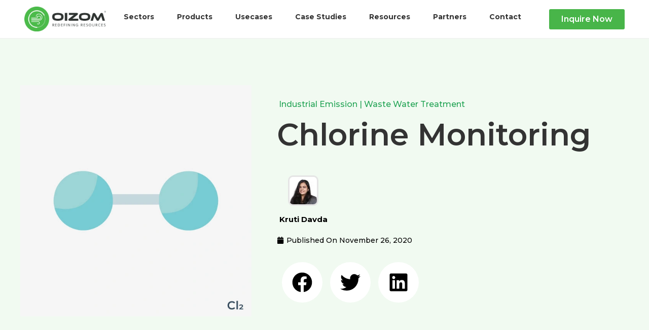

--- FILE ---
content_type: text/html; charset=UTF-8
request_url: https://oizom.com/knowledege-bank/chlorine-monitoring/
body_size: 79705
content:
<!DOCTYPE html>
<html lang="en-US">
<head><meta charset="UTF-8"><script type="af14528cfbca475f29eee9e5-text/javascript">if(navigator.userAgent.match(/MSIE|Internet Explorer/i)||navigator.userAgent.match(/Trident\/7\..*?rv:11/i)){var href=document.location.href;if(!href.match(/[?&]nowprocket/)){if(href.indexOf("?")==-1){if(href.indexOf("#")==-1){document.location.href=href+"?nowprocket=1"}else{document.location.href=href.replace("#","?nowprocket=1#")}}else{if(href.indexOf("#")==-1){document.location.href=href+"&nowprocket=1"}else{document.location.href=href.replace("#","&nowprocket=1#")}}}}</script><script type="af14528cfbca475f29eee9e5-text/javascript">(()=>{class RocketLazyLoadScripts{constructor(){this.v="1.2.5.1",this.triggerEvents=["keydown","mousedown","mousemove","touchmove","touchstart","touchend","wheel"],this.userEventHandler=this.t.bind(this),this.touchStartHandler=this.i.bind(this),this.touchMoveHandler=this.o.bind(this),this.touchEndHandler=this.h.bind(this),this.clickHandler=this.u.bind(this),this.interceptedClicks=[],this.interceptedClickListeners=[],this.l(this),window.addEventListener("pageshow",(t=>{this.persisted=t.persisted,this.everythingLoaded&&this.m()})),document.addEventListener("DOMContentLoaded",(()=>{this.p()})),this.delayedScripts={normal:[],async:[],defer:[]},this.trash=[],this.allJQueries=[]}k(t){document.hidden?t.t():(this.triggerEvents.forEach((e=>window.addEventListener(e,t.userEventHandler,{passive:!0}))),window.addEventListener("touchstart",t.touchStartHandler,{passive:!0}),window.addEventListener("mousedown",t.touchStartHandler),document.addEventListener("visibilitychange",t.userEventHandler))}_(){this.triggerEvents.forEach((t=>window.removeEventListener(t,this.userEventHandler,{passive:!0}))),document.removeEventListener("visibilitychange",this.userEventHandler)}i(t){"HTML"!==t.target.tagName&&(window.addEventListener("touchend",this.touchEndHandler),window.addEventListener("mouseup",this.touchEndHandler),window.addEventListener("touchmove",this.touchMoveHandler,{passive:!0}),window.addEventListener("mousemove",this.touchMoveHandler),t.target.addEventListener("click",this.clickHandler),this.L(t.target,!0),this.M(t.target,"onclick","rocket-onclick"),this.C())}o(t){window.removeEventListener("touchend",this.touchEndHandler),window.removeEventListener("mouseup",this.touchEndHandler),window.removeEventListener("touchmove",this.touchMoveHandler,{passive:!0}),window.removeEventListener("mousemove",this.touchMoveHandler),t.target.removeEventListener("click",this.clickHandler),this.L(t.target,!1),this.M(t.target,"rocket-onclick","onclick"),this.O()}h(){window.removeEventListener("touchend",this.touchEndHandler),window.removeEventListener("mouseup",this.touchEndHandler),window.removeEventListener("touchmove",this.touchMoveHandler,{passive:!0}),window.removeEventListener("mousemove",this.touchMoveHandler)}u(t){t.target.removeEventListener("click",this.clickHandler),this.L(t.target,!1),this.M(t.target,"rocket-onclick","onclick"),this.interceptedClicks.push(t),t.preventDefault(),t.stopPropagation(),t.stopImmediatePropagation(),this.O()}D(){window.removeEventListener("touchstart",this.touchStartHandler,{passive:!0}),window.removeEventListener("mousedown",this.touchStartHandler),this.interceptedClicks.forEach((t=>{t.target.dispatchEvent(new MouseEvent("click",{view:t.view,bubbles:!0,cancelable:!0}))}))}l(t){EventTarget.prototype.addEventListenerBase=EventTarget.prototype.addEventListener,EventTarget.prototype.addEventListener=function(e,i,o){"click"!==e||t.windowLoaded||i===t.clickHandler||t.interceptedClickListeners.push({target:this,func:i,options:o}),(this||window).addEventListenerBase(e,i,o)}}L(t,e){this.interceptedClickListeners.forEach((i=>{i.target===t&&(e?t.removeEventListener("click",i.func,i.options):t.addEventListener("click",i.func,i.options))})),t.parentNode!==document.documentElement&&this.L(t.parentNode,e)}S(){return new Promise((t=>{this.T?this.O=t:t()}))}C(){this.T=!0}O(){this.T=!1}M(t,e,i){t.hasAttribute&&t.hasAttribute(e)&&(event.target.setAttribute(i,event.target.getAttribute(e)),event.target.removeAttribute(e))}t(){this._(this),"loading"===document.readyState?document.addEventListener("DOMContentLoaded",this.R.bind(this)):this.R()}p(){let t=[];document.querySelectorAll("script[type=rocketlazyloadscript][data-rocket-src]").forEach((e=>{let i=e.getAttribute("data-rocket-src");if(i&&0!==i.indexOf("data:")){0===i.indexOf("//")&&(i=location.protocol+i);try{const o=new URL(i).origin;o!==location.origin&&t.push({src:o,crossOrigin:e.crossOrigin||"module"===e.getAttribute("data-rocket-type")})}catch(t){}}})),t=[...new Map(t.map((t=>[JSON.stringify(t),t]))).values()],this.j(t,"preconnect")}async R(){this.lastBreath=Date.now(),this.P(this),this.F(this),this.q(),this.A(),this.I(),await this.U(this.delayedScripts.normal),await this.U(this.delayedScripts.defer),await this.U(this.delayedScripts.async);try{await this.W(),await this.H(this),await this.J()}catch(t){console.error(t)}window.dispatchEvent(new Event("rocket-allScriptsLoaded")),this.everythingLoaded=!0,this.S().then((()=>{this.D()})),this.N()}A(){document.querySelectorAll("script[type=rocketlazyloadscript]").forEach((t=>{t.hasAttribute("data-rocket-src")?t.hasAttribute("async")&&!1!==t.async?this.delayedScripts.async.push(t):t.hasAttribute("defer")&&!1!==t.defer||"module"===t.getAttribute("data-rocket-type")?this.delayedScripts.defer.push(t):this.delayedScripts.normal.push(t):this.delayedScripts.normal.push(t)}))}async B(t){if(await this.G(),!0!==t.noModule||!("noModule"in HTMLScriptElement.prototype))return new Promise((e=>{let i;function o(){(i||t).setAttribute("data-rocket-status","executed"),e()}try{if(navigator.userAgent.indexOf("Firefox/")>0||""===navigator.vendor)i=document.createElement("script"),[...t.attributes].forEach((t=>{let e=t.nodeName;"type"!==e&&("data-rocket-type"===e&&(e="type"),"data-rocket-src"===e&&(e="src"),i.setAttribute(e,t.nodeValue))})),t.text&&(i.text=t.text),i.hasAttribute("src")?(i.addEventListener("load",o),i.addEventListener("error",(function(){i.setAttribute("data-rocket-status","failed"),e()})),setTimeout((()=>{i.isConnected||e()}),1)):(i.text=t.text,o()),t.parentNode.replaceChild(i,t);else{const i=t.getAttribute("data-rocket-type"),n=t.getAttribute("data-rocket-src");i?(t.type=i,t.removeAttribute("data-rocket-type")):t.removeAttribute("type"),t.addEventListener("load",o),t.addEventListener("error",(function(){t.setAttribute("data-rocket-status","failed"),e()})),n?(t.removeAttribute("data-rocket-src"),t.src=n):t.src="data:text/javascript;base64,"+window.btoa(unescape(encodeURIComponent(t.text)))}}catch(i){t.setAttribute("data-rocket-status","failed"),e()}}));t.setAttribute("data-rocket-status","skipped")}async U(t){const e=t.shift();return e&&e.isConnected?(await this.B(e),this.U(t)):Promise.resolve()}I(){this.j([...this.delayedScripts.normal,...this.delayedScripts.defer,...this.delayedScripts.async],"preload")}j(t,e){var i=document.createDocumentFragment();t.forEach((t=>{const o=t.getAttribute&&t.getAttribute("data-rocket-src")||t.src;if(o){const n=document.createElement("link");n.href=o,n.rel=e,"preconnect"!==e&&(n.as="script"),t.getAttribute&&"module"===t.getAttribute("data-rocket-type")&&(n.crossOrigin=!0),t.crossOrigin&&(n.crossOrigin=t.crossOrigin),t.integrity&&(n.integrity=t.integrity),i.appendChild(n),this.trash.push(n)}})),document.head.appendChild(i)}P(t){let e={};function i(i,o){return e[o].eventsToRewrite.indexOf(i)>=0&&!t.everythingLoaded?"rocket-"+i:i}function o(t,o){!function(t){e[t]||(e[t]={originalFunctions:{add:t.addEventListener,remove:t.removeEventListener},eventsToRewrite:[]},t.addEventListener=function(){arguments[0]=i(arguments[0],t),e[t].originalFunctions.add.apply(t,arguments)},t.removeEventListener=function(){arguments[0]=i(arguments[0],t),e[t].originalFunctions.remove.apply(t,arguments)})}(t),e[t].eventsToRewrite.push(o)}function n(e,i){let o=e[i];e[i]=null,Object.defineProperty(e,i,{get:()=>o||function(){},set(n){t.everythingLoaded?o=n:e["rocket"+i]=o=n}})}o(document,"DOMContentLoaded"),o(window,"DOMContentLoaded"),o(window,"load"),o(window,"pageshow"),o(document,"readystatechange"),n(document,"onreadystatechange"),n(window,"onload"),n(window,"onpageshow")}F(t){let e;function i(e){return t.everythingLoaded?e:e.split(" ").map((t=>"load"===t||0===t.indexOf("load.")?"rocket-jquery-load":t)).join(" ")}function o(o){if(o&&o.fn&&!t.allJQueries.includes(o)){o.fn.ready=o.fn.init.prototype.ready=function(e){return t.domReadyFired?e.bind(document)(o):document.addEventListener("rocket-DOMContentLoaded",(()=>e.bind(document)(o))),o([])};const e=o.fn.on;o.fn.on=o.fn.init.prototype.on=function(){return this[0]===window&&("string"==typeof arguments[0]||arguments[0]instanceof String?arguments[0]=i(arguments[0]):"object"==typeof arguments[0]&&Object.keys(arguments[0]).forEach((t=>{const e=arguments[0][t];delete arguments[0][t],arguments[0][i(t)]=e}))),e.apply(this,arguments),this},t.allJQueries.push(o)}e=o}o(window.jQuery),Object.defineProperty(window,"jQuery",{get:()=>e,set(t){o(t)}})}async H(t){const e=document.querySelector("script[data-webpack]");e&&(await async function(){return new Promise((t=>{e.addEventListener("load",t),e.addEventListener("error",t)}))}(),await t.K(),await t.H(t))}async W(){this.domReadyFired=!0,await this.G(),document.dispatchEvent(new Event("rocket-readystatechange")),await this.G(),document.rocketonreadystatechange&&document.rocketonreadystatechange(),await this.G(),document.dispatchEvent(new Event("rocket-DOMContentLoaded")),await this.G(),window.dispatchEvent(new Event("rocket-DOMContentLoaded"))}async J(){await this.G(),document.dispatchEvent(new Event("rocket-readystatechange")),await this.G(),document.rocketonreadystatechange&&document.rocketonreadystatechange(),await this.G(),window.dispatchEvent(new Event("rocket-load")),await this.G(),window.rocketonload&&window.rocketonload(),await this.G(),this.allJQueries.forEach((t=>t(window).trigger("rocket-jquery-load"))),await this.G();const t=new Event("rocket-pageshow");t.persisted=this.persisted,window.dispatchEvent(t),await this.G(),window.rocketonpageshow&&window.rocketonpageshow({persisted:this.persisted}),this.windowLoaded=!0}m(){document.onreadystatechange&&document.onreadystatechange(),window.onload&&window.onload(),window.onpageshow&&window.onpageshow({persisted:this.persisted})}q(){const t=new Map;document.write=document.writeln=function(e){const i=document.currentScript;i||console.error("WPRocket unable to document.write this: "+e);const o=document.createRange(),n=i.parentElement;let s=t.get(i);void 0===s&&(s=i.nextSibling,t.set(i,s));const c=document.createDocumentFragment();o.setStart(c,0),c.appendChild(o.createContextualFragment(e)),n.insertBefore(c,s)}}async G(){Date.now()-this.lastBreath>45&&(await this.K(),this.lastBreath=Date.now())}async K(){return document.hidden?new Promise((t=>setTimeout(t))):new Promise((t=>requestAnimationFrame(t)))}N(){this.trash.forEach((t=>t.remove()))}static run(){const t=new RocketLazyLoadScripts;t.k(t)}}RocketLazyLoadScripts.run()})();</script>

<meta name="viewport" content="width=device-width, initial-scale=1">
	 <link rel="profile" href="https://gmpg.org/xfn/11"> 
	 <meta name='robots' content='index, follow, max-image-preview:large, max-snippet:-1, max-video-preview:-1' />
	<style>img:is([sizes="auto" i], [sizes^="auto," i]) { contain-intrinsic-size: 3000px 1500px }</style>
	
	<!-- This site is optimized with the Yoast SEO Premium plugin v23.3 (Yoast SEO v23.5) - https://yoast.com/wordpress/plugins/seo/ -->
	<title>Chlorine Monitoring | Know all about Cl2 gas - Oizom</title>
	<meta name="description" content="Learn all about chlorine gas, its health and environmental impacts, and the importance of Cl2 monitoring for safety and air quality" />
	<link rel="canonical" href="https://oizom.com/knowledege-bank/chlorine-monitoring/" />
	<meta property="og:locale" content="en_US" />
	<meta property="og:type" content="article" />
	<meta property="og:title" content="Chlorine Monitoring" />
	<meta property="og:description" content="Learn all about chlorine gas, its health and environmental impacts, and the importance of Cl2 monitoring for safety and air quality" />
	<meta property="og:url" content="https://oizom.com/knowledege-bank/chlorine-monitoring/" />
	<meta property="og:site_name" content="Oizom" />
	<meta property="article:modified_time" content="2025-11-26T14:36:26+00:00" />
	<meta property="og:image" content="https://oizom.com/wp-content/uploads/2020/11/Cl2.webp" />
	<meta property="og:image:width" content="600" />
	<meta property="og:image:height" content="600" />
	<meta property="og:image:type" content="image/webp" />
	<meta name="twitter:card" content="summary_large_image" />
	<meta name="twitter:label1" content="Est. reading time" />
	<meta name="twitter:data1" content="13 minutes" />
	<script type="application/ld+json" class="yoast-schema-graph">{"@context":"https://schema.org","@graph":[{"@type":"WebPage","@id":"https://oizom.com/knowledege-bank/chlorine-monitoring/","url":"https://oizom.com/knowledege-bank/chlorine-monitoring/","name":"Chlorine Monitoring | Know all about Cl2 gas - Oizom","isPartOf":{"@id":"https://oizom.com/#website"},"primaryImageOfPage":{"@id":"https://oizom.com/knowledege-bank/chlorine-monitoring/#primaryimage"},"image":{"@id":"https://oizom.com/knowledege-bank/chlorine-monitoring/#primaryimage"},"thumbnailUrl":"https://oizom.com/wp-content/uploads/2020/11/Cl2.webp","datePublished":"2020-11-26T21:36:59+00:00","dateModified":"2025-11-26T14:36:26+00:00","description":"Learn all about chlorine gas, its health and environmental impacts, and the importance of Cl2 monitoring for safety and air quality","breadcrumb":{"@id":"https://oizom.com/knowledege-bank/chlorine-monitoring/#breadcrumb"},"inLanguage":"en-US","potentialAction":[{"@type":"ReadAction","target":["https://oizom.com/knowledege-bank/chlorine-monitoring/"]}]},{"@type":"ImageObject","inLanguage":"en-US","@id":"https://oizom.com/knowledege-bank/chlorine-monitoring/#primaryimage","url":"https://oizom.com/wp-content/uploads/2020/11/Cl2.webp","contentUrl":"https://oizom.com/wp-content/uploads/2020/11/Cl2.webp","width":600,"height":600,"caption":"Cl2"},{"@type":"BreadcrumbList","@id":"https://oizom.com/knowledege-bank/chlorine-monitoring/#breadcrumb","itemListElement":[{"@type":"ListItem","position":1,"name":"Home","item":"https://oizom.com/"},{"@type":"ListItem","position":2,"name":"Knowledege banks","item":"https://oizom.com/knowledege-bank/"},{"@type":"ListItem","position":3,"name":"Chlorine Monitoring"}]},{"@type":"WebSite","@id":"https://oizom.com/#website","url":"https://oizom.com/","name":"Oizom","description":"","publisher":{"@id":"https://oizom.com/#organization"},"potentialAction":[{"@type":"SearchAction","target":{"@type":"EntryPoint","urlTemplate":"https://oizom.com/?s={search_term_string}"},"query-input":{"@type":"PropertyValueSpecification","valueRequired":true,"valueName":"search_term_string"}}],"inLanguage":"en-US"},{"@type":"Organization","@id":"https://oizom.com/#organization","name":"Oizom","url":"https://oizom.com/","logo":{"@type":"ImageObject","inLanguage":"en-US","@id":"https://oizom.com/#/schema/logo/image/","url":"https://oizom.com/wp-content/uploads/2025/01/cropped-Oizom-registered-logo.webp","contentUrl":"https://oizom.com/wp-content/uploads/2025/01/cropped-Oizom-registered-logo.webp","width":800,"height":243,"caption":"Oizom"},"image":{"@id":"https://oizom.com/#/schema/logo/image/"}}]}</script>
	<!-- / Yoast SEO Premium plugin. -->


<link rel='dns-prefetch' href='//fonts.googleapis.com' />
<link rel='dns-prefetch' href='//yourwebsite.com' />
<link rel="alternate" type="application/rss+xml" title="Oizom &raquo; Feed" href="https://oizom.com/feed/" />
<link rel="alternate" type="application/rss+xml" title="Oizom &raquo; Comments Feed" href="https://oizom.com/comments/feed/" />
<link rel='stylesheet' id='wp-block-library-css' href='https://oizom.com/wp-includes/css/dist/block-library/style.min.css?ver=6.7.4' media='all' />
<link rel='stylesheet' id='astra-theme-css-css' href='https://oizom.com/wp-content/themes/astra/assets/css/minified/style.min.css?ver=4.8.0' media='all' />
<style id='astra-theme-css-inline-css'>
.ast-no-sidebar .entry-content .alignfull {margin-left: calc( -50vw + 50%);margin-right: calc( -50vw + 50%);max-width: 100vw;width: 100vw;}.ast-no-sidebar .entry-content .alignwide {margin-left: calc(-41vw + 50%);margin-right: calc(-41vw + 50%);max-width: unset;width: unset;}.ast-no-sidebar .entry-content .alignfull .alignfull,.ast-no-sidebar .entry-content .alignfull .alignwide,.ast-no-sidebar .entry-content .alignwide .alignfull,.ast-no-sidebar .entry-content .alignwide .alignwide,.ast-no-sidebar .entry-content .wp-block-column .alignfull,.ast-no-sidebar .entry-content .wp-block-column .alignwide{width: 100%;margin-left: auto;margin-right: auto;}.wp-block-gallery,.blocks-gallery-grid {margin: 0;}.wp-block-separator {max-width: 100px;}.wp-block-separator.is-style-wide,.wp-block-separator.is-style-dots {max-width: none;}.entry-content .has-2-columns .wp-block-column:first-child {padding-right: 10px;}.entry-content .has-2-columns .wp-block-column:last-child {padding-left: 10px;}@media (max-width: 782px) {.entry-content .wp-block-columns .wp-block-column {flex-basis: 100%;}.entry-content .has-2-columns .wp-block-column:first-child {padding-right: 0;}.entry-content .has-2-columns .wp-block-column:last-child {padding-left: 0;}}body .entry-content .wp-block-latest-posts {margin-left: 0;}body .entry-content .wp-block-latest-posts li {list-style: none;}.ast-no-sidebar .ast-container .entry-content .wp-block-latest-posts {margin-left: 0;}.ast-header-break-point .entry-content .alignwide {margin-left: auto;margin-right: auto;}.entry-content .blocks-gallery-item img {margin-bottom: auto;}.wp-block-pullquote {border-top: 4px solid #555d66;border-bottom: 4px solid #555d66;color: #40464d;}:root{--ast-post-nav-space:0;--ast-container-default-xlg-padding:6.67em;--ast-container-default-lg-padding:5.67em;--ast-container-default-slg-padding:4.34em;--ast-container-default-md-padding:3.34em;--ast-container-default-sm-padding:6.67em;--ast-container-default-xs-padding:2.4em;--ast-container-default-xxs-padding:1.4em;--ast-code-block-background:#EEEEEE;--ast-comment-inputs-background:#FAFAFA;--ast-normal-container-width:1400px;--ast-narrow-container-width:750px;--ast-blog-title-font-weight:normal;--ast-blog-meta-weight:inherit;}html{font-size:87.5%;}a,.page-title{color:#48b549;}a:hover,a:focus{color:var(--ast-global-color-1);}body,button,input,select,textarea,.ast-button,.ast-custom-button{font-family:'Montserrat',sans-serif;font-weight:500;font-size:14px;font-size:1rem;}blockquote{color:#000000;}h1,.entry-content h1,h2,.entry-content h2,h3,.entry-content h3,h4,.entry-content h4,h5,.entry-content h5,h6,.entry-content h6,.site-title,.site-title a{font-family:'Montserrat',sans-serif;font-weight:700;}.site-title{font-size:35px;font-size:2.5rem;display:none;}header .custom-logo-link img{max-width:150px;width:150px;}.astra-logo-svg{width:150px;}.site-header .site-description{font-size:15px;font-size:1.0714285714286rem;display:none;}.entry-title{font-size:26px;font-size:1.8571428571429rem;}.archive .ast-article-post .ast-article-inner,.blog .ast-article-post .ast-article-inner,.archive .ast-article-post .ast-article-inner:hover,.blog .ast-article-post .ast-article-inner:hover{overflow:hidden;}h1,.entry-content h1{font-size:40px;font-size:2.8571428571429rem;font-weight:700;font-family:'Montserrat',sans-serif;line-height:1.4em;}h2,.entry-content h2{font-size:32px;font-size:2.2857142857143rem;font-weight:700;font-family:'Montserrat',sans-serif;line-height:1.3em;}h3,.entry-content h3{font-size:20px;font-size:1.4285714285714rem;font-weight:700;font-family:'Montserrat',sans-serif;line-height:1.3em;}h4,.entry-content h4{font-size:24px;font-size:1.7142857142857rem;line-height:1.2em;font-family:'Montserrat',sans-serif;}h5,.entry-content h5{font-size:20px;font-size:1.4285714285714rem;line-height:1.2em;font-family:'Montserrat',sans-serif;}h6,.entry-content h6{font-size:16px;font-size:1.1428571428571rem;line-height:1.25em;font-family:'Montserrat',sans-serif;}::selection{background-color:#48b549;color:#000000;}body,h1,.entry-title a,.entry-content h1,h2,.entry-content h2,h3,.entry-content h3,h4,.entry-content h4,h5,.entry-content h5,h6,.entry-content h6{color:#333333;}.tagcloud a:hover,.tagcloud a:focus,.tagcloud a.current-item{color:#000000;border-color:#48b549;background-color:#48b549;}input:focus,input[type="text"]:focus,input[type="email"]:focus,input[type="url"]:focus,input[type="password"]:focus,input[type="reset"]:focus,input[type="search"]:focus,textarea:focus{border-color:#48b549;}input[type="radio"]:checked,input[type=reset],input[type="checkbox"]:checked,input[type="checkbox"]:hover:checked,input[type="checkbox"]:focus:checked,input[type=range]::-webkit-slider-thumb{border-color:#48b549;background-color:#48b549;box-shadow:none;}.site-footer a:hover + .post-count,.site-footer a:focus + .post-count{background:#48b549;border-color:#48b549;}.single .nav-links .nav-previous,.single .nav-links .nav-next{color:#48b549;}.entry-meta,.entry-meta *{line-height:1.45;color:#48b549;}.entry-meta a:not(.ast-button):hover,.entry-meta a:not(.ast-button):hover *,.entry-meta a:not(.ast-button):focus,.entry-meta a:not(.ast-button):focus *,.page-links > .page-link,.page-links .page-link:hover,.post-navigation a:hover{color:var(--ast-global-color-1);}#cat option,.secondary .calendar_wrap thead a,.secondary .calendar_wrap thead a:visited{color:#48b549;}.secondary .calendar_wrap #today,.ast-progress-val span{background:#48b549;}.secondary a:hover + .post-count,.secondary a:focus + .post-count{background:#48b549;border-color:#48b549;}.calendar_wrap #today > a{color:#000000;}.page-links .page-link,.single .post-navigation a{color:#48b549;}.ast-search-menu-icon .search-form button.search-submit{padding:0 4px;}.ast-search-menu-icon form.search-form{padding-right:0;}.ast-header-search .ast-search-menu-icon.ast-dropdown-active .search-form,.ast-header-search .ast-search-menu-icon.ast-dropdown-active .search-field:focus{transition:all 0.2s;}.search-form input.search-field:focus{outline:none;}.widget-title,.widget .wp-block-heading{font-size:20px;font-size:1.4285714285714rem;color:#333333;}.single .ast-author-details .author-title{color:var(--ast-global-color-1);}.ast-search-menu-icon.slide-search a:focus-visible:focus-visible,.astra-search-icon:focus-visible,#close:focus-visible,a:focus-visible,.ast-menu-toggle:focus-visible,.site .skip-link:focus-visible,.wp-block-loginout input:focus-visible,.wp-block-search.wp-block-search__button-inside .wp-block-search__inside-wrapper,.ast-header-navigation-arrow:focus-visible,.woocommerce .wc-proceed-to-checkout > .checkout-button:focus-visible,.woocommerce .woocommerce-MyAccount-navigation ul li a:focus-visible,.ast-orders-table__row .ast-orders-table__cell:focus-visible,.woocommerce .woocommerce-order-details .order-again > .button:focus-visible,.woocommerce .woocommerce-message a.button.wc-forward:focus-visible,.woocommerce #minus_qty:focus-visible,.woocommerce #plus_qty:focus-visible,a#ast-apply-coupon:focus-visible,.woocommerce .woocommerce-info a:focus-visible,.woocommerce .astra-shop-summary-wrap a:focus-visible,.woocommerce a.wc-forward:focus-visible,#ast-apply-coupon:focus-visible,.woocommerce-js .woocommerce-mini-cart-item a.remove:focus-visible,#close:focus-visible,.button.search-submit:focus-visible,#search_submit:focus,.normal-search:focus-visible,.ast-header-account-wrap:focus-visible,.woocommerce .ast-on-card-button.ast-quick-view-trigger:focus{outline-style:dotted;outline-color:inherit;outline-width:thin;}input:focus,input[type="text"]:focus,input[type="email"]:focus,input[type="url"]:focus,input[type="password"]:focus,input[type="reset"]:focus,input[type="search"]:focus,input[type="number"]:focus,textarea:focus,.wp-block-search__input:focus,[data-section="section-header-mobile-trigger"] .ast-button-wrap .ast-mobile-menu-trigger-minimal:focus,.ast-mobile-popup-drawer.active .menu-toggle-close:focus,.woocommerce-ordering select.orderby:focus,#ast-scroll-top:focus,#coupon_code:focus,.woocommerce-page #comment:focus,.woocommerce #reviews #respond input#submit:focus,.woocommerce a.add_to_cart_button:focus,.woocommerce .button.single_add_to_cart_button:focus,.woocommerce .woocommerce-cart-form button:focus,.woocommerce .woocommerce-cart-form__cart-item .quantity .qty:focus,.woocommerce .woocommerce-billing-fields .woocommerce-billing-fields__field-wrapper .woocommerce-input-wrapper > .input-text:focus,.woocommerce #order_comments:focus,.woocommerce #place_order:focus,.woocommerce .woocommerce-address-fields .woocommerce-address-fields__field-wrapper .woocommerce-input-wrapper > .input-text:focus,.woocommerce .woocommerce-MyAccount-content form button:focus,.woocommerce .woocommerce-MyAccount-content .woocommerce-EditAccountForm .woocommerce-form-row .woocommerce-Input.input-text:focus,.woocommerce .ast-woocommerce-container .woocommerce-pagination ul.page-numbers li a:focus,body #content .woocommerce form .form-row .select2-container--default .select2-selection--single:focus,#ast-coupon-code:focus,.woocommerce.woocommerce-js .quantity input[type=number]:focus,.woocommerce-js .woocommerce-mini-cart-item .quantity input[type=number]:focus,.woocommerce p#ast-coupon-trigger:focus{border-style:dotted;border-color:inherit;border-width:thin;}input{outline:none;}.main-header-menu .menu-link,.ast-header-custom-item a{color:#333333;}.main-header-menu .menu-item:hover > .menu-link,.main-header-menu .menu-item:hover > .ast-menu-toggle,.main-header-menu .ast-masthead-custom-menu-items a:hover,.main-header-menu .menu-item.focus > .menu-link,.main-header-menu .menu-item.focus > .ast-menu-toggle,.main-header-menu .current-menu-item > .menu-link,.main-header-menu .current-menu-ancestor > .menu-link,.main-header-menu .current-menu-item > .ast-menu-toggle,.main-header-menu .current-menu-ancestor > .ast-menu-toggle{color:#48b549;}.header-main-layout-3 .ast-main-header-bar-alignment{margin-right:auto;}.header-main-layout-2 .site-header-section-left .ast-site-identity{text-align:left;}.site-logo-img img{ transition:all 0.2s linear;}body .ast-oembed-container *{position:absolute;top:0;width:100%;height:100%;left:0;}body .wp-block-embed-pocket-casts .ast-oembed-container *{position:unset;}.ast-header-break-point .ast-mobile-menu-buttons-minimal.menu-toggle{background:transparent;color:#000000;}.ast-header-break-point .ast-mobile-menu-buttons-outline.menu-toggle{background:transparent;border:1px solid #000000;color:#000000;}.ast-header-break-point .ast-mobile-menu-buttons-fill.menu-toggle{background:#000000;color:#ffffff;}.ast-single-post-featured-section + article {margin-top: 2em;}.site-content .ast-single-post-featured-section img {width: 100%;overflow: hidden;object-fit: cover;}.site > .ast-single-related-posts-container {margin-top: 0;}@media (min-width: 769px) {.ast-desktop .ast-container--narrow {max-width: var(--ast-narrow-container-width);margin: 0 auto;}}.ast-page-builder-template .hentry {margin: 0;}.ast-page-builder-template .site-content > .ast-container {max-width: 100%;padding: 0;}.ast-page-builder-template .site .site-content #primary {padding: 0;margin: 0;}.ast-page-builder-template .no-results {text-align: center;margin: 4em auto;}.ast-page-builder-template .ast-pagination {padding: 2em;}.ast-page-builder-template .entry-header.ast-no-title.ast-no-thumbnail {margin-top: 0;}.ast-page-builder-template .entry-header.ast-header-without-markup {margin-top: 0;margin-bottom: 0;}.ast-page-builder-template .entry-header.ast-no-title.ast-no-meta {margin-bottom: 0;}.ast-page-builder-template.single .post-navigation {padding-bottom: 2em;}.ast-page-builder-template.single-post .site-content > .ast-container {max-width: 100%;}.ast-page-builder-template .entry-header {margin-top: 4em;margin-left: auto;margin-right: auto;padding-left: 20px;padding-right: 20px;}.single.ast-page-builder-template .entry-header {padding-left: 20px;padding-right: 20px;}.ast-page-builder-template .ast-archive-description {margin: 4em auto 0;padding-left: 20px;padding-right: 20px;}.ast-page-builder-template.ast-no-sidebar .entry-content .alignwide {margin-left: 0;margin-right: 0;}.footer-adv .footer-adv-overlay{border-top-style:solid;border-top-color:#7a7a7a;}@media( max-width: 420px ) {.single .nav-links .nav-previous,.single .nav-links .nav-next {width: 100%;text-align: center;}}.wp-block-buttons.aligncenter{justify-content:center;}@media (max-width:782px){.entry-content .wp-block-columns .wp-block-column{margin-left:0px;}}.wp-block-image.aligncenter{margin-left:auto;margin-right:auto;}.wp-block-table.aligncenter{margin-left:auto;margin-right:auto;}.wp-block-buttons .wp-block-button.is-style-outline .wp-block-button__link.wp-element-button,.ast-outline-button,.wp-block-uagb-buttons-child .uagb-buttons-repeater.ast-outline-button{border-top-width:2px;border-right-width:2px;border-bottom-width:2px;border-left-width:2px;font-family:'Montserrat',sans-serif;font-weight:500;font-size:18px;font-size:1.2857142857143rem;line-height:1em;}.wp-block-button .wp-block-button__link.wp-element-button.is-style-outline:not(.has-background),.wp-block-button.is-style-outline>.wp-block-button__link.wp-element-button:not(.has-background),.ast-outline-button{background-color:transparent;}@media (max-width:544px){.wp-block-buttons .wp-block-button.is-style-outline .wp-block-button__link.wp-element-button,.ast-outline-button,.wp-block-uagb-buttons-child .uagb-buttons-repeater.ast-outline-button{font-size:16px;font-size:1.1428571428571rem;}}.entry-content[ast-blocks-layout] > figure{margin-bottom:1em;}@media (max-width:768px){.ast-separate-container #primary,.ast-separate-container #secondary{padding:1.5em 0;}#primary,#secondary{padding:1.5em 0;margin:0;}.ast-left-sidebar #content > .ast-container{display:flex;flex-direction:column-reverse;width:100%;}.ast-separate-container .ast-article-post,.ast-separate-container .ast-article-single{padding:1.5em 2.14em;}.ast-author-box img.avatar{margin:20px 0 0 0;}}@media (min-width:769px){.ast-separate-container.ast-right-sidebar #primary,.ast-separate-container.ast-left-sidebar #primary{border:0;}.search-no-results.ast-separate-container #primary{margin-bottom:4em;}}.menu-toggle,button,.ast-button,.ast-custom-button,.button,input#submit,input[type="button"],input[type="submit"],input[type="reset"]{color:#000000;border-color:#48b549;background-color:#48b549;padding-top:10px;padding-right:40px;padding-bottom:10px;padding-left:40px;font-family:'Montserrat',sans-serif;font-weight:500;font-size:18px;font-size:1.2857142857143rem;}button:focus,.menu-toggle:hover,button:hover,.ast-button:hover,.ast-custom-button:hover .button:hover,.ast-custom-button:hover,input[type=reset]:hover,input[type=reset]:focus,input#submit:hover,input#submit:focus,input[type="button"]:hover,input[type="button"]:focus,input[type="submit"]:hover,input[type="submit"]:focus{color:#ffffff;background-color:var(--ast-global-color-1);border-color:var(--ast-global-color-1);}@media (max-width:544px){.menu-toggle,button,.ast-button,.ast-custom-button,.button,input#submit,input[type="button"],input[type="submit"],input[type="reset"]{font-size:16px;font-size:1.1428571428571rem;}}@media (max-width:768px){.ast-mobile-header-stack .main-header-bar .ast-search-menu-icon{display:inline-block;}.ast-header-break-point.ast-header-custom-item-outside .ast-mobile-header-stack .main-header-bar .ast-search-icon{margin:0;}.ast-comment-avatar-wrap img{max-width:2.5em;}.ast-comment-meta{padding:0 1.8888em 1.3333em;}.ast-separate-container .ast-comment-list li.depth-1{padding:1.5em 2.14em;}.ast-separate-container .comment-respond{padding:2em 2.14em;}}@media (min-width:544px){.ast-container{max-width:100%;}}@media (max-width:544px){.ast-separate-container .ast-article-post,.ast-separate-container .ast-article-single,.ast-separate-container .comments-title,.ast-separate-container .ast-archive-description{padding:1.5em 1em;}.ast-separate-container #content .ast-container{padding-left:0.54em;padding-right:0.54em;}.ast-separate-container .ast-comment-list .bypostauthor{padding:.5em;}.ast-search-menu-icon.ast-dropdown-active .search-field{width:170px;}.menu-toggle,button,.ast-button,.button,input#submit,input[type="button"],input[type="submit"],input[type="reset"]{font-size:16px;font-size:1.1428571428571rem;}.site-branding img,.site-header .site-logo-img .custom-logo-link img{max-width:100%;}} #ast-mobile-header .ast-site-header-cart-li a{pointer-events:none;}.ast-no-sidebar.ast-separate-container .entry-content .alignfull {margin-left: -6.67em;margin-right: -6.67em;width: auto;}@media (max-width: 1200px) {.ast-no-sidebar.ast-separate-container .entry-content .alignfull {margin-left: -2.4em;margin-right: -2.4em;}}@media (max-width: 768px) {.ast-no-sidebar.ast-separate-container .entry-content .alignfull {margin-left: -2.14em;margin-right: -2.14em;}}@media (max-width: 544px) {.ast-no-sidebar.ast-separate-container .entry-content .alignfull {margin-left: -1em;margin-right: -1em;}}.ast-no-sidebar.ast-separate-container .entry-content .alignwide {margin-left: -20px;margin-right: -20px;}.ast-no-sidebar.ast-separate-container .entry-content .wp-block-column .alignfull,.ast-no-sidebar.ast-separate-container .entry-content .wp-block-column .alignwide {margin-left: auto;margin-right: auto;width: 100%;}@media (max-width:768px){.site-title{display:none;}.site-header .site-description{display:none;}h1,.entry-content h1{font-size:30px;}h2,.entry-content h2{font-size:25px;}h3,.entry-content h3{font-size:20px;}.astra-logo-svg{width:130px;}header .custom-logo-link img,.ast-header-break-point .site-logo-img .custom-mobile-logo-link img{max-width:130px;width:130px;}}@media (max-width:544px){.site-title{display:none;}.site-header .site-description{display:none;}h1,.entry-content h1{font-size:32px;}h2,.entry-content h2{font-size:24px;}h3,.entry-content h3{font-size:20px;}header .custom-logo-link img,.ast-header-break-point .site-branding img,.ast-header-break-point .custom-logo-link img{max-width:130px;width:130px;}.astra-logo-svg{width:130px;}.ast-header-break-point .site-logo-img .custom-mobile-logo-link img{max-width:130px;}}@media (max-width:768px){html{font-size:79.8%;}}@media (max-width:544px){html{font-size:79.8%;}}@media (min-width:769px){.ast-container{max-width:1440px;}}@font-face {font-family: "Astra";src: url(https://oizom.com/wp-content/themes/astra/assets/fonts/astra.woff) format("woff"),url(https://oizom.com/wp-content/themes/astra/assets/fonts/astra.ttf) format("truetype"),url(https://oizom.com/wp-content/themes/astra/assets/fonts/astra.svg#astra) format("svg");font-weight: normal;font-style: normal;font-display: fallback;}@media (max-width:780px) {.main-header-bar .main-header-bar-navigation{display:none;}}.ast-desktop .main-header-menu.submenu-with-border .sub-menu,.ast-desktop .main-header-menu.submenu-with-border .astra-full-megamenu-wrapper{border-color:#48b549;}.ast-desktop .main-header-menu.submenu-with-border .sub-menu{border-style:solid;}.ast-desktop .main-header-menu.submenu-with-border .sub-menu .sub-menu{top:-0px;}.ast-desktop .main-header-menu.submenu-with-border .sub-menu .menu-link,.ast-desktop .main-header-menu.submenu-with-border .children .menu-link{border-bottom-width:0px;border-style:solid;border-color:#eaeaea;}@media (min-width:769px){.main-header-menu .sub-menu .menu-item.ast-left-align-sub-menu:hover > .sub-menu,.main-header-menu .sub-menu .menu-item.ast-left-align-sub-menu.focus > .sub-menu{margin-left:-0px;}}.ast-small-footer{border-top-style:solid;border-top-width:1px;border-top-color:#7a7a7a;}.ast-small-footer-wrap{text-align:center;}.site .comments-area{padding-bottom:3em;}.ast-header-break-point.ast-header-custom-item-inside .main-header-bar .main-header-bar-navigation .ast-search-icon {display: none;}.ast-header-break-point.ast-header-custom-item-inside .main-header-bar .ast-search-menu-icon .search-form {padding: 0;display: block;overflow: hidden;}.ast-header-break-point .ast-header-custom-item .widget:last-child {margin-bottom: 1em;}.ast-header-custom-item .widget {margin: 0.5em;display: inline-block;vertical-align: middle;}.ast-header-custom-item .widget p {margin-bottom: 0;}.ast-header-custom-item .widget li {width: auto;}.ast-header-custom-item-inside .button-custom-menu-item .menu-link {display: none;}.ast-header-custom-item-inside.ast-header-break-point .button-custom-menu-item .ast-custom-button-link {display: none;}.ast-header-custom-item-inside.ast-header-break-point .button-custom-menu-item .menu-link {display: block;}.ast-header-break-point.ast-header-custom-item-outside .main-header-bar .ast-search-icon {margin-right: 1em;}.ast-header-break-point.ast-header-custom-item-inside .main-header-bar .ast-search-menu-icon .search-field,.ast-header-break-point.ast-header-custom-item-inside .main-header-bar .ast-search-menu-icon.ast-inline-search .search-field {width: 100%;padding-right: 5.5em;}.ast-header-break-point.ast-header-custom-item-inside .main-header-bar .ast-search-menu-icon .search-submit {display: block;position: absolute;height: 100%;top: 0;right: 0;padding: 0 1em;border-radius: 0;}.ast-header-break-point .ast-header-custom-item .ast-masthead-custom-menu-items {padding-left: 20px;padding-right: 20px;margin-bottom: 1em;margin-top: 1em;}.ast-header-custom-item-inside.ast-header-break-point .button-custom-menu-item {padding-left: 0;padding-right: 0;margin-top: 0;margin-bottom: 0;}.astra-icon-down_arrow::after {content: "\e900";font-family: Astra;}.astra-icon-close::after {content: "\e5cd";font-family: Astra;}.astra-icon-drag_handle::after {content: "\e25d";font-family: Astra;}.astra-icon-format_align_justify::after {content: "\e235";font-family: Astra;}.astra-icon-menu::after {content: "\e5d2";font-family: Astra;}.astra-icon-reorder::after {content: "\e8fe";font-family: Astra;}.astra-icon-search::after {content: "\e8b6";font-family: Astra;}.astra-icon-zoom_in::after {content: "\e56b";font-family: Astra;}.astra-icon-check-circle::after {content: "\e901";font-family: Astra;}.astra-icon-shopping-cart::after {content: "\f07a";font-family: Astra;}.astra-icon-shopping-bag::after {content: "\f290";font-family: Astra;}.astra-icon-shopping-basket::after {content: "\f291";font-family: Astra;}.astra-icon-circle-o::after {content: "\e903";font-family: Astra;}.astra-icon-certificate::after {content: "\e902";font-family: Astra;}blockquote {padding: 1.2em;}:root .has-ast-global-color-0-color{color:var(--ast-global-color-0);}:root .has-ast-global-color-0-background-color{background-color:var(--ast-global-color-0);}:root .wp-block-button .has-ast-global-color-0-color{color:var(--ast-global-color-0);}:root .wp-block-button .has-ast-global-color-0-background-color{background-color:var(--ast-global-color-0);}:root .has-ast-global-color-1-color{color:var(--ast-global-color-1);}:root .has-ast-global-color-1-background-color{background-color:var(--ast-global-color-1);}:root .wp-block-button .has-ast-global-color-1-color{color:var(--ast-global-color-1);}:root .wp-block-button .has-ast-global-color-1-background-color{background-color:var(--ast-global-color-1);}:root .has-ast-global-color-2-color{color:var(--ast-global-color-2);}:root .has-ast-global-color-2-background-color{background-color:var(--ast-global-color-2);}:root .wp-block-button .has-ast-global-color-2-color{color:var(--ast-global-color-2);}:root .wp-block-button .has-ast-global-color-2-background-color{background-color:var(--ast-global-color-2);}:root .has-ast-global-color-3-color{color:var(--ast-global-color-3);}:root .has-ast-global-color-3-background-color{background-color:var(--ast-global-color-3);}:root .wp-block-button .has-ast-global-color-3-color{color:var(--ast-global-color-3);}:root .wp-block-button .has-ast-global-color-3-background-color{background-color:var(--ast-global-color-3);}:root .has-ast-global-color-4-color{color:var(--ast-global-color-4);}:root .has-ast-global-color-4-background-color{background-color:var(--ast-global-color-4);}:root .wp-block-button .has-ast-global-color-4-color{color:var(--ast-global-color-4);}:root .wp-block-button .has-ast-global-color-4-background-color{background-color:var(--ast-global-color-4);}:root .has-ast-global-color-5-color{color:var(--ast-global-color-5);}:root .has-ast-global-color-5-background-color{background-color:var(--ast-global-color-5);}:root .wp-block-button .has-ast-global-color-5-color{color:var(--ast-global-color-5);}:root .wp-block-button .has-ast-global-color-5-background-color{background-color:var(--ast-global-color-5);}:root .has-ast-global-color-6-color{color:var(--ast-global-color-6);}:root .has-ast-global-color-6-background-color{background-color:var(--ast-global-color-6);}:root .wp-block-button .has-ast-global-color-6-color{color:var(--ast-global-color-6);}:root .wp-block-button .has-ast-global-color-6-background-color{background-color:var(--ast-global-color-6);}:root .has-ast-global-color-7-color{color:var(--ast-global-color-7);}:root .has-ast-global-color-7-background-color{background-color:var(--ast-global-color-7);}:root .wp-block-button .has-ast-global-color-7-color{color:var(--ast-global-color-7);}:root .wp-block-button .has-ast-global-color-7-background-color{background-color:var(--ast-global-color-7);}:root .has-ast-global-color-8-color{color:var(--ast-global-color-8);}:root .has-ast-global-color-8-background-color{background-color:var(--ast-global-color-8);}:root .wp-block-button .has-ast-global-color-8-color{color:var(--ast-global-color-8);}:root .wp-block-button .has-ast-global-color-8-background-color{background-color:var(--ast-global-color-8);}:root{--ast-global-color-0:#0170B9;--ast-global-color-1:#3a3a3a;--ast-global-color-2:#3a3a3a;--ast-global-color-3:#4B4F58;--ast-global-color-4:#F5F5F5;--ast-global-color-5:#FFFFFF;--ast-global-color-6:#E5E5E5;--ast-global-color-7:#424242;--ast-global-color-8:#000000;}:root {--ast-border-color : #dddddd;}#masthead .ast-container,.ast-header-breadcrumb .ast-container{max-width:100%;padding-left:35px;padding-right:35px;}@media (max-width:780px){#masthead .ast-container,.ast-header-breadcrumb .ast-container{padding-left:20px;padding-right:20px;}}.ast-header-break-point.ast-header-custom-item-inside .main-header-bar .main-header-bar-navigation .ast-search-icon {display: none;}.ast-header-break-point.ast-header-custom-item-inside .main-header-bar .ast-search-menu-icon .search-form {padding: 0;display: block;overflow: hidden;}.ast-header-break-point .ast-header-custom-item .widget:last-child {margin-bottom: 1em;}.ast-header-custom-item .widget {margin: 0.5em;display: inline-block;vertical-align: middle;}.ast-header-custom-item .widget p {margin-bottom: 0;}.ast-header-custom-item .widget li {width: auto;}.ast-header-custom-item-inside .button-custom-menu-item .menu-link {display: none;}.ast-header-custom-item-inside.ast-header-break-point .button-custom-menu-item .ast-custom-button-link {display: none;}.ast-header-custom-item-inside.ast-header-break-point .button-custom-menu-item .menu-link {display: block;}.ast-header-break-point.ast-header-custom-item-outside .main-header-bar .ast-search-icon {margin-right: 1em;}.ast-header-break-point.ast-header-custom-item-inside .main-header-bar .ast-search-menu-icon .search-field,.ast-header-break-point.ast-header-custom-item-inside .main-header-bar .ast-search-menu-icon.ast-inline-search .search-field {width: 100%;padding-right: 5.5em;}.ast-header-break-point.ast-header-custom-item-inside .main-header-bar .ast-search-menu-icon .search-submit {display: block;position: absolute;height: 100%;top: 0;right: 0;padding: 0 1em;border-radius: 0;}.ast-header-break-point .ast-header-custom-item .ast-masthead-custom-menu-items {padding-left: 20px;padding-right: 20px;margin-bottom: 1em;margin-top: 1em;}.ast-header-custom-item-inside.ast-header-break-point .button-custom-menu-item {padding-left: 0;padding-right: 0;margin-top: 0;margin-bottom: 0;}.astra-icon-down_arrow::after {content: "\e900";font-family: Astra;}.astra-icon-close::after {content: "\e5cd";font-family: Astra;}.astra-icon-drag_handle::after {content: "\e25d";font-family: Astra;}.astra-icon-format_align_justify::after {content: "\e235";font-family: Astra;}.astra-icon-menu::after {content: "\e5d2";font-family: Astra;}.astra-icon-reorder::after {content: "\e8fe";font-family: Astra;}.astra-icon-search::after {content: "\e8b6";font-family: Astra;}.astra-icon-zoom_in::after {content: "\e56b";font-family: Astra;}.astra-icon-check-circle::after {content: "\e901";font-family: Astra;}.astra-icon-shopping-cart::after {content: "\f07a";font-family: Astra;}.astra-icon-shopping-bag::after {content: "\f290";font-family: Astra;}.astra-icon-shopping-basket::after {content: "\f291";font-family: Astra;}.astra-icon-circle-o::after {content: "\e903";font-family: Astra;}.astra-icon-certificate::after {content: "\e902";font-family: Astra;}blockquote {padding: 1.2em;}:root .has-ast-global-color-0-color{color:var(--ast-global-color-0);}:root .has-ast-global-color-0-background-color{background-color:var(--ast-global-color-0);}:root .wp-block-button .has-ast-global-color-0-color{color:var(--ast-global-color-0);}:root .wp-block-button .has-ast-global-color-0-background-color{background-color:var(--ast-global-color-0);}:root .has-ast-global-color-1-color{color:var(--ast-global-color-1);}:root .has-ast-global-color-1-background-color{background-color:var(--ast-global-color-1);}:root .wp-block-button .has-ast-global-color-1-color{color:var(--ast-global-color-1);}:root .wp-block-button .has-ast-global-color-1-background-color{background-color:var(--ast-global-color-1);}:root .has-ast-global-color-2-color{color:var(--ast-global-color-2);}:root .has-ast-global-color-2-background-color{background-color:var(--ast-global-color-2);}:root .wp-block-button .has-ast-global-color-2-color{color:var(--ast-global-color-2);}:root .wp-block-button .has-ast-global-color-2-background-color{background-color:var(--ast-global-color-2);}:root .has-ast-global-color-3-color{color:var(--ast-global-color-3);}:root .has-ast-global-color-3-background-color{background-color:var(--ast-global-color-3);}:root .wp-block-button .has-ast-global-color-3-color{color:var(--ast-global-color-3);}:root .wp-block-button .has-ast-global-color-3-background-color{background-color:var(--ast-global-color-3);}:root .has-ast-global-color-4-color{color:var(--ast-global-color-4);}:root .has-ast-global-color-4-background-color{background-color:var(--ast-global-color-4);}:root .wp-block-button .has-ast-global-color-4-color{color:var(--ast-global-color-4);}:root .wp-block-button .has-ast-global-color-4-background-color{background-color:var(--ast-global-color-4);}:root .has-ast-global-color-5-color{color:var(--ast-global-color-5);}:root .has-ast-global-color-5-background-color{background-color:var(--ast-global-color-5);}:root .wp-block-button .has-ast-global-color-5-color{color:var(--ast-global-color-5);}:root .wp-block-button .has-ast-global-color-5-background-color{background-color:var(--ast-global-color-5);}:root .has-ast-global-color-6-color{color:var(--ast-global-color-6);}:root .has-ast-global-color-6-background-color{background-color:var(--ast-global-color-6);}:root .wp-block-button .has-ast-global-color-6-color{color:var(--ast-global-color-6);}:root .wp-block-button .has-ast-global-color-6-background-color{background-color:var(--ast-global-color-6);}:root .has-ast-global-color-7-color{color:var(--ast-global-color-7);}:root .has-ast-global-color-7-background-color{background-color:var(--ast-global-color-7);}:root .wp-block-button .has-ast-global-color-7-color{color:var(--ast-global-color-7);}:root .wp-block-button .has-ast-global-color-7-background-color{background-color:var(--ast-global-color-7);}:root .has-ast-global-color-8-color{color:var(--ast-global-color-8);}:root .has-ast-global-color-8-background-color{background-color:var(--ast-global-color-8);}:root .wp-block-button .has-ast-global-color-8-color{color:var(--ast-global-color-8);}:root .wp-block-button .has-ast-global-color-8-background-color{background-color:var(--ast-global-color-8);}:root{--ast-global-color-0:#0170B9;--ast-global-color-1:#3a3a3a;--ast-global-color-2:#3a3a3a;--ast-global-color-3:#4B4F58;--ast-global-color-4:#F5F5F5;--ast-global-color-5:#FFFFFF;--ast-global-color-6:#E5E5E5;--ast-global-color-7:#424242;--ast-global-color-8:#000000;}:root {--ast-border-color : #dddddd;}#masthead .ast-container,.ast-header-breadcrumb .ast-container{max-width:100%;padding-left:35px;padding-right:35px;}@media (max-width:780px){#masthead .ast-container,.ast-header-breadcrumb .ast-container{padding-left:20px;padding-right:20px;}}.ast-single-entry-banner {-js-display: flex;display: flex;flex-direction: column;justify-content: center;text-align: center;position: relative;background: #eeeeee;}.ast-single-entry-banner[data-banner-layout="layout-1"] {max-width: 1400px;background: inherit;padding: 20px 0;}.ast-single-entry-banner[data-banner-width-type="custom"] {margin: 0 auto;width: 100%;}.ast-single-entry-banner + .site-content .entry-header {margin-bottom: 0;}.site .ast-author-avatar {--ast-author-avatar-size: ;}a.ast-underline-text {text-decoration: underline;}.ast-container > .ast-terms-link {position: relative;display: block;}a.ast-button.ast-badge-tax {padding: 4px 8px;border-radius: 3px;font-size: inherit;}header.entry-header > *:not(:last-child){margin-bottom:10px;}.ast-archive-entry-banner {-js-display: flex;display: flex;flex-direction: column;justify-content: center;text-align: center;position: relative;background: #eeeeee;}.ast-archive-entry-banner[data-banner-width-type="custom"] {margin: 0 auto;width: 100%;}.ast-archive-entry-banner[data-banner-layout="layout-1"] {background: inherit;padding: 20px 0;text-align: left;}body.archive .ast-archive-description{max-width:1400px;width:100%;text-align:left;padding-top:3em;padding-right:3em;padding-bottom:3em;padding-left:3em;}body.archive .ast-archive-description *{color:#333333;}body.archive .ast-archive-description .ast-archive-title,body.archive .ast-archive-description .ast-archive-title *{font-size:40px;font-size:2.8571428571429rem;}body.archive .ast-archive-description > *:not(:last-child){margin-bottom:10px;}@media (max-width:768px){body.archive .ast-archive-description{text-align:left;}}@media (max-width:544px){body.archive .ast-archive-description{text-align:left;}}.ast-breadcrumbs .trail-browse,.ast-breadcrumbs .trail-items,.ast-breadcrumbs .trail-items li{display:inline-block;margin:0;padding:0;border:none;background:inherit;text-indent:0;text-decoration:none;}.ast-breadcrumbs .trail-browse{font-size:inherit;font-style:inherit;font-weight:inherit;color:inherit;}.ast-breadcrumbs .trail-items{list-style:none;}.trail-items li::after{padding:0 0.3em;content:"\00bb";}.trail-items li:last-of-type::after{display:none;}h1,.entry-content h1,h2,.entry-content h2,h3,.entry-content h3,h4,.entry-content h4,h5,.entry-content h5,h6,.entry-content h6{color:var(--ast-global-color-2);}.elementor-widget-heading .elementor-heading-title{margin:0;}.elementor-page .ast-menu-toggle{color:unset !important;background:unset !important;}.elementor-post.elementor-grid-item.hentry{margin-bottom:0;}.woocommerce div.product .elementor-element.elementor-products-grid .related.products ul.products li.product,.elementor-element .elementor-wc-products .woocommerce[class*='columns-'] ul.products li.product{width:auto;margin:0;float:none;}body .elementor hr{background-color:#ccc;margin:0;}.ast-left-sidebar .elementor-section.elementor-section-stretched,.ast-right-sidebar .elementor-section.elementor-section-stretched{max-width:100%;left:0 !important;}.elementor-posts-container [CLASS*="ast-width-"]{width:100%;}.elementor-template-full-width .ast-container{display:block;}.elementor-screen-only,.screen-reader-text,.screen-reader-text span,.ui-helper-hidden-accessible{top:0 !important;}@media (max-width:544px){.elementor-element .elementor-wc-products .woocommerce[class*="columns-"] ul.products li.product{width:auto;margin:0;}.elementor-element .woocommerce .woocommerce-result-count{float:none;}}.ast-header-break-point .main-header-bar{border-bottom-width:0px;}@media (min-width:769px){.main-header-bar{border-bottom-width:0px;}}.main-header-menu .menu-item,#astra-footer-menu .menu-item,.main-header-bar .ast-masthead-custom-menu-items{-js-display:flex;display:flex;-webkit-box-pack:center;-webkit-justify-content:center;-moz-box-pack:center;-ms-flex-pack:center;justify-content:center;-webkit-box-orient:vertical;-webkit-box-direction:normal;-webkit-flex-direction:column;-moz-box-orient:vertical;-moz-box-direction:normal;-ms-flex-direction:column;flex-direction:column;}.main-header-menu > .menu-item > .menu-link,#astra-footer-menu > .menu-item > .menu-link{height:100%;-webkit-box-align:center;-webkit-align-items:center;-moz-box-align:center;-ms-flex-align:center;align-items:center;-js-display:flex;display:flex;}.ast-primary-menu-disabled .main-header-bar .ast-masthead-custom-menu-items{flex:unset;}.header-main-layout-1 .ast-flex.main-header-container,.header-main-layout-3 .ast-flex.main-header-container{-webkit-align-content:center;-ms-flex-line-pack:center;align-content:center;-webkit-box-align:center;-webkit-align-items:center;-moz-box-align:center;-ms-flex-align:center;align-items:center;}.main-header-menu .sub-menu .menu-item.menu-item-has-children > .menu-link:after{position:absolute;right:1em;top:50%;transform:translate(0,-50%) rotate(270deg);}.ast-header-break-point .main-header-bar .main-header-bar-navigation .page_item_has_children > .ast-menu-toggle::before,.ast-header-break-point .main-header-bar .main-header-bar-navigation .menu-item-has-children > .ast-menu-toggle::before,.ast-mobile-popup-drawer .main-header-bar-navigation .menu-item-has-children>.ast-menu-toggle::before,.ast-header-break-point .ast-mobile-header-wrap .main-header-bar-navigation .menu-item-has-children > .ast-menu-toggle::before{font-weight:bold;content:"\e900";font-family:Astra;text-decoration:inherit;display:inline-block;}.ast-header-break-point .main-navigation ul.sub-menu .menu-item .menu-link:before{content:"\e900";font-family:Astra;font-size:.65em;text-decoration:inherit;display:inline-block;transform:translate(0,-2px) rotateZ(270deg);margin-right:5px;}.widget_search .search-form:after{font-family:Astra;font-size:1.2em;font-weight:normal;content:"\e8b6";position:absolute;top:50%;right:15px;transform:translate(0,-50%);}.astra-search-icon::before{content:"\e8b6";font-family:Astra;font-style:normal;font-weight:normal;text-decoration:inherit;text-align:center;-webkit-font-smoothing:antialiased;-moz-osx-font-smoothing:grayscale;z-index:3;}.main-header-bar .main-header-bar-navigation .page_item_has_children > a:after,.main-header-bar .main-header-bar-navigation .menu-item-has-children > a:after,.menu-item-has-children .ast-header-navigation-arrow:after{content:"\e900";display:inline-block;font-family:Astra;font-size:.6rem;font-weight:bold;text-rendering:auto;-webkit-font-smoothing:antialiased;-moz-osx-font-smoothing:grayscale;margin-left:10px;line-height:normal;}.menu-item-has-children .sub-menu .ast-header-navigation-arrow:after{margin-left:0;}.ast-mobile-popup-drawer .main-header-bar-navigation .ast-submenu-expanded>.ast-menu-toggle::before{transform:rotateX(180deg);}.ast-header-break-point .main-header-bar-navigation .menu-item-has-children > .menu-link:after{display:none;}@media (min-width:769px){.ast-builder-menu .main-navigation > ul > li:last-child a{margin-right:0;}}.ast-separate-container .ast-article-inner{background-color:#ffffff;}.ast-separate-container .ast-article-single:not(.ast-related-post),.woocommerce.ast-separate-container .ast-woocommerce-container,.ast-separate-container .error-404,.ast-separate-container .no-results,.single.ast-separate-container.ast-author-meta,.ast-separate-container .related-posts-title-wrapper,.ast-separate-container .comments-count-wrapper,.ast-box-layout.ast-plain-container .site-content,.ast-padded-layout.ast-plain-container .site-content,.ast-separate-container .ast-archive-description,.ast-separate-container .comments-area .comment-respond,.ast-separate-container .comments-area .ast-comment-list li,.ast-separate-container .comments-area .comments-title{background-color:#ffffff;}.ast-separate-container.ast-two-container #secondary .widget{background-color:#ffffff;}#ast-scroll-top {display: none;position: fixed;text-align: center;cursor: pointer;z-index: 99;width: 2.1em;height: 2.1em;line-height: 2.1;color: #ffffff;border-radius: 2px;content: "";outline: inherit;}@media (min-width: 769px) {#ast-scroll-top {content: "769";}}#ast-scroll-top .ast-icon.icon-arrow svg {margin-left: 0px;vertical-align: middle;transform: translate(0,-20%) rotate(180deg);width: 1.6em;}.ast-scroll-to-top-right {right: 30px;bottom: 30px;}.ast-scroll-to-top-left {left: 30px;bottom: 30px;}#ast-scroll-top{background-color:#48b549;font-size:15px;}.ast-scroll-top-icon::before{content:"\e900";font-family:Astra;text-decoration:inherit;}.ast-scroll-top-icon{transform:rotate(180deg);}@media (max-width:768px){#ast-scroll-top .ast-icon.icon-arrow svg{width:1em;}}:root{--e-global-color-astglobalcolor0:#0170B9;--e-global-color-astglobalcolor1:#3a3a3a;--e-global-color-astglobalcolor2:#3a3a3a;--e-global-color-astglobalcolor3:#4B4F58;--e-global-color-astglobalcolor4:#F5F5F5;--e-global-color-astglobalcolor5:#FFFFFF;--e-global-color-astglobalcolor6:#E5E5E5;--e-global-color-astglobalcolor7:#424242;--e-global-color-astglobalcolor8:#000000;}.ast-desktop .astra-menu-animation-slide-up>.menu-item>.astra-full-megamenu-wrapper,.ast-desktop .astra-menu-animation-slide-up>.menu-item>.sub-menu,.ast-desktop .astra-menu-animation-slide-up>.menu-item>.sub-menu .sub-menu{opacity:0;visibility:hidden;transform:translateY(.5em);transition:visibility .2s ease,transform .2s ease}.ast-desktop .astra-menu-animation-slide-up>.menu-item .menu-item.focus>.sub-menu,.ast-desktop .astra-menu-animation-slide-up>.menu-item .menu-item:hover>.sub-menu,.ast-desktop .astra-menu-animation-slide-up>.menu-item.focus>.astra-full-megamenu-wrapper,.ast-desktop .astra-menu-animation-slide-up>.menu-item.focus>.sub-menu,.ast-desktop .astra-menu-animation-slide-up>.menu-item:hover>.astra-full-megamenu-wrapper,.ast-desktop .astra-menu-animation-slide-up>.menu-item:hover>.sub-menu{opacity:1;visibility:visible;transform:translateY(0);transition:opacity .2s ease,visibility .2s ease,transform .2s ease}.ast-desktop .astra-menu-animation-slide-up>.full-width-mega.menu-item.focus>.astra-full-megamenu-wrapper,.ast-desktop .astra-menu-animation-slide-up>.full-width-mega.menu-item:hover>.astra-full-megamenu-wrapper{-js-display:flex;display:flex}.ast-desktop .astra-menu-animation-slide-down>.menu-item>.astra-full-megamenu-wrapper,.ast-desktop .astra-menu-animation-slide-down>.menu-item>.sub-menu,.ast-desktop .astra-menu-animation-slide-down>.menu-item>.sub-menu .sub-menu{opacity:0;visibility:hidden;transform:translateY(-.5em);transition:visibility .2s ease,transform .2s ease}.ast-desktop .astra-menu-animation-slide-down>.menu-item .menu-item.focus>.sub-menu,.ast-desktop .astra-menu-animation-slide-down>.menu-item .menu-item:hover>.sub-menu,.ast-desktop .astra-menu-animation-slide-down>.menu-item.focus>.astra-full-megamenu-wrapper,.ast-desktop .astra-menu-animation-slide-down>.menu-item.focus>.sub-menu,.ast-desktop .astra-menu-animation-slide-down>.menu-item:hover>.astra-full-megamenu-wrapper,.ast-desktop .astra-menu-animation-slide-down>.menu-item:hover>.sub-menu{opacity:1;visibility:visible;transform:translateY(0);transition:opacity .2s ease,visibility .2s ease,transform .2s ease}.ast-desktop .astra-menu-animation-slide-down>.full-width-mega.menu-item.focus>.astra-full-megamenu-wrapper,.ast-desktop .astra-menu-animation-slide-down>.full-width-mega.menu-item:hover>.astra-full-megamenu-wrapper{-js-display:flex;display:flex}.ast-desktop .astra-menu-animation-fade>.menu-item>.astra-full-megamenu-wrapper,.ast-desktop .astra-menu-animation-fade>.menu-item>.sub-menu,.ast-desktop .astra-menu-animation-fade>.menu-item>.sub-menu .sub-menu{opacity:0;visibility:hidden;transition:opacity ease-in-out .3s}.ast-desktop .astra-menu-animation-fade>.menu-item .menu-item.focus>.sub-menu,.ast-desktop .astra-menu-animation-fade>.menu-item .menu-item:hover>.sub-menu,.ast-desktop .astra-menu-animation-fade>.menu-item.focus>.astra-full-megamenu-wrapper,.ast-desktop .astra-menu-animation-fade>.menu-item.focus>.sub-menu,.ast-desktop .astra-menu-animation-fade>.menu-item:hover>.astra-full-megamenu-wrapper,.ast-desktop .astra-menu-animation-fade>.menu-item:hover>.sub-menu{opacity:1;visibility:visible;transition:opacity ease-in-out .3s}.ast-desktop .astra-menu-animation-fade>.full-width-mega.menu-item.focus>.astra-full-megamenu-wrapper,.ast-desktop .astra-menu-animation-fade>.full-width-mega.menu-item:hover>.astra-full-megamenu-wrapper{-js-display:flex;display:flex}.ast-desktop .menu-item.ast-menu-hover>.sub-menu.toggled-on{opacity:1;visibility:visible}
</style>
<link rel='stylesheet' id='astra-google-fonts-css' href='https://fonts.googleapis.com/css?family=Montserrat%3A500%2C100%2C100i%2C200%2C200i%2C300%2C300i%2C400%2Ci%2C500i%2C600%2C600i%2C700%2C700i&#038;display=fallback&#038;ver=4.8.0' media='all' />
<style id='wp-emoji-styles-inline-css'>

	img.wp-smiley, img.emoji {
		display: inline !important;
		border: none !important;
		box-shadow: none !important;
		height: 1em !important;
		width: 1em !important;
		margin: 0 0.07em !important;
		vertical-align: -0.1em !important;
		background: none !important;
		padding: 0 !important;
	}
</style>
<link data-minify="1" rel='stylesheet' id='jet-engine-frontend-css' href='https://oizom.com/wp-content/cache/min/1/wp-content/plugins/jet-engine/assets/css/frontend.css?ver=1767769051' media='all' />
<style id='global-styles-inline-css'>
:root{--wp--preset--aspect-ratio--square: 1;--wp--preset--aspect-ratio--4-3: 4/3;--wp--preset--aspect-ratio--3-4: 3/4;--wp--preset--aspect-ratio--3-2: 3/2;--wp--preset--aspect-ratio--2-3: 2/3;--wp--preset--aspect-ratio--16-9: 16/9;--wp--preset--aspect-ratio--9-16: 9/16;--wp--preset--color--black: #000000;--wp--preset--color--cyan-bluish-gray: #abb8c3;--wp--preset--color--white: #ffffff;--wp--preset--color--pale-pink: #f78da7;--wp--preset--color--vivid-red: #cf2e2e;--wp--preset--color--luminous-vivid-orange: #ff6900;--wp--preset--color--luminous-vivid-amber: #fcb900;--wp--preset--color--light-green-cyan: #7bdcb5;--wp--preset--color--vivid-green-cyan: #00d084;--wp--preset--color--pale-cyan-blue: #8ed1fc;--wp--preset--color--vivid-cyan-blue: #0693e3;--wp--preset--color--vivid-purple: #9b51e0;--wp--preset--color--ast-global-color-0: var(--ast-global-color-0);--wp--preset--color--ast-global-color-1: var(--ast-global-color-1);--wp--preset--color--ast-global-color-2: var(--ast-global-color-2);--wp--preset--color--ast-global-color-3: var(--ast-global-color-3);--wp--preset--color--ast-global-color-4: var(--ast-global-color-4);--wp--preset--color--ast-global-color-5: var(--ast-global-color-5);--wp--preset--color--ast-global-color-6: var(--ast-global-color-6);--wp--preset--color--ast-global-color-7: var(--ast-global-color-7);--wp--preset--color--ast-global-color-8: var(--ast-global-color-8);--wp--preset--gradient--vivid-cyan-blue-to-vivid-purple: linear-gradient(135deg,rgba(6,147,227,1) 0%,rgb(155,81,224) 100%);--wp--preset--gradient--light-green-cyan-to-vivid-green-cyan: linear-gradient(135deg,rgb(122,220,180) 0%,rgb(0,208,130) 100%);--wp--preset--gradient--luminous-vivid-amber-to-luminous-vivid-orange: linear-gradient(135deg,rgba(252,185,0,1) 0%,rgba(255,105,0,1) 100%);--wp--preset--gradient--luminous-vivid-orange-to-vivid-red: linear-gradient(135deg,rgba(255,105,0,1) 0%,rgb(207,46,46) 100%);--wp--preset--gradient--very-light-gray-to-cyan-bluish-gray: linear-gradient(135deg,rgb(238,238,238) 0%,rgb(169,184,195) 100%);--wp--preset--gradient--cool-to-warm-spectrum: linear-gradient(135deg,rgb(74,234,220) 0%,rgb(151,120,209) 20%,rgb(207,42,186) 40%,rgb(238,44,130) 60%,rgb(251,105,98) 80%,rgb(254,248,76) 100%);--wp--preset--gradient--blush-light-purple: linear-gradient(135deg,rgb(255,206,236) 0%,rgb(152,150,240) 100%);--wp--preset--gradient--blush-bordeaux: linear-gradient(135deg,rgb(254,205,165) 0%,rgb(254,45,45) 50%,rgb(107,0,62) 100%);--wp--preset--gradient--luminous-dusk: linear-gradient(135deg,rgb(255,203,112) 0%,rgb(199,81,192) 50%,rgb(65,88,208) 100%);--wp--preset--gradient--pale-ocean: linear-gradient(135deg,rgb(255,245,203) 0%,rgb(182,227,212) 50%,rgb(51,167,181) 100%);--wp--preset--gradient--electric-grass: linear-gradient(135deg,rgb(202,248,128) 0%,rgb(113,206,126) 100%);--wp--preset--gradient--midnight: linear-gradient(135deg,rgb(2,3,129) 0%,rgb(40,116,252) 100%);--wp--preset--font-size--small: 13px;--wp--preset--font-size--medium: 20px;--wp--preset--font-size--large: 36px;--wp--preset--font-size--x-large: 42px;--wp--preset--spacing--20: 0.44rem;--wp--preset--spacing--30: 0.67rem;--wp--preset--spacing--40: 1rem;--wp--preset--spacing--50: 1.5rem;--wp--preset--spacing--60: 2.25rem;--wp--preset--spacing--70: 3.38rem;--wp--preset--spacing--80: 5.06rem;--wp--preset--shadow--natural: 6px 6px 9px rgba(0, 0, 0, 0.2);--wp--preset--shadow--deep: 12px 12px 50px rgba(0, 0, 0, 0.4);--wp--preset--shadow--sharp: 6px 6px 0px rgba(0, 0, 0, 0.2);--wp--preset--shadow--outlined: 6px 6px 0px -3px rgba(255, 255, 255, 1), 6px 6px rgba(0, 0, 0, 1);--wp--preset--shadow--crisp: 6px 6px 0px rgba(0, 0, 0, 1);}:root { --wp--style--global--content-size: var(--wp--custom--ast-content-width-size);--wp--style--global--wide-size: var(--wp--custom--ast-wide-width-size); }:where(body) { margin: 0; }.wp-site-blocks > .alignleft { float: left; margin-right: 2em; }.wp-site-blocks > .alignright { float: right; margin-left: 2em; }.wp-site-blocks > .aligncenter { justify-content: center; margin-left: auto; margin-right: auto; }:where(.wp-site-blocks) > * { margin-block-start: 24px; margin-block-end: 0; }:where(.wp-site-blocks) > :first-child { margin-block-start: 0; }:where(.wp-site-blocks) > :last-child { margin-block-end: 0; }:root { --wp--style--block-gap: 24px; }:root :where(.is-layout-flow) > :first-child{margin-block-start: 0;}:root :where(.is-layout-flow) > :last-child{margin-block-end: 0;}:root :where(.is-layout-flow) > *{margin-block-start: 24px;margin-block-end: 0;}:root :where(.is-layout-constrained) > :first-child{margin-block-start: 0;}:root :where(.is-layout-constrained) > :last-child{margin-block-end: 0;}:root :where(.is-layout-constrained) > *{margin-block-start: 24px;margin-block-end: 0;}:root :where(.is-layout-flex){gap: 24px;}:root :where(.is-layout-grid){gap: 24px;}.is-layout-flow > .alignleft{float: left;margin-inline-start: 0;margin-inline-end: 2em;}.is-layout-flow > .alignright{float: right;margin-inline-start: 2em;margin-inline-end: 0;}.is-layout-flow > .aligncenter{margin-left: auto !important;margin-right: auto !important;}.is-layout-constrained > .alignleft{float: left;margin-inline-start: 0;margin-inline-end: 2em;}.is-layout-constrained > .alignright{float: right;margin-inline-start: 2em;margin-inline-end: 0;}.is-layout-constrained > .aligncenter{margin-left: auto !important;margin-right: auto !important;}.is-layout-constrained > :where(:not(.alignleft):not(.alignright):not(.alignfull)){max-width: var(--wp--style--global--content-size);margin-left: auto !important;margin-right: auto !important;}.is-layout-constrained > .alignwide{max-width: var(--wp--style--global--wide-size);}body .is-layout-flex{display: flex;}.is-layout-flex{flex-wrap: wrap;align-items: center;}.is-layout-flex > :is(*, div){margin: 0;}body .is-layout-grid{display: grid;}.is-layout-grid > :is(*, div){margin: 0;}body{padding-top: 0px;padding-right: 0px;padding-bottom: 0px;padding-left: 0px;}a:where(:not(.wp-element-button)){text-decoration: none;}:root :where(.wp-element-button, .wp-block-button__link){background-color: #32373c;border-width: 0;color: #fff;font-family: inherit;font-size: inherit;line-height: inherit;padding: calc(0.667em + 2px) calc(1.333em + 2px);text-decoration: none;}.has-black-color{color: var(--wp--preset--color--black) !important;}.has-cyan-bluish-gray-color{color: var(--wp--preset--color--cyan-bluish-gray) !important;}.has-white-color{color: var(--wp--preset--color--white) !important;}.has-pale-pink-color{color: var(--wp--preset--color--pale-pink) !important;}.has-vivid-red-color{color: var(--wp--preset--color--vivid-red) !important;}.has-luminous-vivid-orange-color{color: var(--wp--preset--color--luminous-vivid-orange) !important;}.has-luminous-vivid-amber-color{color: var(--wp--preset--color--luminous-vivid-amber) !important;}.has-light-green-cyan-color{color: var(--wp--preset--color--light-green-cyan) !important;}.has-vivid-green-cyan-color{color: var(--wp--preset--color--vivid-green-cyan) !important;}.has-pale-cyan-blue-color{color: var(--wp--preset--color--pale-cyan-blue) !important;}.has-vivid-cyan-blue-color{color: var(--wp--preset--color--vivid-cyan-blue) !important;}.has-vivid-purple-color{color: var(--wp--preset--color--vivid-purple) !important;}.has-ast-global-color-0-color{color: var(--wp--preset--color--ast-global-color-0) !important;}.has-ast-global-color-1-color{color: var(--wp--preset--color--ast-global-color-1) !important;}.has-ast-global-color-2-color{color: var(--wp--preset--color--ast-global-color-2) !important;}.has-ast-global-color-3-color{color: var(--wp--preset--color--ast-global-color-3) !important;}.has-ast-global-color-4-color{color: var(--wp--preset--color--ast-global-color-4) !important;}.has-ast-global-color-5-color{color: var(--wp--preset--color--ast-global-color-5) !important;}.has-ast-global-color-6-color{color: var(--wp--preset--color--ast-global-color-6) !important;}.has-ast-global-color-7-color{color: var(--wp--preset--color--ast-global-color-7) !important;}.has-ast-global-color-8-color{color: var(--wp--preset--color--ast-global-color-8) !important;}.has-black-background-color{background-color: var(--wp--preset--color--black) !important;}.has-cyan-bluish-gray-background-color{background-color: var(--wp--preset--color--cyan-bluish-gray) !important;}.has-white-background-color{background-color: var(--wp--preset--color--white) !important;}.has-pale-pink-background-color{background-color: var(--wp--preset--color--pale-pink) !important;}.has-vivid-red-background-color{background-color: var(--wp--preset--color--vivid-red) !important;}.has-luminous-vivid-orange-background-color{background-color: var(--wp--preset--color--luminous-vivid-orange) !important;}.has-luminous-vivid-amber-background-color{background-color: var(--wp--preset--color--luminous-vivid-amber) !important;}.has-light-green-cyan-background-color{background-color: var(--wp--preset--color--light-green-cyan) !important;}.has-vivid-green-cyan-background-color{background-color: var(--wp--preset--color--vivid-green-cyan) !important;}.has-pale-cyan-blue-background-color{background-color: var(--wp--preset--color--pale-cyan-blue) !important;}.has-vivid-cyan-blue-background-color{background-color: var(--wp--preset--color--vivid-cyan-blue) !important;}.has-vivid-purple-background-color{background-color: var(--wp--preset--color--vivid-purple) !important;}.has-ast-global-color-0-background-color{background-color: var(--wp--preset--color--ast-global-color-0) !important;}.has-ast-global-color-1-background-color{background-color: var(--wp--preset--color--ast-global-color-1) !important;}.has-ast-global-color-2-background-color{background-color: var(--wp--preset--color--ast-global-color-2) !important;}.has-ast-global-color-3-background-color{background-color: var(--wp--preset--color--ast-global-color-3) !important;}.has-ast-global-color-4-background-color{background-color: var(--wp--preset--color--ast-global-color-4) !important;}.has-ast-global-color-5-background-color{background-color: var(--wp--preset--color--ast-global-color-5) !important;}.has-ast-global-color-6-background-color{background-color: var(--wp--preset--color--ast-global-color-6) !important;}.has-ast-global-color-7-background-color{background-color: var(--wp--preset--color--ast-global-color-7) !important;}.has-ast-global-color-8-background-color{background-color: var(--wp--preset--color--ast-global-color-8) !important;}.has-black-border-color{border-color: var(--wp--preset--color--black) !important;}.has-cyan-bluish-gray-border-color{border-color: var(--wp--preset--color--cyan-bluish-gray) !important;}.has-white-border-color{border-color: var(--wp--preset--color--white) !important;}.has-pale-pink-border-color{border-color: var(--wp--preset--color--pale-pink) !important;}.has-vivid-red-border-color{border-color: var(--wp--preset--color--vivid-red) !important;}.has-luminous-vivid-orange-border-color{border-color: var(--wp--preset--color--luminous-vivid-orange) !important;}.has-luminous-vivid-amber-border-color{border-color: var(--wp--preset--color--luminous-vivid-amber) !important;}.has-light-green-cyan-border-color{border-color: var(--wp--preset--color--light-green-cyan) !important;}.has-vivid-green-cyan-border-color{border-color: var(--wp--preset--color--vivid-green-cyan) !important;}.has-pale-cyan-blue-border-color{border-color: var(--wp--preset--color--pale-cyan-blue) !important;}.has-vivid-cyan-blue-border-color{border-color: var(--wp--preset--color--vivid-cyan-blue) !important;}.has-vivid-purple-border-color{border-color: var(--wp--preset--color--vivid-purple) !important;}.has-ast-global-color-0-border-color{border-color: var(--wp--preset--color--ast-global-color-0) !important;}.has-ast-global-color-1-border-color{border-color: var(--wp--preset--color--ast-global-color-1) !important;}.has-ast-global-color-2-border-color{border-color: var(--wp--preset--color--ast-global-color-2) !important;}.has-ast-global-color-3-border-color{border-color: var(--wp--preset--color--ast-global-color-3) !important;}.has-ast-global-color-4-border-color{border-color: var(--wp--preset--color--ast-global-color-4) !important;}.has-ast-global-color-5-border-color{border-color: var(--wp--preset--color--ast-global-color-5) !important;}.has-ast-global-color-6-border-color{border-color: var(--wp--preset--color--ast-global-color-6) !important;}.has-ast-global-color-7-border-color{border-color: var(--wp--preset--color--ast-global-color-7) !important;}.has-ast-global-color-8-border-color{border-color: var(--wp--preset--color--ast-global-color-8) !important;}.has-vivid-cyan-blue-to-vivid-purple-gradient-background{background: var(--wp--preset--gradient--vivid-cyan-blue-to-vivid-purple) !important;}.has-light-green-cyan-to-vivid-green-cyan-gradient-background{background: var(--wp--preset--gradient--light-green-cyan-to-vivid-green-cyan) !important;}.has-luminous-vivid-amber-to-luminous-vivid-orange-gradient-background{background: var(--wp--preset--gradient--luminous-vivid-amber-to-luminous-vivid-orange) !important;}.has-luminous-vivid-orange-to-vivid-red-gradient-background{background: var(--wp--preset--gradient--luminous-vivid-orange-to-vivid-red) !important;}.has-very-light-gray-to-cyan-bluish-gray-gradient-background{background: var(--wp--preset--gradient--very-light-gray-to-cyan-bluish-gray) !important;}.has-cool-to-warm-spectrum-gradient-background{background: var(--wp--preset--gradient--cool-to-warm-spectrum) !important;}.has-blush-light-purple-gradient-background{background: var(--wp--preset--gradient--blush-light-purple) !important;}.has-blush-bordeaux-gradient-background{background: var(--wp--preset--gradient--blush-bordeaux) !important;}.has-luminous-dusk-gradient-background{background: var(--wp--preset--gradient--luminous-dusk) !important;}.has-pale-ocean-gradient-background{background: var(--wp--preset--gradient--pale-ocean) !important;}.has-electric-grass-gradient-background{background: var(--wp--preset--gradient--electric-grass) !important;}.has-midnight-gradient-background{background: var(--wp--preset--gradient--midnight) !important;}.has-small-font-size{font-size: var(--wp--preset--font-size--small) !important;}.has-medium-font-size{font-size: var(--wp--preset--font-size--medium) !important;}.has-large-font-size{font-size: var(--wp--preset--font-size--large) !important;}.has-x-large-font-size{font-size: var(--wp--preset--font-size--x-large) !important;}
:root :where(.wp-block-pullquote){font-size: 1.5em;line-height: 1.6;}
</style>
<link rel='stylesheet' id='ae-pro-css-css' href='https://oizom.com/wp-content/plugins/anywhere-elementor-pro/includes/assets/css/ae-pro.min.css?ver=2.27' media='all' />
<link data-minify="1" rel='stylesheet' id='cookie-law-info-css' href='https://oizom.com/wp-content/cache/min/1/wp-content/plugins/cookie-law-info/legacy/public/css/cookie-law-info-public.css?ver=1767769052' media='all' />
<link data-minify="1" rel='stylesheet' id='cookie-law-info-gdpr-css' href='https://oizom.com/wp-content/cache/min/1/wp-content/plugins/cookie-law-info/legacy/public/css/cookie-law-info-gdpr.css?ver=1767769052' media='all' />
<link rel='stylesheet' id='yourwebsite-icons-css' href='https://yourwebsite.com/wp-content/plugins/elementor/assets/lib/eicons/css/elementor-icons.min.css?ver=5.20.0' media='all' />
<link rel='stylesheet' id='daexthefu-google-font-css' href='https://fonts.googleapis.com/css2?family=Inter%3Awght%40400%3B500%3B600&#038;ver=1.12#038;display=swap' media='all' />
<link data-minify="1" rel='stylesheet' id='daexthefu-general-css' href='https://oizom.com/wp-content/cache/min/1/wp-content/plugins/daext-helpful/public/assets/css/general.css?ver=1767769052' media='all' />
<link data-minify="1" rel='stylesheet' id='daexthefu-custom-css' href='https://oizom.com/wp-content/cache/min/1/wp-content/uploads/daexthefu_uploads/custom-1.css?ver=1767769052' media='all' />
<link rel='stylesheet' id='vegas-css-css' href='https://oizom.com/wp-content/plugins/anywhere-elementor-pro/includes/assets/lib/vegas/vegas.min.css?ver=2.4.0' media='all' />
<link data-minify="1" rel='stylesheet' id='astra-addon-css-css' href='https://oizom.com/wp-content/cache/min/1/wp-content/uploads/astra-addon/astra-addon-68ba8ec95b3ca9-46930053.css?ver=1767769052' media='all' />
<style id='astra-addon-css-inline-css'>
#content:before{content:"768";position:absolute;overflow:hidden;opacity:0;visibility:hidden;}.blog-layout-2{position:relative;}.single .ast-author-details .author-title{color:#48b549;}@media (max-width:768px){.single.ast-separate-container .ast-author-meta{padding:1.5em 2.14em;}.single .ast-author-meta .post-author-avatar{margin-bottom:1em;}.ast-separate-container .ast-grid-2 .ast-article-post,.ast-separate-container .ast-grid-3 .ast-article-post,.ast-separate-container .ast-grid-4 .ast-article-post{width:100%;}.blog-layout-1 .post-content,.blog-layout-1 .ast-blog-featured-section{float:none;}.ast-separate-container .ast-article-post.remove-featured-img-padding.has-post-thumbnail .blog-layout-1 .post-content .ast-blog-featured-section:first-child .square .posted-on{margin-top:0;}.ast-separate-container .ast-article-post.remove-featured-img-padding.has-post-thumbnail .blog-layout-1 .post-content .ast-blog-featured-section:first-child .circle .posted-on{margin-top:1em;}.ast-separate-container .ast-article-post.remove-featured-img-padding .blog-layout-1 .post-content .ast-blog-featured-section:first-child .post-thumb-img-content{margin-top:-1.5em;}.ast-separate-container .ast-article-post.remove-featured-img-padding .blog-layout-1 .post-thumb-img-content{margin-left:-2.14em;margin-right:-2.14em;}.ast-separate-container .ast-article-single.remove-featured-img-padding .single-layout-1 .entry-header .post-thumb-img-content:first-child{margin-top:-1.5em;}.ast-separate-container .ast-article-single.remove-featured-img-padding .single-layout-1 .post-thumb-img-content{margin-left:-2.14em;margin-right:-2.14em;}.ast-separate-container.ast-blog-grid-2 .ast-article-post.remove-featured-img-padding.has-post-thumbnail .blog-layout-1 .post-content .ast-blog-featured-section .square .posted-on,.ast-separate-container.ast-blog-grid-3 .ast-article-post.remove-featured-img-padding.has-post-thumbnail .blog-layout-1 .post-content .ast-blog-featured-section .square .posted-on,.ast-separate-container.ast-blog-grid-4 .ast-article-post.remove-featured-img-padding.has-post-thumbnail .blog-layout-1 .post-content .ast-blog-featured-section .square .posted-on{margin-left:-1.5em;margin-right:-1.5em;}.ast-separate-container.ast-blog-grid-2 .ast-article-post.remove-featured-img-padding.has-post-thumbnail .blog-layout-1 .post-content .ast-blog-featured-section .circle .posted-on,.ast-separate-container.ast-blog-grid-3 .ast-article-post.remove-featured-img-padding.has-post-thumbnail .blog-layout-1 .post-content .ast-blog-featured-section .circle .posted-on,.ast-separate-container.ast-blog-grid-4 .ast-article-post.remove-featured-img-padding.has-post-thumbnail .blog-layout-1 .post-content .ast-blog-featured-section .circle .posted-on{margin-left:-0.5em;margin-right:-0.5em;}.ast-separate-container.ast-blog-grid-2 .ast-article-post.remove-featured-img-padding.has-post-thumbnail .blog-layout-1 .post-content .ast-blog-featured-section:first-child .square .posted-on,.ast-separate-container.ast-blog-grid-3 .ast-article-post.remove-featured-img-padding.has-post-thumbnail .blog-layout-1 .post-content .ast-blog-featured-section:first-child .square .posted-on,.ast-separate-container.ast-blog-grid-4 .ast-article-post.remove-featured-img-padding.has-post-thumbnail .blog-layout-1 .post-content .ast-blog-featured-section:first-child .square .posted-on{margin-top:0;}.ast-separate-container.ast-blog-grid-2 .ast-article-post.remove-featured-img-padding.has-post-thumbnail .blog-layout-1 .post-content .ast-blog-featured-section:first-child .circle .posted-on,.ast-separate-container.ast-blog-grid-3 .ast-article-post.remove-featured-img-padding.has-post-thumbnail .blog-layout-1 .post-content .ast-blog-featured-section:first-child .circle .posted-on,.ast-separate-container.ast-blog-grid-4 .ast-article-post.remove-featured-img-padding.has-post-thumbnail .blog-layout-1 .post-content .ast-blog-featured-section:first-child .circle .posted-on{margin-top:1em;}.ast-separate-container.ast-blog-grid-2 .ast-article-post.remove-featured-img-padding .blog-layout-1 .post-content .ast-blog-featured-section:first-child .post-thumb-img-content,.ast-separate-container.ast-blog-grid-3 .ast-article-post.remove-featured-img-padding .blog-layout-1 .post-content .ast-blog-featured-section:first-child .post-thumb-img-content,.ast-separate-container.ast-blog-grid-4 .ast-article-post.remove-featured-img-padding .blog-layout-1 .post-content .ast-blog-featured-section:first-child .post-thumb-img-content{margin-top:-1.5em;}.ast-separate-container.ast-blog-grid-2 .ast-article-post.remove-featured-img-padding .blog-layout-1 .post-thumb-img-content,.ast-separate-container.ast-blog-grid-3 .ast-article-post.remove-featured-img-padding .blog-layout-1 .post-thumb-img-content,.ast-separate-container.ast-blog-grid-4 .ast-article-post.remove-featured-img-padding .blog-layout-1 .post-thumb-img-content{margin-left:-1.5em;margin-right:-1.5em;}.blog-layout-2{display:flex;flex-direction:column-reverse;}.ast-separate-container .blog-layout-3,.ast-separate-container .blog-layout-1{display:block;}.ast-plain-container .ast-grid-2 .ast-article-post,.ast-plain-container .ast-grid-3 .ast-article-post,.ast-plain-container .ast-grid-4 .ast-article-post,.ast-page-builder-template .ast-grid-2 .ast-article-post,.ast-page-builder-template .ast-grid-3 .ast-article-post,.ast-page-builder-template .ast-grid-4 .ast-article-post{width:100%;}}@media (max-width:768px){.ast-separate-container .ast-article-post.remove-featured-img-padding.has-post-thumbnail .blog-layout-1 .post-content .ast-blog-featured-section .square .posted-on{margin-top:0;margin-left:-2.14em;}.ast-separate-container .ast-article-post.remove-featured-img-padding.has-post-thumbnail .blog-layout-1 .post-content .ast-blog-featured-section .circle .posted-on{margin-top:0;margin-left:-1.14em;}}@media (min-width:769px){.ast-separate-container.ast-blog-grid-2 .ast-archive-description,.ast-separate-container.ast-blog-grid-3 .ast-archive-description,.ast-separate-container.ast-blog-grid-4 .ast-archive-description{margin-bottom:1.33333em;}.blog-layout-2.ast-no-thumb .post-content,.blog-layout-3.ast-no-thumb .post-content{width:calc(100% - 5.714285714em);}.blog-layout-2.ast-no-thumb.ast-no-date-box .post-content,.blog-layout-3.ast-no-thumb.ast-no-date-box .post-content{width:100%;}.ast-separate-container .ast-grid-2 .ast-article-post.ast-separate-posts,.ast-separate-container .ast-grid-3 .ast-article-post.ast-separate-posts,.ast-separate-container .ast-grid-4 .ast-article-post.ast-separate-posts{border-bottom:0;}.ast-separate-container .ast-grid-2 > .site-main > .ast-row:before,.ast-separate-container .ast-grid-2 > .site-main > .ast-row:after,.ast-separate-container .ast-grid-3 > .site-main > .ast-row:before,.ast-separate-container .ast-grid-3 > .site-main > .ast-row:after,.ast-separate-container .ast-grid-4 > .site-main > .ast-row:before,.ast-separate-container .ast-grid-4 > .site-main > .ast-row:after{flex-basis:0;width:0;}.ast-separate-container .ast-grid-2 .ast-article-post,.ast-separate-container .ast-grid-3 .ast-article-post,.ast-separate-container .ast-grid-4 .ast-article-post{display:flex;padding:0;}.ast-plain-container .ast-grid-2 > .site-main > .ast-row,.ast-plain-container .ast-grid-3 > .site-main > .ast-row,.ast-plain-container .ast-grid-4 > .site-main > .ast-row,.ast-page-builder-template .ast-grid-2 > .site-main > .ast-row,.ast-page-builder-template .ast-grid-3 > .site-main > .ast-row,.ast-page-builder-template .ast-grid-4 > .site-main > .ast-row{margin-left:-1em;margin-right:-1em;display:flex;flex-flow:row wrap;align-items:stretch;}.ast-plain-container .ast-grid-2 > .site-main > .ast-row:before,.ast-plain-container .ast-grid-2 > .site-main > .ast-row:after,.ast-plain-container .ast-grid-3 > .site-main > .ast-row:before,.ast-plain-container .ast-grid-3 > .site-main > .ast-row:after,.ast-plain-container .ast-grid-4 > .site-main > .ast-row:before,.ast-plain-container .ast-grid-4 > .site-main > .ast-row:after,.ast-page-builder-template .ast-grid-2 > .site-main > .ast-row:before,.ast-page-builder-template .ast-grid-2 > .site-main > .ast-row:after,.ast-page-builder-template .ast-grid-3 > .site-main > .ast-row:before,.ast-page-builder-template .ast-grid-3 > .site-main > .ast-row:after,.ast-page-builder-template .ast-grid-4 > .site-main > .ast-row:before,.ast-page-builder-template .ast-grid-4 > .site-main > .ast-row:after{flex-basis:0;width:0;}.ast-plain-container .ast-grid-2 .ast-article-post,.ast-plain-container .ast-grid-3 .ast-article-post,.ast-plain-container .ast-grid-4 .ast-article-post,.ast-page-builder-template .ast-grid-2 .ast-article-post,.ast-page-builder-template .ast-grid-3 .ast-article-post,.ast-page-builder-template .ast-grid-4 .ast-article-post{display:flex;}.ast-plain-container .ast-grid-2 .ast-article-post:last-child,.ast-plain-container .ast-grid-3 .ast-article-post:last-child,.ast-plain-container .ast-grid-4 .ast-article-post:last-child,.ast-page-builder-template .ast-grid-2 .ast-article-post:last-child,.ast-page-builder-template .ast-grid-3 .ast-article-post:last-child,.ast-page-builder-template .ast-grid-4 .ast-article-post:last-child{margin-bottom:2.5em;}.ast-separate-container .ast-grid-2 > .site-main > .ast-row,.ast-separate-container .ast-grid-3 > .site-main > .ast-row,.ast-separate-container .ast-grid-4 > .site-main > .ast-row{margin-left:0;margin-right:0;display:flex;flex-flow:row wrap;align-items:stretch;}.single .ast-author-meta .ast-author-details{display:flex;}}@media (min-width:769px){.single .post-author-avatar,.single .post-author-bio{float:left;clear:right;}.single .ast-author-meta .post-author-avatar{margin-right:1.33333em;}.single .ast-author-meta .about-author-title-wrapper,.single .ast-author-meta .post-author-bio{text-align:left;}.blog-layout-2 .post-content{padding-right:2em;}.blog-layout-2.ast-no-date-box.ast-no-thumb .post-content{padding-right:0;}.blog-layout-3 .post-content{padding-left:2em;}.blog-layout-3.ast-no-date-box.ast-no-thumb .post-content{padding-left:0;}.ast-separate-container .ast-grid-2 .ast-article-post.ast-separate-posts:nth-child(2n+0),.ast-separate-container .ast-grid-2 .ast-article-post.ast-separate-posts:nth-child(2n+1),.ast-separate-container .ast-grid-3 .ast-article-post.ast-separate-posts:nth-child(2n+0),.ast-separate-container .ast-grid-3 .ast-article-post.ast-separate-posts:nth-child(2n+1),.ast-separate-container .ast-grid-4 .ast-article-post.ast-separate-posts:nth-child(2n+0),.ast-separate-container .ast-grid-4 .ast-article-post.ast-separate-posts:nth-child(2n+1){padding:0 1em 0;}}@media (max-width:544px){.ast-separate-container .ast-article-post.remove-featured-img-padding.has-post-thumbnail .blog-layout-1 .post-content .ast-blog-featured-section:first-child .circle .posted-on{margin-top:0.5em;}.ast-separate-container .ast-article-post.remove-featured-img-padding .blog-layout-1 .post-thumb-img-content,.ast-separate-container .ast-article-single.remove-featured-img-padding .single-layout-1 .post-thumb-img-content,.ast-separate-container.ast-blog-grid-2 .ast-article-post.remove-featured-img-padding.has-post-thumbnail .blog-layout-1 .post-content .ast-blog-featured-section .square .posted-on,.ast-separate-container.ast-blog-grid-3 .ast-article-post.remove-featured-img-padding.has-post-thumbnail .blog-layout-1 .post-content .ast-blog-featured-section .square .posted-on,.ast-separate-container.ast-blog-grid-4 .ast-article-post.remove-featured-img-padding.has-post-thumbnail .blog-layout-1 .post-content .ast-blog-featured-section .square .posted-on{margin-left:-1em;margin-right:-1em;}.ast-separate-container.ast-blog-grid-2 .ast-article-post.remove-featured-img-padding.has-post-thumbnail .blog-layout-1 .post-content .ast-blog-featured-section .circle .posted-on,.ast-separate-container.ast-blog-grid-3 .ast-article-post.remove-featured-img-padding.has-post-thumbnail .blog-layout-1 .post-content .ast-blog-featured-section .circle .posted-on,.ast-separate-container.ast-blog-grid-4 .ast-article-post.remove-featured-img-padding.has-post-thumbnail .blog-layout-1 .post-content .ast-blog-featured-section .circle .posted-on{margin-left:-0.5em;margin-right:-0.5em;}.ast-separate-container.ast-blog-grid-2 .ast-article-post.remove-featured-img-padding.has-post-thumbnail .blog-layout-1 .post-content .ast-blog-featured-section:first-child .circle .posted-on,.ast-separate-container.ast-blog-grid-3 .ast-article-post.remove-featured-img-padding.has-post-thumbnail .blog-layout-1 .post-content .ast-blog-featured-section:first-child .circle .posted-on,.ast-separate-container.ast-blog-grid-4 .ast-article-post.remove-featured-img-padding.has-post-thumbnail .blog-layout-1 .post-content .ast-blog-featured-section:first-child .circle .posted-on{margin-top:0.5em;}.ast-separate-container.ast-blog-grid-2 .ast-article-post.remove-featured-img-padding .blog-layout-1 .post-content .ast-blog-featured-section:first-child .post-thumb-img-content,.ast-separate-container.ast-blog-grid-3 .ast-article-post.remove-featured-img-padding .blog-layout-1 .post-content .ast-blog-featured-section:first-child .post-thumb-img-content,.ast-separate-container.ast-blog-grid-4 .ast-article-post.remove-featured-img-padding .blog-layout-1 .post-content .ast-blog-featured-section:first-child .post-thumb-img-content{margin-top:-1.33333em;}.ast-separate-container.ast-blog-grid-2 .ast-article-post.remove-featured-img-padding .blog-layout-1 .post-thumb-img-content,.ast-separate-container.ast-blog-grid-3 .ast-article-post.remove-featured-img-padding .blog-layout-1 .post-thumb-img-content,.ast-separate-container.ast-blog-grid-4 .ast-article-post.remove-featured-img-padding .blog-layout-1 .post-thumb-img-content{margin-left:-1em;margin-right:-1em;}.ast-separate-container .ast-grid-2 .ast-article-post .blog-layout-1,.ast-separate-container .ast-grid-2 .ast-article-post .blog-layout-2,.ast-separate-container .ast-grid-2 .ast-article-post .blog-layout-3{padding:1.33333em 1em;}.ast-separate-container .ast-grid-3 .ast-article-post .blog-layout-1,.ast-separate-container .ast-grid-4 .ast-article-post .blog-layout-1{padding:1.33333em 1em;}.single.ast-separate-container .ast-author-meta{padding:1.5em 1em;}}@media (max-width:544px){.ast-separate-container .ast-article-post.remove-featured-img-padding.has-post-thumbnail .blog-layout-1 .post-content .ast-blog-featured-section .square .posted-on{margin-left:-1em;}.ast-separate-container .ast-article-post.remove-featured-img-padding.has-post-thumbnail .blog-layout-1 .post-content .ast-blog-featured-section .circle .posted-on{margin-left:-0.5em;}}@media (min-width:769px){.ast-hide-display-device-desktop{display:none;}}@media (min-width:545px) and (max-width:768px){.ast-hide-display-device-tablet{display:none;}}@media (max-width:544px){.ast-hide-display-device-mobile{display:none;}}.ast-article-post .ast-date-meta .posted-on,.ast-article-post .ast-date-meta .posted-on *{background:#48b549;color:#000000;}.ast-article-post .ast-date-meta .posted-on .date-month,.ast-article-post .ast-date-meta .posted-on .date-year{color:#000000;}.ast-load-more:hover{color:#000000;border-color:#48b549;background-color:#48b549;}.ast-loader > div{background-color:#48b549;}.main-header-bar{background-color:rgba(255,255,255,0);background-image:none;}.main-header-menu .current-menu-item > .menu-link,.main-header-menu .current-menu-ancestor > .menu-link{color:#282727;}.main-header-menu .menu-link:hover,.ast-header-custom-item a:hover,.main-header-menu .menu-item:hover > .menu-link,.main-header-menu .menu-item.focus > .menu-link{color:#48b549;}.main-header-menu .ast-masthead-custom-menu-items a:hover,.main-header-menu .menu-item:hover > .ast-menu-toggle,.main-header-menu .menu-item.focus > .ast-menu-toggle{color:#48b549;}.main-header-menu,.main-header-menu .menu-link,.ast-header-custom-item,.ast-header-custom-item a,.ast-masthead-custom-menu-items,.ast-masthead-custom-menu-items a{color:#282727;}.main-navigation .sub-menu,.ast-header-break-point .main-header-menu .sub-menu{background-color:#ffffff;}@media (max-width:768px){.main-header-menu,.ast-header-break-point .main-header-menu,.ast-header-break-point .ast-header-custom-item{background-color:#ffffff;background-image:none;}.main-header-menu .current-menu-item > .menu-link,.main-header-menu .current-menu-ancestor > .menu-link{color:#ffffff;background-color:#48b549;}.main-header-menu .menu-link:hover,.ast-header-custom-item a:hover,.main-header-menu .menu-item:hover > .menu-link,.main-header-menu .menu-item.focus > .menu-link{background-color:#48b549;color:#ffffff;}.main-header-menu .ast-masthead-custom-menu-items a:hover,.main-header-menu .menu-item:hover > .ast-menu-toggle,.main-header-menu .menu-item.focus > .ast-menu-toggle{color:#ffffff;}.main-header-menu,.main-header-menu .menu-link,.ast-header-custom-item,.ast-header-custom-item a,.ast-masthead-custom-menu-items,.ast-masthead-custom-menu-items a{color:#000000;}}@media (max-width:544px){.main-header-menu,.ast-header-break-point .main-header-menu,.ast-header-break-point .ast-header-custom-item{background-color:#ffffff;background-image:none;}}.ast-header-break-point .main-header-menu{background-color:rgba(255,255,255,0);}.ast-header-search .ast-search-menu-icon .search-field{border-radius:2px;}.ast-header-search .ast-search-menu-icon .search-submit{border-radius:2px;}.ast-header-search .ast-search-menu-icon .search-form{border-top-width:1px;border-bottom-width:1px;border-left-width:1px;border-right-width:1px;border-color:#ddd;border-radius:2px;}.footer-adv .widget-title,.footer-adv .widget-title a.rsswidget,.ast-no-widget-row .widget-title{font-family:'Montserrat',sans-serif;text-transform:inherit;}.footer-adv .widget > *:not(.widget-title){font-family:'Montserrat',sans-serif;}.ast-fullscreen-menu-enable.ast-header-break-point .main-header-bar-navigation .close:after,.ast-fullscreen-above-menu-enable.ast-header-break-point .ast-above-header-navigation-wrap .close:after,.ast-fullscreen-below-menu-enable.ast-header-break-point .ast-below-header-navigation-wrap .close:after{content:"\e5cd";display:inline-block;font-family:'Astra';font-size:2rem;text-rendering:auto;-webkit-font-smoothing:antialiased;-moz-osx-font-smoothing:grayscale;line-height:40px;height:40px;width:40px;text-align:center;margin:0;}.ast-flyout-above-menu-enable.ast-header-break-point .ast-above-header-navigation-wrap .close:after{content:"\e5cd";display:inline-block;font-family:'Astra';font-size:28px;text-rendering:auto;-webkit-font-smoothing:antialiased;-moz-osx-font-smoothing:grayscale;line-height:normal;}.ast-flyout-below-menu-enable.ast-header-break-point .ast-below-header-navigation-wrap .close:after{content:"\e5cd";display:inline-block;font-family:'Astra';font-size:28px;text-rendering:auto;-webkit-font-smoothing:antialiased;-moz-osx-font-smoothing:grayscale;line-height:normal;}.ast-header-break-point .main-header-bar .main-header-bar-navigation .main-header-menu{border-top-width:0.5px;border-left-width:0.5px;border-right-width:0.5px;border-color:#dadada;}.ast-header-break-point .main-navigation ul .menu-item .menu-link{border-bottom-width:0.5px;border-color:#dadada;border-style:solid;}.ast-header-break-point li.ast-masthead-custom-menu-items{border-bottom-width:0.5px;border-color:#dadada;border-style:solid;margin-top:0;margin-bottom:0;}.ast-header-break-point .ast-above-mobile-menu-buttons-outline.menu-toggle{background:transparent;border:1px solid #48b549;color:#48b549;}.ast-header-break-point .ast-above-mobile-menu-buttons-minimal.menu-toggle{background:transparent;color:#48b549;}.ast-header-break-point .ast-above-mobile-menu-buttons-fill.menu-toggle{border:1px solid #48b549;background:#48b549;color:#000000;}.ast-header-break-point .ast-above-header .ast-button-wrap .menu-toggle{border-radius:2px;}.ast-header-break-point .ast-above-header-section .user-select a,.ast-header-break-point .ast-above-header-section .widget a{color:#48b549;}.ast-header-break-point .ast-above-header-section .user-select a:hover,.ast-header-break-point .ast-above-header-section .widget a:hover{color:var(--ast-global-color-1);}@media (max-width:780px){.ast-above-header-navigation-wrap{display:none;}}.ast-header-break-point .main-header-bar{background-color:rgba(255,255,255,0);background-image:none;}.ast-header-break-point .main-header-menu,.ast-header-break-point .main-header-menu .menu-link,.ast-header-break-point .main-header-menu .menu-item.focus > .ast-menu-toggle,.ast-header-break-point .main-header-menu .current-menu-item > .ast-menu-toggle,.ast-header-break-point .main-header-menu .current-menu-ancestor > .ast-menu-toggle,.ast-header-break-point .ast-header-custom-item,.ast-header-break-point .ast-header-custom-item a,.ast-header-break-point .ast-masthead-custom-menu-items,.ast-header-break-point .ast-masthead-custom-menu-items a,.ast-header-break-point .ast-masthead-custom-menu-items .ast-inline-search form .ast-header-break-point .ast-below-header-merged-responsive .below-header-user-select,.ast-header-break-point .ast-above-header-menu-items,.ast-header-break-point .ast-above-header-menu-items .menu-link,.ast-header-break-point .ast-below-header-menu-items,.ast-header-break-point .ast-below-header-menu-items .menu-link,.ast-header-break-point .ast-below-header-merged-responsive .below-header-user-select .widget,.ast-header-break-point .ast-below-header-merged-responsive .below-header-user-select .widget-title{color:#282727;}.ast-header-break-point .ast-masthead-custom-menu-items .ast-inline-search form{border-color:#282727;}.ast-header-break-point .main-header-menu .ast-masthead-custom-menu-items a:hover,.ast-header-break-point .main-header-menu .menu-item:hover > .ast-menu-toggle,.ast-header-break-point .main-header-menu .menu-item.focus > .ast-menu-toggle{color:#48b549;}.ast-header-break-point .main-header-menu .menu-item.current-menu-item > .ast-menu-toggle,.ast-header-break-point .main-header-menu .menu-item.current-menu-ancestor > .ast-menu-toggle,.ast-header-break-point .main-header-menu .menu-item.current-menu-item > .menu-link,.ast-header-break-point .main-header-menu .menu-item.current-menu-ancestor > .menu-link{color:#282727;}.ast-header-break-point .main-header-menu .sub-menu,.ast-header-break-point .ast-header-sections-navigation .sub-menu,.ast-header-break-point .ast-above-header-menu-items .sub-menu,.ast-header-break-point .ast-below-header-menu-items .sub-menu,.ast-flyout-menu-enable.ast-header-break-point .main-header-bar-navigation .main-header-menu .sub-menu{background-color:#ffffff;}@media (max-width:768px){.ast-header-break-point .main-header-menu,.ast-header-break-point .ast-header-custom-item,.ast-header-break-point .ast-header-sections-navigation{background-color:#ffffff;background-image:none;}.ast-header-break-point .ast-primary-menu-disabled .ast-above-header-menu-items,.ast-header-break-point .ast-primary-menu-disabled .ast-below-header-menu-items{background-color:#ffffff;background-image:none;}.ast-header-break-point .ast-primary-menu-disabled .ast-below-header-menu-items{background-color:#ffffff;background-image:none;}.ast-header-break-point .main-header-menu,.ast-header-break-point .main-header-menu .menu-link,.ast-header-break-point .main-header-menu .menu-item.focus > .ast-menu-toggle,.ast-header-break-point .main-header-menu .current-menu-item > .ast-menu-toggle,.ast-header-break-point .main-header-menu .current-menu-ancestor > .ast-menu-toggle,.ast-header-break-point .ast-header-custom-item,.ast-header-break-point .ast-header-custom-item a,.ast-header-break-point .ast-masthead-custom-menu-items,.ast-header-break-point .ast-masthead-custom-menu-items a,.ast-header-break-point .ast-masthead-custom-menu-items .ast-inline-search form .ast-header-break-point .ast-below-header-merged-responsive .below-header-user-select,.ast-header-break-point .ast-above-header-menu-items,.ast-header-break-point .ast-above-header-menu-items .menu-link,.ast-header-break-point .ast-below-header-menu-items,.ast-header-break-point .ast-below-header-menu-items .menu-link,.ast-header-break-point .ast-below-header-merged-responsive .below-header-user-select .widget,.ast-header-break-point .ast-below-header-merged-responsive .below-header-user-select .widget-title{color:#000000;}.ast-header-break-point .ast-masthead-custom-menu-items .ast-inline-search form{border-color:#000000;}.ast-header-break-point .main-header-menu .menu-link:hover,.ast-header-break-point .ast-header-custom-item a:hover,.ast-header-break-point .main-header-menu .menu-item:hover > .menu-link,.ast-header-break-point .main-header-menu .menu-item.focus > .menu-link{background-color:#48b549;}.ast-header-break-point .main-header-menu .ast-masthead-custom-menu-items a:hover,.ast-header-break-point .main-header-menu .menu-item:hover > .ast-menu-toggle,.ast-header-break-point .main-header-menu .menu-item.focus > .ast-menu-toggle{color:#ffffff;}.ast-header-break-point .main-header-menu .menu-item.current-menu-item > .ast-menu-toggle,.ast-header-break-point .main-header-menu .menu-item.current-menu-ancestor > .ast-menu-toggle,.ast-header-break-point .main-header-menu .menu-item.current-menu-item > .menu-link,.ast-header-break-point .main-header-menu .menu-item.current-menu-ancestor > .menu-link{color:#ffffff;}.ast-header-break-point .main-header-menu .menu-item.current-menu-item > .menu-link,.ast-header-break-point .main-header-menu .menu-item.current-menu-ancestor > .menu-link{background-color:#48b549;}.ast-header-break-point .ast-primary-menu-disabled .ast-merge-header-navigation-wrap .ast-above-header-menu-items,.ast-header-break-point .ast-primary-menu-disabled .ast-merge-header-navigation-wrap .ast-below-header-menu-items{background-color:#ffffff;background-image:none;}}@media (max-width:544px){.ast-header-break-point .main-header-menu,.ast-header-break-point .ast-header-custom-item,.ast-header-break-point .ast-header-sections-navigation{background-color:#ffffff;background-image:none;}.ast-header-break-point .ast-primary-menu-disabled .ast-above-header-menu-items,.ast-header-break-point .ast-primary-menu-disabled .ast-below-header-menu-items{background-color:#ffffff;background-image:none;}.ast-header-break-point .ast-primary-menu-disabled .ast-below-header-menu-items{background-color:#ffffff;background-image:none;}.ast-header-break-point .ast-primary-menu-disabled .ast-merge-header-navigation-wrap .ast-above-header-menu-items,.ast-header-break-point .ast-primary-menu-disabled .ast-merge-header-navigation-wrap .ast-below-header-menu-items{background-color:#ffffff;background-image:none;}}@media (max-width:768px){.ast-flyout-menu-enable.ast-main-header-nav-open .main-header-bar,.ast-fullscreen-menu-enable.ast-main-header-nav-open .main-header-bar{padding-bottom:1.5em;}}@media (max-width:544px){.ast-flyout-menu-enable.ast-main-header-nav-open .main-header-bar,.ast-fullscreen-menu-enable.ast-main-header-nav-open .main-header-bar{padding-bottom:0px;}}.ast-above-header-menu .sub-menu .menu-item.menu-item-has-children > .menu-link::after{position:absolute;right:1em;top:50%;transform:translate(0,-50%) rotate( 270deg );}.ast-desktop .ast-above-header .menu-item-has-children > .menu-link:after{content:"\e900";display:inline-block;font-family:'Astra';font-size:.6rem;font-weight:bold;text-rendering:auto;-webkit-font-smoothing:antialiased;-moz-osx-font-smoothing:grayscale;margin-left:10px;line-height:normal;}.ast-header-break-point .ast-above-header-navigation .menu-item-has-children > .ast-menu-toggle::before{content:"\e900";font-family:'Astra';text-decoration:inherit;display:inline-block;}.ast-header-break-point .ast-above-header-navigation .sub-menu .menu-item .menu-link:before{content:"\e900";font-family:'Astra';text-decoration:inherit;display:inline-block;font-size:.65em;transform:translate(0,-2px) rotateZ(270deg);margin-right:5px;}.ast-above-header{border-bottom-width:0px;line-height:30px;}.ast-header-break-point .ast-above-header-merged-responsive .ast-above-header{border-bottom-width:0px;}.ast-above-header .ast-search-menu-icon .search-field{max-height:26px;padding-top:.35em;padding-bottom:.35em;}.ast-above-header-section-wrap{min-height:30px;}.ast-above-header-menu .sub-menu,.ast-above-header-menu .sub-menu .menu-link,.ast-above-header-menu .astra-full-megamenu-wrapper{border-color:#48b549;}.ast-header-break-point .ast-below-header-merged-responsive .below-header-user-select,.ast-header-break-point .ast-below-header-merged-responsive .below-header-user-select .widget,.ast-header-break-point .ast-below-header-merged-responsive .below-header-user-select .widget-title{color:#333333;}.ast-header-break-point .ast-below-header-merged-responsive .below-header-user-select a{color:#48b549;}.ast-above-header-section .user-select a,.ast-above-header-section .widget a{color:#48b549;}.ast-above-header-section .search-field:focus{border-color:#48b549;}.ast-above-header-section .user-select a:hover,.ast-above-header-section .widget a:hover{color:var(--ast-global-color-1);}@media (max-width:780px){.ast-above-header-navigation,.ast-above-header-hide-on-mobile .ast-above-header-wrap{display:none;}}.ast-desktop .ast-above-header-menu.submenu-with-border .sub-menu .menu-link{border-bottom-width:0px;border-style:solid;border-color:#eaeaea;}.ast-desktop .ast-above-header-menu.submenu-with-border .sub-menu .sub-menu{top:-2px;}.ast-desktop .ast-above-header-menu.submenu-with-border .sub-menu{border-top-width:2px;border-style:solid;}@media (min-width:769px){.ast-above-header-menu .sub-menu .menu-item.ast-left-align-sub-menu:hover > .sub-menu,.ast-above-header-menu .sub-menu .menu-item.ast-left-align-sub-menu.focus > .sub-menu{margin-left:-0px;}}@media (min-width:769px){.ast-container{max-width:1440px;}}@media (min-width:993px){.ast-container{max-width:1440px;}}@media (min-width:1201px){.ast-container{max-width:1440px;}}.site-header .ast-site-identity{padding-top:0px;padding-right:0px;padding-bottom:0px;padding-left:0px;}@media (max-width:768px){.ast-separate-container .ast-article-post,.ast-separate-container .ast-article-single,.ast-separate-container .ast-comment-list li.depth-1,.ast-separate-container .comment-respond .ast-separate-container .ast-related-posts-wrap,.ast-separate-container .ast-woocommerce-container,.single.ast-separate-container .ast-author-details{padding-top:1.5em;padding-bottom:1.5em;}.ast-separate-container .ast-article-post,.ast-separate-container .ast-article-single,.ast-separate-container .comments-count-wrapper,.ast-separate-container .ast-comment-list li.depth-1,.ast-separate-container .comment-respond,.ast-separate-container .related-posts-title-wrapper,.ast-separate-container .related-posts-title-wrapper .single.ast-separate-container .about-author-title-wrapper,.ast-separate-container .ast-related-posts-wrap,.ast-separate-container .ast-woocommerce-container,.single.ast-separate-container .ast-author-details,.ast-separate-container .ast-single-related-posts-container{padding-right:2.14em;padding-left:2.14em;}.ast-narrow-container .ast-article-post,.ast-narrow-container .ast-article-single,.ast-narrow-container .ast-comment-list li.depth-1,.ast-narrow-container .comment-respond,.ast-narrow-container .ast-related-posts-wrap,.ast-narrow-container .ast-woocommerce-container,.ast-narrow-container .ast-single-related-posts-container,.single.ast-narrow-container .ast-author-details{padding-top:1.5em;padding-bottom:1.5em;}.ast-narrow-container .ast-article-post,.ast-narrow-container .ast-article-single,.ast-narrow-container .comments-count-wrapper,.ast-narrow-container .ast-comment-list li.depth-1,.ast-narrow-container .comment-respond,.ast-narrow-container .related-posts-title-wrapper,.ast-narrow-container .related-posts-title-wrapper,.single.ast-narrow-container .about-author-title-wrapper,.ast-narrow-container .ast-related-posts-wrap,.ast-narrow-container .ast-woocommerce-container,.ast-narrow-container .ast-single-related-posts-container,.single.ast-narrow-container .ast-author-details{padding-right:2.14em;padding-left:2.14em;}.ast-separate-container.ast-right-sidebar #primary,.ast-separate-container.ast-left-sidebar #primary,.ast-separate-container #primary,.ast-plain-container #primary,.ast-narrow-container #primary{margin-top:1.5em;margin-bottom:1.5em;}.ast-left-sidebar #primary,.ast-right-sidebar #primary,.ast-separate-container.ast-right-sidebar #primary,.ast-separate-container.ast-left-sidebar #primary,.ast-separate-container #primary,.ast-narrow-container #primary{padding-left:0em;padding-right:0em;}.ast-no-sidebar.ast-separate-container .entry-content .alignfull,.ast-no-sidebar.ast-narrow-container .entry-content .alignfull{margin-right:-2.14em;margin-left:-2.14em;}.site-header .ast-site-identity{padding-right:0px;padding-left:0px;}}@media (max-width:544px){.ast-separate-container .ast-article-post,.ast-separate-container .ast-article-single,.ast-separate-container .ast-comment-list li.depth-1,.ast-separate-container .comment-respond,.ast-separate-container .ast-related-posts-wrap,.ast-separate-container .ast-woocommerce-container,.single.ast-separate-container .ast-author-details{padding-top:1.5em;padding-bottom:1.5em;}.ast-narrow-container .ast-article-post,.ast-narrow-container .ast-article-single,.ast-narrow-container .ast-comment-list li.depth-1,.ast-narrow-container .comment-respond,.ast-narrow-container .ast-related-posts-wrap,.ast-narrow-container .ast-woocommerce-container,.ast-narrow-container .ast-single-related-posts-container,.single.ast-narrow-container .ast-author-details{padding-top:1.5em;padding-bottom:1.5em;}.ast-separate-container .ast-article-post,.ast-separate-container .ast-article-single,.ast-separate-container .comments-count-wrapper,.ast-separate-container .ast-comment-list li.depth-1,.ast-separate-container .comment-respond,.ast-separate-container .related-posts-title-wrapper,.ast-separate-container .related-posts-title-wrapper,.single.ast-separate-container .about-author-title-wrapper,.ast-separate-container .ast-related-posts-wrap,.ast-separate-container .ast-woocommerce-container,.single.ast-separate-container .ast-author-details{padding-right:1em;padding-left:1em;}.ast-narrow-container .ast-article-post,.ast-narrow-container .ast-article-single,.ast-narrow-container .comments-count-wrapper,.ast-narrow-container .ast-comment-list li.depth-1,.ast-narrow-container .comment-respond,.ast-narrow-container .related-posts-title-wrapper,.ast-narrow-container .related-posts-title-wrapper,.single.ast-narrow-container .about-author-title-wrapper,.ast-narrow-container .ast-related-posts-wrap,.ast-narrow-container .ast-woocommerce-container,.ast-narrow-container .ast-single-related-posts-container,.single.ast-narrow-container .ast-author-details{padding-right:1em;padding-left:1em;}.ast-no-sidebar.ast-separate-container .entry-content .alignfull,.ast-no-sidebar.ast-narrow-container .entry-content .alignfull{margin-right:-1em;margin-left:-1em;}}@media (max-width:768px){.ast-header-break-point .main-header-bar .main-header-bar-navigation .menu-item-has-children > .ast-menu-toggle{top:0px;right:calc( 20px - 0.907em );}.ast-flyout-menu-enable.ast-header-break-point .main-header-bar .main-header-bar-navigation .main-header-menu > .menu-item-has-children > .ast-menu-toggle{right:calc( 20px - 0.907em );}}@media (max-width:544px){.ast-header-break-point .header-main-layout-2 .site-branding,.ast-header-break-point .ast-mobile-header-stack .ast-mobile-menu-buttons{padding-bottom:0px;}}@media (max-width:768px){.ast-separate-container.ast-two-container #secondary .widget,.ast-separate-container #secondary .widget{margin-bottom:1.5em;}}@media (max-width:768px){.ast-separate-container #primary,.ast-narrow-container #primary{padding-top:0px;}}@media (max-width:768px){.ast-separate-container #primary,.ast-narrow-container #primary{padding-bottom:0px;}}.site-header .ast-sticky-shrunk .ast-site-identity,.ast-sticky-shrunk .main-header-menu > .menu-item > .menu-link,.ast-sticky-shrunk li.ast-masthead-custom-menu-items{padding-top:0px;padding-bottom:0px;} .ast-header-break-point .ast-sticky-shrunk.main-navigation .sub-menu .menu-item .menu-link{padding-top:0px;padding-bottom:0px;}.ast-sticky-shrunk .main-header-menu .sub-menu .menu-link{padding-top:0.9em;padding-bottom:0.9em;}.site-header .ast-sticky-shrunk .ast-site-identity,.ast-sticky-shrunk li.ast-masthead-custom-menu-items{padding-top:0.5em;padding-bottom:0.5em;}.main-header-bar,.ast-header-break-point .main-header-bar,.ast-header-break-point .header-main-layout-2 .main-header-bar{padding-top:0px;}.ast-default-menu-enable.ast-main-header-nav-open.ast-header-break-point .main-header-bar,.ast-main-header-nav-open .main-header-bar{padding-bottom:0;}.ast-fullscreen-menu-enable.ast-header-break-point .main-header-bar .main-header-bar-navigation .main-header-menu > .menu-item-has-children > .ast-menu-toggle{right:0;}.ast-desktop .main-navigation .ast-mm-template-content,.ast-desktop .main-navigation .ast-mm-custom-content,.ast-desktop .main-navigation .ast-mm-custom-text-content,.main-navigation .sub-menu .menu-item .menu-link,.ast-header-break-point .main-navigation .sub-menu .menu-item .menu-link{padding-top:20px;padding-bottom:20px;padding-left:20px;}.ast-header-break-point .main-header-bar .main-header-bar-navigation .sub-menu .menu-item-has-children > .ast-menu-toggle{top:20px;}.ast-fullscreen-menu-enable.ast-header-break-point .main-header-bar .main-header-bar-navigation .sub-menu .menu-item-has-children > .ast-menu-toggle{right:0;}.ast-flyout-menu-enable.ast-header-break-point .main-header-bar .main-header-bar-navigation .menu-item-has-children .sub-menu .ast-menu-toggle{top:20px;}.ast-fullscreen-menu-enable.ast-header-break-point .main-navigation .sub-menu .menu-item.menu-item-has-children > .menu-link,.ast-default-menu-enable.ast-header-break-point .main-navigation .sub-menu .menu-item.menu-item-has-children > .menu-link,.ast-flyout-menu-enable.ast-header-break-point .main-navigation .sub-menu .menu-item.menu-item-has-children > .menu-link{padding-top:20px;padding-bottom:20px;padding-left:20px;}.ast-fullscreen-menu-enable.ast-header-break-point .ast-above-header-menu .sub-menu .menu-item.menu-item-has-children > .menu-link,.ast-default-menu-enable.ast-header-break-point .ast-above-header-menu .sub-menu .menu-item.menu-item-has-children > .menu-link,.ast-flyout-menu-enable.ast-header-break-point .ast-above-header-menu .sub-menu .menu-item.menu-item-has-children > .menu-link{padding-right:0;padding-top:20px;padding-bottom:20px;padding-left:20px;}.ast-fullscreen-menu-enable.ast-header-break-point .ast-below-header-menu .sub-menu .menu-item.menu-item-has-children > .menu-link,.ast-default-menu-enable.ast-header-break-point .ast-below-header-menu .sub-menu .menu-item.menu-item-has-children > .menu-link,.ast-flyout-menu-enable.ast-header-break-point .ast-below-header-menu .sub-menu .menu-item.menu-item-has-children > .menu-link{padding-right:0;padding-top:20px;padding-bottom:20px;padding-left:20px;}.ast-fullscreen-menu-enable.ast-header-break-point .ast-below-header-menu .sub-menu .menu-link,.ast-fullscreen-menu-enable.ast-header-break-point .ast-header-break-point .ast-below-header-actual-nav .sub-menu .menu-item .menu-link,.ast-fullscreen-menu-enable.ast-header-break-point .ast-below-header-navigation .sub-menu .menu-item .menu-link,.ast-fullscreen-menu-enable.ast-header-break-point .ast-below-header-menu-items .sub-menu .menu-item .menu-link,.ast-fullscreen-menu-enable.ast-header-break-point .main-navigation .sub-menu .menu-item .menu-link{padding-top:20px;padding-bottom:20px;padding-left:20px;}.ast-fullscreen-below-menu-enable.ast-header-break-point .ast-below-header-enabled .ast-below-header-navigation .ast-below-header-menu .menu-item.menu-item-has-children > .menu-link,.ast-default-below-menu-enable.ast-header-break-point .ast-below-header-enabled .ast-below-header-navigation .ast-below-header-menu .menu-item.menu-item-has-children > .menu-link,.ast-flyout-below-menu-enable.ast-header-break-point .ast-below-header-enabled .ast-below-header-navigation .ast-below-header-menu .menu-item.menu-item-has-children > .menu-link{padding-right:0;}.ast-fullscreen-below-menu-enable.ast-header-break-point .ast-below-header-navigation .menu-item-has-children > .ast-menu-toggle,.ast-fullscreen-below-menu-enable.ast-header-break-point .ast-below-header-menu-items .menu-item-has-children > .ast-menu-toggle{right:0;}.ast-fullscreen-below-menu-enable .ast-below-header-enabled .ast-below-header-navigation .ast-below-header-menu .menu-item.menu-item-has-children .sub-menu .ast-menu-toggle{right:0;}.ast-above-header{padding-top:010px;padding-bottom:0px;}.ast-fullscreen-above-menu-enable.ast-header-break-point .ast-above-header-enabled .ast-above-header-navigation .ast-above-header-menu .menu-item.menu-item-has-children > .menu-link,.ast-default-above-menu-enable.ast-header-break-point .ast-above-header-enabled .ast-above-header-navigation .ast-above-header-menu .menu-item.menu-item-has-children > .menu-link,.ast-flyout-above-menu-enable.ast-header-break-point .ast-above-header-enabled .ast-above-header-navigation .ast-above-header-menu .menu-item.menu-item-has-children > .menu-link{padding-right:0;}.ast-fullscreen-above-menu-enable.ast-header-break-point .ast-above-header-navigation .menu-item-has-children > .ast-menu-toggle,.ast-fullscreen-above-menu-enable.ast-header-break-point .ast-above-header-menu-items .menu-item-has-children > .ast-menu-toggle{right:0;}.ast-fullscreen-above-menu-enable .ast-above-header-enabled .ast-above-header-navigation .ast-above-header-menu .menu-item.menu-item-has-children .sub-menu .ast-menu-toggle{right:0;}@media (max-width:768px){.main-header-bar,.ast-header-break-point .main-header-bar,.ast-header-break-point .header-main-layout-2 .main-header-bar{padding-top:1.5em;padding-bottom:1.5em;}.ast-default-menu-enable.ast-main-header-nav-open.ast-header-break-point .main-header-bar,.ast-main-header-nav-open .main-header-bar{padding-bottom:0;}.main-navigation ul .menu-item .menu-link,.ast-header-break-point .main-navigation ul .menu-item .menu-link,.ast-header-break-point li.ast-masthead-custom-menu-items,li.ast-masthead-custom-menu-items{padding-top:0px;padding-right:20px;padding-bottom:0px;padding-left:20px;}.ast-fullscreen-menu-enable.ast-header-break-point .main-header-bar .main-header-bar-navigation .main-header-menu > .menu-item-has-children > .ast-menu-toggle{right:0;}.ast-flyout-menu-enable.ast-header-break-point .main-header-bar .main-header-bar-navigation .menu-item-has-children > .ast-menu-toggle{top:0px;}.ast-desktop .main-navigation .ast-mm-template-content,.ast-desktop .main-navigation .ast-mm-custom-content,.ast-desktop .main-navigation .ast-mm-custom-text-content,.main-navigation .sub-menu .menu-item .menu-link,.ast-header-break-point .main-navigation .sub-menu .menu-item .menu-link{padding-top:0px;padding-right:0;padding-bottom:0px;padding-left:30px;}.ast-header-break-point .main-navigation .sub-menu .menu-item .menu-item .menu-link{padding-left:calc( 30px + 10px );}.ast-header-break-point .main-navigation .sub-menu .menu-item .menu-item .menu-item .menu-link{padding-left:calc( 30px + 20px );}.ast-header-break-point .main-navigation .sub-menu .menu-item .menu-item .menu-item .menu-item .menu-link{padding-left:calc( 30px + 30px );}.ast-header-break-point .main-navigation .sub-menu .menu-item .menu-item .menu-item .menu-item .menu-item .menu-link{padding-left:calc( 30px + 40px );}.ast-header-break-point .main-header-bar .main-header-bar-navigation .sub-menu .menu-item-has-children > .ast-menu-toggle{top:0px;right:calc( 20px - 0.907em );}.ast-fullscreen-menu-enable.ast-header-break-point .main-header-bar .main-header-bar-navigation .sub-menu .menu-item-has-children > .ast-menu-toggle{margin-right:20px;right:0;}.ast-flyout-menu-enable.ast-header-break-point .main-header-bar .main-header-bar-navigation .sub-menu .menu-item-has-children > .ast-menu-toggle{right:calc( 20px - 0.907em );}.ast-flyout-menu-enable.ast-header-break-point .main-header-bar .main-header-bar-navigation .menu-item-has-children .sub-menu .ast-menu-toggle{top:0px;}.ast-fullscreen-menu-enable.ast-header-break-point .main-navigation .sub-menu .menu-item.menu-item-has-children > .menu-link,.ast-default-menu-enable.ast-header-break-point .main-navigation .sub-menu .menu-item.menu-item-has-children > .menu-link,.ast-flyout-menu-enable.ast-header-break-point .main-navigation .sub-menu .menu-item.menu-item-has-children > .menu-link{padding-top:0px;padding-bottom:0px;padding-left:30px;}.ast-fullscreen-menu-enable.ast-header-break-point .ast-above-header-menu .sub-menu .menu-item.menu-item-has-children > .menu-link,.ast-default-menu-enable.ast-header-break-point .ast-above-header-menu .sub-menu .menu-item.menu-item-has-children > .menu-link,.ast-flyout-menu-enable.ast-header-break-point .ast-above-header-menu .sub-menu .menu-item.menu-item-has-children > .menu-link{padding-right:0;padding-top:0px;padding-bottom:0px;padding-left:30px;}.ast-fullscreen-menu-enable.ast-header-break-point .ast-below-header-menu .sub-menu .menu-item.menu-item-has-children > .menu-link,.ast-default-menu-enable.ast-header-break-point .ast-below-header-menu .sub-menu .menu-item.menu-item-has-children > .menu-link,.ast-flyout-menu-enable.ast-header-break-point .ast-below-header-menu .sub-menu .menu-item.menu-item-has-children > .menu-link{padding-right:0;padding-top:0px;padding-bottom:0px;padding-left:30px;}.ast-fullscreen-menu-enable.ast-header-break-point .ast-below-header-menu .sub-menu .menu-link,.ast-fullscreen-menu-enable.ast-header-break-point .ast-header-break-point .ast-below-header-actual-nav .sub-menu .menu-item .menu-link,.ast-fullscreen-menu-enable.ast-header-break-point .ast-below-header-navigation .sub-menu .menu-item .menu-link,.ast-fullscreen-menu-enable.ast-header-break-point .ast-below-header-menu-items .sub-menu .menu-item .menu-link,.ast-fullscreen-menu-enable.ast-header-break-point .main-navigation .sub-menu .menu-item .menu-link{padding-top:0px;padding-bottom:0px;padding-left:30px;}.ast-below-header,.ast-header-break-point .ast-below-header{padding-top:1em;padding-bottom:1em;}.ast-below-header-menu .menu-link,.below-header-nav-padding-support .below-header-section-1 .below-header-menu > .menu-item > .menu-link,.below-header-nav-padding-support .below-header-section-2 .below-header-menu > .menu-item > .menu-link,.ast-header-break-point .ast-below-header-actual-nav > .ast-below-header-menu > .menu-item > .menu-link{padding-top:0px;padding-right:20px;padding-bottom:0px;padding-left:20px;}.ast-desktop .ast-below-header-menu .ast-mm-template-content,.ast-desktop .ast-below-header-menu .ast-mm-custom-text-content,.ast-below-header-menu .sub-menu .menu-link,.ast-header-break-point .ast-below-header-actual-nav .sub-menu .menu-item .menu-link{padding-top:0px;padding-right:20px;padding-bottom:0px;padding-left:20px;}.ast-header-break-point .ast-below-header-actual-nav .sub-menu .menu-item .menu-item .menu-link,.ast-header-break-point .ast-below-header-menu-items .sub-menu .menu-item .menu-item .menu-link{padding-left:calc( 20px + 10px );}.ast-header-break-point .ast-below-header-actual-nav .sub-menu .menu-item .menu-item .menu-item .menu-link,.ast-header-break-point .ast-below-header-menu-items .sub-menu .menu-item .menu-item .menu-item .menu-link{padding-left:calc( 20px + 20px );}.ast-header-break-point .ast-below-header-actual-nav .sub-menu .menu-item .menu-item .menu-item .menu-item .menu-link,.ast-header-break-point .ast-below-header-menu-items .sub-menu .menu-item .menu-item .menu-item .menu-item .menu-link{padding-left:calc( 20px + 30px );}.ast-header-break-point .ast-below-header-actual-nav .sub-menu .menu-item .menu-item .menu-item .menu-item .menu-item .menu-link,.ast-header-break-point .ast-below-header-menu-items .sub-menu .menu-item .menu-item .menu-item .menu-item .menu-item .menu-link{padding-left:calc( 20px + 40px );}.ast-default-below-menu-enable.ast-header-break-point .ast-below-header-navigation .menu-item-has-children > .ast-menu-toggle,.ast-default-below-menu-enable.ast-header-break-point .ast-below-header-menu-items .menu-item-has-children > .ast-menu-toggle,.ast-flyout-below-menu-enable.ast-header-break-point .ast-below-header-navigation .menu-item-has-children > .ast-menu-toggle,.ast-flyout-below-menu-enable.ast-header-break-point .ast-below-header-menu-items .menu-item-has-children > .ast-menu-toggle{top:0px;right:calc( 20px - 0.907em );}.ast-default-below-menu-enable .ast-below-header-enabled .ast-below-header-navigation .ast-below-header-menu .menu-item.menu-item-has-children .sub-menu .ast-menu-toggle,.ast-flyout-below-menu-enable .ast-below-header-enabled .ast-below-header-navigation .ast-below-header-menu .menu-item.menu-item-has-children .sub-menu .ast-menu-toggle{top:0px;right:calc( 20px - 0.907em );}.ast-fullscreen-below-menu-enable.ast-header-break-point .ast-below-header-navigation .menu-item-has-children > .ast-menu-toggle,.ast-fullscreen-below-menu-enable.ast-header-break-point .ast-below-header-menu-items .menu-item-has-children > .ast-menu-toggle{right:0;}.ast-fullscreen-below-menu-enable .ast-below-header-enabled .ast-below-header-navigation .ast-below-header-menu .menu-item.menu-item-has-children .sub-menu .ast-menu-toggle{right:0;}.ast-above-header{padding-top:0px;padding-bottom:0px;}.ast-above-header-enabled .ast-above-header-navigation .ast-above-header-menu > .menu-item > .menu-link,.ast-header-break-point .ast-above-header-enabled .ast-above-header-menu > .menu-item:first-child > .menu-link,.ast-header-break-point .ast-above-header-enabled .ast-above-header-menu > .menu-item:last-child > .menu-link{padding-top:0px;padding-right:20px;padding-bottom:0px;padding-left:20px;}.ast-header-break-point .ast-above-header-navigation > ul > .menu-item-has-children > .ast-menu-toggle{top:0px;}.ast-desktop .ast-above-header-navigation .ast-mm-custom-text-content,.ast-desktop .ast-above-header-navigation .ast-mm-template-content,.ast-above-header-enabled .ast-above-header-navigation .ast-above-header-menu .menu-item .sub-menu .menu-link,.ast-header-break-point .ast-above-header-enabled .ast-above-header-menu .menu-item .sub-menu .menu-link,.ast-above-header-enabled .ast-above-header-menu > .menu-item:first-child .sub-menu .menu-item .menu-link{padding-top:0px;padding-right:20px;padding-bottom:0px;padding-left:20px;}.ast-header-break-point .ast-above-header-enabled .ast-above-header-menu .menu-item .sub-menu .menu-item .menu-link{padding-left:calc( 20px + 10px );}.ast-header-break-point .ast-above-header-enabled .ast-above-header-menu .menu-item .sub-menu .menu-item .menu-item .menu-link{padding-left:calc( 20px + 20px );}.ast-header-break-point .ast-above-header-enabled .ast-above-header-menu .menu-item .sub-menu .menu-item .menu-item .menu-item .menu-link{padding-left:calc( 20px + 30px );}.ast-header-break-point .ast-above-header-enabled .ast-above-header-menu .menu-item .sub-menu .menu-item .menu-item .menu-item .menu-item .menu-link{padding-left:calc( 20px + 40px );}.ast-default-above-menu-enable.ast-header-break-point .ast-above-header-navigation .menu-item-has-children > .ast-menu-toggle,.ast-default-above-menu-enable.ast-header-break-point .ast-above-header-menu-items .menu-item-has-children > .ast-menu-toggle,.ast-flyout-above-menu-enable.ast-header-break-point .ast-above-header-navigation .menu-item-has-children > .ast-menu-toggle,.ast-flyout-above-menu-enable.ast-header-break-point .ast-above-header-menu-items .menu-item-has-children > .ast-menu-toggle{top:0px;right:calc( 20px - 0.907em );}.ast-default-above-menu-enable .ast-above-header-enabled .ast-above-header-navigation .ast-above-header-menu .menu-item.menu-item-has-children .sub-menu .ast-menu-toggle,.ast-flyout-above-menu-enable .ast-above-header-enabled .ast-above-header-navigation .ast-above-header-menu .menu-item.menu-item-has-children .sub-menu .ast-menu-toggle{top:0px;right:calc( 20px - 0.907em );}.ast-fullscreen-above-menu-enable.ast-header-break-point .ast-above-header-navigation .menu-item-has-children > .ast-menu-toggle,.ast-fullscreen-above-menu-enable.ast-header-break-point .ast-above-header-menu-items .menu-item-has-children > .ast-menu-toggle{right:0;}.ast-fullscreen-above-menu-enable .ast-above-header-enabled .ast-above-header-navigation .ast-above-header-menu .menu-item.menu-item-has-children .sub-menu .ast-menu-toggle{margin-right:20px;right:0;}.ast-footer-overlay{padding-top:2em;padding-bottom:2em;}.ast-small-footer .nav-menu a,.footer-sml-layout-2 .ast-small-footer-section-1 .menu-item a,.footer-sml-layout-2 .ast-small-footer-section-2 .menu-item a{padding-top:0em;padding-right:.5em;padding-bottom:0em;padding-left:.5em;}}@media (max-width:544px){.main-header-bar,.ast-header-break-point .main-header-bar,.ast-header-break-point .header-main-layout-2 .main-header-bar,.ast-header-break-point .ast-mobile-header-stack .main-header-bar{padding-top:0px;padding-bottom:0px;}.ast-default-menu-enable.ast-main-header-nav-open.ast-header-break-point .main-header-bar,.ast-main-header-nav-open .main-header-bar{padding-bottom:0;}.ast-fullscreen-menu-enable.ast-header-break-point .main-header-bar .main-header-bar-navigation .main-header-menu > .menu-item-has-children > .ast-menu-toggle{right:0;}.ast-desktop .main-navigation .ast-mm-template-content,.ast-desktop .main-navigation .ast-mm-custom-content,.ast-desktop .main-navigation .ast-mm-custom-text-content,.main-navigation .sub-menu .menu-item .menu-link,.ast-header-break-point .main-navigation .sub-menu .menu-item .menu-link{padding-right:0;}.ast-fullscreen-menu-enable.ast-header-break-point .main-header-bar .main-header-bar-navigation .sub-menu .menu-item-has-children > .ast-menu-toggle{right:0;}.ast-fullscreen-menu-enable.ast-header-break-point .ast-above-header-menu .sub-menu .menu-item.menu-item-has-children > .menu-link,.ast-default-menu-enable.ast-header-break-point .ast-above-header-menu .sub-menu .menu-item.menu-item-has-children > .menu-link,.ast-flyout-menu-enable.ast-header-break-point .ast-above-header-menu .sub-menu .menu-item.menu-item-has-children > .menu-link{padding-right:0;}.ast-fullscreen-menu-enable.ast-header-break-point .ast-below-header-menu .sub-menu .menu-item.menu-item-has-children > .menu-link,.ast-default-menu-enable.ast-header-break-point .ast-below-header-menu .sub-menu .menu-item.menu-item-has-children > .menu-link,.ast-flyout-menu-enable.ast-header-break-point .ast-below-header-menu .sub-menu .menu-item.menu-item-has-children > .menu-link{padding-right:0;}.ast-fullscreen-below-menu-enable.ast-header-break-point .ast-below-header-navigation .menu-item-has-children > .ast-menu-toggle,.ast-fullscreen-below-menu-enable.ast-header-break-point .ast-below-header-menu-items .menu-item-has-children > .ast-menu-toggle{right:0;}.ast-fullscreen-below-menu-enable .ast-below-header-enabled .ast-below-header-navigation .ast-below-header-menu .menu-item.menu-item-has-children .sub-menu .ast-menu-toggle{right:0;}.ast-above-header{padding-top:0px;padding-bottom:0px;}.ast-above-header-wrap .ast-above-header .ast-container,#masthead .ast-above-header-wrap .ast-above-header .ast-container{padding-left:10px;padding-right:10px;}.ast-fullscreen-above-menu-enable.ast-header-break-point .ast-above-header-enabled .ast-above-header-navigation .ast-above-header-menu .menu-item.menu-item-has-children > .menu-link,.ast-default-above-menu-enable.ast-header-break-point .ast-above-header-enabled .ast-above-header-navigation .ast-above-header-menu .menu-item.menu-item-has-children > .menu-link,.ast-flyout-above-menu-enable.ast-header-break-point .ast-above-header-enabled .ast-above-header-navigation .ast-above-header-menu .menu-item.menu-item-has-children > .menu-link{padding-right:0;}.ast-fullscreen-above-menu-enable.ast-header-break-point .ast-above-header-navigation .menu-item-has-children > .ast-menu-toggle,.ast-fullscreen-above-menu-enable.ast-header-break-point .ast-above-header-menu-items .menu-item-has-children > .ast-menu-toggle{right:0;}.ast-fullscreen-above-menu-enable .ast-above-header-enabled .ast-above-header-navigation .ast-above-header-menu .menu-item.menu-item-has-children .sub-menu .ast-menu-toggle{right:0;}}@media (max-width:544px){.ast-header-break-point .header-main-layout-2 .site-branding,.ast-header-break-point .ast-mobile-header-stack .ast-mobile-menu-buttons{padding-bottom:0px;}}.ast-above-header,.main-header-bar,.ast-below-header {-webkit-transition: all 0.2s linear;transition: all 0.2s linear;}.ast-above-header,.main-header-bar,.ast-below-header {max-width:100%;}.site-title,.site-title a{font-family:'Montserrat',sans-serif;line-height:1.23em;}.secondary .widget-title,.woocommerce-page #secondary .widget .widget-title{font-family:'Montserrat',sans-serif;line-height:1.23em;}.blog .entry-title,.blog .entry-title a,.archive .entry-title,.archive .entry-title a,.search .entry-title,.search .entry-title a{font-family:'Montserrat',sans-serif;line-height:1.23em;}button,.ast-button,input#submit,input[type="button"],input[type="submit"],input[type="reset"]{font-size:18px;font-size:1.2857142857143rem;font-weight:500;font-family:'Montserrat',sans-serif;}.main-navigation{font-size:14px;font-size:1rem;font-weight:700;font-family:'Montserrat',sans-serif;}.main-header-bar{line-height:1;}.main-header-menu > .menu-item > .sub-menu:first-of-type,.main-header-menu > .menu-item > .astra-full-megamenu-wrapper:first-of-type{font-size:14px;font-size:1rem;font-weight:500;font-family:'Montserrat',sans-serif;}.main-header-bar .main-header-bar-navigation .sub-menu{line-height:1;}@media (max-width:768px){.main-navigation{font-size:18px;font-size:1.2857142857143rem;}.main-header-menu > .menu-item > .sub-menu:first-of-type,.main-header-menu > .menu-item > .astra-full-megamenu-wrapper:first-of-type{font-size:16px;font-size:1.1428571428571rem;}}@media (max-width:544px){button,.ast-button,input#submit,input[type="button"],input[type="submit"],input[type="reset"]{font-size:16px;font-size:1.1428571428571rem;}}@media (max-width:544px){.main-navigation{font-size:14px;font-size:1rem;}.main-header-menu > .menu-item > .sub-menu:first-of-type,.main-header-menu > .menu-item > .astra-full-megamenu-wrapper:first-of-type{font-size:14px;font-size:1rem;}}.ast-header-sections-navigation,.ast-above-header-menu-items,.ast-below-header-menu-items{font-size:14px;font-size:1rem;font-weight:700;font-family:'Montserrat',sans-serif;}.ast-header-sections-navigation li > .sub-menu:first-of-type,.ast-above-header-menu-items .menu-item > .sub-menu:first-of-type,.ast-below-header-menu-items li > .sub-menu:first-of-type{font-size:14px;font-size:1rem;font-weight:500;font-family:'Montserrat',sans-serif;}.ast-header-sections-navigation .sub-menu,.ast-above-header-menu-items .sub-menu,.ast-below-header-menu-items .sub-menu,{line-height:1;}@media (max-width:768px){.ast-header-sections-navigation,.ast-above-header-menu-items,.ast-below-header-menu-items{font-size:18px;font-size:1.2857142857143rem;}.ast-header-sections-navigation li > .sub-menu:first-of-type,.ast-above-header-menu-items .menu-item > .sub-menu:first-of-type,.ast-below-header-menu-items li > .sub-menu:first-of-type{font-size:16px;font-size:1.1428571428571rem;}}@media (max-width:543px){.ast-header-sections-navigation,.ast-above-header-menu-items,.ast-below-header-menu-items{font-size:14px;font-size:1rem;}.ast-header-sections-navigation li > .sub-menu:first-of-type,.ast-above-header-menu-items .menu-item > .sub-menu:first-of-type,.ast-below-header-menu-items li > .sub-menu:first-of-type{font-size:14px;font-size:1rem;}}.ast-desktop .ast-mega-menu-enabled.ast-below-header-menu .menu-item .menu-link:hover,.ast-desktop .ast-mega-menu-enabled.ast-below-header-menu .menu-item .menu-link:focus{background-color:#575757;}.ast-desktop .ast-below-header-navigation .astra-megamenu-li .menu-item .menu-link:hover,.ast-desktop .ast-below-header-navigation .astra-megamenu-li .menu-item .menu-link:focus{color:#ffffff;}.ast-above-header-menu .astra-full-megamenu-wrapper{box-shadow:0 5px 20px rgba(0,0,0,0.06);}.ast-above-header-menu .astra-full-megamenu-wrapper .sub-menu,.ast-above-header-menu .astra-megamenu .sub-menu{box-shadow:none;}.ast-below-header-menu.ast-mega-menu-enabled.submenu-with-border .astra-full-megamenu-wrapper{border-color:#ffffff;}.ast-below-header-menu .astra-full-megamenu-wrapper{box-shadow:0 5px 20px rgba(0,0,0,0.06);}.ast-below-header-menu .astra-full-megamenu-wrapper .sub-menu,.ast-below-header-menu .astra-megamenu .sub-menu{box-shadow:none;}.ast-desktop .main-header-menu.submenu-with-border .astra-megamenu,.ast-desktop .main-header-menu.ast-mega-menu-enabled.submenu-with-border .astra-full-megamenu-wrapper{border-style:solid;}.main-header-menu.ast-mega-menu-enabled .astra-full-megamenu-wrapper{background-color:#ffffff;}.ast-desktop .main-header-menu .astra-megamenu-li .menu-item .menu-link:hover,.ast-desktop .main-header-menu .astra-megamenu-li .menu-item .menu-link:focus{color:#48b549;}.ast-desktop .ast-mega-menu-enabled.main-header-menu .menu-item-heading > .menu-link{font-weight:700;font-size:1.1em;}.ast-desktop .ast-above-header .submenu-with-border .astra-full-megamenu-wrapper{border-top-width:2px;border-style:solid;}.ast-desktop .ast-below-header .submenu-with-border .astra-full-megamenu-wrapper{border-top-width:2px;border-style:solid;}.ast-desktop .ast-mega-menu-enabled.main-header-menu > .menu-item-has-children > .menu-link .sub-arrow:after,.ast-desktop .ast-mega-menu-enabled.ast-below-header-menu > .menu-item-has-children > .menu-link .sub-arrow:after,.ast-desktop .ast-mega-menu-enabled.ast-above-header-menu > .menu-item-has-children > .menu-link .sub-arrow:after{content:"\e900";display:inline-block;font-family:Astra;font-size:.6rem;font-weight:bold;text-rendering:auto;-webkit-font-smoothing:antialiased;-moz-osx-font-smoothing:grayscale;margin-left:10px;line-height:normal;}.ast-search-box.header-cover #close::before,.ast-search-box.full-screen #close::before{font-family:Astra;content:"\e5cd";display:inline-block;transition:transform .3s ease-in-out;}.site-header .ast-inline-search.ast-search-menu-icon .search-field {width: auto;}.ast-advanced-headers-different-logo .advanced-header-logo,.ast-header-break-point .ast-has-mobile-header-logo .advanced-header-logo{display:inline-block;}.ast-header-break-point.ast-advanced-headers-different-logo .ast-has-mobile-header-logo .ast-mobile-header-logo{display:none;}.ast-advanced-headers-layout{width:100%;}.ast-header-break-point .ast-advanced-headers-parallax{background-attachment:fixed;}#masthead .site-logo-img .astra-logo-svg,.ast-header-break-point #ast-fixed-header .site-logo-img .custom-logo-link img {max-width:150px;}@media (max-width:768px){#masthead .site-logo-img .astra-logo-svg,.ast-header-break-point #ast-fixed-header .site-logo-img .custom-logo-link img {max-width:130px;}}@media (max-width:543px){#masthead .site-logo-img .astra-logo-svg,.ast-header-break-point #ast-fixed-header .site-logo-img .custom-logo-link img {max-width:130px;}}#ast-fixed-header .ast-container{max-width:100%;padding-left:35px;padding-right:35px;}@media (max-width:780px){#ast-fixed-header .ast-container{padding-left:20px;padding-right:20px;}}#ast-fixed-header .main-header-menu{background:#ffffff;}#ast-fixed-header .main-header-menu .menu-item.current-menu-item > .menu-link,#ast-fixed-header .main-header-menu .menu-item.current-menu-ancestor > .menu-link{color:#48b549;}#ast-fixed-header .main-header-menu .menu-link:hover,.ast-header-custom-item a:hover,#ast-fixed-header .main-header-menu .menu-item:hover > .menu-link,#ast-fixed-header .main-header-menu .menu-item.focus > .menu-link{color:#48b549;}#ast-fixed-header .main-header-menu .ast-masthead-custom-menu-items a:hover,#ast-fixed-header .main-header-menu .menu-item:hover > .ast-menu-toggle,#ast-fixed-header .main-header-menu .menu-item.focus > .ast-menu-toggle{color:#48b549;}#ast-fixed-header .main-header-menu,#ast-fixed-header .main-header-menu .menu-link,#ast-fixed-header .ast-header-custom-item,.ast-header-custom-item a,#ast-fixed-header li.ast-masthead-custom-menu-items,#ast-fixed-header li.ast-masthead-custom-menu-items a{color:#282727;}#ast-fixed-header .ast-masthead-custom-menu-items .ast-inline-search form{border-color:#282727;}@media (max-width:768px){#ast-fixed-header .main-header-menu,#ast-fixed-header .main-header-menu .menu-link,#ast-fixed-header .ast-header-custom-item,.ast-header-custom-item a,#ast-fixed-header li.ast-masthead-custom-menu-items,#ast-fixed-header li.ast-masthead-custom-menu-items a{color:#282727;}#ast-fixed-header .ast-masthead-custom-menu-items .ast-inline-search form{border-color:#282727;}}@media (max-width:544px){#ast-fixed-header .main-header-menu .menu-item.current-menu-item > .menu-link,#ast-fixed-header .main-header-menu .menu-item.current-menu-ancestor > .menu-link{color:#ffffff;background-color:#48b549;}#ast-fixed-header .main-header-menu .menu-link:hover,.ast-header-custom-item a:hover,#ast-fixed-header .main-header-menu .menu-item:hover > .menu-link,#ast-fixed-header .main-header-menu .menu-item.focus > .menu-link{background-color:#48b549;color:#ffffff;}#ast-fixed-header .main-header-menu .ast-masthead-custom-menu-items a:hover,#ast-fixed-header .main-header-menu .menu-item:hover > .ast-menu-toggle,#ast-fixed-header .main-header-menu .menu-item.focus > .ast-menu-toggle{color:#ffffff;}#ast-fixed-header .main-header-menu,#ast-fixed-header .main-header-menu .menu-link,#ast-fixed-header .ast-header-custom-item,.ast-header-custom-item a,#ast-fixed-header li.ast-masthead-custom-menu-items,#ast-fixed-header li.ast-masthead-custom-menu-items a{color:#282727;}#ast-fixed-header .ast-masthead-custom-menu-items .ast-inline-search form{border-color:#282727;}}.ast-transparent-header.ast-primary-sticky-header-active .main-header-bar-wrap .main-header-bar,.ast-primary-sticky-header-active .main-header-bar-wrap .main-header-bar,.ast-primary-sticky-header-active.ast-header-break-point .main-header-bar-wrap .main-header-bar,.ast-transparent-header.ast-primary-sticky-enabled .ast-main-header-wrap .main-header-bar.ast-header-sticked,.ast-primary-sticky-enabled .ast-main-header-wrap .main-header-bar.ast-header-sticked,.ast-primary-sticky-header-ast-primary-sticky-enabled .ast-main-header-wrap .main-header-bar.ast-header-sticked{background:#ffffff;backdrop-filter:unset;-webkit-backdrop-filter:unset;}.ast-primary-sticky-header-active .main-header-menu .ast-masthead-custom-menu-items a:hover,.ast-primary-sticky-header-active .main-header-menu .menu-item:hover > .ast-menu-toggle,.ast-primary-sticky-header-active .main-header-menu .menu-item.focus > .ast-menu-toggle{color:#48b549;}.ast-primary-sticky-header-active .main-header-menu,.ast-primary-sticky-header-active .ast-builder-menu-2 .main-header-menu .menu-item > .menu-link,.ast-primary-sticky-header-active .ast-header-custom-item,.ast-header-custom-item a,.ast-primary-sticky-header-active li.ast-masthead-custom-menu-items,.ast-primary-sticky-header-active li.ast-masthead-custom-menu-items a,.ast-primary-sticky-header-active.ast-advanced-headers .main-header-menu > .menu-item > .menu-link{color:#282727;}.ast-primary-sticky-header-active .ast-masthead-custom-menu-items .ast-inline-search form{border-color:#282727;}.ast-primary-sticky-header-active .main-navigation ul .sub-menu,.ast-header-break-point.ast-primary-sticky-header-active .main-header-bar-navigation .main-header-menu .sub-menu{background-color:#ffffff;}.ast-primary-sticky-header-active .main-header-bar-navigation .main-header-menu .sub-menu,.ast-primary-sticky-header-active .main-header-bar-navigation .main-header-menu .sub-menu .menu-item > .ast-menu-toggle{color:#000000;}.ast-primary-sticky-header-active .main-header-menu .sub-menu .menu-link:hover,.ast-primary-sticky-header-active .main-header-bar-navigation .main-header-menu .sub-menu .menu-item:hover > .menu-link,.ast-primary-sticky-header-active .main-header-menu .sub-menu .menu-item.focus > .menu-link{color:#48b549;}.ast-primary-sticky-header-active .main-header-bar-navigation .main-header-menu .sub-menu .menu-item:hover > .ast-menu-toggle,.ast-primary-sticky-header-active .main-header-bar-navigation .main-header-menu .sub-menu .menu-item.focus > .ast-menu-toggle{color:#48b549;}.ast-primary-sticky-header-active .main-header-bar-navigation .main-header-menu .sub-menu .menu-item.current-menu-ancestor > .menu-link{color:#48b549;}.ast-primary-sticky-header-active div.ast-masthead-custom-menu-items,.ast-primary-sticky-header-active div.ast-masthead-custom-menu-items .widget,.ast-primary-sticky-header-active div.ast-masthead-custom-menu-items .widget-title{color:#000000;}.ast-primary-sticky-header-active .site-title a,.ast-primary-sticky-header-active .site-title a:focus,.ast-primary-sticky-header-active .site-title a:hover,.ast-primary-sticky-header-active .site-title a:visited{color:#222;}.ast-primary-sticky-header-active .site-header .site-description{color:#333333;}.ast-primary-sticky-header-active .main-header-bar-navigation .main-header-menu,.ast-flyout-menu-enable.ast-header-break-point .main-header-bar-navigation .site-navigation,.ast-fullscreen-menu-enable.ast-header-break-point .main-header-bar-navigation .site-navigation{background-color:#ffffff;}.ast-primary-sticky-header-active .main-header-menu .menu-item:hover > .menu-link,.ast-primary-sticky-header-active .ast-builder-menu-1 .main-header-menu .menu-item.current-menu-item > .menu-link,.ast-primary-sticky-header-active .ast-builder-menu-2 .main-header-menu .menu-item.current-menu-item > .menu-link,.ast-primary-sticky-header-active .main-header-menu .menu-item.current-menu-ancestor > .menu-link{color:#48b549;}.ast-primary-sticky-header-active .ast-builder-menu-1 .main-header-menu .menu-item.current-menu-item > .menu-link:hover,.ast-primary-sticky-header-active .ast-builder-menu-2 .main-header-menu .menu-item.current-menu-item > .menu-link:hover,.ast-header-custom-item a:hover,.ast-primary-sticky-header-active .ast-builder-menu-1 .main-header-menu .menu-item > .menu-link:hover,.ast-primary-sticky-header-active .main-header-menu,.ast-primary-sticky-header-active .ast-builder-menu-2 .main-header-menu .menu-item > .menu-link:hover .ast-primary-sticky-header-active .main-header-menu .menu-item.focus > .menu-link,.ast-primary-sticky-header-active.ast-advanced-headers .main-header-menu > .menu-item > .menu-link:hover,.ast-primary-sticky-header-active.ast-advanced-headers .main-header-menu > .menu-item > .menu-link:focus{color:#48b549;}@media (max-width:768px){.ast-primary-sticky-header-active .main-header-menu,.ast-primary-sticky-header-active .main-header-menu .menu-link,.ast-primary-sticky-header-active .ast-header-custom-item,.ast-header-custom-item a,.ast-primary-sticky-header-active li.ast-masthead-custom-menu-items,.ast-primary-sticky-header-active li.ast-masthead-custom-menu-items a,.ast-primary-sticky-header-active.ast-advanced-headers .main-header-menu > .menu-item > .menu-link{color:#282727;}.ast-primary-sticky-header-active .ast-masthead-custom-menu-items .ast-inline-search form{border-color:#282727;}}@media (max-width:544px){.ast-primary-sticky-header-active .ast-builder-menu-1 .main-header-menu .menu-item.current-menu-item > .menu-link,.ast-primary-sticky-header-active .ast-builder-menu-2 .main-header-menu .menu-item.current-menu-item > .menu-link,.ast-primary-sticky-header-active .main-header-menu .menu-item.current-menu-ancestor > .menu-link{color:#ffffff;background-color:#48b549;}.ast-primary-sticky-header-active .ast-builder-menu-1 .main-header-menu .menu-item.current-menu-item > .menu-link:hover,.ast-primary-sticky-header-active .ast-builder-menu-2 .main-header-menu .menu-item.current-menu-item > .menu-link:hover,.ast-header-custom-item a:hover,.ast-primary-sticky-header-active .main-header-menu .menu-item:hover > .menu-link,.ast-primary-sticky-header-active .main-header-menu .menu-item.focus > .menu-link,.ast-primary-sticky-header-active.ast-advanced-headers .main-header-menu > .menu-item > .menu-link:hover,.ast-primary-sticky-header-active.ast-advanced-headers .main-header-menu > .menu-item > .menu-link:focus{background-color:#48b549;color:#ffffff;}.ast-primary-sticky-header-active .main-header-menu .ast-masthead-custom-menu-items a:hover,.ast-primary-sticky-header-active .main-header-menu .menu-item:hover > .ast-menu-toggle,.ast-primary-sticky-header-active .main-header-menu .menu-item.focus > .ast-menu-toggle{color:#ffffff;}.ast-primary-sticky-header-active .main-header-menu,.ast-primary-sticky-header-active .main-header-menu .menu-link,.ast-primary-sticky-header-active .ast-header-custom-item,.ast-header-custom-item a,.ast-primary-sticky-header-active li.ast-masthead-custom-menu-items,.ast-primary-sticky-header-active li.ast-masthead-custom-menu-items a,.ast-primary-sticky-header-active.ast-advanced-headers .main-header-menu > .menu-item > .menu-link{color:#282727;}.ast-primary-sticky-header-active .ast-masthead-custom-menu-items .ast-inline-search form{border-color:#282727;}.ast-primary-sticky-header-active .main-header-bar-navigation .main-header-menu .sub-menu,.ast-primary-sticky-header-active .main-header-bar-navigation .main-header-menu .sub-menu .menu-item > .ast-menu-toggle{color:#000000;}.ast-primary-sticky-header-active .main-header-menu .sub-menu .menu-link:hover,.ast-primary-sticky-header-active .main-header-bar-navigation .main-header-menu .sub-menu .menu-item:hover > .menu-link,.ast-primary-sticky-header-active .main-header-menu .sub-menu .menu-item.focus > .menu-link{color:#ffffff;background-color:#48b549;}.ast-primary-sticky-header-active .main-header-bar-navigation .main-header-menu .sub-menu .menu-item:hover > .ast-menu-toggle,.ast-primary-sticky-header-active .main-header-bar-navigation .main-header-menu .sub-menu .menu-item.focus > .ast-menu-toggle{color:#ffffff;}.ast-primary-sticky-header-active .main-header-menu .sub-menu .menu-item.current-menu-item > .menu-link,.ast-primary-sticky-header-active .main-header-menu .sub-menu .menu-item.current-menu-ancestor > .menu-link{color:#ffffff;background-color:#48b549;}}
</style>
<link rel='stylesheet' id='elementor-frontend-css' href='https://oizom.com/wp-content/plugins/elementor/assets/css/frontend.min.css?ver=3.25.9' media='all' />
<style id='elementor-frontend-inline-css'>
.elementor-9183 .elementor-element.elementor-element-df38041 > .elementor-container > .elementor-column > .elementor-widget-wrap{align-content:center;align-items:center;}.elementor-9183 .elementor-element.elementor-element-df38041:not(.elementor-motion-effects-element-type-background), .elementor-9183 .elementor-element.elementor-element-df38041 > .elementor-motion-effects-container > .elementor-motion-effects-layer{background-color:#48b549;}.elementor-9183 .elementor-element.elementor-element-df38041{transition:background 0.3s, border 0.3s, border-radius 0.3s, box-shadow 0.3s;}.elementor-9183 .elementor-element.elementor-element-df38041 > .elementor-background-overlay{transition:background 0.3s, border-radius 0.3s, opacity 0.3s;}.elementor-9183 .elementor-element.elementor-element-756b6e7 > .elementor-element-populated{border-style:solid;border-color:#198d17;transition:background 0.3s, border 0.3s, border-radius 0.3s, box-shadow 0.3s;padding:0px 0px 0px 0px;}.elementor-9183 .elementor-element.elementor-element-756b6e7 > .elementor-element-populated > .elementor-background-overlay{transition:background 0.3s, border-radius 0.3s, opacity 0.3s;}.elementor-9183 .elementor-element.elementor-element-6d2a7b8{--grid-template-columns:repeat(0, auto);--grid-column-gap:5px;--grid-row-gap:0px;}.elementor-9183 .elementor-element.elementor-element-6d2a7b8 .elementor-widget-container{text-align:center;}.elementor-9183 .elementor-element.elementor-element-6d2a7b8 .elementor-social-icon{background-color:rgba(0,0,0,0);}.elementor-9183 .elementor-element.elementor-element-a3987f7 > .elementor-element-populated{border-style:solid;border-color:#198d17;transition:background 0.3s, border 0.3s, border-radius 0.3s, box-shadow 0.3s;padding:0px 0px 0px 0px;}.elementor-9183 .elementor-element.elementor-element-a3987f7 > .elementor-element-populated > .elementor-background-overlay{transition:background 0.3s, border-radius 0.3s, opacity 0.3s;}.elementor-widget-icon.elementor-view-stacked .elementor-icon{background-color:var( --e-global-color-primary );}.elementor-widget-icon.elementor-view-framed .elementor-icon, .elementor-widget-icon.elementor-view-default .elementor-icon{color:var( --e-global-color-primary );border-color:var( --e-global-color-primary );}.elementor-widget-icon.elementor-view-framed .elementor-icon, .elementor-widget-icon.elementor-view-default .elementor-icon svg{fill:var( --e-global-color-primary );}.elementor-9183 .elementor-element.elementor-element-df716c2 .elementor-icon-wrapper{text-align:center;}.elementor-9183 .elementor-element.elementor-element-df716c2.elementor-view-stacked .elementor-icon{background-color:#ffffff;}.elementor-9183 .elementor-element.elementor-element-df716c2.elementor-view-framed .elementor-icon, .elementor-9183 .elementor-element.elementor-element-df716c2.elementor-view-default .elementor-icon{color:#ffffff;border-color:#ffffff;}.elementor-9183 .elementor-element.elementor-element-df716c2.elementor-view-framed .elementor-icon, .elementor-9183 .elementor-element.elementor-element-df716c2.elementor-view-default .elementor-icon svg{fill:#ffffff;}.elementor-9183 .elementor-element.elementor-element-54c02c5 > .elementor-element-populated{border-style:solid;border-color:#198d17;transition:background 0.3s, border 0.3s, border-radius 0.3s, box-shadow 0.3s;padding:0px 0px 0px 0px;}.elementor-9183 .elementor-element.elementor-element-54c02c5 > .elementor-element-populated > .elementor-background-overlay{transition:background 0.3s, border-radius 0.3s, opacity 0.3s;}.elementor-9183 .elementor-element.elementor-element-2b40a14 .elementor-icon-wrapper{text-align:center;}.elementor-9183 .elementor-element.elementor-element-2b40a14.elementor-view-stacked .elementor-icon{background-color:#ffffff;}.elementor-9183 .elementor-element.elementor-element-2b40a14.elementor-view-framed .elementor-icon, .elementor-9183 .elementor-element.elementor-element-2b40a14.elementor-view-default .elementor-icon{color:#ffffff;border-color:#ffffff;}.elementor-9183 .elementor-element.elementor-element-2b40a14.elementor-view-framed .elementor-icon, .elementor-9183 .elementor-element.elementor-element-2b40a14.elementor-view-default .elementor-icon svg{fill:#ffffff;}.elementor-9183 .elementor-element.elementor-element-bd57b58 > .elementor-element-populated{padding:0px 0px 0px 0px;}.elementor-9183 .elementor-element.elementor-element-f874b2d .elementor-icon-wrapper{text-align:center;}.elementor-9183 .elementor-element.elementor-element-f874b2d.elementor-view-stacked .elementor-icon{background-color:#ffffff;}.elementor-9183 .elementor-element.elementor-element-f874b2d.elementor-view-framed .elementor-icon, .elementor-9183 .elementor-element.elementor-element-f874b2d.elementor-view-default .elementor-icon{color:#ffffff;border-color:#ffffff;}.elementor-9183 .elementor-element.elementor-element-f874b2d.elementor-view-framed .elementor-icon, .elementor-9183 .elementor-element.elementor-element-f874b2d.elementor-view-default .elementor-icon svg{fill:#ffffff;}@media(max-width:767px){.elementor-9183 .elementor-element.elementor-element-756b6e7{width:24%;}.elementor-9183 .elementor-element.elementor-element-756b6e7 > .elementor-element-populated{border-width:0px 02px 0px 0px;}.elementor-9183 .elementor-element.elementor-element-6d2a7b8{--icon-size:30px;}.elementor-9183 .elementor-element.elementor-element-6d2a7b8 .elementor-social-icon{--icon-padding:0em;}.elementor-9183 .elementor-element.elementor-element-a3987f7{width:24%;}.elementor-bc-flex-widget .elementor-9183 .elementor-element.elementor-element-a3987f7.elementor-column .elementor-widget-wrap{align-items:center;}.elementor-9183 .elementor-element.elementor-element-a3987f7.elementor-column.elementor-element[data-element_type="column"] > .elementor-widget-wrap.elementor-element-populated{align-content:center;align-items:center;}.elementor-9183 .elementor-element.elementor-element-a3987f7 > .elementor-element-populated{border-width:0px 02px 0px 0px;}.elementor-9183 .elementor-element.elementor-element-df716c2 > .elementor-widget-container{padding:05px 0px 0px 0px;}.elementor-9183 .elementor-element.elementor-element-df716c2 .elementor-icon-wrapper{text-align:center;}.elementor-9183 .elementor-element.elementor-element-df716c2 .elementor-icon{font-size:30px;}.elementor-9183 .elementor-element.elementor-element-df716c2 .elementor-icon svg{height:30px;}.elementor-9183 .elementor-element.elementor-element-54c02c5{width:24%;}.elementor-9183 .elementor-element.elementor-element-54c02c5 > .elementor-element-populated{border-width:0px 02px 0px 0px;}.elementor-9183 .elementor-element.elementor-element-2b40a14 > .elementor-widget-container{padding:08px 0px 0px 0px;}.elementor-9183 .elementor-element.elementor-element-2b40a14 .elementor-icon{font-size:30px;}.elementor-9183 .elementor-element.elementor-element-2b40a14 .elementor-icon svg{height:30px;}.elementor-9183 .elementor-element.elementor-element-bd57b58{width:24%;}.elementor-9183 .elementor-element.elementor-element-f874b2d > .elementor-widget-container{padding:08px 0px 0px 0px;}.elementor-9183 .elementor-element.elementor-element-f874b2d .elementor-icon{font-size:30px;}.elementor-9183 .elementor-element.elementor-element-f874b2d .elementor-icon svg{height:30px;}}/* Start custom CSS for icon, class: .elementor-element-f874b2d */.scroll-1{
    transition: 0.5s;
}/* End custom CSS */
/* Start custom CSS for section, class: .elementor-element-df38041 */#bottombar {
    display: none;
}/* End custom CSS */
.elementor-kit-10072{--e-global-color-primary:#000000;--e-global-color-secondary:#000000;--e-global-color-text:#333333;--e-global-color-accent:#000000;--e-global-color-4893fb02:#4054B2;--e-global-color-134dce58:#23A455;--e-global-color-6da78840:#000;--e-global-color-3e7347c9:#FFF;--e-global-color-a745ff7:#48B549;--e-global-typography-primary-font-family:"Montserrat";--e-global-typography-primary-font-weight:700;--e-global-typography-secondary-font-family:"Montserrat";--e-global-typography-secondary-font-weight:400;--e-global-typography-text-font-family:"Montserrat";--e-global-typography-text-font-size:14px;--e-global-typography-text-font-weight:500;--e-global-typography-text-line-height:26px;--e-global-typography-accent-font-family:"Montserrat";--e-global-typography-accent-font-weight:500;color:#333333;font-family:"Montserrat", Sans-serif;font-size:14px;font-weight:500;line-height:24px;}.elementor-kit-10072 e-page-transition{background-color:#FFBC7D;}.elementor-kit-10072 h1{color:#000000;font-family:"Montserrat", Sans-serif;font-size:40px;font-weight:700;}.elementor-kit-10072 h2{color:#000000;font-family:"Montserrat", Sans-serif;font-size:32px;font-weight:700;line-height:36px;}.elementor-kit-10072 h3{color:#000000;font-family:"Montserrat", Sans-serif;font-size:20px;font-weight:bold;line-height:24px;}.elementor-kit-10072 h4{color:#000000;font-size:16px;line-height:20px;}.elementor-kit-10072 h5{font-size:14px;}.elementor-kit-10072 button,.elementor-kit-10072 input[type="button"],.elementor-kit-10072 input[type="submit"],.elementor-kit-10072 .elementor-button{font-family:"Montserrat", Sans-serif;font-size:18px;font-weight:500;}.elementor-section.elementor-section-boxed > .elementor-container{max-width:1400px;}.e-con{--container-max-width:1400px;}{}h1.entry-title{display:var(--page-title-display);}@media(max-width:1024px){.elementor-section.elementor-section-boxed > .elementor-container{max-width:1024px;}.e-con{--container-max-width:1024px;}}@media(max-width:767px){.elementor-kit-10072 h1{font-size:32px;line-height:43.2px;}.elementor-kit-10072 h2{font-size:24px;line-height:28.8px;}.elementor-kit-10072 h3{font-size:20px;line-height:24px;}.elementor-section.elementor-section-boxed > .elementor-container{max-width:767px;}.e-con{--container-max-width:767px;}}
.elementor-12849 .elementor-element.elementor-element-11830bd1{--display:flex;--background-transition:0.3s;}.elementor-widget-text-editor{color:var( --e-global-color-text );font-family:var( --e-global-typography-text-font-family ), Sans-serif;font-size:var( --e-global-typography-text-font-size );font-weight:var( --e-global-typography-text-font-weight );line-height:var( --e-global-typography-text-line-height );}.elementor-widget-text-editor.elementor-drop-cap-view-stacked .elementor-drop-cap{background-color:var( --e-global-color-primary );}.elementor-widget-text-editor.elementor-drop-cap-view-framed .elementor-drop-cap, .elementor-widget-text-editor.elementor-drop-cap-view-default .elementor-drop-cap{color:var( --e-global-color-primary );border-color:var( --e-global-color-primary );}@media(max-width:1024px){.elementor-widget-text-editor{font-size:var( --e-global-typography-text-font-size );line-height:var( --e-global-typography-text-line-height );}}@media(max-width:767px){.elementor-widget-text-editor{font-size:var( --e-global-typography-text-font-size );line-height:var( --e-global-typography-text-line-height );}}
.elementor-15588 .elementor-element.elementor-element-46b6e3e{--display:flex;--flex-direction:row;--container-widget-width:initial;--container-widget-height:100%;--container-widget-flex-grow:1;--container-widget-align-self:stretch;--flex-wrap-mobile:wrap;--gap:0px 0px;--background-transition:0.3s;--margin-top:0px;--margin-bottom:0px;--margin-left:0px;--margin-right:0px;--padding-top:0%;--padding-bottom:0%;--padding-left:0%;--padding-right:0%;}.elementor-15588 .elementor-element.elementor-element-f61d7ba{--display:flex;--flex-direction:column;--container-widget-width:calc( ( 1 - var( --container-widget-flex-grow ) ) * 100% );--container-widget-height:initial;--container-widget-flex-grow:0;--container-widget-align-self:initial;--flex-wrap-mobile:wrap;--align-items:flex-end;--background-transition:0.3s;}.elementor-widget-heading .elementor-heading-title{color:var( --e-global-color-primary );font-family:var( --e-global-typography-primary-font-family ), Sans-serif;font-weight:var( --e-global-typography-primary-font-weight );}.elementor-15588 .elementor-element.elementor-element-e38e33b{width:var( --container-widget-width, 100% );max-width:100%;--container-widget-width:100%;--container-widget-flex-grow:0;text-align:center;}.elementor-15588 .elementor-element.elementor-element-e38e33b > .elementor-widget-container{background-color:#48B549;margin:0px 0px 0px 0px;padding:5px 0px 5px 0px;border-style:solid;border-radius:50px 50px 50px 50px;}.elementor-15588 .elementor-element.elementor-element-e38e33b.elementor-element{--align-self:center;}.elementor-15588 .elementor-element.elementor-element-e38e33b .elementor-heading-title{color:#FFFFFF;font-family:"Montserrat", Sans-serif;font-size:18px;font-weight:600;}.elementor-15588 .elementor-element.elementor-element-c21583d{--display:flex;--flex-direction:column;--container-widget-width:calc( ( 1 - var( --container-widget-flex-grow ) ) * 100% );--container-widget-height:initial;--container-widget-flex-grow:0;--container-widget-align-self:initial;--flex-wrap-mobile:wrap;--justify-content:center;--align-items:center;--background-transition:0.3s;}.elementor-15588 .elementor-element.elementor-element-c21583d.e-con{--flex-grow:0;--flex-shrink:0;}.elementor-widget-text-editor{color:var( --e-global-color-text );font-family:var( --e-global-typography-text-font-family ), Sans-serif;font-size:var( --e-global-typography-text-font-size );font-weight:var( --e-global-typography-text-font-weight );line-height:var( --e-global-typography-text-line-height );}.elementor-widget-text-editor.elementor-drop-cap-view-stacked .elementor-drop-cap{background-color:var( --e-global-color-primary );}.elementor-widget-text-editor.elementor-drop-cap-view-framed .elementor-drop-cap, .elementor-widget-text-editor.elementor-drop-cap-view-default .elementor-drop-cap{color:var( --e-global-color-primary );border-color:var( --e-global-color-primary );}.elementor-15588 .elementor-element.elementor-element-ed03f4a{width:var( --container-widget-width, 100% );max-width:100%;--container-widget-width:100%;--container-widget-flex-grow:0;text-align:center;font-family:"Montserrat", Sans-serif;font-size:16px;font-weight:500;line-height:26px;}.elementor-15588 .elementor-element.elementor-element-ed03f4a.elementor-element{--align-self:center;}.elementor-15588 .elementor-element.elementor-element-e899743{--display:flex;--flex-direction:column;--container-widget-width:100%;--container-widget-height:initial;--container-widget-flex-grow:0;--container-widget-align-self:initial;--flex-wrap-mobile:wrap;--justify-content:center;--background-transition:0.3s;}.elementor-widget-button .elementor-button{background-color:var( --e-global-color-accent );font-family:var( --e-global-typography-accent-font-family ), Sans-serif;font-weight:var( --e-global-typography-accent-font-weight );}.elementor-15588 .elementor-element.elementor-element-e880486 .elementor-button{background-color:#FFFFFF;font-family:"Montserrat", Sans-serif;font-size:18px;font-weight:600;fill:#48B549;color:#48B549;}.elementor-15588 .elementor-element.elementor-element-e880486 > .elementor-widget-container{margin:0px 0px 0px 0px;padding:0px 0px 0px 0px;}.elementor-15588 .elementor-element.elementor-element-e880486 .elementor-button-content-wrapper{flex-direction:row-reverse;}.elementor-15588 .elementor-element.elementor-element-e880486 .elementor-button .elementor-button-content-wrapper{gap:20px;}.elementor-15588 .elementor-element.elementor-element-a7adb36{--display:flex;--min-height:76px;--flex-direction:row;--container-widget-width:calc( ( 1 - var( --container-widget-flex-grow ) ) * 100% );--container-widget-height:100%;--container-widget-flex-grow:1;--container-widget-align-self:stretch;--flex-wrap-mobile:wrap;--justify-content:flex-start;--align-items:flex-start;--gap:0px 0px;--background-transition:0.3s;border-style:solid;--border-style:solid;border-width:0px 0px 1px 0px;--border-top-width:0px;--border-right-width:0px;--border-bottom-width:1px;--border-left-width:0px;border-color:#80808021;--border-color:#80808021;--margin-top:0px;--margin-bottom:0px;--margin-left:0px;--margin-right:0px;--padding-top:0px;--padding-bottom:0px;--padding-left:0px;--padding-right:0px;}.elementor-15588 .elementor-element.elementor-element-a7adb36:not(.elementor-motion-effects-element-type-background), .elementor-15588 .elementor-element.elementor-element-a7adb36 > .elementor-motion-effects-container > .elementor-motion-effects-layer{background-color:#FFFFFF;}.elementor-15588 .elementor-element.elementor-element-a7adb36, .elementor-15588 .elementor-element.elementor-element-a7adb36::before{--border-transition:0.3s;}.elementor-15588 .elementor-element.elementor-element-501ec5f{--display:flex;--flex-direction:column;--container-widget-width:100%;--container-widget-height:initial;--container-widget-flex-grow:0;--container-widget-align-self:initial;--flex-wrap-mobile:wrap;--justify-content:center;--background-transition:0.3s;}.elementor-15588 .elementor-element.elementor-element-501ec5f.e-con{--align-self:center;--flex-grow:0;--flex-shrink:0;}.elementor-widget-theme-site-logo .widget-image-caption{color:var( --e-global-color-text );font-family:var( --e-global-typography-text-font-family ), Sans-serif;font-size:var( --e-global-typography-text-font-size );font-weight:var( --e-global-typography-text-font-weight );line-height:var( --e-global-typography-text-line-height );}.elementor-15588 .elementor-element.elementor-element-b412a5c{text-align:left;}.elementor-15588 .elementor-element.elementor-element-b412a5c img{width:165px;max-width:100%;}.elementor-15588 .elementor-element.elementor-element-4ab66e8{--display:flex;--flex-direction:column;--container-widget-width:calc( ( 1 - var( --container-widget-flex-grow ) ) * 100% );--container-widget-height:initial;--container-widget-flex-grow:0;--container-widget-align-self:initial;--flex-wrap-mobile:wrap;--justify-content:center;--align-items:center;--background-transition:0.3s;}.elementor-15588 .elementor-element.elementor-element-4ab66e8.e-con{--align-self:flex-start;--flex-grow:0;--flex-shrink:0;}.elementor-widget-nav-menu .elementor-nav-menu .elementor-item{font-family:var( --e-global-typography-primary-font-family ), Sans-serif;font-weight:var( --e-global-typography-primary-font-weight );}.elementor-widget-nav-menu .elementor-nav-menu--main .elementor-item{color:var( --e-global-color-text );fill:var( --e-global-color-text );}.elementor-widget-nav-menu .elementor-nav-menu--main .elementor-item:hover,
					.elementor-widget-nav-menu .elementor-nav-menu--main .elementor-item.elementor-item-active,
					.elementor-widget-nav-menu .elementor-nav-menu--main .elementor-item.highlighted,
					.elementor-widget-nav-menu .elementor-nav-menu--main .elementor-item:focus{color:var( --e-global-color-accent );fill:var( --e-global-color-accent );}.elementor-widget-nav-menu .elementor-nav-menu--main:not(.e--pointer-framed) .elementor-item:before,
					.elementor-widget-nav-menu .elementor-nav-menu--main:not(.e--pointer-framed) .elementor-item:after{background-color:var( --e-global-color-accent );}.elementor-widget-nav-menu .e--pointer-framed .elementor-item:before,
					.elementor-widget-nav-menu .e--pointer-framed .elementor-item:after{border-color:var( --e-global-color-accent );}.elementor-widget-nav-menu{--e-nav-menu-divider-color:var( --e-global-color-text );}.elementor-widget-nav-menu .elementor-nav-menu--dropdown .elementor-item, .elementor-widget-nav-menu .elementor-nav-menu--dropdown  .elementor-sub-item{font-family:var( --e-global-typography-accent-font-family ), Sans-serif;font-weight:var( --e-global-typography-accent-font-weight );}.elementor-15588 .elementor-element.elementor-element-73fe0f7 > .elementor-widget-container{margin:0px 0px 0px 0px;padding:0px 0px 0px 0px;}.elementor-15588 .elementor-element.elementor-element-73fe0f7.elementor-element{--align-self:flex-start;}.elementor-15588 .elementor-element.elementor-element-73fe0f7 .elementor-menu-toggle{margin-left:auto;background-color:#FFFFFF;}.elementor-15588 .elementor-element.elementor-element-73fe0f7 .elementor-nav-menu .elementor-item{font-family:"Montserrat", Sans-serif;font-weight:700;}.elementor-15588 .elementor-element.elementor-element-73fe0f7 .elementor-nav-menu--main .elementor-item{color:#333333;fill:#333333;padding-left:15px;padding-right:15px;}.elementor-15588 .elementor-element.elementor-element-73fe0f7 .elementor-nav-menu--main .elementor-item:hover,
					.elementor-15588 .elementor-element.elementor-element-73fe0f7 .elementor-nav-menu--main .elementor-item.elementor-item-active,
					.elementor-15588 .elementor-element.elementor-element-73fe0f7 .elementor-nav-menu--main .elementor-item.highlighted,
					.elementor-15588 .elementor-element.elementor-element-73fe0f7 .elementor-nav-menu--main .elementor-item:focus{color:var( --e-global-color-a745ff7 );fill:var( --e-global-color-a745ff7 );}.elementor-15588 .elementor-element.elementor-element-73fe0f7 .elementor-nav-menu--main .elementor-item.elementor-item-active{color:var( --e-global-color-a745ff7 );}.elementor-15588 .elementor-element.elementor-element-73fe0f7{--e-nav-menu-horizontal-menu-item-margin:calc( 15px / 2 );}.elementor-15588 .elementor-element.elementor-element-73fe0f7 .elementor-nav-menu--main:not(.elementor-nav-menu--layout-horizontal) .elementor-nav-menu > li:not(:last-child){margin-bottom:15px;}.elementor-15588 .elementor-element.elementor-element-73fe0f7 .elementor-nav-menu--dropdown a, .elementor-15588 .elementor-element.elementor-element-73fe0f7 .elementor-menu-toggle{color:#000000;}.elementor-15588 .elementor-element.elementor-element-73fe0f7 .elementor-nav-menu--dropdown a:hover,
					.elementor-15588 .elementor-element.elementor-element-73fe0f7 .elementor-nav-menu--dropdown a.elementor-item-active,
					.elementor-15588 .elementor-element.elementor-element-73fe0f7 .elementor-nav-menu--dropdown a.highlighted,
					.elementor-15588 .elementor-element.elementor-element-73fe0f7 .elementor-menu-toggle:hover{color:var( --e-global-color-a745ff7 );}.elementor-15588 .elementor-element.elementor-element-73fe0f7 .elementor-nav-menu--dropdown a:hover,
					.elementor-15588 .elementor-element.elementor-element-73fe0f7 .elementor-nav-menu--dropdown a.elementor-item-active,
					.elementor-15588 .elementor-element.elementor-element-73fe0f7 .elementor-nav-menu--dropdown a.highlighted{background-color:#48B54900;}.elementor-15588 .elementor-element.elementor-element-73fe0f7 .elementor-nav-menu--dropdown a.elementor-item-active{color:var( --e-global-color-a745ff7 );background-color:#02010100;}.elementor-15588 .elementor-element.elementor-element-73fe0f7 .elementor-nav-menu--dropdown .elementor-item, .elementor-15588 .elementor-element.elementor-element-73fe0f7 .elementor-nav-menu--dropdown  .elementor-sub-item{font-family:"Montserrat", Sans-serif;font-size:14px;font-weight:500;}.elementor-15588 .elementor-element.elementor-element-73fe0f7 .elementor-nav-menu--dropdown{border-style:solid;border-color:#DADADA;}.elementor-15588 .elementor-element.elementor-element-73fe0f7 .elementor-nav-menu--dropdown a{padding-left:10px;padding-right:10px;}.elementor-15588 .elementor-element.elementor-element-73fe0f7 .elementor-nav-menu--dropdown li:not(:last-child){border-style:none;border-bottom-width:0px;}.elementor-15588 .elementor-element.elementor-element-73fe0f7 div.elementor-menu-toggle:hover{color:var( --e-global-color-a745ff7 );}.elementor-15588 .elementor-element.elementor-element-73fe0f7 div.elementor-menu-toggle:hover svg{fill:var( --e-global-color-a745ff7 );}.elementor-15588 .elementor-element.elementor-element-e7dfa98{--display:flex;--flex-direction:column;--container-widget-width:100%;--container-widget-height:initial;--container-widget-flex-grow:0;--container-widget-align-self:initial;--flex-wrap-mobile:wrap;--justify-content:center;--background-transition:0.3s;}.elementor-15588 .elementor-element.elementor-element-e7dfa98.e-con{--align-self:center;}.elementor-15588 .elementor-element.elementor-element-08f944c .elementor-button{background-color:#48B549;font-family:"Montserrat", Sans-serif;font-size:16px;font-weight:600;}.elementor-15588 .elementor-element.elementor-element-08f944c .elementor-button:hover, .elementor-15588 .elementor-element.elementor-element-08f944c .elementor-button:focus{background-color:var( --e-global-color-134dce58 );}.elementor-15588 .elementor-element.elementor-element-5e93839{--display:grid;--min-height:40px;--e-con-grid-template-columns:repeat(1, 1fr);--e-con-grid-template-rows:repeat(1, 1fr);--gap:0px 0px;--grid-auto-flow:row;--background-transition:0.3s;--margin-top:0px;--margin-bottom:0px;--margin-left:0px;--margin-right:0px;--padding-top:0px;--padding-bottom:0px;--padding-left:0px;--padding-right:0px;}.elementor-15588 .elementor-element.elementor-element-5e93839:not(.elementor-motion-effects-element-type-background), .elementor-15588 .elementor-element.elementor-element-5e93839 > .elementor-motion-effects-container > .elementor-motion-effects-layer{background-color:#FFFFFF;}.elementor-15588 .elementor-element.elementor-element-5e93839, .elementor-15588 .elementor-element.elementor-element-5e93839::before{--border-transition:0.3s;}.elementor-15588 .elementor-element.elementor-element-af9dea8{--display:flex;--min-height:76px;--flex-direction:row;--container-widget-width:calc( ( 1 - var( --container-widget-flex-grow ) ) * 100% );--container-widget-height:100%;--container-widget-flex-grow:1;--container-widget-align-self:stretch;--flex-wrap-mobile:wrap;--justify-content:flex-start;--align-items:flex-start;--gap:0px 0px;--background-transition:0.3s;border-style:solid;--border-style:solid;border-width:0px 0px 1px 0px;--border-top-width:0px;--border-right-width:0px;--border-bottom-width:1px;--border-left-width:0px;border-color:#80808021;--border-color:#80808021;--margin-top:0px;--margin-bottom:0px;--margin-left:0px;--margin-right:0px;--padding-top:0%;--padding-bottom:0%;--padding-left:3%;--padding-right:3%;}.elementor-15588 .elementor-element.elementor-element-af9dea8:not(.elementor-motion-effects-element-type-background), .elementor-15588 .elementor-element.elementor-element-af9dea8 > .elementor-motion-effects-container > .elementor-motion-effects-layer{background-color:#FFFFFF;}.elementor-15588 .elementor-element.elementor-element-af9dea8, .elementor-15588 .elementor-element.elementor-element-af9dea8::before{--border-transition:0.3s;}.elementor-15588 .elementor-element.elementor-element-9d97bff{--display:flex;--flex-direction:column;--container-widget-width:100%;--container-widget-height:initial;--container-widget-flex-grow:0;--container-widget-align-self:initial;--flex-wrap-mobile:wrap;--justify-content:center;--background-transition:0.3s;}.elementor-15588 .elementor-element.elementor-element-9d97bff.e-con{--align-self:center;--flex-grow:0;--flex-shrink:0;}.elementor-15588 .elementor-element.elementor-element-a242432{text-align:left;}.elementor-15588 .elementor-element.elementor-element-a242432 img{width:165px;max-width:100%;}.elementor-15588 .elementor-element.elementor-element-d4e203d{--display:flex;--flex-direction:column;--container-widget-width:calc( ( 1 - var( --container-widget-flex-grow ) ) * 100% );--container-widget-height:initial;--container-widget-flex-grow:0;--container-widget-align-self:initial;--flex-wrap-mobile:wrap;--justify-content:center;--align-items:center;--background-transition:0.3s;}.elementor-15588 .elementor-element.elementor-element-d4e203d.e-con{--align-self:flex-start;--flex-grow:0;--flex-shrink:0;}.elementor-15588 .elementor-element.elementor-element-2032b0a > .elementor-widget-container{margin:0px 0px 0px 0px;padding:0px 0px 0px 0px;}.elementor-15588 .elementor-element.elementor-element-2032b0a.elementor-element{--align-self:flex-start;}.elementor-15588 .elementor-element.elementor-element-2032b0a .elementor-menu-toggle{margin-left:auto;background-color:#FFFFFF;}.elementor-15588 .elementor-element.elementor-element-2032b0a .elementor-nav-menu .elementor-item{font-family:"Montserrat", Sans-serif;font-weight:700;}.elementor-15588 .elementor-element.elementor-element-2032b0a .elementor-nav-menu--main .elementor-item{color:#333333;fill:#333333;padding-left:15px;padding-right:15px;}.elementor-15588 .elementor-element.elementor-element-2032b0a .elementor-nav-menu--main .elementor-item:hover,
					.elementor-15588 .elementor-element.elementor-element-2032b0a .elementor-nav-menu--main .elementor-item.elementor-item-active,
					.elementor-15588 .elementor-element.elementor-element-2032b0a .elementor-nav-menu--main .elementor-item.highlighted,
					.elementor-15588 .elementor-element.elementor-element-2032b0a .elementor-nav-menu--main .elementor-item:focus{color:var( --e-global-color-a745ff7 );fill:var( --e-global-color-a745ff7 );}.elementor-15588 .elementor-element.elementor-element-2032b0a .elementor-nav-menu--main .elementor-item.elementor-item-active{color:var( --e-global-color-a745ff7 );}.elementor-15588 .elementor-element.elementor-element-2032b0a{--e-nav-menu-horizontal-menu-item-margin:calc( 15px / 2 );}.elementor-15588 .elementor-element.elementor-element-2032b0a .elementor-nav-menu--main:not(.elementor-nav-menu--layout-horizontal) .elementor-nav-menu > li:not(:last-child){margin-bottom:15px;}.elementor-15588 .elementor-element.elementor-element-2032b0a .elementor-nav-menu--dropdown a, .elementor-15588 .elementor-element.elementor-element-2032b0a .elementor-menu-toggle{color:#000000;}.elementor-15588 .elementor-element.elementor-element-2032b0a .elementor-nav-menu--dropdown a:hover,
					.elementor-15588 .elementor-element.elementor-element-2032b0a .elementor-nav-menu--dropdown a.elementor-item-active,
					.elementor-15588 .elementor-element.elementor-element-2032b0a .elementor-nav-menu--dropdown a.highlighted,
					.elementor-15588 .elementor-element.elementor-element-2032b0a .elementor-menu-toggle:hover{color:var( --e-global-color-a745ff7 );}.elementor-15588 .elementor-element.elementor-element-2032b0a .elementor-nav-menu--dropdown a:hover,
					.elementor-15588 .elementor-element.elementor-element-2032b0a .elementor-nav-menu--dropdown a.elementor-item-active,
					.elementor-15588 .elementor-element.elementor-element-2032b0a .elementor-nav-menu--dropdown a.highlighted{background-color:#48B54900;}.elementor-15588 .elementor-element.elementor-element-2032b0a .elementor-nav-menu--dropdown a.elementor-item-active{color:var( --e-global-color-a745ff7 );background-color:#02010100;}.elementor-15588 .elementor-element.elementor-element-2032b0a .elementor-nav-menu--dropdown .elementor-item, .elementor-15588 .elementor-element.elementor-element-2032b0a .elementor-nav-menu--dropdown  .elementor-sub-item{font-family:"Montserrat", Sans-serif;font-size:14px;font-weight:500;}.elementor-15588 .elementor-element.elementor-element-2032b0a .elementor-nav-menu--dropdown{border-style:solid;border-color:#DADADA;}.elementor-15588 .elementor-element.elementor-element-2032b0a .elementor-nav-menu--dropdown a{padding-left:10px;padding-right:10px;}.elementor-15588 .elementor-element.elementor-element-2032b0a .elementor-nav-menu--dropdown li:not(:last-child){border-style:none;border-bottom-width:0px;}.elementor-15588 .elementor-element.elementor-element-2032b0a div.elementor-menu-toggle:hover{color:var( --e-global-color-a745ff7 );}.elementor-15588 .elementor-element.elementor-element-2032b0a div.elementor-menu-toggle:hover svg{fill:var( --e-global-color-a745ff7 );}.elementor-15588 .elementor-element.elementor-element-e9bdf23{--display:flex;--flex-direction:column;--container-widget-width:100%;--container-widget-height:initial;--container-widget-flex-grow:0;--container-widget-align-self:initial;--flex-wrap-mobile:wrap;--justify-content:center;--background-transition:0.3s;}.elementor-15588 .elementor-element.elementor-element-e9bdf23.e-con{--align-self:center;}.elementor-15588 .elementor-element.elementor-element-90c5f2b .elementor-button{background-color:#48B549;font-family:"Montserrat", Sans-serif;font-size:16px;font-weight:600;}.elementor-15588 .elementor-element.elementor-element-90c5f2b .elementor-button:hover, .elementor-15588 .elementor-element.elementor-element-90c5f2b .elementor-button:focus{background-color:var( --e-global-color-134dce58 );}.elementor-theme-builder-content-area{height:400px;}.elementor-location-header:before, .elementor-location-footer:before{content:"";display:table;clear:both;}@media(min-width:768px){.elementor-15588 .elementor-element.elementor-element-46b6e3e{--content-width:90%;}.elementor-15588 .elementor-element.elementor-element-f61d7ba{--width:15%;}.elementor-15588 .elementor-element.elementor-element-c21583d{--width:70%;}.elementor-15588 .elementor-element.elementor-element-e899743{--width:15%;}.elementor-15588 .elementor-element.elementor-element-501ec5f{--width:15%;}.elementor-15588 .elementor-element.elementor-element-4ab66e8{--width:70%;}.elementor-15588 .elementor-element.elementor-element-e7dfa98{--width:15%;}.elementor-15588 .elementor-element.elementor-element-9d97bff{--width:15%;}.elementor-15588 .elementor-element.elementor-element-d4e203d{--width:70%;}.elementor-15588 .elementor-element.elementor-element-e9bdf23{--width:15%;}}@media(max-width:1024px) and (min-width:768px){.elementor-15588 .elementor-element.elementor-element-501ec5f{--width:25%;}.elementor-15588 .elementor-element.elementor-element-4ab66e8{--width:75%;}.elementor-15588 .elementor-element.elementor-element-9d97bff{--width:25%;}.elementor-15588 .elementor-element.elementor-element-d4e203d{--width:75%;}}@media(max-width:1024px){.elementor-widget-text-editor{font-size:var( --e-global-typography-text-font-size );line-height:var( --e-global-typography-text-line-height );}.elementor-15588 .elementor-element.elementor-element-a7adb36{--min-height:0px;--margin-top:0px;--margin-bottom:0px;--margin-left:0px;--margin-right:0px;--padding-top:0px;--padding-bottom:0px;--padding-left:0px;--padding-right:0px;}.elementor-15588 .elementor-element.elementor-element-501ec5f.e-con{--align-self:center;}.elementor-widget-theme-site-logo .widget-image-caption{font-size:var( --e-global-typography-text-font-size );line-height:var( --e-global-typography-text-line-height );}.elementor-15588 .elementor-element.elementor-element-b412a5c{text-align:center;}.elementor-15588 .elementor-element.elementor-element-b412a5c img{max-width:100%;}.elementor-15588 .elementor-element.elementor-element-4ab66e8.e-con{--align-self:flex-start;}.elementor-15588 .elementor-element.elementor-element-73fe0f7.elementor-element{--align-self:flex-end;}.elementor-15588 .elementor-element.elementor-element-73fe0f7 .elementor-nav-menu .elementor-item{font-size:13px;}.elementor-15588 .elementor-element.elementor-element-73fe0f7 .elementor-nav-menu--dropdown .elementor-item, .elementor-15588 .elementor-element.elementor-element-73fe0f7 .elementor-nav-menu--dropdown  .elementor-sub-item{font-size:12px;}.elementor-15588 .elementor-element.elementor-element-73fe0f7 .elementor-nav-menu--dropdown{border-width:01px 0px 01px 0px;}.elementor-15588 .elementor-element.elementor-element-73fe0f7 .elementor-nav-menu--dropdown a{padding-left:30px;padding-right:30px;}.elementor-15588 .elementor-element.elementor-element-73fe0f7 .elementor-nav-menu--main > .elementor-nav-menu > li > .elementor-nav-menu--dropdown, .elementor-15588 .elementor-element.elementor-element-73fe0f7 .elementor-nav-menu__container.elementor-nav-menu--dropdown{margin-top:30px !important;}.elementor-15588 .elementor-element.elementor-element-5e93839{--grid-auto-flow:row;}.elementor-15588 .elementor-element.elementor-element-af9dea8{--min-height:0px;--margin-top:0px;--margin-bottom:0px;--margin-left:0px;--margin-right:0px;--padding-top:0px;--padding-bottom:0px;--padding-left:0px;--padding-right:0px;}.elementor-15588 .elementor-element.elementor-element-9d97bff.e-con{--align-self:center;}.elementor-15588 .elementor-element.elementor-element-a242432{text-align:center;}.elementor-15588 .elementor-element.elementor-element-a242432 img{max-width:100%;}.elementor-15588 .elementor-element.elementor-element-d4e203d.e-con{--align-self:flex-start;}.elementor-15588 .elementor-element.elementor-element-2032b0a.elementor-element{--align-self:flex-end;}.elementor-15588 .elementor-element.elementor-element-2032b0a .elementor-nav-menu .elementor-item{font-size:13px;}.elementor-15588 .elementor-element.elementor-element-2032b0a .elementor-nav-menu--dropdown .elementor-item, .elementor-15588 .elementor-element.elementor-element-2032b0a .elementor-nav-menu--dropdown  .elementor-sub-item{font-size:12px;}.elementor-15588 .elementor-element.elementor-element-2032b0a .elementor-nav-menu--dropdown{border-width:01px 0px 01px 0px;}.elementor-15588 .elementor-element.elementor-element-2032b0a .elementor-nav-menu--dropdown a{padding-left:30px;padding-right:30px;}.elementor-15588 .elementor-element.elementor-element-2032b0a .elementor-nav-menu--main > .elementor-nav-menu > li > .elementor-nav-menu--dropdown, .elementor-15588 .elementor-element.elementor-element-2032b0a .elementor-nav-menu__container.elementor-nav-menu--dropdown{margin-top:30px !important;}}@media(max-width:767px){.elementor-15588 .elementor-element.elementor-element-e38e33b{--container-widget-width:292px;--container-widget-flex-grow:0;width:var( --container-widget-width, 292px );max-width:292px;}.elementor-widget-text-editor{font-size:var( --e-global-typography-text-font-size );line-height:var( --e-global-typography-text-line-height );}.elementor-15588 .elementor-element.elementor-element-a7adb36{--min-height:0px;--margin-top:0px;--margin-bottom:0px;--margin-left:0px;--margin-right:0px;--padding-top:0px;--padding-bottom:0px;--padding-left:0px;--padding-right:0px;}.elementor-15588 .elementor-element.elementor-element-501ec5f{--width:40%;}.elementor-15588 .elementor-element.elementor-element-501ec5f.e-con{--align-self:center;}.elementor-widget-theme-site-logo .widget-image-caption{font-size:var( --e-global-typography-text-font-size );line-height:var( --e-global-typography-text-line-height );}.elementor-15588 .elementor-element.elementor-element-b412a5c{text-align:center;}.elementor-15588 .elementor-element.elementor-element-b412a5c img{width:220px;max-width:100%;}.elementor-15588 .elementor-element.elementor-element-4ab66e8{--width:60%;}.elementor-15588 .elementor-element.elementor-element-4ab66e8.e-con{--align-self:flex-start;}.elementor-15588 .elementor-element.elementor-element-73fe0f7{--e-nav-menu-horizontal-menu-item-margin:calc( 13px / 2 );}.elementor-15588 .elementor-element.elementor-element-73fe0f7 .elementor-nav-menu--main:not(.elementor-nav-menu--layout-horizontal) .elementor-nav-menu > li:not(:last-child){margin-bottom:13px;}.elementor-15588 .elementor-element.elementor-element-73fe0f7 .elementor-nav-menu--dropdown .elementor-item, .elementor-15588 .elementor-element.elementor-element-73fe0f7 .elementor-nav-menu--dropdown  .elementor-sub-item{font-size:13px;}.elementor-15588 .elementor-element.elementor-element-73fe0f7 .elementor-nav-menu--dropdown a{padding-left:20px;padding-right:20px;}.elementor-15588 .elementor-element.elementor-element-73fe0f7 .elementor-nav-menu--main > .elementor-nav-menu > li > .elementor-nav-menu--dropdown, .elementor-15588 .elementor-element.elementor-element-73fe0f7 .elementor-nav-menu__container.elementor-nav-menu--dropdown{margin-top:30px !important;}.elementor-15588 .elementor-element.elementor-element-08f944c > .elementor-widget-container{margin:10px 0px 10px 0px;}.elementor-15588 .elementor-element.elementor-element-5e93839{--e-con-grid-template-columns:repeat(1, 1fr);--e-con-grid-template-rows:repeat(2, 1fr);--grid-auto-flow:row;--padding-top:0px;--padding-bottom:0px;--padding-left:0px;--padding-right:0px;}.elementor-15588 .elementor-element.elementor-element-af9dea8{--min-height:0px;--margin-top:0px;--margin-bottom:0px;--margin-left:0px;--margin-right:0px;--padding-top:0px;--padding-bottom:0px;--padding-left:0px;--padding-right:0px;}.elementor-15588 .elementor-element.elementor-element-9d97bff{--width:40%;}.elementor-15588 .elementor-element.elementor-element-9d97bff.e-con{--align-self:center;}.elementor-15588 .elementor-element.elementor-element-a242432{text-align:center;}.elementor-15588 .elementor-element.elementor-element-a242432 img{width:220px;max-width:100%;}.elementor-15588 .elementor-element.elementor-element-d4e203d{--width:60%;}.elementor-15588 .elementor-element.elementor-element-d4e203d.e-con{--align-self:flex-start;}.elementor-15588 .elementor-element.elementor-element-2032b0a{--e-nav-menu-horizontal-menu-item-margin:calc( 13px / 2 );}.elementor-15588 .elementor-element.elementor-element-2032b0a .elementor-nav-menu--main:not(.elementor-nav-menu--layout-horizontal) .elementor-nav-menu > li:not(:last-child){margin-bottom:13px;}.elementor-15588 .elementor-element.elementor-element-2032b0a .elementor-nav-menu--dropdown .elementor-item, .elementor-15588 .elementor-element.elementor-element-2032b0a .elementor-nav-menu--dropdown  .elementor-sub-item{font-size:13px;}.elementor-15588 .elementor-element.elementor-element-2032b0a .elementor-nav-menu--dropdown a{padding-left:20px;padding-right:20px;}.elementor-15588 .elementor-element.elementor-element-2032b0a .elementor-nav-menu--main > .elementor-nav-menu > li > .elementor-nav-menu--dropdown, .elementor-15588 .elementor-element.elementor-element-2032b0a .elementor-nav-menu__container.elementor-nav-menu--dropdown{margin-top:30px !important;}.elementor-15588 .elementor-element.elementor-element-90c5f2b > .elementor-widget-container{margin:10px 0px 10px 0px;}}
.elementor-1943 .elementor-element.elementor-element-863af99:not(.elementor-motion-effects-element-type-background), .elementor-1943 .elementor-element.elementor-element-863af99 > .elementor-motion-effects-container > .elementor-motion-effects-layer{background-color:var( --e-global-color-3e7347c9 );}.elementor-1943 .elementor-element.elementor-element-863af99 > .elementor-background-overlay{background-color:#F1FAF1;opacity:1;transition:background 0.3s, border-radius 0.3s, opacity 0.3s;}.elementor-1943 .elementor-element.elementor-element-863af99 > .elementor-container{min-height:200px;}.elementor-1943 .elementor-element.elementor-element-863af99 .elementor-background-overlay{filter:brightness( 100% ) contrast( 100% ) saturate( 100% ) blur( 0px ) hue-rotate( 0deg );}.elementor-1943 .elementor-element.elementor-element-863af99{transition:background 0.3s, border 0.3s, border-radius 0.3s, box-shadow 0.3s;margin-top:0px;margin-bottom:0px;padding:40px 0px 40px 0px;}.elementor-1943 .elementor-element.elementor-element-0d241e1 > .elementor-element-populated{margin:0px 0px 0px 0px;--e-column-margin-right:0px;--e-column-margin-left:0px;padding:10px 10px 10px 10px;}.elementor-widget-heading .elementor-heading-title{color:var( --e-global-color-primary );font-family:var( --e-global-typography-primary-font-family ), Sans-serif;font-weight:var( --e-global-typography-primary-font-weight );}.elementor-1943 .elementor-element.elementor-element-e1a36ad > .elementor-widget-container{margin:0px 0px 0px 0px;}.elementor-1943 .elementor-element.elementor-element-e1a36ad{text-align:center;}.elementor-1943 .elementor-element.elementor-element-e1a36ad .elementor-heading-title{color:var( --e-global-color-text );font-size:35px;}.elementor-widget-button-group .ee-button{font-family:var( --e-global-typography-accent-font-family ), Sans-serif;font-weight:var( --e-global-typography-accent-font-weight );background-color:var( --e-global-color-accent );}.elementor-1943 .elementor-element.elementor-element-81fc44c > .elementor-widget-container{margin:010px 0px 0px 0px;}.ee-tooltip.ee-tooltip-81fc44c:after{content:"";}.ee-tooltip.ee-tooltip-81fc44c.to--top{transform:translateY(-0px);}.ee-tooltip.ee-tooltip-81fc44c.to--bottom{transform:translateY(0px);}.ee-tooltip.ee-tooltip-81fc44c.to--left{transform:translateX(-0px);}.ee-tooltip.ee-tooltip-81fc44c.to--right{transform:translateX(0px);}.ee-tooltip.ee-tooltip-81fc44c.to--top,
						 .ee-tooltip.ee-tooltip-81fc44c.to--bottom{margin-left:0px;}.ee-tooltip.ee-tooltip-81fc44c.to--left,
						 .ee-tooltip.ee-tooltip-81fc44c.to--right{margin-top:0px;}.ee-tooltip.ee-tooltip-81fc44c{max-width:350px;z-index:999;}.elementor-1943 .elementor-element.elementor-element-81fc44c .ee-button-group{margin-left:-30px;margin-bottom:-30px;}.elementor-1943 .elementor-element.elementor-element-81fc44c .ee-button-gap{margin-left:30px;margin-bottom:30px;}.elementor-1943 .elementor-element.elementor-element-81fc44c.ee-button-group-stack-desktop .ee-button-gap:not(:last-child){margin-bottom:30px;}.elementor-1943 .elementor-element.elementor-element-81fc44c .ee-button-content-wrapper,
						 .elementor-1943 .elementor-element.elementor-element-81fc44c .ee-button:after{padding:12px 50px 12px 50px;}.elementor-1943 .elementor-element.elementor-element-81fc44c .ee-button,
						 .elementor-1943 .elementor-element.elementor-element-81fc44c .ee-effect--radius .ee-button:before{border-radius:10px 10px 10px 10px;}.elementor-1943 .elementor-element.elementor-element-81fc44c .ee-button{font-size:18px;border-style:solid;border-color:#FFFFFF;background-color:var( --e-global-color-a745ff7 );}.elementor-1943 .elementor-element.elementor-element-81fc44c .ee-button-wrapper:hover .ee-button{background-color:var( --e-global-color-134dce58 );}.elementor-1943 .elementor-element.elementor-element-0cf7bf7 > .elementor-container > .elementor-column > .elementor-widget-wrap{align-content:center;align-items:center;}.elementor-1943 .elementor-element.elementor-element-0cf7bf7:not(.elementor-motion-effects-element-type-background), .elementor-1943 .elementor-element.elementor-element-0cf7bf7 > .elementor-motion-effects-container > .elementor-motion-effects-layer{background-color:#FFFFFF;}.elementor-1943 .elementor-element.elementor-element-0cf7bf7 > .elementor-container{max-width:1170px;}.elementor-1943 .elementor-element.elementor-element-0cf7bf7{transition:background 0.3s, border 0.3s, border-radius 0.3s, box-shadow 0.3s;margin-top:30px;margin-bottom:30px;padding:0px 0px 0px 0px;}.elementor-1943 .elementor-element.elementor-element-0cf7bf7 > .elementor-background-overlay{transition:background 0.3s, border-radius 0.3s, opacity 0.3s;}.elementor-1943 .elementor-element.elementor-element-ffd1e60 > .elementor-element-populated{padding:0px 30px 0px 30px;}.elementor-1943 .elementor-element.elementor-element-de2c32e > .elementor-widget-container{margin:0px 0px 0px 0px;padding:0px 0px 0px 0px;}.elementor-1943 .elementor-element.elementor-element-de2c32e{text-align:left;}.elementor-1943 .elementor-element.elementor-element-de2c32e .elementor-heading-title{color:var( --e-global-color-134dce58 );font-family:"Montserrat", Sans-serif;font-size:30px;font-weight:600;line-height:40px;letter-spacing:0px;}.elementor-widget-text-editor{color:var( --e-global-color-text );font-family:var( --e-global-typography-text-font-family ), Sans-serif;font-size:var( --e-global-typography-text-font-size );font-weight:var( --e-global-typography-text-font-weight );line-height:var( --e-global-typography-text-line-height );}.elementor-widget-text-editor.elementor-drop-cap-view-stacked .elementor-drop-cap{background-color:var( --e-global-color-primary );}.elementor-widget-text-editor.elementor-drop-cap-view-framed .elementor-drop-cap, .elementor-widget-text-editor.elementor-drop-cap-view-default .elementor-drop-cap{color:var( --e-global-color-primary );border-color:var( --e-global-color-primary );}.elementor-1943 .elementor-element.elementor-element-a6f3d25 > .elementor-widget-container{padding:0px 0px 0px 0px;}.elementor-1943 .elementor-element.elementor-element-a6f3d25{text-align:left;}.elementor-1943 .elementor-element.elementor-element-0de8e41 > .elementor-element-populated{padding:0px 20px 0px 20px;}.elementor-widget-divider{--divider-color:var( --e-global-color-secondary );}.elementor-widget-divider .elementor-divider__text{color:var( --e-global-color-secondary );font-family:var( --e-global-typography-secondary-font-family ), Sans-serif;font-weight:var( --e-global-typography-secondary-font-weight );}.elementor-widget-divider.elementor-view-stacked .elementor-icon{background-color:var( --e-global-color-secondary );}.elementor-widget-divider.elementor-view-framed .elementor-icon, .elementor-widget-divider.elementor-view-default .elementor-icon{color:var( --e-global-color-secondary );border-color:var( --e-global-color-secondary );}.elementor-widget-divider.elementor-view-framed .elementor-icon, .elementor-widget-divider.elementor-view-default .elementor-icon svg{fill:var( --e-global-color-secondary );}.elementor-1943 .elementor-element.elementor-element-97f7afb{--divider-border-style:solid;--divider-color:#E0E0E0;--divider-border-width:1px;}.elementor-1943 .elementor-element.elementor-element-97f7afb .elementor-divider-separator{width:100%;}.elementor-1943 .elementor-element.elementor-element-97f7afb .elementor-divider{padding-block-start:2px;padding-block-end:2px;}.elementor-1943 .elementor-element.elementor-element-ab1a042:not(.elementor-motion-effects-element-type-background), .elementor-1943 .elementor-element.elementor-element-ab1a042 > .elementor-motion-effects-container > .elementor-motion-effects-layer{background-color:var( --e-global-color-3e7347c9 );}.elementor-1943 .elementor-element.elementor-element-ab1a042 > .elementor-container{min-height:500px;}.elementor-1943 .elementor-element.elementor-element-ab1a042{transition:background 0.3s, border 0.3s, border-radius 0.3s, box-shadow 0.3s;}.elementor-1943 .elementor-element.elementor-element-ab1a042 > .elementor-background-overlay{transition:background 0.3s, border-radius 0.3s, opacity 0.3s;}.elementor-1943 .elementor-element.elementor-element-596a805 > .elementor-widget-wrap > .elementor-widget:not(.elementor-widget__width-auto):not(.elementor-widget__width-initial):not(:last-child):not(.elementor-absolute){margin-bottom:0px;}.elementor-1943 .elementor-element.elementor-element-596a805 > .elementor-element-populated{padding:020px 60px 0px 60px;}.elementor-widget-image .widget-image-caption{color:var( --e-global-color-text );font-family:var( --e-global-typography-text-font-family ), Sans-serif;font-size:var( --e-global-typography-text-font-size );font-weight:var( --e-global-typography-text-font-weight );line-height:var( --e-global-typography-text-line-height );}.elementor-1943 .elementor-element.elementor-element-86c475e > .elementor-widget-container{margin:0px 0px 40px 0px;}.elementor-1943 .elementor-element.elementor-element-86c475e{text-align:left;}.elementor-1943 .elementor-element.elementor-element-86c475e img{width:220px;}.elementor-1943 .elementor-element.elementor-element-ca8dfad{--grid-template-columns:repeat(0, auto);--icon-size:20px;--grid-column-gap:10px;--grid-row-gap:10px;}.elementor-1943 .elementor-element.elementor-element-ca8dfad .elementor-widget-container{text-align:left;}.elementor-1943 .elementor-element.elementor-element-ca8dfad > .elementor-widget-container{margin:20px 0px 20px 0px;}.elementor-1943 .elementor-element.elementor-element-ca8dfad .elementor-social-icon{background-color:var( --e-global-color-a745ff7 );--icon-padding:0.5em;}.elementor-1943 .elementor-element.elementor-element-ca8dfad .elementor-social-icon i{color:var( --e-global-color-3e7347c9 );}.elementor-1943 .elementor-element.elementor-element-ca8dfad .elementor-social-icon svg{fill:var( --e-global-color-3e7347c9 );}.elementor-1943 .elementor-element.elementor-element-ca8dfad .elementor-social-icon:hover{background-color:var( --e-global-color-134dce58 );}.elementor-1943 .elementor-element.elementor-element-ca8dfad .elementor-social-icon:hover i{color:var( --e-global-color-3e7347c9 );}.elementor-1943 .elementor-element.elementor-element-ca8dfad .elementor-social-icon:hover svg{fill:var( --e-global-color-3e7347c9 );}.elementor-1943 .elementor-element.elementor-element-ae645c8 > .elementor-widget-wrap > .elementor-widget:not(.elementor-widget__width-auto):not(.elementor-widget__width-initial):not(:last-child):not(.elementor-absolute){margin-bottom:0px;}.elementor-1943 .elementor-element.elementor-element-ae645c8 > .elementor-element-populated{padding:030px 50px 020px 050px;}.elementor-1943 .elementor-element.elementor-element-b54758c > .elementor-widget-container{margin:0px 0px 10px 0px;}.elementor-1943 .elementor-element.elementor-element-b54758c{text-align:left;}.elementor-1943 .elementor-element.elementor-element-b54758c .elementor-heading-title{color:var( --e-global-color-134dce58 );font-family:"Montserrat", Sans-serif;font-size:18px;font-weight:600;text-shadow:0px 0px 0px rgba(0,0,0,0.3);}.elementor-1943 .elementor-element.elementor-element-f956599{width:var( --container-widget-width, 126.29% );max-width:126.29%;--container-widget-width:126.29%;--container-widget-flex-grow:0;text-align:left;color:var( --e-global-color-text );font-family:"Montserrat", Sans-serif;font-size:14px;font-weight:500;line-height:26px;}.elementor-1943 .elementor-element.elementor-element-f956599 > .elementor-widget-container{padding:05px 0px 0px 0px;}.elementor-1943 .elementor-element.elementor-element-f956599.elementor-element{--flex-grow:0;--flex-shrink:0;}.elementor-1943 .elementor-element.elementor-element-627ff10 > .elementor-widget-container{margin:30px 0px 10px 0px;}.elementor-1943 .elementor-element.elementor-element-627ff10{text-align:left;}.elementor-1943 .elementor-element.elementor-element-627ff10 .elementor-heading-title{color:var( --e-global-color-134dce58 );font-family:"Montserrat", Sans-serif;font-size:18px;font-weight:600;text-shadow:0px 0px 0px rgba(0,0,0,0.3);}.elementor-1943 .elementor-element.elementor-element-e6af52e{width:var( --container-widget-width, 119.468% );max-width:119.468%;--container-widget-width:119.468%;--container-widget-flex-grow:0;text-align:left;color:var( --e-global-color-text );font-family:var( --e-global-typography-text-font-family ), Sans-serif;font-size:var( --e-global-typography-text-font-size );font-weight:var( --e-global-typography-text-font-weight );line-height:var( --e-global-typography-text-line-height );}.elementor-1943 .elementor-element.elementor-element-e6af52e > .elementor-widget-container{padding:05px 0px 0px 0px;}.elementor-1943 .elementor-element.elementor-element-e6af52e.elementor-element{--flex-grow:0;--flex-shrink:0;}.elementor-1943 .elementor-element.elementor-element-1b4766e{width:var( --container-widget-width, 119.468% );max-width:119.468%;--container-widget-width:119.468%;--container-widget-flex-grow:0;text-align:left;color:var( --e-global-color-text );font-family:var( --e-global-typography-text-font-family ), Sans-serif;font-size:var( --e-global-typography-text-font-size );font-weight:var( --e-global-typography-text-font-weight );line-height:var( --e-global-typography-text-line-height );}.elementor-1943 .elementor-element.elementor-element-1b4766e > .elementor-widget-container{padding:20px 0px 0px 0px;}.elementor-1943 .elementor-element.elementor-element-1b4766e.elementor-element{--flex-grow:0;--flex-shrink:0;}.elementor-1943 .elementor-element.elementor-element-fed48d4{--grid-template-columns:repeat(0, auto);--icon-size:24px;--grid-column-gap:10px;--grid-row-gap:10px;}.elementor-1943 .elementor-element.elementor-element-fed48d4 .elementor-widget-container{text-align:left;}.elementor-1943 .elementor-element.elementor-element-fed48d4 .elementor-social-icon{background-color:var( --e-global-color-a745ff7 );--icon-padding:0.5em;}.elementor-1943 .elementor-element.elementor-element-fed48d4 .elementor-social-icon i{color:var( --e-global-color-3e7347c9 );}.elementor-1943 .elementor-element.elementor-element-fed48d4 .elementor-social-icon svg{fill:var( --e-global-color-3e7347c9 );}.elementor-1943 .elementor-element.elementor-element-fed48d4 .elementor-social-icon:hover{background-color:var( --e-global-color-134dce58 );}.elementor-1943 .elementor-element.elementor-element-fed48d4 .elementor-social-icon:hover i{color:var( --e-global-color-3e7347c9 );}.elementor-1943 .elementor-element.elementor-element-fed48d4 .elementor-social-icon:hover svg{fill:var( --e-global-color-3e7347c9 );}.elementor-1943 .elementor-element.elementor-element-bb36ff8{--divider-border-style:solid;--divider-color:#e5e5e5;--divider-border-width:2px;}.elementor-1943 .elementor-element.elementor-element-bb36ff8 .elementor-divider-separator{width:100%;}.elementor-1943 .elementor-element.elementor-element-bb36ff8 .elementor-divider{padding-block-start:15px;padding-block-end:15px;}.elementor-1943 .elementor-element.elementor-element-7369f8e > .elementor-widget-wrap > .elementor-widget:not(.elementor-widget__width-auto):not(.elementor-widget__width-initial):not(:last-child):not(.elementor-absolute){margin-bottom:0px;}.elementor-1943 .elementor-element.elementor-element-7369f8e > .elementor-element-populated{margin:0px 0px 103px 0px;--e-column-margin-right:0px;--e-column-margin-left:0px;padding:30px 30px 30px 30px;}.elementor-1943 .elementor-element.elementor-element-05a211f > .elementor-widget-container{margin:0px 0px 20px 0px;}.elementor-1943 .elementor-element.elementor-element-05a211f .elementor-heading-title{color:var( --e-global-color-134dce58 );font-family:"Montserrat", Sans-serif;font-size:18px;font-weight:600;}.elementor-widget-icon-list .elementor-icon-list-item:not(:last-child):after{border-color:var( --e-global-color-text );}.elementor-widget-icon-list .elementor-icon-list-icon i{color:var( --e-global-color-primary );}.elementor-widget-icon-list .elementor-icon-list-icon svg{fill:var( --e-global-color-primary );}.elementor-widget-icon-list .elementor-icon-list-item > .elementor-icon-list-text, .elementor-widget-icon-list .elementor-icon-list-item > a{font-family:var( --e-global-typography-text-font-family ), Sans-serif;font-size:var( --e-global-typography-text-font-size );font-weight:var( --e-global-typography-text-font-weight );line-height:var( --e-global-typography-text-line-height );}.elementor-widget-icon-list .elementor-icon-list-text{color:var( --e-global-color-secondary );}.elementor-1943 .elementor-element.elementor-element-32420e8 .elementor-icon-list-items:not(.elementor-inline-items) .elementor-icon-list-item:not(:last-child){padding-bottom:calc(5px/2);}.elementor-1943 .elementor-element.elementor-element-32420e8 .elementor-icon-list-items:not(.elementor-inline-items) .elementor-icon-list-item:not(:first-child){margin-top:calc(5px/2);}.elementor-1943 .elementor-element.elementor-element-32420e8 .elementor-icon-list-items.elementor-inline-items .elementor-icon-list-item{margin-right:calc(5px/2);margin-left:calc(5px/2);}.elementor-1943 .elementor-element.elementor-element-32420e8 .elementor-icon-list-items.elementor-inline-items{margin-right:calc(-5px/2);margin-left:calc(-5px/2);}body.rtl .elementor-1943 .elementor-element.elementor-element-32420e8 .elementor-icon-list-items.elementor-inline-items .elementor-icon-list-item:after{left:calc(-5px/2);}body:not(.rtl) .elementor-1943 .elementor-element.elementor-element-32420e8 .elementor-icon-list-items.elementor-inline-items .elementor-icon-list-item:after{right:calc(-5px/2);}.elementor-1943 .elementor-element.elementor-element-32420e8 .elementor-icon-list-icon i{transition:color 0.3s;}.elementor-1943 .elementor-element.elementor-element-32420e8 .elementor-icon-list-icon svg{transition:fill 0.3s;}.elementor-1943 .elementor-element.elementor-element-32420e8{--e-icon-list-icon-size:0px;--icon-vertical-offset:0px;}.elementor-1943 .elementor-element.elementor-element-32420e8 .elementor-icon-list-item > .elementor-icon-list-text, .elementor-1943 .elementor-element.elementor-element-32420e8 .elementor-icon-list-item > a{font-family:"Montserrat", Sans-serif;font-size:14px;font-weight:500;line-height:26px;}.elementor-1943 .elementor-element.elementor-element-32420e8 .elementor-icon-list-text{color:var( --e-global-color-text );transition:color 0.3s;}.elementor-1943 .elementor-element.elementor-element-32420e8 .elementor-icon-list-item:hover .elementor-icon-list-text{color:var( --e-global-color-134dce58 );}.elementor-1943 .elementor-element.elementor-element-9837452 > .elementor-widget-container{margin:30px 0px 20px 0px;}.elementor-1943 .elementor-element.elementor-element-9837452 .elementor-heading-title{color:var( --e-global-color-134dce58 );font-family:"Montserrat", Sans-serif;font-size:18px;font-weight:600;}.elementor-1943 .elementor-element.elementor-element-f636245 .elementor-icon-list-items:not(.elementor-inline-items) .elementor-icon-list-item:not(:last-child){padding-bottom:calc(5px/2);}.elementor-1943 .elementor-element.elementor-element-f636245 .elementor-icon-list-items:not(.elementor-inline-items) .elementor-icon-list-item:not(:first-child){margin-top:calc(5px/2);}.elementor-1943 .elementor-element.elementor-element-f636245 .elementor-icon-list-items.elementor-inline-items .elementor-icon-list-item{margin-right:calc(5px/2);margin-left:calc(5px/2);}.elementor-1943 .elementor-element.elementor-element-f636245 .elementor-icon-list-items.elementor-inline-items{margin-right:calc(-5px/2);margin-left:calc(-5px/2);}body.rtl .elementor-1943 .elementor-element.elementor-element-f636245 .elementor-icon-list-items.elementor-inline-items .elementor-icon-list-item:after{left:calc(-5px/2);}body:not(.rtl) .elementor-1943 .elementor-element.elementor-element-f636245 .elementor-icon-list-items.elementor-inline-items .elementor-icon-list-item:after{right:calc(-5px/2);}.elementor-1943 .elementor-element.elementor-element-f636245 .elementor-icon-list-icon i{transition:color 0.3s;}.elementor-1943 .elementor-element.elementor-element-f636245 .elementor-icon-list-icon svg{transition:fill 0.3s;}.elementor-1943 .elementor-element.elementor-element-f636245{--e-icon-list-icon-size:0px;--icon-vertical-offset:0px;}.elementor-1943 .elementor-element.elementor-element-f636245 .elementor-icon-list-item > .elementor-icon-list-text, .elementor-1943 .elementor-element.elementor-element-f636245 .elementor-icon-list-item > a{font-family:"Montserrat", Sans-serif;font-size:14px;font-weight:500;line-height:26px;}.elementor-1943 .elementor-element.elementor-element-f636245 .elementor-icon-list-text{color:var( --e-global-color-text );transition:color 0.3s;}.elementor-1943 .elementor-element.elementor-element-f636245 .elementor-icon-list-item:hover .elementor-icon-list-text{color:var( --e-global-color-134dce58 );}.elementor-1943 .elementor-element.elementor-element-3c7a281 .elementor-icon-list-items:not(.elementor-inline-items) .elementor-icon-list-item:not(:last-child){padding-bottom:calc(5px/2);}.elementor-1943 .elementor-element.elementor-element-3c7a281 .elementor-icon-list-items:not(.elementor-inline-items) .elementor-icon-list-item:not(:first-child){margin-top:calc(5px/2);}.elementor-1943 .elementor-element.elementor-element-3c7a281 .elementor-icon-list-items.elementor-inline-items .elementor-icon-list-item{margin-right:calc(5px/2);margin-left:calc(5px/2);}.elementor-1943 .elementor-element.elementor-element-3c7a281 .elementor-icon-list-items.elementor-inline-items{margin-right:calc(-5px/2);margin-left:calc(-5px/2);}body.rtl .elementor-1943 .elementor-element.elementor-element-3c7a281 .elementor-icon-list-items.elementor-inline-items .elementor-icon-list-item:after{left:calc(-5px/2);}body:not(.rtl) .elementor-1943 .elementor-element.elementor-element-3c7a281 .elementor-icon-list-items.elementor-inline-items .elementor-icon-list-item:after{right:calc(-5px/2);}.elementor-1943 .elementor-element.elementor-element-3c7a281 .elementor-icon-list-icon i{transition:color 0.3s;}.elementor-1943 .elementor-element.elementor-element-3c7a281 .elementor-icon-list-icon svg{transition:fill 0.3s;}.elementor-1943 .elementor-element.elementor-element-3c7a281{--e-icon-list-icon-size:0px;--icon-vertical-offset:0px;}.elementor-1943 .elementor-element.elementor-element-3c7a281 .elementor-icon-list-item > .elementor-icon-list-text, .elementor-1943 .elementor-element.elementor-element-3c7a281 .elementor-icon-list-item > a{font-family:"Montserrat", Sans-serif;font-size:14px;font-weight:500;line-height:26px;}.elementor-1943 .elementor-element.elementor-element-3c7a281 .elementor-icon-list-text{color:var( --e-global-color-text );transition:color 0.3s;}.elementor-1943 .elementor-element.elementor-element-3c7a281 .elementor-icon-list-item:hover .elementor-icon-list-text{color:var( --e-global-color-134dce58 );}.elementor-1943 .elementor-element.elementor-element-089ee6b > .elementor-widget-wrap > .elementor-widget:not(.elementor-widget__width-auto):not(.elementor-widget__width-initial):not(:last-child):not(.elementor-absolute){margin-bottom:0px;}.elementor-1943 .elementor-element.elementor-element-089ee6b > .elementor-element-populated{margin:0px 0px 5px 0px;--e-column-margin-right:0px;--e-column-margin-left:0px;padding:27px 0px 0px 050px;}.elementor-1943 .elementor-element.elementor-element-c253aa4 > .elementor-widget-container{margin:0px 0px 20px 0px;}.elementor-1943 .elementor-element.elementor-element-c253aa4 .elementor-heading-title{color:var( --e-global-color-134dce58 );font-family:"Montserrat", Sans-serif;font-size:18px;font-weight:600;}.elementor-1943 .elementor-element.elementor-element-fac0c8e .elementor-icon-list-items:not(.elementor-inline-items) .elementor-icon-list-item:not(:last-child){padding-bottom:calc(3px/2);}.elementor-1943 .elementor-element.elementor-element-fac0c8e .elementor-icon-list-items:not(.elementor-inline-items) .elementor-icon-list-item:not(:first-child){margin-top:calc(3px/2);}.elementor-1943 .elementor-element.elementor-element-fac0c8e .elementor-icon-list-items.elementor-inline-items .elementor-icon-list-item{margin-right:calc(3px/2);margin-left:calc(3px/2);}.elementor-1943 .elementor-element.elementor-element-fac0c8e .elementor-icon-list-items.elementor-inline-items{margin-right:calc(-3px/2);margin-left:calc(-3px/2);}body.rtl .elementor-1943 .elementor-element.elementor-element-fac0c8e .elementor-icon-list-items.elementor-inline-items .elementor-icon-list-item:after{left:calc(-3px/2);}body:not(.rtl) .elementor-1943 .elementor-element.elementor-element-fac0c8e .elementor-icon-list-items.elementor-inline-items .elementor-icon-list-item:after{right:calc(-3px/2);}.elementor-1943 .elementor-element.elementor-element-fac0c8e .elementor-icon-list-icon i{transition:color 0.3s;}.elementor-1943 .elementor-element.elementor-element-fac0c8e .elementor-icon-list-icon svg{transition:fill 0.3s;}.elementor-1943 .elementor-element.elementor-element-fac0c8e{--e-icon-list-icon-size:0px;--icon-vertical-offset:0px;}.elementor-1943 .elementor-element.elementor-element-fac0c8e .elementor-icon-list-item > .elementor-icon-list-text, .elementor-1943 .elementor-element.elementor-element-fac0c8e .elementor-icon-list-item > a{font-family:"Montserrat", Sans-serif;font-size:16px;font-weight:500;line-height:26px;}.elementor-1943 .elementor-element.elementor-element-fac0c8e .elementor-icon-list-text{color:var( --e-global-color-text );transition:color 0.3s;}.elementor-1943 .elementor-element.elementor-element-fac0c8e .elementor-icon-list-item:hover .elementor-icon-list-text{color:var( --e-global-color-134dce58 );}.elementor-1943 .elementor-element.elementor-element-c86206c:not(.elementor-motion-effects-element-type-background), .elementor-1943 .elementor-element.elementor-element-c86206c > .elementor-motion-effects-container > .elementor-motion-effects-layer{background-color:var( --e-global-color-3e7347c9 );}.elementor-1943 .elementor-element.elementor-element-c86206c > .elementor-container{min-height:500px;}.elementor-1943 .elementor-element.elementor-element-c86206c{transition:background 0.3s, border 0.3s, border-radius 0.3s, box-shadow 0.3s;}.elementor-1943 .elementor-element.elementor-element-c86206c > .elementor-background-overlay{transition:background 0.3s, border-radius 0.3s, opacity 0.3s;}.elementor-1943 .elementor-element.elementor-element-2a9b8fe > .elementor-widget-wrap > .elementor-widget:not(.elementor-widget__width-auto):not(.elementor-widget__width-initial):not(:last-child):not(.elementor-absolute){margin-bottom:0px;}.elementor-1943 .elementor-element.elementor-element-2a9b8fe > .elementor-element-populated{padding:020px 60px 0px 60px;}.elementor-1943 .elementor-element.elementor-element-9ad538f > .elementor-widget-container{margin:0px 0px 40px 0px;}.elementor-1943 .elementor-element.elementor-element-9ad538f{text-align:left;}.elementor-1943 .elementor-element.elementor-element-9ad538f img{width:220px;}.elementor-1943 .elementor-element.elementor-element-532522e{--grid-template-columns:repeat(0, auto);--icon-size:20px;--grid-column-gap:10px;--grid-row-gap:10px;}.elementor-1943 .elementor-element.elementor-element-532522e .elementor-widget-container{text-align:left;}.elementor-1943 .elementor-element.elementor-element-532522e > .elementor-widget-container{margin:20px 0px 20px 0px;}.elementor-1943 .elementor-element.elementor-element-532522e .elementor-social-icon{background-color:var( --e-global-color-a745ff7 );--icon-padding:0.5em;}.elementor-1943 .elementor-element.elementor-element-532522e .elementor-social-icon i{color:var( --e-global-color-3e7347c9 );}.elementor-1943 .elementor-element.elementor-element-532522e .elementor-social-icon svg{fill:var( --e-global-color-3e7347c9 );}.elementor-1943 .elementor-element.elementor-element-532522e .elementor-social-icon:hover{background-color:var( --e-global-color-134dce58 );}.elementor-1943 .elementor-element.elementor-element-532522e .elementor-social-icon:hover i{color:var( --e-global-color-3e7347c9 );}.elementor-1943 .elementor-element.elementor-element-532522e .elementor-social-icon:hover svg{fill:var( --e-global-color-3e7347c9 );}.elementor-1943 .elementor-element.elementor-element-d44e247 > .elementor-widget-wrap > .elementor-widget:not(.elementor-widget__width-auto):not(.elementor-widget__width-initial):not(:last-child):not(.elementor-absolute){margin-bottom:0px;}.elementor-1943 .elementor-element.elementor-element-d44e247 > .elementor-element-populated{padding:030px 50px 020px 050px;}.elementor-1943 .elementor-element.elementor-element-3ae1899 > .elementor-widget-container{margin:0px 0px 10px 0px;}.elementor-1943 .elementor-element.elementor-element-3ae1899{text-align:center;}.elementor-1943 .elementor-element.elementor-element-3ae1899 .elementor-heading-title{color:var( --e-global-color-134dce58 );font-family:"Montserrat", Sans-serif;font-size:20px;font-weight:600;text-shadow:0px 0px 0px rgba(0,0,0,0.3);}.elementor-1943 .elementor-element.elementor-element-1d45f26 > .elementor-widget-container{padding:05px 0px 0px 0px;}.elementor-1943 .elementor-element.elementor-element-1d45f26{text-align:center;color:var( --e-global-color-text );font-family:"Montserrat", Sans-serif;font-size:14px;font-weight:500;line-height:26px;}.elementor-1943 .elementor-element.elementor-element-d23e9be > .elementor-widget-container{margin:30px 0px 10px 0px;}.elementor-1943 .elementor-element.elementor-element-d23e9be{text-align:center;}.elementor-1943 .elementor-element.elementor-element-d23e9be .elementor-heading-title{color:var( --e-global-color-134dce58 );font-family:"Montserrat", Sans-serif;font-size:20px;font-weight:600;text-shadow:0px 0px 0px rgba(0,0,0,0.3);}.elementor-1943 .elementor-element.elementor-element-35ced3f > .elementor-widget-container{padding:05px 0px 0px 0px;}.elementor-1943 .elementor-element.elementor-element-35ced3f{text-align:center;color:var( --e-global-color-text );font-family:var( --e-global-typography-text-font-family ), Sans-serif;font-size:var( --e-global-typography-text-font-size );font-weight:var( --e-global-typography-text-font-weight );line-height:var( --e-global-typography-text-line-height );}.elementor-1943 .elementor-element.elementor-element-50d8b56{--grid-template-columns:repeat(0, auto);--icon-size:24px;--grid-column-gap:10px;--grid-row-gap:10px;}.elementor-1943 .elementor-element.elementor-element-50d8b56 .elementor-widget-container{text-align:left;}.elementor-1943 .elementor-element.elementor-element-50d8b56 .elementor-social-icon{background-color:var( --e-global-color-a745ff7 );--icon-padding:0.5em;}.elementor-1943 .elementor-element.elementor-element-50d8b56 .elementor-social-icon i{color:var( --e-global-color-3e7347c9 );}.elementor-1943 .elementor-element.elementor-element-50d8b56 .elementor-social-icon svg{fill:var( --e-global-color-3e7347c9 );}.elementor-1943 .elementor-element.elementor-element-50d8b56 .elementor-social-icon:hover{background-color:var( --e-global-color-134dce58 );}.elementor-1943 .elementor-element.elementor-element-50d8b56 .elementor-social-icon:hover i{color:var( --e-global-color-3e7347c9 );}.elementor-1943 .elementor-element.elementor-element-50d8b56 .elementor-social-icon:hover svg{fill:var( --e-global-color-3e7347c9 );}.elementor-1943 .elementor-element.elementor-element-0c1510d{--divider-border-style:solid;--divider-color:#e5e5e5;--divider-border-width:2px;}.elementor-1943 .elementor-element.elementor-element-0c1510d .elementor-divider-separator{width:100%;}.elementor-1943 .elementor-element.elementor-element-0c1510d .elementor-divider{padding-block-start:15px;padding-block-end:15px;}.elementor-1943 .elementor-element.elementor-element-64bc012 > .elementor-widget-wrap > .elementor-widget:not(.elementor-widget__width-auto):not(.elementor-widget__width-initial):not(:last-child):not(.elementor-absolute){margin-bottom:0px;}.elementor-1943 .elementor-element.elementor-element-64bc012 > .elementor-element-populated{margin:0px 0px 5px 0px;--e-column-margin-right:0px;--e-column-margin-left:0px;padding:27px 0px 0px 050px;}.elementor-1943 .elementor-element.elementor-element-1151bc1 > .elementor-widget-container{margin:0px 0px 20px 0px;}.elementor-1943 .elementor-element.elementor-element-1151bc1 .elementor-heading-title{color:var( --e-global-color-134dce58 );font-family:"Montserrat", Sans-serif;font-size:20px;font-weight:600;}.elementor-1943 .elementor-element.elementor-element-574a584 .elementor-icon-list-items:not(.elementor-inline-items) .elementor-icon-list-item:not(:last-child){padding-bottom:calc(5px/2);}.elementor-1943 .elementor-element.elementor-element-574a584 .elementor-icon-list-items:not(.elementor-inline-items) .elementor-icon-list-item:not(:first-child){margin-top:calc(5px/2);}.elementor-1943 .elementor-element.elementor-element-574a584 .elementor-icon-list-items.elementor-inline-items .elementor-icon-list-item{margin-right:calc(5px/2);margin-left:calc(5px/2);}.elementor-1943 .elementor-element.elementor-element-574a584 .elementor-icon-list-items.elementor-inline-items{margin-right:calc(-5px/2);margin-left:calc(-5px/2);}body.rtl .elementor-1943 .elementor-element.elementor-element-574a584 .elementor-icon-list-items.elementor-inline-items .elementor-icon-list-item:after{left:calc(-5px/2);}body:not(.rtl) .elementor-1943 .elementor-element.elementor-element-574a584 .elementor-icon-list-items.elementor-inline-items .elementor-icon-list-item:after{right:calc(-5px/2);}.elementor-1943 .elementor-element.elementor-element-574a584 .elementor-icon-list-icon i{transition:color 0.3s;}.elementor-1943 .elementor-element.elementor-element-574a584 .elementor-icon-list-icon svg{transition:fill 0.3s;}.elementor-1943 .elementor-element.elementor-element-574a584{--e-icon-list-icon-size:0px;--icon-vertical-offset:0px;}.elementor-1943 .elementor-element.elementor-element-574a584 .elementor-icon-list-item > .elementor-icon-list-text, .elementor-1943 .elementor-element.elementor-element-574a584 .elementor-icon-list-item > a{font-family:"Montserrat", Sans-serif;font-size:16px;font-weight:500;line-height:26px;}.elementor-1943 .elementor-element.elementor-element-574a584 .elementor-icon-list-text{color:var( --e-global-color-text );transition:color 0.3s;}.elementor-1943 .elementor-element.elementor-element-574a584 .elementor-icon-list-item:hover .elementor-icon-list-text{color:var( --e-global-color-134dce58 );}.elementor-1943 .elementor-element.elementor-element-323f5ae .elementor-icon-list-items:not(.elementor-inline-items) .elementor-icon-list-item:not(:last-child){padding-bottom:calc(3px/2);}.elementor-1943 .elementor-element.elementor-element-323f5ae .elementor-icon-list-items:not(.elementor-inline-items) .elementor-icon-list-item:not(:first-child){margin-top:calc(3px/2);}.elementor-1943 .elementor-element.elementor-element-323f5ae .elementor-icon-list-items.elementor-inline-items .elementor-icon-list-item{margin-right:calc(3px/2);margin-left:calc(3px/2);}.elementor-1943 .elementor-element.elementor-element-323f5ae .elementor-icon-list-items.elementor-inline-items{margin-right:calc(-3px/2);margin-left:calc(-3px/2);}body.rtl .elementor-1943 .elementor-element.elementor-element-323f5ae .elementor-icon-list-items.elementor-inline-items .elementor-icon-list-item:after{left:calc(-3px/2);}body:not(.rtl) .elementor-1943 .elementor-element.elementor-element-323f5ae .elementor-icon-list-items.elementor-inline-items .elementor-icon-list-item:after{right:calc(-3px/2);}.elementor-1943 .elementor-element.elementor-element-323f5ae .elementor-icon-list-icon i{transition:color 0.3s;}.elementor-1943 .elementor-element.elementor-element-323f5ae .elementor-icon-list-icon svg{transition:fill 0.3s;}.elementor-1943 .elementor-element.elementor-element-323f5ae{--e-icon-list-icon-size:0px;--icon-vertical-offset:0px;}.elementor-1943 .elementor-element.elementor-element-323f5ae .elementor-icon-list-item > .elementor-icon-list-text, .elementor-1943 .elementor-element.elementor-element-323f5ae .elementor-icon-list-item > a{font-family:"Montserrat", Sans-serif;font-size:16px;font-weight:500;line-height:26px;}.elementor-1943 .elementor-element.elementor-element-323f5ae .elementor-icon-list-text{color:var( --e-global-color-text );transition:color 0.3s;}.elementor-1943 .elementor-element.elementor-element-323f5ae .elementor-icon-list-item:hover .elementor-icon-list-text{color:var( --e-global-color-134dce58 );}.elementor-1943 .elementor-element.elementor-element-28841f8:not(.elementor-motion-effects-element-type-background), .elementor-1943 .elementor-element.elementor-element-28841f8 > .elementor-motion-effects-container > .elementor-motion-effects-layer{background-color:#3A3A3A;}.elementor-1943 .elementor-element.elementor-element-28841f8{transition:background 0.3s, border 0.3s, border-radius 0.3s, box-shadow 0.3s;}.elementor-1943 .elementor-element.elementor-element-28841f8 > .elementor-background-overlay{transition:background 0.3s, border-radius 0.3s, opacity 0.3s;}.elementor-1943 .elementor-element.elementor-element-d1816fd .elementor-icon-list-items:not(.elementor-inline-items) .elementor-icon-list-item:not(:last-child){padding-bottom:calc(30px/2);}.elementor-1943 .elementor-element.elementor-element-d1816fd .elementor-icon-list-items:not(.elementor-inline-items) .elementor-icon-list-item:not(:first-child){margin-top:calc(30px/2);}.elementor-1943 .elementor-element.elementor-element-d1816fd .elementor-icon-list-items.elementor-inline-items .elementor-icon-list-item{margin-right:calc(30px/2);margin-left:calc(30px/2);}.elementor-1943 .elementor-element.elementor-element-d1816fd .elementor-icon-list-items.elementor-inline-items{margin-right:calc(-30px/2);margin-left:calc(-30px/2);}body.rtl .elementor-1943 .elementor-element.elementor-element-d1816fd .elementor-icon-list-items.elementor-inline-items .elementor-icon-list-item:after{left:calc(-30px/2);}body:not(.rtl) .elementor-1943 .elementor-element.elementor-element-d1816fd .elementor-icon-list-items.elementor-inline-items .elementor-icon-list-item:after{right:calc(-30px/2);}.elementor-1943 .elementor-element.elementor-element-d1816fd .elementor-icon-list-item:not(:last-child):after{content:"";border-color:#ddd;}.elementor-1943 .elementor-element.elementor-element-d1816fd .elementor-icon-list-items:not(.elementor-inline-items) .elementor-icon-list-item:not(:last-child):after{border-top-style:solid;border-top-width:1px;}.elementor-1943 .elementor-element.elementor-element-d1816fd .elementor-icon-list-items.elementor-inline-items .elementor-icon-list-item:not(:last-child):after{border-left-style:solid;}.elementor-1943 .elementor-element.elementor-element-d1816fd .elementor-inline-items .elementor-icon-list-item:not(:last-child):after{border-left-width:1px;}.elementor-1943 .elementor-element.elementor-element-d1816fd .elementor-icon-list-icon i{transition:color 0.3s;}.elementor-1943 .elementor-element.elementor-element-d1816fd .elementor-icon-list-icon svg{transition:fill 0.3s;}.elementor-1943 .elementor-element.elementor-element-d1816fd{--e-icon-list-icon-size:14px;--icon-vertical-offset:0px;}.elementor-1943 .elementor-element.elementor-element-d1816fd .elementor-icon-list-item > .elementor-icon-list-text, .elementor-1943 .elementor-element.elementor-element-d1816fd .elementor-icon-list-item > a{font-family:"Montserrat", Sans-serif;font-size:12px;font-weight:500;line-height:26px;}.elementor-1943 .elementor-element.elementor-element-d1816fd .elementor-icon-list-text{text-shadow:0px 0px 10px rgba(0,0,0,0.3);color:var( --e-global-color-3e7347c9 );transition:color 0.3s;}.elementor-theme-builder-content-area{height:400px;}.elementor-location-header:before, .elementor-location-footer:before{content:"";display:table;clear:both;}@media(max-width:1024px) and (min-width:768px){.elementor-1943 .elementor-element.elementor-element-596a805{width:30%;}.elementor-1943 .elementor-element.elementor-element-ae645c8{width:40%;}.elementor-1943 .elementor-element.elementor-element-7369f8e{width:30%;}.elementor-1943 .elementor-element.elementor-element-089ee6b{width:100%;}.elementor-1943 .elementor-element.elementor-element-2a9b8fe{width:30%;}.elementor-1943 .elementor-element.elementor-element-d44e247{width:40%;}.elementor-1943 .elementor-element.elementor-element-64bc012{width:30%;}}@media(max-width:1024px){.elementor-1943 .elementor-element.elementor-element-863af99 > .elementor-container{min-height:356px;}.elementor-1943 .elementor-element.elementor-element-81fc44c > .elementor-widget-container{margin:015px 0px 0px 0px;}.elementor-1943 .elementor-element.elementor-element-81fc44c.ee-button-group-stack-tablet .ee-button-gap:not(:last-child){margin-bottom:30px;}.elementor-1943 .elementor-element.elementor-element-de2c32e{text-align:center;}.elementor-widget-text-editor{font-size:var( --e-global-typography-text-font-size );line-height:var( --e-global-typography-text-line-height );}.elementor-1943 .elementor-element.elementor-element-a6f3d25{text-align:center;}.elementor-1943 .elementor-element.elementor-element-0de8e41 > .elementor-element-populated{padding:0px 50px 50px 50px;}.elementor-1943 .elementor-element.elementor-element-596a805 > .elementor-element-populated{padding:030px 010px 0px 020px;}.elementor-widget-image .widget-image-caption{font-size:var( --e-global-typography-text-font-size );line-height:var( --e-global-typography-text-line-height );}.elementor-1943 .elementor-element.elementor-element-86c475e{text-align:center;}.elementor-1943 .elementor-element.elementor-element-ca8dfad .elementor-widget-container{text-align:center;}.elementor-1943 .elementor-element.elementor-element-ca8dfad{--icon-size:30px;}.elementor-1943 .elementor-element.elementor-element-ca8dfad .elementor-social-icon{--icon-padding:0.3em;}.elementor-1943 .elementor-element.elementor-element-ae645c8 > .elementor-element-populated{padding:40px 10px 10px 10px;}.elementor-1943 .elementor-element.elementor-element-e6af52e{font-size:var( --e-global-typography-text-font-size );line-height:var( --e-global-typography-text-line-height );}.elementor-1943 .elementor-element.elementor-element-1b4766e{font-size:var( --e-global-typography-text-font-size );line-height:var( --e-global-typography-text-line-height );}.elementor-1943 .elementor-element.elementor-element-fed48d4{--icon-size:22px;}.elementor-1943 .elementor-element.elementor-element-fed48d4 .elementor-social-icon{--icon-padding:0.3em;}.elementor-1943 .elementor-element.elementor-element-7369f8e > .elementor-element-populated{padding:037px 010px 0px 010px;}.elementor-widget-icon-list .elementor-icon-list-item > .elementor-icon-list-text, .elementor-widget-icon-list .elementor-icon-list-item > a{font-size:var( --e-global-typography-text-font-size );line-height:var( --e-global-typography-text-line-height );}.elementor-1943 .elementor-element.elementor-element-32420e8 .elementor-icon-list-items:not(.elementor-inline-items) .elementor-icon-list-item:not(:last-child){padding-bottom:calc(0px/2);}.elementor-1943 .elementor-element.elementor-element-32420e8 .elementor-icon-list-items:not(.elementor-inline-items) .elementor-icon-list-item:not(:first-child){margin-top:calc(0px/2);}.elementor-1943 .elementor-element.elementor-element-32420e8 .elementor-icon-list-items.elementor-inline-items .elementor-icon-list-item{margin-right:calc(0px/2);margin-left:calc(0px/2);}.elementor-1943 .elementor-element.elementor-element-32420e8 .elementor-icon-list-items.elementor-inline-items{margin-right:calc(-0px/2);margin-left:calc(-0px/2);}body.rtl .elementor-1943 .elementor-element.elementor-element-32420e8 .elementor-icon-list-items.elementor-inline-items .elementor-icon-list-item:after{left:calc(-0px/2);}body:not(.rtl) .elementor-1943 .elementor-element.elementor-element-32420e8 .elementor-icon-list-items.elementor-inline-items .elementor-icon-list-item:after{right:calc(-0px/2);}.elementor-1943 .elementor-element.elementor-element-f636245 .elementor-icon-list-items:not(.elementor-inline-items) .elementor-icon-list-item:not(:last-child){padding-bottom:calc(0px/2);}.elementor-1943 .elementor-element.elementor-element-f636245 .elementor-icon-list-items:not(.elementor-inline-items) .elementor-icon-list-item:not(:first-child){margin-top:calc(0px/2);}.elementor-1943 .elementor-element.elementor-element-f636245 .elementor-icon-list-items.elementor-inline-items .elementor-icon-list-item{margin-right:calc(0px/2);margin-left:calc(0px/2);}.elementor-1943 .elementor-element.elementor-element-f636245 .elementor-icon-list-items.elementor-inline-items{margin-right:calc(-0px/2);margin-left:calc(-0px/2);}body.rtl .elementor-1943 .elementor-element.elementor-element-f636245 .elementor-icon-list-items.elementor-inline-items .elementor-icon-list-item:after{left:calc(-0px/2);}body:not(.rtl) .elementor-1943 .elementor-element.elementor-element-f636245 .elementor-icon-list-items.elementor-inline-items .elementor-icon-list-item:after{right:calc(-0px/2);}.elementor-1943 .elementor-element.elementor-element-3c7a281 .elementor-icon-list-items:not(.elementor-inline-items) .elementor-icon-list-item:not(:last-child){padding-bottom:calc(0px/2);}.elementor-1943 .elementor-element.elementor-element-3c7a281 .elementor-icon-list-items:not(.elementor-inline-items) .elementor-icon-list-item:not(:first-child){margin-top:calc(0px/2);}.elementor-1943 .elementor-element.elementor-element-3c7a281 .elementor-icon-list-items.elementor-inline-items .elementor-icon-list-item{margin-right:calc(0px/2);margin-left:calc(0px/2);}.elementor-1943 .elementor-element.elementor-element-3c7a281 .elementor-icon-list-items.elementor-inline-items{margin-right:calc(-0px/2);margin-left:calc(-0px/2);}body.rtl .elementor-1943 .elementor-element.elementor-element-3c7a281 .elementor-icon-list-items.elementor-inline-items .elementor-icon-list-item:after{left:calc(-0px/2);}body:not(.rtl) .elementor-1943 .elementor-element.elementor-element-3c7a281 .elementor-icon-list-items.elementor-inline-items .elementor-icon-list-item:after{right:calc(-0px/2);}.elementor-1943 .elementor-element.elementor-element-089ee6b > .elementor-element-populated{padding:037px 010px 0px 010px;}.elementor-1943 .elementor-element.elementor-element-2a9b8fe > .elementor-element-populated{padding:0px 010px 0px 020px;}.elementor-1943 .elementor-element.elementor-element-9ad538f{text-align:center;}.elementor-1943 .elementor-element.elementor-element-532522e .elementor-widget-container{text-align:center;}.elementor-1943 .elementor-element.elementor-element-532522e{--icon-size:22px;}.elementor-1943 .elementor-element.elementor-element-532522e .elementor-social-icon{--icon-padding:0.3em;}.elementor-1943 .elementor-element.elementor-element-d44e247 > .elementor-element-populated{padding:40px 10px 10px 10px;}.elementor-1943 .elementor-element.elementor-element-3ae1899 .elementor-heading-title{font-size:18px;}.elementor-1943 .elementor-element.elementor-element-d23e9be .elementor-heading-title{font-size:18px;}.elementor-1943 .elementor-element.elementor-element-35ced3f{font-size:var( --e-global-typography-text-font-size );line-height:var( --e-global-typography-text-line-height );}.elementor-1943 .elementor-element.elementor-element-50d8b56{--icon-size:22px;}.elementor-1943 .elementor-element.elementor-element-50d8b56 .elementor-social-icon{--icon-padding:0.3em;}.elementor-1943 .elementor-element.elementor-element-64bc012 > .elementor-element-populated{padding:0px 010px 0px 010px;}.elementor-1943 .elementor-element.elementor-element-1151bc1 .elementor-heading-title{font-size:18px;}.elementor-1943 .elementor-element.elementor-element-574a584 .elementor-icon-list-items:not(.elementor-inline-items) .elementor-icon-list-item:not(:last-child){padding-bottom:calc(0px/2);}.elementor-1943 .elementor-element.elementor-element-574a584 .elementor-icon-list-items:not(.elementor-inline-items) .elementor-icon-list-item:not(:first-child){margin-top:calc(0px/2);}.elementor-1943 .elementor-element.elementor-element-574a584 .elementor-icon-list-items.elementor-inline-items .elementor-icon-list-item{margin-right:calc(0px/2);margin-left:calc(0px/2);}.elementor-1943 .elementor-element.elementor-element-574a584 .elementor-icon-list-items.elementor-inline-items{margin-right:calc(-0px/2);margin-left:calc(-0px/2);}body.rtl .elementor-1943 .elementor-element.elementor-element-574a584 .elementor-icon-list-items.elementor-inline-items .elementor-icon-list-item:after{left:calc(-0px/2);}body:not(.rtl) .elementor-1943 .elementor-element.elementor-element-574a584 .elementor-icon-list-items.elementor-inline-items .elementor-icon-list-item:after{right:calc(-0px/2);}.elementor-1943 .elementor-element.elementor-element-574a584 .elementor-icon-list-item > .elementor-icon-list-text, .elementor-1943 .elementor-element.elementor-element-574a584 .elementor-icon-list-item > a{font-size:14px;}}@media(max-width:767px){.elementor-1943 .elementor-element.elementor-element-863af99 > .elementor-container{min-height:198px;}.elementor-1943 .elementor-element.elementor-element-863af99{margin-top:035px;margin-bottom:0px;}.elementor-1943 .elementor-element.elementor-element-0d241e1 > .elementor-element-populated{margin:0px 0px 0px 0px;--e-column-margin-right:0px;--e-column-margin-left:0px;}.elementor-1943 .elementor-element.elementor-element-e1a36ad > .elementor-widget-container{margin:0px 0px 0px 0px;padding:0px 010px 0px 010px;}.elementor-1943 .elementor-element.elementor-element-e1a36ad{text-align:center;}.elementor-1943 .elementor-element.elementor-element-81fc44c > .elementor-widget-container{margin:0px 0px 0px 0px;}.elementor-1943 .elementor-element.elementor-element-81fc44c.ee-button-group-stack-mobile .ee-button-gap:not(:last-child){margin-bottom:30px;}.elementor-1943 .elementor-element.elementor-element-ffd1e60 > .elementor-element-populated{padding:0px 10px 0px 10px;}.elementor-1943 .elementor-element.elementor-element-de2c32e{text-align:center;}.elementor-widget-text-editor{font-size:var( --e-global-typography-text-font-size );line-height:var( --e-global-typography-text-line-height );}.elementor-1943 .elementor-element.elementor-element-a6f3d25 > .elementor-widget-container{margin:10px 0px 0px 0px;padding:0px 10px 0px 10px;}.elementor-1943 .elementor-element.elementor-element-a6f3d25{text-align:center;}.elementor-1943 .elementor-element.elementor-element-0de8e41 > .elementor-element-populated{padding:0px 20px 30px 20px;}.elementor-1943 .elementor-element.elementor-element-596a805 > .elementor-element-populated{padding:25px 10px 10px 10px;}.elementor-widget-image .widget-image-caption{font-size:var( --e-global-typography-text-font-size );line-height:var( --e-global-typography-text-line-height );}.elementor-1943 .elementor-element.elementor-element-86c475e > .elementor-widget-container{margin:20px 0px 20px 0px;}.elementor-1943 .elementor-element.elementor-element-86c475e{text-align:center;}.elementor-1943 .elementor-element.elementor-element-ac20c72 > .elementor-widget-container{margin:10px 0px 0px 0px;padding:0px 10px 0px 10px;}.elementor-1943 .elementor-element.elementor-element-ac20c72{text-align:center;}.elementor-1943 .elementor-element.elementor-element-ca8dfad .elementor-widget-container{text-align:center;}.elementor-1943 .elementor-element.elementor-element-ae645c8 > .elementor-element-populated{padding:020px 010px 0px 10px;}.elementor-1943 .elementor-element.elementor-element-b54758c{text-align:center;}.elementor-1943 .elementor-element.elementor-element-f956599{--container-widget-width:100%;--container-widget-flex-grow:0;width:var( --container-widget-width, 100% );max-width:100%;text-align:center;}.elementor-1943 .elementor-element.elementor-element-627ff10{text-align:center;}.elementor-1943 .elementor-element.elementor-element-e6af52e{--container-widget-width:100%;--container-widget-flex-grow:0;width:var( --container-widget-width, 100% );max-width:100%;text-align:center;font-size:var( --e-global-typography-text-font-size );line-height:var( --e-global-typography-text-line-height );}.elementor-1943 .elementor-element.elementor-element-1b4766e{text-align:center;font-size:var( --e-global-typography-text-font-size );line-height:var( --e-global-typography-text-line-height );}.elementor-1943 .elementor-element.elementor-element-fed48d4 .elementor-widget-container{text-align:center;}.elementor-1943 .elementor-element.elementor-element-fed48d4 > .elementor-widget-container{margin:0px 0px 0px 0px;padding:010px 0px 10px 0px;}.elementor-1943 .elementor-element.elementor-element-fed48d4{--icon-size:24px;--grid-column-gap:10px;}.elementor-1943 .elementor-element.elementor-element-fed48d4 .elementor-social-icon{--icon-padding:0.5em;}.elementor-1943 .elementor-element.elementor-element-bb36ff8 .elementor-divider-separator{width:62%;margin:0 auto;margin-center:0;}.elementor-1943 .elementor-element.elementor-element-bb36ff8 .elementor-divider{text-align:center;padding-block-start:5px;padding-block-end:5px;}.elementor-1943 .elementor-element.elementor-element-7369f8e > .elementor-element-populated{padding:010px 0px 0px 010px;}.elementor-1943 .elementor-element.elementor-element-05a211f > .elementor-widget-container{margin:20px 0px 20px 0px;}.elementor-1943 .elementor-element.elementor-element-05a211f{text-align:center;}.elementor-widget-icon-list .elementor-icon-list-item > .elementor-icon-list-text, .elementor-widget-icon-list .elementor-icon-list-item > a{font-size:var( --e-global-typography-text-font-size );line-height:var( --e-global-typography-text-line-height );}.elementor-1943 .elementor-element.elementor-element-32420e8 > .elementor-widget-container{padding:0px 0px 0px 0px;}.elementor-1943 .elementor-element.elementor-element-9837452 > .elementor-widget-container{margin:20px 0px 20px 0px;}.elementor-1943 .elementor-element.elementor-element-9837452{text-align:center;}.elementor-1943 .elementor-element.elementor-element-f636245 > .elementor-widget-container{padding:0px 0px 0px 0px;}.elementor-1943 .elementor-element.elementor-element-3c7a281 > .elementor-widget-container{padding:0px 0px 0px 0px;}.elementor-1943 .elementor-element.elementor-element-089ee6b > .elementor-element-populated{padding:010px 0px 0px 010px;}.elementor-1943 .elementor-element.elementor-element-c253aa4 > .elementor-widget-container{margin:20px 0px 20px 0px;}.elementor-1943 .elementor-element.elementor-element-c253aa4{text-align:center;}.elementor-1943 .elementor-element.elementor-element-fac0c8e > .elementor-widget-container{margin:0px 0px 20px 0px;padding:0px 0px 0px 0px;}.elementor-1943 .elementor-element.elementor-element-fac0c8e .elementor-icon-list-items:not(.elementor-inline-items) .elementor-icon-list-item:not(:last-child){padding-bottom:calc(0px/2);}.elementor-1943 .elementor-element.elementor-element-fac0c8e .elementor-icon-list-items:not(.elementor-inline-items) .elementor-icon-list-item:not(:first-child){margin-top:calc(0px/2);}.elementor-1943 .elementor-element.elementor-element-fac0c8e .elementor-icon-list-items.elementor-inline-items .elementor-icon-list-item{margin-right:calc(0px/2);margin-left:calc(0px/2);}.elementor-1943 .elementor-element.elementor-element-fac0c8e .elementor-icon-list-items.elementor-inline-items{margin-right:calc(-0px/2);margin-left:calc(-0px/2);}body.rtl .elementor-1943 .elementor-element.elementor-element-fac0c8e .elementor-icon-list-items.elementor-inline-items .elementor-icon-list-item:after{left:calc(-0px/2);}body:not(.rtl) .elementor-1943 .elementor-element.elementor-element-fac0c8e .elementor-icon-list-items.elementor-inline-items .elementor-icon-list-item:after{right:calc(-0px/2);}.elementor-1943 .elementor-element.elementor-element-fac0c8e .elementor-icon-list-item > .elementor-icon-list-text, .elementor-1943 .elementor-element.elementor-element-fac0c8e .elementor-icon-list-item > a{font-size:16px;}.elementor-1943 .elementor-element.elementor-element-2a9b8fe > .elementor-element-populated{padding:25px 10px 10px 10px;}.elementor-1943 .elementor-element.elementor-element-9ad538f > .elementor-widget-container{margin:20px 0px 20px 0px;}.elementor-1943 .elementor-element.elementor-element-9ad538f{text-align:center;}.elementor-1943 .elementor-element.elementor-element-ba92fc1 > .elementor-widget-container{margin:10px 0px 0px 0px;padding:0px 10px 0px 10px;}.elementor-1943 .elementor-element.elementor-element-ba92fc1{text-align:center;}.elementor-1943 .elementor-element.elementor-element-532522e .elementor-widget-container{text-align:center;}.elementor-1943 .elementor-element.elementor-element-d44e247 > .elementor-element-populated{padding:020px 010px 0px 10px;}.elementor-1943 .elementor-element.elementor-element-3ae1899{text-align:center;}.elementor-1943 .elementor-element.elementor-element-1d45f26{text-align:center;}.elementor-1943 .elementor-element.elementor-element-d23e9be{text-align:center;}.elementor-1943 .elementor-element.elementor-element-35ced3f{text-align:center;font-size:var( --e-global-typography-text-font-size );line-height:var( --e-global-typography-text-line-height );}.elementor-1943 .elementor-element.elementor-element-50d8b56 .elementor-widget-container{text-align:center;}.elementor-1943 .elementor-element.elementor-element-50d8b56 > .elementor-widget-container{margin:0px 0px 0px 0px;padding:010px 0px 10px 0px;}.elementor-1943 .elementor-element.elementor-element-50d8b56{--icon-size:24px;--grid-column-gap:10px;}.elementor-1943 .elementor-element.elementor-element-50d8b56 .elementor-social-icon{--icon-padding:0.5em;}.elementor-1943 .elementor-element.elementor-element-0c1510d .elementor-divider-separator{width:62%;margin:0 auto;margin-center:0;}.elementor-1943 .elementor-element.elementor-element-0c1510d .elementor-divider{text-align:center;padding-block-start:5px;padding-block-end:5px;}.elementor-1943 .elementor-element.elementor-element-64bc012 > .elementor-element-populated{padding:010px 0px 0px 010px;}.elementor-1943 .elementor-element.elementor-element-1151bc1 > .elementor-widget-container{margin:20px 0px 20px 0px;}.elementor-1943 .elementor-element.elementor-element-1151bc1{text-align:center;}.elementor-1943 .elementor-element.elementor-element-574a584 > .elementor-widget-container{padding:0px 0px 0px 0px;}.elementor-1943 .elementor-element.elementor-element-323f5ae > .elementor-widget-container{margin:0px 0px 20px 0px;padding:0px 0px 0px 0px;}.elementor-1943 .elementor-element.elementor-element-323f5ae .elementor-icon-list-items:not(.elementor-inline-items) .elementor-icon-list-item:not(:last-child){padding-bottom:calc(0px/2);}.elementor-1943 .elementor-element.elementor-element-323f5ae .elementor-icon-list-items:not(.elementor-inline-items) .elementor-icon-list-item:not(:first-child){margin-top:calc(0px/2);}.elementor-1943 .elementor-element.elementor-element-323f5ae .elementor-icon-list-items.elementor-inline-items .elementor-icon-list-item{margin-right:calc(0px/2);margin-left:calc(0px/2);}.elementor-1943 .elementor-element.elementor-element-323f5ae .elementor-icon-list-items.elementor-inline-items{margin-right:calc(-0px/2);margin-left:calc(-0px/2);}body.rtl .elementor-1943 .elementor-element.elementor-element-323f5ae .elementor-icon-list-items.elementor-inline-items .elementor-icon-list-item:after{left:calc(-0px/2);}body:not(.rtl) .elementor-1943 .elementor-element.elementor-element-323f5ae .elementor-icon-list-items.elementor-inline-items .elementor-icon-list-item:after{right:calc(-0px/2);}.elementor-1943 .elementor-element.elementor-element-323f5ae .elementor-icon-list-item > .elementor-icon-list-text, .elementor-1943 .elementor-element.elementor-element-323f5ae .elementor-icon-list-item > a{font-size:16px;}}/* Start custom CSS for button-group, class: .elementor-element-81fc44c */#gradient_btn:hover{
    background-image: linear-gradient(to right, #8FD100 30%, #47C500 70%);
   
}/* End custom CSS */
/* Start custom CSS for html, class: .elementor-element-48ba78f */.d-flex {
            display: flex;
            justify-content: center;
            gap: 30px;
        }

        .input-wrapper {
            display: flex;
            gap: 30px
        }

        .input-container {
            margin-bottom: 5px;
        }

        input.form-input,
        select {
            width: 100%;
            margin-bottom: 0px;
            padding: 8px 10px 8px 10px !important;
            background: #fff;
            border-radius: 10px;
            border-color: #939393;
            font-size: 14px;
            line-height: 32px;
            color: #333333;
            outline: none;
            height: 50px;
        }

        .input-container textarea {
            width: 100% !important;
            margin-bottom: 0px;
            padding: 8px 10px 8px 10px !important;
            ;
            background: #fff;
            border-radius: 10px;
            border-color: #939393;
            font-size: 14px;
            line-height: 32px;
            color: #333333;
            outline: none;
        }

        select:after {
            content: '' !important;
            font-size: .7em;


        }

        @media (max-width:801px) {
            .d-flex {
                display: block;
            }

            .input-wrapper {
                flex-direction: column;
                gap: 0px;
            }
        }


        input.btn {
            width: unset;
            margin-top: 20px;
            color: #fff;
            border-radius: 35px;
            margin-bottom: 0px;
            font-family: "Montserrat", Sans-serif;
            font-size: 18px;
            font-weight: 500;
            line-height: 24px;
            border-style: solid;
            border-width: 1px 1px 1px 1px;
            border-color: #000000;
            background-color: #fff;
            padding: 10px 050px 10px 50px !important;
            transition: all .3s;

            color: #000;
        }

        input.btn:hover {
            background-image: linear-gradient(90deg, rgba(66, 182, 82, 1) 0%, rgba(58, 158, 128, 1) 51.59%, rgba(53, 144, 155, 1) 80.11%) !important;
            color: white !important;
            border: 1px solid white !important;
        }

        form div {
            width: 100%;
        }

        .btn-container {
            text-align: center
        }

        form .invalid,
        form .invalid:focus {
            border: 1px solid red;
        }

        form p.error {
            color: red;
            min-height: 25px;
            margin: 0;
            padding: 0;
        }

        .btn-container {
            margin-left: 0px !important;
            margin-right: 0px !important;
        }
        
        .no-label{
            margin-left: 0px!important;
        }
        
        form.form p label.inline{
            margin-left: 10px;
        }/* End custom CSS */
.elementor-10953 .elementor-element.elementor-element-65ec868 > .elementor-container > .elementor-column > .elementor-widget-wrap{align-content:center;align-items:center;}.elementor-10953 .elementor-element.elementor-element-65ec868:not(.elementor-motion-effects-element-type-background), .elementor-10953 .elementor-element.elementor-element-65ec868 > .elementor-motion-effects-container > .elementor-motion-effects-layer{background-color:#F1FAF1;}.elementor-10953 .elementor-element.elementor-element-65ec868 > .elementor-container{max-width:1400px;min-height:600px;}.elementor-10953 .elementor-element.elementor-element-65ec868{transition:background 0.3s, border 0.3s, border-radius 0.3s, box-shadow 0.3s;margin-top:0px;margin-bottom:0px;padding:20px 20px 20px 20px;}.elementor-10953 .elementor-element.elementor-element-65ec868 > .elementor-background-overlay{transition:background 0.3s, border-radius 0.3s, opacity 0.3s;}.elementor-10953 .elementor-element.elementor-element-63de394 > .elementor-element-populated, .elementor-10953 .elementor-element.elementor-element-63de394 > .elementor-element-populated > .elementor-background-overlay, .elementor-10953 .elementor-element.elementor-element-63de394 > .elementor-background-slideshow{border-radius:0px 0px 0px 0px;}.elementor-10953 .elementor-element.elementor-element-63de394 > .elementor-element-populated{padding:0px 20px 0px 20px;}.elementor-widget-theme-post-featured-image .widget-image-caption{color:var( --e-global-color-text );font-family:var( --e-global-typography-text-font-family ), Sans-serif;font-size:var( --e-global-typography-text-font-size );font-weight:var( --e-global-typography-text-font-weight );line-height:var( --e-global-typography-text-line-height );}.elementor-10953 .elementor-element.elementor-element-fc4c795 > .elementor-element-populated{margin:0px 20px 0px 20px;--e-column-margin-right:20px;--e-column-margin-left:20px;}.elementor-10953 .elementor-element.elementor-element-cf0b3e0{margin-top:0px;margin-bottom:10px;}.elementor-10953 .elementor-element.elementor-element-bfe9849 > .elementor-element-populated{padding:010px 010px 010px 0px;}.elementor-widget-ae-post-meta .ae-post-meta-item-wrapper{color:var( --e-global-color-accent );}.elementor-widget-ae-post-meta .ae-post-meta-item-wrapper a{color:var( --e-global-color-accent );}.elementor-widget-ae-post-meta .ae-element-post-category{color:var( --e-global-color-accent );}.elementor-widget-ae-post-meta .ae-element-post-tags{color:var( --e-global-color-accent );}.elementor-widget-ae-post-meta .ae-element-post-date{color:var( --e-global-color-accent );}.elementor-widget-ae-post-meta .ae-element-post-author{color:var( --e-global-color-accent );}.elementor-widget-ae-post-meta .ae-element-post-comment{color:var( --e-global-color-accent );}.elementor-widget-ae-post-meta{font-family:var( --e-global-typography-accent-font-family ), Sans-serif;font-weight:var( --e-global-typography-accent-font-weight );}.elementor-widget-ae-post-meta .icon-wrapper i{color:var( --e-global-color-primary );}.elementor-widget-ae-post-meta .item-separator{color:var( --e-global-color-accent );}.elementor-widget-ae-post-meta .ae-element-post-category-label{color:var( --e-global-color-accent );font-family:var( --e-global-typography-accent-font-family ), Sans-serif;font-weight:var( --e-global-typography-accent-font-weight );}.elementor-widget-ae-post-meta .ae-element-post-tags-label{color:var( --e-global-color-accent );font-family:var( --e-global-typography-accent-font-family ), Sans-serif;font-weight:var( --e-global-typography-accent-font-weight );}.elementor-widget-ae-post-meta .ae-element-post-date-label{color:var( --e-global-color-accent );font-family:var( --e-global-typography-accent-font-family ), Sans-serif;font-weight:var( --e-global-typography-accent-font-weight );}.elementor-widget-ae-post-meta .ae-element-post-author-label{color:var( --e-global-color-accent );font-family:var( --e-global-typography-accent-font-family ), Sans-serif;font-weight:var( --e-global-typography-accent-font-weight );}.elementor-widget-ae-post-meta .ae-element-post-comment-label{color:var( --e-global-color-accent );font-family:var( --e-global-typography-accent-font-family ), Sans-serif;font-weight:var( --e-global-typography-accent-font-weight );}.elementor-10953 .elementor-element.elementor-element-5247288 .ae-post-meta-item-wrapper{color:#23A455;padding:0px 0px 0px 0px;}.elementor-10953 .elementor-element.elementor-element-5247288 .ae-post-meta-item-wrapper a{color:#23A455;}.elementor-10953 .elementor-element.elementor-element-5247288 .ae-element-post-category{color:#23A455;}.elementor-10953 .elementor-element.elementor-element-5247288 .ae-element-post-tags{color:#23A455;}.elementor-10953 .elementor-element.elementor-element-5247288 .ae-element-post-date{color:#23A455;}.elementor-10953 .elementor-element.elementor-element-5247288 .ae-element-post-author{color:#23A455;}.elementor-10953 .elementor-element.elementor-element-5247288 .ae-element-post-comment{color:#23A455;}.elementor-10953 .elementor-element.elementor-element-5247288{font-family:"Montserrat", Sans-serif;font-size:16px;font-weight:500;line-height:20px;}.elementor-10953 .elementor-element.elementor-element-5247288 .ae-pm-layout-horizontal{justify-content:flex-start;}.elementor-10953 .elementor-element.elementor-element-5247288 .icon-wrapper i{color:#000000;font-size:0px;}.elementor-widget-heading .elementor-heading-title{color:var( --e-global-color-primary );font-family:var( --e-global-typography-primary-font-family ), Sans-serif;font-weight:var( --e-global-typography-primary-font-weight );}.elementor-10953 .elementor-element.elementor-element-c364005 > .elementor-widget-container{margin:0px 0px 0px 0px;}.elementor-10953 .elementor-element.elementor-element-c364005{text-align:left;}.elementor-10953 .elementor-element.elementor-element-c364005 .elementor-heading-title{color:#333333;font-size:60px;font-weight:600;}.elementor-10953 .elementor-element.elementor-element-2d1fdaa > .elementor-element-populated{padding:010px 010px 010px 0px;}.elementor-widget-author-box .elementor-author-box__name{color:var( --e-global-color-secondary );font-family:var( --e-global-typography-primary-font-family ), Sans-serif;font-weight:var( --e-global-typography-primary-font-weight );}.elementor-widget-author-box .elementor-author-box__bio{color:var( --e-global-color-text );font-family:var( --e-global-typography-text-font-family ), Sans-serif;font-size:var( --e-global-typography-text-font-size );font-weight:var( --e-global-typography-text-font-weight );line-height:var( --e-global-typography-text-line-height );}.elementor-widget-author-box .elementor-author-box__button{color:var( --e-global-color-secondary );border-color:var( --e-global-color-secondary );font-family:var( --e-global-typography-accent-font-family ), Sans-serif;font-weight:var( --e-global-typography-accent-font-weight );}.elementor-widget-author-box .elementor-author-box__button:hover{border-color:var( --e-global-color-secondary );color:var( --e-global-color-secondary );}.elementor-10953 .elementor-element.elementor-element-819d202{width:var( --container-widget-width, 102.884% );max-width:102.884%;--container-widget-width:102.884%;--container-widget-flex-grow:0;}.elementor-10953 .elementor-element.elementor-element-819d202 > .elementor-widget-container{margin:20px 0px 0px 0px;}.elementor-10953 .elementor-element.elementor-element-819d202 .elementor-author-box__avatar img{width:60px;height:60px;border-style:solid;border-color:#E5E5E5;border-radius:10px;}.elementor-10953 .elementor-element.elementor-element-819d202 .elementor-author-box__name{font-family:"Montserrat", Sans-serif;font-size:15px;font-weight:700;}.elementor-widget-post-info .elementor-icon-list-item:not(:last-child):after{border-color:var( --e-global-color-text );}.elementor-widget-post-info .elementor-icon-list-icon i{color:var( --e-global-color-primary );}.elementor-widget-post-info .elementor-icon-list-icon svg{fill:var( --e-global-color-primary );}.elementor-widget-post-info .elementor-icon-list-text, .elementor-widget-post-info .elementor-icon-list-text a{color:var( --e-global-color-secondary );}.elementor-widget-post-info .elementor-icon-list-item{font-family:var( --e-global-typography-text-font-family ), Sans-serif;font-size:var( --e-global-typography-text-font-size );font-weight:var( --e-global-typography-text-font-weight );line-height:var( --e-global-typography-text-line-height );}.elementor-10953 .elementor-element.elementor-element-e32141d .elementor-icon-list-icon{width:14px;}.elementor-10953 .elementor-element.elementor-element-e32141d .elementor-icon-list-icon i{font-size:14px;}.elementor-10953 .elementor-element.elementor-element-e32141d .elementor-icon-list-icon svg{--e-icon-list-icon-size:14px;}.elementor-10953 .elementor-element.elementor-element-e35aaa8{margin-top:0px;margin-bottom:0px;}.elementor-10953 .elementor-element.elementor-element-6a00737{--grid-template-columns:repeat(0, auto);--icon-size:40px;--grid-column-gap:15px;--grid-row-gap:0px;}.elementor-10953 .elementor-element.elementor-element-6a00737 .elementor-widget-container{text-align:left;}.elementor-10953 .elementor-element.elementor-element-6a00737 .elementor-social-icon{background-color:#FFFFFF;}.elementor-10953 .elementor-element.elementor-element-6a00737 .elementor-social-icon i{color:var( --e-global-color-secondary );}.elementor-10953 .elementor-element.elementor-element-6a00737 .elementor-social-icon svg{fill:var( --e-global-color-secondary );}.elementor-10953 .elementor-element.elementor-element-6a00737 .elementor-social-icon:hover i{color:var( --e-global-color-134dce58 );}.elementor-10953 .elementor-element.elementor-element-6a00737 .elementor-social-icon:hover svg{fill:var( --e-global-color-134dce58 );}.elementor-10953 .elementor-element.elementor-element-b963dec:not(.elementor-motion-effects-element-type-background), .elementor-10953 .elementor-element.elementor-element-b963dec > .elementor-motion-effects-container > .elementor-motion-effects-layer{background-position:top right;background-repeat:no-repeat;background-size:auto;}.elementor-10953 .elementor-element.elementor-element-b963dec{transition:background 0.3s, border 0.3s, border-radius 0.3s, box-shadow 0.3s;}.elementor-10953 .elementor-element.elementor-element-b963dec > .elementor-background-overlay{transition:background 0.3s, border-radius 0.3s, opacity 0.3s;}.elementor-10953 .elementor-element.elementor-element-b1b6981 > .elementor-widget-wrap > .elementor-widget:not(.elementor-widget__width-auto):not(.elementor-widget__width-initial):not(:last-child):not(.elementor-absolute){margin-bottom:0px;}.elementor-10953 .elementor-element.elementor-element-2243d45 > .elementor-widget-container{margin:30px 0px 0px 0px;}.elementor-10953 .elementor-element.elementor-element-2243d45{text-align:center;}.elementor-10953 .elementor-element.elementor-element-2243d45 .elementor-heading-title{color:#000000;}.elementor-widget-divider{--divider-color:var( --e-global-color-secondary );}.elementor-widget-divider .elementor-divider__text{color:var( --e-global-color-secondary );font-family:var( --e-global-typography-secondary-font-family ), Sans-serif;font-weight:var( --e-global-typography-secondary-font-weight );}.elementor-widget-divider.elementor-view-stacked .elementor-icon{background-color:var( --e-global-color-secondary );}.elementor-widget-divider.elementor-view-framed .elementor-icon, .elementor-widget-divider.elementor-view-default .elementor-icon{color:var( --e-global-color-secondary );border-color:var( --e-global-color-secondary );}.elementor-widget-divider.elementor-view-framed .elementor-icon, .elementor-widget-divider.elementor-view-default .elementor-icon svg{fill:var( --e-global-color-secondary );}.elementor-10953 .elementor-element.elementor-element-cda9b6b{--divider-border-style:solid;--divider-color:#000;--divider-border-width:1px;}.elementor-10953 .elementor-element.elementor-element-cda9b6b .elementor-divider-separator{width:27%;margin:0 auto;margin-center:0;}.elementor-10953 .elementor-element.elementor-element-cda9b6b .elementor-divider{text-align:center;padding-block-start:16px;padding-block-end:16px;}.elementor-10953 .elementor-element.elementor-element-08a18dc > .elementor-widget-container{margin:0px 0px 20px 0px;}.elementor-10953 .elementor-element.elementor-element-08a18dc{text-align:center;}.elementor-10953 .elementor-element.elementor-element-08a18dc .elementor-heading-title{color:#000000;font-size:20px;}.elementor-10953 .elementor-element.elementor-element-c34b310{text-align:right;}.elementor-10953 .elementor-element.elementor-element-c34b310 .elementor-heading-title{color:#000000;font-family:"Montserrat", Sans-serif;font-size:18px;font-weight:500;-webkit-text-stroke-color:#000;stroke:#000;}.elementor-10953 .elementor-element.elementor-element-bc25e55 > .elementor-element-populated{padding:010px 010px 010px 0px;}.elementor-10953 .elementor-element.elementor-element-e2cb553{text-align:left;}.elementor-10953 .elementor-element.elementor-element-e2cb553 .elementor-heading-title{color:#000000;font-size:18px;font-weight:500;}.elementor-10953 .elementor-element.elementor-element-2ef5d59 .ae-post-meta-item-wrapper{color:#000000;padding:0px 0px 0px 0px;}.elementor-10953 .elementor-element.elementor-element-2ef5d59 .ae-post-meta-item-wrapper a{color:#000000;}.elementor-10953 .elementor-element.elementor-element-2ef5d59 .ae-element-post-category{color:#000000;}.elementor-10953 .elementor-element.elementor-element-2ef5d59 .ae-element-post-tags{color:#000000;}.elementor-10953 .elementor-element.elementor-element-2ef5d59 .ae-element-post-date{color:#000000;}.elementor-10953 .elementor-element.elementor-element-2ef5d59 .ae-element-post-author{color:#000000;}.elementor-10953 .elementor-element.elementor-element-2ef5d59 .ae-element-post-comment{color:#000000;}.elementor-10953 .elementor-element.elementor-element-2ef5d59{font-family:"Montserrat", Sans-serif;font-size:20px;font-weight:500;line-height:24px;}.elementor-10953 .elementor-element.elementor-element-2ef5d59 .ae-pm-layout-horizontal{justify-content:flex-start;}.elementor-10953 .elementor-element.elementor-element-2ef5d59 .icon-wrapper i{color:#000000;}.elementor-10953 .elementor-element.elementor-element-2ef5d59 .ae-element-post-date-label{color:#000000;font-family:"Montserrat", Sans-serif;font-size:18px;font-weight:500;line-height:32px;}.elementor-10953 .elementor-element.elementor-element-dd9d0ae > .elementor-container{max-width:950px;}.elementor-10953 .elementor-element.elementor-element-dd9d0ae{margin-top:020px;margin-bottom:0px;}.elementor-10953 .elementor-element.elementor-element-bcf984a > .elementor-widget-wrap > .elementor-widget:not(.elementor-widget__width-auto):not(.elementor-widget__width-initial):not(:last-child):not(.elementor-absolute){margin-bottom:0px;}.elementor-10953 .elementor-element.elementor-element-bcf984a > .elementor-element-populated{padding:010px 010px 010px 010px;}.elementor-widget-theme-post-content{color:var( --e-global-color-text );font-family:var( --e-global-typography-text-font-family ), Sans-serif;font-size:var( --e-global-typography-text-font-size );font-weight:var( --e-global-typography-text-font-weight );line-height:var( --e-global-typography-text-line-height );}.elementor-10953 .elementor-element.elementor-element-3b48d0b{color:var( --e-global-color-text );font-weight:500;}@media(max-width:1024px){.elementor-10953 .elementor-element.elementor-element-65ec868{margin-top:20px;margin-bottom:50px;padding:20px 20px 20px 20px;}.elementor-10953 .elementor-element.elementor-element-63de394.elementor-column > .elementor-widget-wrap{justify-content:center;}.elementor-10953 .elementor-element.elementor-element-63de394 > .elementor-element-populated{padding:10px 00px 10px 10px;}.elementor-widget-theme-post-featured-image .widget-image-caption{font-size:var( --e-global-typography-text-font-size );line-height:var( --e-global-typography-text-line-height );}.elementor-10953 .elementor-element.elementor-element-fc4c795 > .elementor-element-populated{margin:0px 0px 0px 0px;--e-column-margin-right:0px;--e-column-margin-left:0px;padding:0px 0px 0px 0px;}.elementor-10953 .elementor-element.elementor-element-5247288 .ae-pm-layout-horizontal{justify-content:center;}.elementor-10953 .elementor-element.elementor-element-c364005 > .elementor-widget-container{margin:30px 0px 0px 0px;}.elementor-10953 .elementor-element.elementor-element-c364005{text-align:center;}.elementor-10953 .elementor-element.elementor-element-c364005 .elementor-heading-title{font-size:40px;}.elementor-10953 .elementor-element.elementor-element-2d1fdaa.elementor-column > .elementor-widget-wrap{justify-content:center;}.elementor-widget-author-box .elementor-author-box__bio{font-size:var( --e-global-typography-text-font-size );line-height:var( --e-global-typography-text-line-height );}.elementor-10953 .elementor-element.elementor-element-819d202{width:var( --container-widget-width, 713.767px );max-width:713.767px;--container-widget-width:713.767px;--container-widget-flex-grow:0;}.elementor-10953 .elementor-element.elementor-element-819d202 > .elementor-widget-container{margin:0px 0px 0px 0px;}.elementor-10953 .elementor-element.elementor-element-819d202 .elementor-author-box__avatar img{width:60px;height:60px;}.elementor-widget-post-info .elementor-icon-list-item{font-size:var( --e-global-typography-text-font-size );line-height:var( --e-global-typography-text-line-height );}.elementor-bc-flex-widget .elementor-10953 .elementor-element.elementor-element-373a718.elementor-column .elementor-widget-wrap{align-items:center;}.elementor-10953 .elementor-element.elementor-element-373a718.elementor-column.elementor-element[data-element_type="column"] > .elementor-widget-wrap.elementor-element-populated{align-content:center;align-items:center;}.elementor-10953 .elementor-element.elementor-element-373a718.elementor-column > .elementor-widget-wrap{justify-content:center;}.elementor-10953 .elementor-element.elementor-element-6a00737 .elementor-widget-container{text-align:center;}.elementor-10953 .elementor-element.elementor-element-6a00737{width:var( --container-widget-width, 734px );max-width:734px;--container-widget-width:734px;--container-widget-flex-grow:0;--icon-size:30px;}.elementor-10953 .elementor-element.elementor-element-2243d45 > .elementor-widget-container{margin:0px 0px 0px 0px;}.elementor-10953 .elementor-element.elementor-element-08a18dc .elementor-heading-title{font-size:21px;line-height:25.2px;}.elementor-10953 .elementor-element.elementor-element-bcf984a > .elementor-element-populated{padding:0px 010px 0px 010px;}.elementor-widget-theme-post-content{font-size:var( --e-global-typography-text-font-size );line-height:var( --e-global-typography-text-line-height );}}@media(max-width:767px){.elementor-10953 .elementor-element.elementor-element-65ec868{margin-top:0px;margin-bottom:0px;}.elementor-10953 .elementor-element.elementor-element-63de394 > .elementor-element-populated{padding:0px 0px 0px 0px;}.elementor-widget-theme-post-featured-image .widget-image-caption{font-size:var( --e-global-typography-text-font-size );line-height:var( --e-global-typography-text-line-height );}.elementor-10953 .elementor-element.elementor-element-fc4c795 > .elementor-element-populated{margin:0px 0px 0px 0px;--e-column-margin-right:0px;--e-column-margin-left:0px;padding:00px 0px 0px 0px;}.elementor-10953 .elementor-element.elementor-element-bfe9849{width:100%;}.elementor-10953 .elementor-element.elementor-element-5247288 .ae-pm-layout-horizontal{justify-content:center;}.elementor-10953 .elementor-element.elementor-element-c364005 > .elementor-widget-container{margin:20px 0px 0px 0px;padding:0px 0px 0px 0px;}.elementor-10953 .elementor-element.elementor-element-c364005{text-align:center;}.elementor-10953 .elementor-element.elementor-element-c364005 .elementor-heading-title{font-size:30px;}.elementor-10953 .elementor-element.elementor-element-bf74bc5{padding:0px 0px 0px 0px;}.elementor-10953 .elementor-element.elementor-element-2d1fdaa{width:100%;}.elementor-widget-author-box .elementor-author-box__bio{font-size:var( --e-global-typography-text-font-size );line-height:var( --e-global-typography-text-line-height );}.elementor-10953 .elementor-element.elementor-element-819d202 .elementor-author-box__avatar img{width:60px;height:60px;}.elementor-10953 .elementor-element.elementor-element-0d2572f{padding:10px 0px 0px 0px;}.elementor-widget-post-info .elementor-icon-list-item{font-size:var( --e-global-typography-text-font-size );line-height:var( --e-global-typography-text-line-height );}.elementor-10953 .elementor-element.elementor-element-373a718{width:100%;}.elementor-10953 .elementor-element.elementor-element-6a00737{--icon-size:30px;}.elementor-10953 .elementor-element.elementor-element-b963dec{margin-top:30px;margin-bottom:0px;padding:0px 0px 0px 0px;}.elementor-10953 .elementor-element.elementor-element-b1b6981 > .elementor-element-populated{padding:0px 0px 0px 0px;}.elementor-10953 .elementor-element.elementor-element-2243d45 > .elementor-widget-container{margin:0px 0px 0px 0px;padding:0px 010px 0px 010px;}.elementor-10953 .elementor-element.elementor-element-2243d45{text-align:center;}.elementor-10953 .elementor-element.elementor-element-cda9b6b .elementor-divider-separator{width:58%;}.elementor-10953 .elementor-element.elementor-element-cda9b6b .elementor-divider{padding-block-start:16px;padding-block-end:16px;}.elementor-10953 .elementor-element.elementor-element-08a18dc > .elementor-widget-container{margin:0px 0px 0px 0px;padding:0px 0px 0px 0px;}.elementor-10953 .elementor-element.elementor-element-08a18dc .elementor-heading-title{font-size:18px;}.elementor-10953 .elementor-element.elementor-element-d47ae49{width:50%;}.elementor-10953 .elementor-element.elementor-element-c34b310 .elementor-heading-title{font-size:16px;}.elementor-10953 .elementor-element.elementor-element-bc25e55{width:50%;}.elementor-10953 .elementor-element.elementor-element-e2cb553 .elementor-heading-title{font-size:16px;}.elementor-10953 .elementor-element.elementor-element-01bef8b > .elementor-element-populated{padding:0px 010px 0px 010px;}.elementor-10953 .elementor-element.elementor-element-2ef5d59 .ae-pm-layout-horizontal{justify-content:center;}.elementor-10953 .elementor-element.elementor-element-dd9d0ae{margin-top:030px;margin-bottom:0px;}.elementor-widget-theme-post-content{font-size:var( --e-global-typography-text-font-size );line-height:var( --e-global-typography-text-line-height );}}@media(min-width:768px){.elementor-10953 .elementor-element.elementor-element-63de394{width:40%;}.elementor-10953 .elementor-element.elementor-element-fc4c795{width:59.954%;}.elementor-10953 .elementor-element.elementor-element-bfe9849{width:100%;}.elementor-10953 .elementor-element.elementor-element-2d1fdaa{width:16.782%;}.elementor-10953 .elementor-element.elementor-element-f575e6b{width:83.218%;}.elementor-10953 .elementor-element.elementor-element-373a718{width:100%;}.elementor-10953 .elementor-element.elementor-element-bc25e55{width:21.25%;}.elementor-10953 .elementor-element.elementor-element-01bef8b{width:45.416%;}}@media(max-width:1024px) and (min-width:768px){.elementor-10953 .elementor-element.elementor-element-63de394{width:100%;}.elementor-10953 .elementor-element.elementor-element-fc4c795{width:100%;}.elementor-10953 .elementor-element.elementor-element-2d1fdaa{width:100%;}.elementor-10953 .elementor-element.elementor-element-373a718{width:100%;}}/* Start custom CSS for theme-post-content, class: .elementor-element-3b48d0b */.wp-block-image{
    align-items: center;
    /*padding-left: 12.5%*/
}
.wp-block-image figure{
    /*width:75%;*/
}
@media only screen and (max-width:769px){
  .wp-block-image{
    align-items: center;
    /*padding-left: 5%*/
}
.wp-block-image figure{
    /*width:90%;*/
}  
}/* End custom CSS */
</style>
<link rel='stylesheet' id='widget-heading-css' href='https://oizom.com/wp-content/plugins/elementor/assets/css/widget-heading.min.css?ver=3.25.9' media='all' />
<link rel='stylesheet' id='widget-text-editor-css' href='https://oizom.com/wp-content/plugins/elementor/assets/css/widget-text-editor.min.css?ver=3.25.9' media='all' />
<link rel='stylesheet' id='widget-image-css' href='https://oizom.com/wp-content/plugins/elementor/assets/css/widget-image.min.css?ver=3.25.9' media='all' />
<link rel='stylesheet' id='widget-nav-menu-css' href='https://oizom.com/wp-content/plugins/elementor-pro/assets/css/widget-nav-menu.min.css?ver=3.25.4' media='all' />
<link rel='stylesheet' id='widget-divider-css' href='https://oizom.com/wp-content/plugins/elementor/assets/css/widget-divider.min.css?ver=3.25.9' media='all' />
<link rel='stylesheet' id='widget-social-icons-css' href='https://oizom.com/wp-content/plugins/elementor/assets/css/widget-social-icons.min.css?ver=3.25.9' media='all' />
<link rel='stylesheet' id='e-apple-webkit-css' href='https://oizom.com/wp-content/plugins/elementor/assets/css/conditionals/apple-webkit.min.css?ver=3.25.9' media='all' />
<link rel='stylesheet' id='widget-icon-list-css' href='https://oizom.com/wp-content/plugins/elementor/assets/css/widget-icon-list.min.css?ver=3.25.9' media='all' />
<link rel='stylesheet' id='widget-author-box-css' href='https://oizom.com/wp-content/plugins/elementor-pro/assets/css/widget-author-box.min.css?ver=3.25.4' media='all' />
<link rel='stylesheet' id='widget-post-info-css' href='https://oizom.com/wp-content/plugins/elementor-pro/assets/css/widget-post-info.min.css?ver=3.25.4' media='all' />
<link rel='stylesheet' id='e-animation-grow-css' href='https://oizom.com/wp-content/plugins/elementor/assets/lib/animations/styles/e-animation-grow.min.css?ver=3.25.9' media='all' />
<link data-minify="1" rel='stylesheet' id='jet-elements-css' href='https://oizom.com/wp-content/cache/background-css/oizom.com/wp-content/cache/min/1/wp-content/plugins/jet-elements/assets/css/jet-elements.css?ver=1767769052&wpr_t=1769178281' media='all' />
<link data-minify="1" rel='stylesheet' id='jet-elements-skin-css' href='https://oizom.com/wp-content/cache/min/1/wp-content/plugins/jet-elements/assets/css/jet-elements-skin.css?ver=1767769052' media='all' />
<link rel='stylesheet' id='swiper-css' href='https://oizom.com/wp-content/plugins/elementor/assets/lib/swiper/css/swiper.min.css?ver=5.3.6' media='all' />
<link rel='stylesheet' id='e-swiper-css' href='https://oizom.com/wp-content/plugins/elementor/assets/css/conditionals/e-swiper.min.css?ver=3.25.9' media='all' />
<link rel='stylesheet' id='e-popup-style-css' href='https://oizom.com/wp-content/plugins/elementor-pro/assets/css/conditionals/popup.min.css?ver=3.25.4' media='all' />
<link rel='stylesheet' id='uael-frontend-css' href='https://oizom.com/wp-content/plugins/ultimate-elementor/assets/min-css/uael-frontend.min.css?ver=1.36.29' media='all' />
<link data-minify="1" rel='stylesheet' id='jet-tabs-frontend-css' href='https://oizom.com/wp-content/cache/background-css/oizom.com/wp-content/cache/min/1/wp-content/plugins/jet-tabs/assets/css/jet-tabs-frontend.css?ver=1767769052&wpr_t=1769178281' media='all' />
<link data-minify="1" rel='stylesheet' id='font-awesome-5-all-css' href='https://oizom.com/wp-content/cache/min/1/wp-content/plugins/elementor/assets/lib/font-awesome/css/all.min.css?ver=1767769052' media='all' />
<link rel='stylesheet' id='font-awesome-4-shim-css' href='https://oizom.com/wp-content/plugins/elementor/assets/lib/font-awesome/css/v4-shims.min.css?ver=3.25.9' media='all' />
<link data-minify="1" rel='stylesheet' id='namogo-icons-css' href='https://oizom.com/wp-content/cache/min/1/wp-content/plugins/elementor-extras/assets/lib/nicons/css/nicons.css?ver=1767769052' media='all' />
<link rel='stylesheet' id='elementor-extras-frontend-css' href='https://oizom.com/wp-content/plugins/elementor-extras/assets/css/frontend.min.css?ver=2.2.51' media='all' />
<link rel='stylesheet' id='oizom-child-theme-css-css' href='https://oizom.com/wp-content/themes/oizom-child/style.css?ver=1.0.0' media='all' />
<style id='rocket-lazyload-inline-css'>
.rll-youtube-player{position:relative;padding-bottom:56.23%;height:0;overflow:hidden;max-width:100%;}.rll-youtube-player:focus-within{outline: 2px solid currentColor;outline-offset: 5px;}.rll-youtube-player iframe{position:absolute;top:0;left:0;width:100%;height:100%;z-index:100;background:0 0}.rll-youtube-player img{bottom:0;display:block;left:0;margin:auto;max-width:100%;width:100%;position:absolute;right:0;top:0;border:none;height:auto;-webkit-transition:.4s all;-moz-transition:.4s all;transition:.4s all}.rll-youtube-player img:hover{-webkit-filter:brightness(75%)}.rll-youtube-player .play{height:100%;width:100%;left:0;top:0;position:absolute;background:var(--wpr-bg-827e5ea4-7107-419a-9759-689c3f0d481d) no-repeat center;background-color: transparent !important;cursor:pointer;border:none;}
</style>
<link rel='stylesheet' id='google-fonts-1-css' href='https://fonts.googleapis.com/css?family=Montserrat%3A100%2C100italic%2C200%2C200italic%2C300%2C300italic%2C400%2C400italic%2C500%2C500italic%2C600%2C600italic%2C700%2C700italic%2C800%2C800italic%2C900%2C900italic&#038;display=auto&#038;ver=6.7.4' media='all' />
<link rel="preconnect" href="https://fonts.gstatic.com/" crossorigin><script type="rocketlazyloadscript" data-rocket-src="https://oizom.com/wp-includes/js/jquery/jquery.min.js?ver=3.7.1" id="jquery-core-js" defer></script>
<script type="rocketlazyloadscript" data-rocket-src="https://oizom.com/wp-includes/js/jquery/jquery-migrate.min.js?ver=3.4.1" id="jquery-migrate-js" defer></script>
<!--[if IE]>
<script src="https://oizom.com/wp-content/themes/astra/assets/js/minified/flexibility.min.js?ver=4.8.0" id="astra-flexibility-js"></script>
<script id="astra-flexibility-js-after">
flexibility(document.documentElement);</script>
<![endif]-->
<script id="cookie-law-info-js-extra" type="af14528cfbca475f29eee9e5-text/javascript">
var Cli_Data = {"nn_cookie_ids":[],"cookielist":[],"non_necessary_cookies":[],"ccpaEnabled":"","ccpaRegionBased":"","ccpaBarEnabled":"","strictlyEnabled":["necessary","obligatoire"],"ccpaType":"gdpr","js_blocking":"1","custom_integration":"","triggerDomRefresh":"","secure_cookies":""};
var cli_cookiebar_settings = {"animate_speed_hide":"500","animate_speed_show":"500","background":"#FFF","border":"#b1a6a6c2","border_on":"","button_1_button_colour":"#61a229","button_1_button_hover":"#4e8221","button_1_link_colour":"#fff","button_1_as_button":"1","button_1_new_win":"","button_2_button_colour":"#333","button_2_button_hover":"#292929","button_2_link_colour":"#444","button_2_as_button":"","button_2_hidebar":"","button_3_button_colour":"#dedfe0","button_3_button_hover":"#b2b2b3","button_3_link_colour":"#333333","button_3_as_button":"1","button_3_new_win":"","button_4_button_colour":"#dedfe0","button_4_button_hover":"#b2b2b3","button_4_link_colour":"#333333","button_4_as_button":"1","button_7_button_colour":"#48b549","button_7_button_hover":"#3a913a","button_7_link_colour":"#fff","button_7_as_button":"1","button_7_new_win":"","font_family":"inherit","header_fix":"","notify_animate_hide":"1","notify_animate_show":"","notify_div_id":"#cookie-law-info-bar","notify_position_horizontal":"right","notify_position_vertical":"bottom","scroll_close":"","scroll_close_reload":"","accept_close_reload":"","reject_close_reload":"","showagain_tab":"","showagain_background":"#fff","showagain_border":"#000","showagain_div_id":"#cookie-law-info-again","showagain_x_position":"100px","text":"#333333","show_once_yn":"","show_once":"10000","logging_on":"","as_popup":"","popup_overlay":"1","bar_heading_text":"","cookie_bar_as":"banner","popup_showagain_position":"bottom-right","widget_position":"left"};
var log_object = {"ajax_url":"https:\/\/oizom.com\/wp-admin\/admin-ajax.php"};
</script>
<script type="rocketlazyloadscript" data-minify="1" data-rocket-src="https://oizom.com/wp-content/cache/min/1/wp-content/plugins/cookie-law-info/legacy/public/js/cookie-law-info-public.js?ver=1767769052" id="cookie-law-info-js" defer></script>
<script type="rocketlazyloadscript" data-rocket-src="https://oizom.com/wp-content/plugins/elementor/assets/lib/font-awesome/js/v4-shims.min.js?ver=3.25.9" id="font-awesome-4-shim-js" defer></script>
<script type="rocketlazyloadscript" data-minify="1" data-rocket-src="https://oizom.com/wp-content/cache/min/1/wp-content/themes/oizom-child/jay.js?ver=1767769052" id="jay-js" defer></script>
<link rel="https://api.w.org/" href="https://oizom.com/wp-json/" /><link rel="alternate" title="JSON" type="application/json" href="https://oizom.com/wp-json/wp/v2/knowledege-bank/12849" /><link rel="EditURI" type="application/rsd+xml" title="RSD" href="https://oizom.com/xmlrpc.php?rsd" />
<meta name="generator" content="WordPress 6.7.4" />
<link rel='shortlink' href='https://oizom.com/?p=12849' />
<link rel="alternate" title="oEmbed (JSON)" type="application/json+oembed" href="https://oizom.com/wp-json/oembed/1.0/embed?url=https%3A%2F%2Foizom.com%2Fknowledege-bank%2Fchlorine-monitoring%2F" />
<link rel="alternate" title="oEmbed (XML)" type="text/xml+oembed" href="https://oizom.com/wp-json/oembed/1.0/embed?url=https%3A%2F%2Foizom.com%2Fknowledege-bank%2Fchlorine-monitoring%2F&#038;format=xml" />
<!-- start Simple Custom CSS and JS -->
<script type="rocketlazyloadscript">
// Function to extract and persist all query parameters
function persistQueryParams() {
    const currentQueryString = window.location.search.slice(1);
    if (currentQueryString) {
        sessionStorage.setItem('originalQueryString', currentQueryString);
    }
}

// Function to apply persisted query parameters
function applyPersistedParams() {
    const currentQueryString = window.location.search.slice(1);
    const storedQueryString = sessionStorage.getItem('originalQueryString');

    if (!currentQueryString && storedQueryString) {
        const newUrl = `${window.location.pathname}?${storedQueryString}${window.location.hash}`;
        window.history.replaceState(null, '', newUrl);
    }
}

// Function to get a persisted query parameter
function getQueryParam(param) {
    const urlParams = new URLSearchParams(window.location.search);
    return urlParams.get(param) || '';
}

// Function to get all persisted query parameters as a string
function getAllQueryParamsAsString() {
    return window.location.search.slice(1) || '';
}

// Function to populate UTM fields in the form
function populateUtmFields() {
    // Define the mapping of UTM parameters to form field IDs
    const utmFieldMapping = {
        'utm_source': '1071982_268110pi_1071982_268110',
        'utm_medium': '1071982_268107pi_1071982_268107',
        'utm_campaign': '1071982_268113pi_1071982_268113',
        'utm_term': '1071982_268116pi_1071982_268116'
    };

    // Populate each UTM field
    for (const [utmParam, fieldId] of Object.entries(utmFieldMapping)) {
        const value = getQueryParam(utmParam);
        const field = document.getElementById(fieldId);
        if (field) {
            field.value = value;
        }
    }
}

// Initialize everything when the DOM is loaded
document.addEventListener('DOMContentLoaded', () => {
    // First persist and apply query parameters
    persistQueryParams();
    applyPersistedParams();
    
    // Then populate the form fields
    populateUtmFields();

    // Optional: Log UTM values for debugging
    console.log('UTM Values:', {
        campaign: getQueryParam('utm_campaign'),
        source: getQueryParam('utm_source'),
        medium: getQueryParam('utm_medium'),
        term: getQueryParam('utm_term')
    });
});

// Add this code to ensure form submission includes UTM values
document.getElementById('pardot-form').addEventListener('submit', (event) => {
    // Repopulate UTM fields right before submission to ensure they're included
    populateUtmFields();
});</script>
<!-- end Simple Custom CSS and JS -->
<!-- start Simple Custom CSS and JS -->
<script type="rocketlazyloadscript">
</script>
<!-- end Simple Custom CSS and JS -->
<!-- start Simple Custom CSS and JS -->
<script type="rocketlazyloadscript">window.addEventListener('DOMContentLoaded', function() {
/* Default comment here */ 
jQuery(document).ready(function( $ ){
  function copyToClipboard(element) {
    var $temp = $("<input>");
    $("body").append($temp);
    $temp.val($(element).attr('data-code')).select();
    document.execCommand("copy");
    $temp.remove();
}
    $('.apply-now-custom-btn').on("click",function(){
      $("#input_10_6").val($(this).attr("title"));
      $([document.documentElement, document.body]).animate({
        scrollTop: $("#input_10_2").offset().top-250
    }, 1000);
    });
});

});</script>
<!-- end Simple Custom CSS and JS -->
<!-- start Simple Custom CSS and JS -->
<script type="rocketlazyloadscript">window.addEventListener('DOMContentLoaded', function() {
/* Default comment here */ 

jQuery(document).ready(function( $ ){
  function copyToClipboard(element) {
    var $temp = $("<input>");
    $("body").append($temp);
    $temp.val($(element).attr('data-code')).select();
    document.execCommand("copy");
    $temp.remove();
}
    $('.apply-now-custom').on("click",function(){
      $("#input_3_14").val($(this).attr("title"));
      $([document.documentElement, document.body]).animate({
        scrollTop: $("#input_3_6").offset().top-250
    }, 1000);
    });
});});</script>
<!-- end Simple Custom CSS and JS -->
<!-- Google Tag Manager -->
<script type="rocketlazyloadscript">(function(w,d,s,l,i){w[l]=w[l]||[];w[l].push({'gtm.start':
new Date().getTime(),event:'gtm.js'});var f=d.getElementsByTagName(s)[0],
j=d.createElement(s),dl=l!='dataLayer'?'&l='+l:'';j.async=true;j.src=
'https://www.googletagmanager.com/gtm.js?id='+i+dl;f.parentNode.insertBefore(j,f);
})(window,document,'script','dataLayer','GTM-5X39CWB');</script>
<!-- End Google Tag Manager -->

<script type="application/ld+json">
  {
    "@context": "https://schema.org",
    "@type": "Organization",
    "name": "Oizom Instruments Pvt Ltd",
    "legalName": "Oizom",
    "email": "contact@oizom.com",
    "url": "https://oizom.com/",
    "logo": "https://oizom.com/wp-content/uploads/2025/01/cropped-Oizom-registered-logo.webp",
    "sameAs": [
      "https://youtube.com/c/Oizom",
      "https://www.linkedin.com/company/oizom-instruments/",
      "https://twitter.com/oizom_iot",
      "https://www.facebook.com/Oizom/"
    ]
  }
</script>
<!-- Global site tag (gtag.js) - Google Analytics -->
<script type="rocketlazyloadscript" async data-rocket-src="https://www.googletagmanager.com/gtag/js?id=UA-71254385-1"></script>
<script type="rocketlazyloadscript">
  window.dataLayer = window.dataLayer || [];
  function gtag(){dataLayer.push(arguments);}
  gtag('js', new Date());

  gtag('config', 'UA-71254385-1');
</script>
<meta name="generator" content="Elementor 3.25.9; features: e_font_icon_svg, additional_custom_breakpoints, e_optimized_control_loading; settings: css_print_method-internal, google_font-enabled, font_display-auto">
<style>.recentcomments a{display:inline !important;padding:0 !important;margin:0 !important;}</style>			<style>
				.e-con.e-parent:nth-of-type(n+4):not(.e-lazyloaded):not(.e-no-lazyload),
				.e-con.e-parent:nth-of-type(n+4):not(.e-lazyloaded):not(.e-no-lazyload) * {
					background-image: none !important;
				}
				@media screen and (max-height: 1024px) {
					.e-con.e-parent:nth-of-type(n+3):not(.e-lazyloaded):not(.e-no-lazyload),
					.e-con.e-parent:nth-of-type(n+3):not(.e-lazyloaded):not(.e-no-lazyload) * {
						background-image: none !important;
					}
				}
				@media screen and (max-height: 640px) {
					.e-con.e-parent:nth-of-type(n+2):not(.e-lazyloaded):not(.e-no-lazyload),
					.e-con.e-parent:nth-of-type(n+2):not(.e-lazyloaded):not(.e-no-lazyload) * {
						background-image: none !important;
					}
				}
			</style>
			<meta name="google-site-verification" content="BtYidGfkt2_RlNPJnBT33gOLOIAbbhrNCalxvDRrgyI" />

<script type="application/ld+json">
{
  "@context": "https://schema.org/", 
  "@type": "Product", 
  "name": "oizom",
  "image": "https://oizom.com/wp-content/uploads/2019/07/Oizom-Ambient-air-quality-monitoring-company-Logo.svg",
  "brand": {
    "@type": "Brand",
    "name": "Oizom"
  },
  "aggregateRating": {
    "@type": "AggregateRating",
    "ratingValue": "4.9",
    "bestRating": "5",
    "worstRating": "1",
    "ratingCount": "32"
  }
}
</script>

<script type="rocketlazyloadscript" data-rocket-type="text/javascript">
    (function(c,l,a,r,i,t,y){
        c[a]=c[a]||function(){(c[a].q=c[a].q||[]).push(arguments)};
        t=l.createElement(r);t.async=1;t.src="https://www.clarity.ms/tag/"+i;
        y=l.getElementsByTagName(r)[0];y.parentNode.insertBefore(t,y);
    })(window, document, "clarity", "script", "jv1ps7nobw");
</script><link rel="icon" href="https://oizom.com/wp-content/uploads/2019/05/icon1.webp" sizes="32x32" />
<link rel="icon" href="https://oizom.com/wp-content/uploads/2019/05/icon1.webp" sizes="192x192" />
<link rel="apple-touch-icon" href="https://oizom.com/wp-content/uploads/2019/05/icon1.webp" />
<meta name="msapplication-TileImage" content="https://oizom.com/wp-content/uploads/2019/05/icon1.png" />
		<style id="wp-custom-css">
			
.knowledege-bank .entry-meta
{
	display: none;
}

.sensor-modules .entry-meta
{
	display: none;
}

 .widget-area #meta-2 {
    display: none !important;
}



/* cookies */
div#cookie-law-info-bar {
    max-width: 500px;
    border-radius: 8px;
	display: none !important;

}


.products .entry-header {
  display: none;
}

/* sensor modules hide css  */
body.post-type-archive-sensor-modules #post-24149, body.post-type-archive-sensor-modules #post-24154, body.post-type-archive-sensor-modules #post-24267, body.post-type-archive-sensor-modules #post-24266, body.post-type-archive-sensor-modules #post-24151, body.post-type-archive-sensor-modules #post-24150 {
  display: none;
}
body.post-type-archive-sensor-modules #post-24155 img
{
	display: none;
}

/* sensor modules hide css  */

/* top- header */
.top-header{
	margin:0
}
.ast-header-break-point .ast-above-header-section-separated.ast-above-header-mobile-stack .ast-above-header-section-2{
	padding:0
}
.top-header li{
	display:inline-block;
	padding-left:10px;list-style:none
	
}
.top-header li a{
	color:#000 !important
}


#select{
    padding:4px 9px 4px 5px;
    background-color: #fff !important;
    font-size: 13px;    
}
#select option{
    background-color: #E5e5e5
}
#select:focus-visible {
    outline: -webkit-focus-ring-color auto 0px !important;

}


header{
	z-index:1000 !important
}

.ast-desktop .main-header-menu .sub-menu {
	box-shadow:none;
}
.wp-block-media-text__content{
	padding:0 10px 0 0!important
}
.header-main-layout-1 .main-navigation{
padding-left:0px;
}
.sub-menu li a {
	text-align:center;	
}
.sub-menu{
	border:0.5px solid #efefef !important;
	left:-40px !important;
	width:max-content !important;transition:none !important;
	padding-bottom:25px;
	
}
.cookie-btn{
	background-color:#48b549
}
.sub-menu li a span:after {
  content: "";
  position:absolute;
	height:1px;
  border-bottom: 1px solid black !important;
  width:40%;
	bottom:0;
	left:30%;
}
.highlight-back{
    background-image: linear-gradient(90deg, rgba(66, 182, 82, 1) 0%, rgba(58, 158, 128, 1) 51.59%, rgba(53, 144, 155, 1) 80.11%) !important;
}
#gradient_btn:hover{
    background-image: linear-gradient(90deg, rgba(66, 182, 82, 1) 0%, rgba(58, 158, 128, 1) 51.59%, rgba(53, 144, 155, 1) 80.11%) !important;
    color:white !important;
}
#gradient_btn:focus{
	background-color:transparent !important;
	outline:none !important
}
.ee-posts__nothing-found{
	display:none
}
#bottombar .elementor-column-gap-default {
	display:none !important
}
#fc_frame {
	bottom: 55px !important;
}
/*form icon */
.uael-gf-select-custom{
	position: relative;
}
.uael-gf-style .uael-gf-select-custom:after{
	content: "\f078";
    font-family: 'Font Awesome 5 Free';
    font-weight: 800;
    line-height: 1;
    position: absolute;
    top: 50%;
    -webkit-transform: translateY(-45%);
    -ms-transform: translateY(-45%);
    transform: translateY(-45%);
    right: 20px;
    pointer-events: none;
    z-index: 5;
}
@media screen and (max-width:768px)
{
	.ast-theme-transparent-header .main-header-menu ul.sub-menu li a
	{
		color:black;
	}
	.ast-theme-transparent-header .main-header-menu ul.sub-menu li a:hover{
		color:white;
	}
	.sub-menu li a {
	text-align:left;	
}
	.sub-menu li a span:after{
		border:0px solid white !important;
	}
	.sub-menu{
	left:0 !important;
	width:100% !important;
	text-align:left !important;
}
	.ast-theme-transparent-header .menu-toggle-icon{
		color:white !important;
	}
}



@media screen and (max-width:768px)
{
	.ast-scroll-top-icon{
		display:none !important;
	}
	#ast-scroll-top{
		display:none !important;
	}
	.ast-button-wrap .menu-toggle .menu-toggle-icon:before{
		font-size:24px !important;
		display:block !important;
    content: "\e5d2" !important;
    font-family: Astra !important;
	}
}
@media screen and (max-width:1025px)
{
	.cli-bar-container.cli-style-v2{
	font-size:14px
}
}



/** Start Envato Elements CSS: Handmade Furniture (60-3-0a668f4784d7b6446eabc2985e625d9b) **/

/* Kit 57 Custom Styling */
.envato-kit-57-underlay{position: relative !important;}
.envato-kit-57-overlay{width: 100%; height: 100% !important; position: absolute !important; top: 0; left: 0;}
/* Gallery Image Effects */
.envato-kit-57-gallery .elementor-widget-image .elementor-image >a:before,
.envato-kit-57-gallery .elementor-image-gallery .gallery-item a:before {
    content: '';
    width: 100%;
    height: 100%;
	  left: 0;
	  top: 0;
    z-index: 10;
    position: absolute;
	  pointer-events: none;
	  transition: background 300ms ease-out;
}

.envato-kit-57-gallery .elementor-widget-image .elementor-image:hover>a:before,
.envato-kit-57-gallery .elementor-image-gallery .gallery-item:hover a:before{
    background-color: rgba(0,0,0,0.15);
}

.envato-kit-57-gallery .elementor-image-gallery .gallery-item div {
	position: relative;
}

/* Z-index for hovers */
.envato-kit-57-z-index-fix .elementor-widget-image .elementor-image:hover {
	z-index: 1;
	position: relative;
}

/* Price List Transparency */
.envato-kit-57-price-list .elementor-price-list-item .elementor-price-list-header {
	opacity: 0.8;
}
.envato-kit-57-price-list .elementor-price-list-item:hover .elementor-price-list-header {
	opacity: 1;
}
.envato-kit-57-border-radius .elementor-widget-container {
	border-radius: 5px;
	overflow: hidden;
}
/* Galleries in Text Blocks */
.envato-kit-57-tab-gallery .gallery{
	display: flex;
	align-content: space-between;
}
.envato-kit-57-tab-gallery .gallery-item{
	width: calc(100% / 5);
}

@media screen and (max-width: 600px){
#bottombar .elementor-column-gap-default{
	display:block !important;
}
}


@media screen and (max-width: 480px){
.envato-kit-75-steps .elementor-price-list-image{
display: none;
}
	.envato-kit-75-steps	.elementor-price-list-text{
		max-width: 100%;
		width: 100%;
	display: block;
	}
}

/** End Envato Elements CSS: Recipe (78-3-9b60641d9635712e6e5fb0d76dd4b213) **/

.gform_wrapper .gfield_required {
display: none;
}

.post-3752 .odosense-case-studies {
	display: none;
}
.post-3752 .dustroid-case-studies {
	display: none;
}
.post-3752 .weathercom-case-studies  {
	display: none;
}
.post-4156 .polludrone-case-studies {
	display: none;
}
.post-4156 .dustroid-case-studies {
	display: none;
}
.post-4156 .weathercom-case-studies  {
	display: none;
}
.post-5672 .polludrone-case-studies {
	display: none;
}
.post-5672 .odosense-case-studies {
	display: none;
}
.post-5672 .weathercom-case-studies  {
	display: none;
}
.post-4171 .polludrone-case-studies {
	display: none;
}
.post-4171 .odosense-case-studies {
	display: none;
}
.post-4171 .dustroid-case-studies  {
	display: none;
}
/* solutions */
/* visualisations */
.postid-3794 .data-access-case-studies {
	display: none;
}
.postid-3794 .data-publishing-case-studies {
	display: none;
}
.postid-3794 .en-actions-case-studies {
	display: none;
}
.postid-3794 .en-predictions-case-studies {
	display: none;
}
/* data access */
.postid-5786 .visualizations-case-studies {
	display: none;
}
.postid-5786 .data-publishing-case-studies {
	display: none;
}
.postid-5786 .en-actions-case-studies {
	display: none;
}
.postid-5786 .en-predictions-case-studies {
	display: none;
}
/* data publishing */
.postid-5776 .visualizations-case-studies {
	display: none;
}
.postid-5776 .data-access-case-studies {
	display: none;
}
.postid-5776 .en-actions-case-studies {
	display: none;
}
.postid-5776 .en-predictions-case-studies {
	display: none;
}
/* en actions */
.postid-5766 .visualizations-case-studies {
	display: none;
}
.postid-5766 .data-access-case-studies {
	display: none;
}
.postid-5766 .data-publishing-case-studies {
	display: none;
}
.postid-5766 .en-predictions-case-studies {
	display: none;
}
/* en predictions */
.postid-5787 .visualizations-case-studies {
	display: none;
}
.postid-5787 .data-access-case-studies {
	display: none;
}
.postid-5787 .data-publishing-case-studies {
	display: none;
}
.postid-5787 .en-actions-case-studies {
	display: none;
}
/* use cases */
/* smart city */
.postid-3851 .smart-campus-case-studies, .postid-3851 .schools-case-studies , .postid-3851 .airport-case-studies, .postid-3851 .traffic-case-studies, .postid-3851 .industrial-emission-case-studies, .postid-3851  .industrial-hygiene-case-studies  {
	display: none;
}
.postid-3851 .road-safety-case-studies {
	display: none;
}
.postid-3851 .dust-suppression-case-studies {
	display: none;
}
.postid-3851 .waste-water-case-studies {
	display: none;
}
.postid-3851 .solid-waste-case-studies {
	display: none;
}
/* smart campus */
.postid-5781 .smart-city-case-studies, .postid-5781 .schools-case-studies, .postid-5781 .airport-case-studies, .postid-5781 .traffic-case-studies, .postid-5781 .industrial-emission-case-studies, .postid-5781  .industrial-hygiene-case-studies {
	display: none;
}
.postid-5781 .road-safety-case-studies {
	display: none;
}
.postid-5781 .dust-suppression-case-studies {
	display: none;
}
.postid-5781 .waste-water-case-studies {
	display: none;
}
.postid-5781 .solid-waste-case-studies {
	display: none;
}
/* road safety */
.postid-5799 .smart-city-case-studies, .postid-5799 .schools-case-studies, .postid-5799 .airport-case-studies, .postid-5799 .traffic-case-studies, .postid-5799 .industrial-emission-case-studies, .postid-5799  .industrial-hygiene-case-studies  {
	display: none;
}
.postid-5799 .smart-campus-case-studies {
	display: none;
}
.postid-5799 .dust-suppression-case-studies {
	display: none;
}
.postid-5799 .waste-water-case-studies {
	display: none;
}
.postid-5799 .solid-waste-case-studies {
	display: none;
}
/* dust suppression */
.postid-5801 .smart-city-case-studies, .postid-5801 .schools-case-studies, .postid-5801 .airport-case-studies , .postid-5801 .traffic-case-studies, .postid-5801 .industrial-emission-case-studies, .postid-5801  .industrial-hygiene-case-studies {
	display: none;
}
.postid-5801 .smart-campus-case-studies {
	display: none;
}
.postid-5801 .road-safety-case-studies {
	display: none;
}
.postid-5801 .waste-water-case-studies {
	display: none;
}
.postid-5801 .solid-waste-case-studies {
	display: none;
}
/* waste water */
.postid-5803 .smart-city-case-studies, .postid-5803 .schools-case-studies, .postid-5803 .airport-case-studies, .postid-5803 .traffic-case-studies, .postid-5803 .industrial-emission-case-studies, .postid-5803  .industrial-hygiene-case-studies {
	display: none;
}
.postid-5803 .smart-campus-case-studies {
	display: none;
}
.postid-5803 .road-safety-case-studies {
	display: none;
}
.postid-5803 .dust-suppression-case-studies {
	display: none;
}
.postid-5803 .solid-waste-case-studies {
	display: none;
}
/* solid waste */
.postid-5809 .smart-city-case-studies, .postid-5809 .schools-case-studies, .postid-5809 .airport-case-studies, .postid-5809 .traffic-case-studies, .postid-5809 .industrial-emission-case-studies, .postid-5809  .industrial-hygiene-case-studies {
	display: none;
}
.postid-5809 .smart-campus-case-studies {
	display: none;
}
.postid-5809 .road-safety-case-studies {
	display: none;
}
.postid-5809 .dust-suppression-case-studies {
	display: none;
}
.postid-5809 .waste-water-case-studies {
	display: none;
}
/* data driven process control */


/*FAQs Page css*/
.faq-tab .elementor-tabs-wrapper .elementor-tab-title a:after{
    content: "\f30b";
   font-family: 'Font Awesome 5 Free';
   font-weight:700;
		color:#000;
		
   font-style: normal;
   font-size: 14px;
   margin:0px 0px 0px 10px;
   text-decoration:none;
   position: absolute;
	
   right: 0;
   }



/* form shortcode css */
.form-work .gform_title{
	font-size:20 !important;
	line-height:24px;
	display:none;
}
.form-work .ginput_container input{
	
    padding: 8px 010px 8px 010px !important;
	border:1px solid #939393 !important;
	border-radius:8px;
	font-family: "Montserrat", Sans-serif !important;
 font-size: 14px !important;
 line-height: 20px;
 color:#333333 !important;
 background-color:#fff;
	font-weight:400
}
.form-work .ginput_container input::placeholder {
	color:#333 !important;
	opacity:1
}

.form-work .gform_footer {
	text-align:center;
}
.form-work .gform_footer input{
	text-align:center;
	background-color:#fff;
	    font-family: "Montserrat", Sans-serif;
    font-size: 14px !important;
    font-weight: 500;
    line-height: 20px;
	    padding: 7px 050px 7px 50px;
    border-style: solid;
    border-width: 1px 1px 1px 1px;
    border-color: #000000;
    border-radius: 35px 35px 35px 35px;

}
.form-work  label{
	display:none !important
}
@media screen and (max-width: 600px){
	.form-work .gform_footer input{
		width:auto !important;
		padding: 7px 30px 7px 30px;
		font-size:14px !important;
		line-height:20px !important
}

}	
	
.spec-bullet p:before, #spec-bullet p:before{
 content:"• ";
}
.spec-bullet p, #spec-bullet p {
   margin-bottom: 0
}
@media screen and (min-width: 770px){
#menu-item-4184 .sub-menu{
	    height: 289px;
	overflow-y:scroll
}
}
#wpforms-submit-23086{
	    background: #48b549 !important;
    color: white !important;
}
button#wpforms-submit-23086 {
    background: #48b549 !important;
}
#wpforms-submit-23123{
	    background: #48b549 !important;
    color: white !important;
}

@media only screen and (min-width:1025px) {
  .old-menu ul li .sub-menu li{
    text-align: center
}
.old-menu ul li .sub-menu li a{
    justify-content: center;
    border-left:0;
    border-bottom:1px solid #000;
    display: inline-block;
    text-align: center
}  
.old-menu .sub-menu{
        width: 390px;

}
.old-menu .elementor-nav-menu .sub-arrow{   position: absolute;
    padding: 0;
    right: 0;
}
}
@media only screen and (max-width: 1025px) {
.old-menu ul li .sub-menu li a{
    font-size:14px;
}  
.old-menu li {
border-bottom:1px solid #DADADA !important;
border-left:0 !important;
border-right:0 !important;
}

.old-menu ul li>a{
    font-weight:600 !important;
}
.old-menu ul li .sub-menu {
    width:100% !important;
}
.old-menu ul li .sub-menu li:last-child {
    border-bottom:0 !important;
}
.old-menu .elementor-nav-menu .sub-arrow{   position: absolute;
    padding: 0;
    right: 30px;
}
}
@media only screen and (max-width: 992px) {

.old-menu .elementor-menu-toggle{
  display:block  !important
}

.old-menu ul li .sub-menu li a{
    font-weight:500 !important ;
}
}
@media only screen and (max-width: 600px) {
.old-menu ul li .sub-menu li a{
    font-weight:500 !important ;
}   
}

#input_23_6_6_container .gform-field-label, #input_23_3_3_container .gform-field-label, .com-form .uael-gf-form-title
{
	display:none!important;
}
.top-navtxt p
{
	margin-bottom:0px!important;
margin-top:7px;
}
.top-navtxt
{
	height:40px;

}

@media only screen and (max-width: 426px) {
.top-navtxt
{
	height:unset!important;

}

}

#pardot-form
{
	padding:0px!important;
}		</style>
		<noscript><style id="rocket-lazyload-nojs-css">.rll-youtube-player, [data-lazy-src]{display:none !important;}</style></noscript><style id="wpforms-css-vars-root">
				:root {
					--wpforms-field-border-radius: 3px;
--wpforms-field-border-style: solid;
--wpforms-field-border-size: 1px;
--wpforms-field-background-color: #ffffff;
--wpforms-field-border-color: rgba( 0, 0, 0, 0.25 );
--wpforms-field-border-color-spare: rgba( 0, 0, 0, 0.25 );
--wpforms-field-text-color: rgba( 0, 0, 0, 0.7 );
--wpforms-field-menu-color: #ffffff;
--wpforms-label-color: rgba( 0, 0, 0, 0.85 );
--wpforms-label-sublabel-color: rgba( 0, 0, 0, 0.55 );
--wpforms-label-error-color: #d63637;
--wpforms-button-border-radius: 3px;
--wpforms-button-border-style: none;
--wpforms-button-border-size: 1px;
--wpforms-button-background-color: #066aab;
--wpforms-button-border-color: #066aab;
--wpforms-button-text-color: #ffffff;
--wpforms-page-break-color: #066aab;
--wpforms-background-image: none;
--wpforms-background-position: center center;
--wpforms-background-repeat: no-repeat;
--wpforms-background-size: cover;
--wpforms-background-width: 100px;
--wpforms-background-height: 100px;
--wpforms-background-color: rgba( 0, 0, 0, 0 );
--wpforms-background-url: none;
--wpforms-container-padding: 0px;
--wpforms-container-border-style: none;
--wpforms-container-border-width: 1px;
--wpforms-container-border-color: #000000;
--wpforms-container-border-radius: 3px;
--wpforms-field-size-input-height: 43px;
--wpforms-field-size-input-spacing: 15px;
--wpforms-field-size-font-size: 16px;
--wpforms-field-size-line-height: 19px;
--wpforms-field-size-padding-h: 14px;
--wpforms-field-size-checkbox-size: 16px;
--wpforms-field-size-sublabel-spacing: 5px;
--wpforms-field-size-icon-size: 1;
--wpforms-label-size-font-size: 16px;
--wpforms-label-size-line-height: 19px;
--wpforms-label-size-sublabel-font-size: 14px;
--wpforms-label-size-sublabel-line-height: 17px;
--wpforms-button-size-font-size: 17px;
--wpforms-button-size-height: 41px;
--wpforms-button-size-padding-h: 15px;
--wpforms-button-size-margin-top: 10px;
--wpforms-container-shadow-size-box-shadow: none;

				}
			</style><style id="wpr-lazyload-bg-container"></style><style id="wpr-lazyload-bg-exclusion"></style>
<noscript>
<style id="wpr-lazyload-bg-nostyle">.elementor-widget-jet-map .jet-map-message .jet-map-message__dammy-map{--wpr-bg-ab8a5723-37a2-4bd9-b087-db5866048723: url('https://oizom.com/wp-content/plugins/jet-elements/assets/images/dummy-map.png');}.jet-image-accordion__item-loader span{--wpr-bg-bdb99e0f-4b67-48bc-b497-93f0901977ad: url('https://oizom.com/wp-content/plugins/jet-tabs/assets/images/spinner-32.svg');}form.form p.required label,form.form span.required label{--wpr-bg-c1f58d7c-85f5-4ca2-ba27-da6ae890696c: url('https://oizom.com/images/required.gif');}form.form input.date{--wpr-bg-fa27a1c2-2baf-4963-8513-a7f7b688db60: url('https://oizom.com/images/calendar.png');}.ui-icon,.ui-widget-content .ui-icon{--wpr-bg-f2f83c38-1044-4e3f-840b-acd1e40e62f1: url('https://track.oizom.com/css/images/ui-icons_444444_256x240.png');}.ui-widget-header .ui-icon{--wpr-bg-5a3da5bd-203a-4c58-b41e-d0d630e32936: url('https://track.oizom.com/css/images/ui-icons_444444_256x240.png');}.ui-button:focus .ui-icon,.ui-button:hover .ui-icon,.ui-state-focus .ui-icon,.ui-state-hover .ui-icon{--wpr-bg-e6789ae4-4909-4e31-a38f-59fff29d2344: url('https://track.oizom.com/css/images/ui-icons_555555_256x240.png');}.ui-button:active .ui-icon,.ui-state-active .ui-icon{--wpr-bg-25d87faa-c529-4f3a-9c35-46c25d74a711: url('https://track.oizom.com/css/images/ui-icons_ffffff_256x240.png');}.ui-button .ui-state-highlight.ui-icon,.ui-state-highlight .ui-icon{--wpr-bg-67f10f59-2370-4585-882d-43d526fcab8b: url('https://track.oizom.com/css/images/ui-icons_777620_256x240.png');}.ui-state-error .ui-icon,.ui-state-error-text .ui-icon{--wpr-bg-8593068f-35d6-431c-ae88-2713219a68f2: url('https://track.oizom.com/css/images/ui-icons_cc0000_256x240.png');}.ui-button .ui-icon{--wpr-bg-65db9a21-cc44-41a4-ae61-7048bffcc032: url('https://track.oizom.com/css/images/ui-icons_777777_256x240.png');}table.cookielawinfo-winter tbody td,table.cookielawinfo-winter tbody th{--wpr-bg-675d3c7b-68a5-4f4e-a4f7-f9d235456fbe: url('https://oizom.com/wp-content/plugins/cookie-law-info/legacy/images/td_back.gif');}.rll-youtube-player .play{--wpr-bg-827e5ea4-7107-419a-9759-689c3f0d481d: url('https://oizom.com/wp-content/plugins/wp-rocket/assets/img/youtube.png');}</style>
</noscript>
<script type="af14528cfbca475f29eee9e5-application/javascript">const rocket_pairs = [{"selector":".elementor-widget-jet-map .jet-map-message .jet-map-message__dammy-map","style":".elementor-widget-jet-map .jet-map-message .jet-map-message__dammy-map{--wpr-bg-ab8a5723-37a2-4bd9-b087-db5866048723: url('https:\/\/oizom.com\/wp-content\/plugins\/jet-elements\/assets\/images\/dummy-map.png');}","hash":"ab8a5723-37a2-4bd9-b087-db5866048723","url":"https:\/\/oizom.com\/wp-content\/plugins\/jet-elements\/assets\/images\/dummy-map.png"},{"selector":".jet-image-accordion__item-loader span","style":".jet-image-accordion__item-loader span{--wpr-bg-bdb99e0f-4b67-48bc-b497-93f0901977ad: url('https:\/\/oizom.com\/wp-content\/plugins\/jet-tabs\/assets\/images\/spinner-32.svg');}","hash":"bdb99e0f-4b67-48bc-b497-93f0901977ad","url":"https:\/\/oizom.com\/wp-content\/plugins\/jet-tabs\/assets\/images\/spinner-32.svg"},{"selector":"form.form p.required label,form.form span.required label","style":"form.form p.required label,form.form span.required label{--wpr-bg-c1f58d7c-85f5-4ca2-ba27-da6ae890696c: url('https:\/\/oizom.com\/images\/required.gif');}","hash":"c1f58d7c-85f5-4ca2-ba27-da6ae890696c","url":"https:\/\/oizom.com\/images\/required.gif"},{"selector":"form.form input.date","style":"form.form input.date{--wpr-bg-fa27a1c2-2baf-4963-8513-a7f7b688db60: url('https:\/\/oizom.com\/images\/calendar.png');}","hash":"fa27a1c2-2baf-4963-8513-a7f7b688db60","url":"https:\/\/oizom.com\/images\/calendar.png"},{"selector":".ui-icon,.ui-widget-content .ui-icon","style":".ui-icon,.ui-widget-content .ui-icon{--wpr-bg-f2f83c38-1044-4e3f-840b-acd1e40e62f1: url('https:\/\/track.oizom.com\/css\/images\/ui-icons_444444_256x240.png');}","hash":"f2f83c38-1044-4e3f-840b-acd1e40e62f1","url":"https:\/\/track.oizom.com\/css\/images\/ui-icons_444444_256x240.png"},{"selector":".ui-widget-header .ui-icon","style":".ui-widget-header .ui-icon{--wpr-bg-5a3da5bd-203a-4c58-b41e-d0d630e32936: url('https:\/\/track.oizom.com\/css\/images\/ui-icons_444444_256x240.png');}","hash":"5a3da5bd-203a-4c58-b41e-d0d630e32936","url":"https:\/\/track.oizom.com\/css\/images\/ui-icons_444444_256x240.png"},{"selector":".ui-button .ui-icon,.ui-state-focus .ui-icon,.ui-state-hover .ui-icon","style":".ui-button:focus .ui-icon,.ui-button:hover .ui-icon,.ui-state-focus .ui-icon,.ui-state-hover .ui-icon{--wpr-bg-e6789ae4-4909-4e31-a38f-59fff29d2344: url('https:\/\/track.oizom.com\/css\/images\/ui-icons_555555_256x240.png');}","hash":"e6789ae4-4909-4e31-a38f-59fff29d2344","url":"https:\/\/track.oizom.com\/css\/images\/ui-icons_555555_256x240.png"},{"selector":".ui-button .ui-icon,.ui-state-active .ui-icon","style":".ui-button:active .ui-icon,.ui-state-active .ui-icon{--wpr-bg-25d87faa-c529-4f3a-9c35-46c25d74a711: url('https:\/\/track.oizom.com\/css\/images\/ui-icons_ffffff_256x240.png');}","hash":"25d87faa-c529-4f3a-9c35-46c25d74a711","url":"https:\/\/track.oizom.com\/css\/images\/ui-icons_ffffff_256x240.png"},{"selector":".ui-button .ui-state-highlight.ui-icon,.ui-state-highlight .ui-icon","style":".ui-button .ui-state-highlight.ui-icon,.ui-state-highlight .ui-icon{--wpr-bg-67f10f59-2370-4585-882d-43d526fcab8b: url('https:\/\/track.oizom.com\/css\/images\/ui-icons_777620_256x240.png');}","hash":"67f10f59-2370-4585-882d-43d526fcab8b","url":"https:\/\/track.oizom.com\/css\/images\/ui-icons_777620_256x240.png"},{"selector":".ui-state-error .ui-icon,.ui-state-error-text .ui-icon","style":".ui-state-error .ui-icon,.ui-state-error-text .ui-icon{--wpr-bg-8593068f-35d6-431c-ae88-2713219a68f2: url('https:\/\/track.oizom.com\/css\/images\/ui-icons_cc0000_256x240.png');}","hash":"8593068f-35d6-431c-ae88-2713219a68f2","url":"https:\/\/track.oizom.com\/css\/images\/ui-icons_cc0000_256x240.png"},{"selector":".ui-button .ui-icon","style":".ui-button .ui-icon{--wpr-bg-65db9a21-cc44-41a4-ae61-7048bffcc032: url('https:\/\/track.oizom.com\/css\/images\/ui-icons_777777_256x240.png');}","hash":"65db9a21-cc44-41a4-ae61-7048bffcc032","url":"https:\/\/track.oizom.com\/css\/images\/ui-icons_777777_256x240.png"},{"selector":"table.cookielawinfo-winter tbody td,table.cookielawinfo-winter tbody th","style":"table.cookielawinfo-winter tbody td,table.cookielawinfo-winter tbody th{--wpr-bg-675d3c7b-68a5-4f4e-a4f7-f9d235456fbe: url('https:\/\/oizom.com\/wp-content\/plugins\/cookie-law-info\/legacy\/images\/td_back.gif');}","hash":"675d3c7b-68a5-4f4e-a4f7-f9d235456fbe","url":"https:\/\/oizom.com\/wp-content\/plugins\/cookie-law-info\/legacy\/images\/td_back.gif"},{"selector":".rll-youtube-player .play","style":".rll-youtube-player .play{--wpr-bg-827e5ea4-7107-419a-9759-689c3f0d481d: url('https:\/\/oizom.com\/wp-content\/plugins\/wp-rocket\/assets\/img\/youtube.png');}","hash":"827e5ea4-7107-419a-9759-689c3f0d481d","url":"https:\/\/oizom.com\/wp-content\/plugins\/wp-rocket\/assets\/img\/youtube.png"}]; const rocket_excluded_pairs = [];</script></head>

<body itemtype='https://schema.org/Blog' itemscope='itemscope' class="knowledege-bank-template-default single single-knowledege-bank postid-12849 wp-custom-logo ast-desktop ast-page-builder-template ast-no-sidebar astra-4.8.0 ast-header-custom-item-inside ast-full-width-primary-header group-blog ast-blog-single-style-1 ast-custom-post-type ast-single-post ast-replace-site-logo-transparent ast-inherit-site-logo-transparent ast-above-mobile-menu-align-stack ast-default-menu-enable ast-default-above-menu-enable ast-default-below-menu-enable above-header-nav-padding-support ast-full-width-layout ast-full-width-header ast-sticky-main-shrink ast-sticky-header-shrink ast-inherit-site-logo-sticky ast-sticky-custom-logo ast-primary-sticky-enabled elementor-page-10953 ast-normal-title-enabled elementor-default elementor-kit-10072 elementor-page elementor-page-12849 astra-addon-4.7.2">
<script type="af14528cfbca475f29eee9e5-text/javascript">
piAId = '1072982';
piCId = '180242';
piHostname = 'track.oizom.com';

(function() {
function async_load(){
var s = document.createElement('script'); s.type = 'text/javascript';
s.src = ('https:' == document.location.protocol ? 'https://' : 'http://') + piHostname + '/pd.js';
var c = document.getElementsByTagName('script')[0]; c.parentNode.insertBefore(s, c);
}
if(window.attachEvent) { window.attachEvent('onload', async_load); }
else { window.addEventListener('load', async_load, false); }
})();
</script>

<!-- Google Tag Manager (noscript) -->
<noscript><iframe src="https://www.googletagmanager.com/ns.html?id=GTM-5X39CWB"
height="0" width="0" style="display:none;visibility:hidden"></iframe></noscript>
<!-- End Google Tag Manager (noscript) -->

<script type="rocketlazyloadscript" data-rocket-type='text/javascript'>
piAId = '1072982';
piCId = '180242';
piHostname = 'go.pardot.com';

(function() {
	function async_load(){
		var s = document.createElement('script'); s.type = 'text/javascript';
		s.src = ('https:' == document.location.protocol ? 'https://' : 'http://') + piHostname + '/pd.js';
		var c = document.getElementsByTagName('script')[0]; c.parentNode.insertBefore(s, c);
	}
	async_load();
  })();
</script>

<script type="rocketlazyloadscript" data-rocket-type="text/javascript">
_linkedin_partner_id = "7559217";
window._linkedin_data_partner_ids = window._linkedin_data_partner_ids || [];
window._linkedin_data_partner_ids.push(_linkedin_partner_id);
</script><script type="rocketlazyloadscript" data-rocket-type="text/javascript">
(function(l) {
if (!l){window.lintrk = function(a,b){window.lintrk.q.push([a,b])};
window.lintrk.q=[]}
var s = document.getElementsByTagName("script")[0];
var b = document.createElement("script");
b.type = "text/javascript";b.async = true;
b.src = "https://snap.licdn.com/li.lms-analytics/insight.min.js";
s.parentNode.insertBefore(b, s);})(window.lintrk);
</script>
<noscript>
<img height="1" width="1" style="display:none;" alt="" src="https://px.ads.linkedin.com/collect/?pid=7559217&fmt=gif" />
</noscript>

<a
	class="skip-link screen-reader-text"
	href="#content"
	role="link"
	title="Skip to content">
		Skip to content</a>

<div
class="hfeed site" id="page">
			<div data-elementor-type="header" data-elementor-id="15588" class="elementor elementor-15588 elementor-location-header" data-elementor-post-type="elementor_library">
			<div class="has_ae_slider elementor-element elementor-element-46b6e3e new-nav elementor-hidden-desktop elementor-hidden-tablet elementor-hidden-mobile e-flex e-con-boxed ae-bg-gallery-type-default e-con e-parent" data-id="46b6e3e" data-element_type="container" data-settings="{&quot;sticky&quot;:&quot;top&quot;,&quot;sticky_parent&quot;:&quot;yes&quot;,&quot;sticky_on&quot;:[&quot;desktop&quot;,&quot;tablet&quot;,&quot;mobile&quot;],&quot;sticky_offset&quot;:0,&quot;sticky_effects_offset&quot;:0,&quot;sticky_anchor_link_offset&quot;:0}">
					<div class="e-con-inner">
		<div class="has_ae_slider elementor-element elementor-element-f61d7ba e-con-full e-flex ae-bg-gallery-type-default e-con e-child" data-id="f61d7ba" data-element_type="container">
				<div class="elementor-element elementor-element-e38e33b elementor-widget__width-initial elementor-widget elementor-widget-heading" data-id="e38e33b" data-element_type="widget" data-widget_type="heading.default">
				<div class="elementor-widget-container">
			<h2 class="elementor-heading-title elementor-size-default">NEW</h2>		</div>
				</div>
				</div>
		<div class="has_ae_slider elementor-element elementor-element-c21583d e-con-full e-flex ae-bg-gallery-type-default e-con e-child" data-id="c21583d" data-element_type="container">
				<div class="elementor-element elementor-element-ed03f4a elementor-widget__width-initial elementor-widget elementor-widget-text-editor" data-id="ed03f4a" data-element_type="widget" data-widget_type="text-editor.default">
				<div class="elementor-widget-container">
							<p>Monitor Air wherever you go! Explore our latest portable air-quality monitor- POLLUSENSE.</p>						</div>
				</div>
				</div>
		<div class="has_ae_slider elementor-element elementor-element-e899743 e-con-full e-flex ae-bg-gallery-type-default e-con e-child" data-id="e899743" data-element_type="container">
				<div class="elementor-element elementor-element-e880486 elementor-align-right elementor-widget elementor-widget-button" data-id="e880486" data-element_type="widget" data-widget_type="button.default">
				<div class="elementor-widget-container">
							<div class="elementor-button-wrapper">
					<a class="elementor-button elementor-button-link elementor-size-sm" href="https://oizom.com/product/pollusense-portable-air-quality-monitor/">
						<span class="elementor-button-content-wrapper">
						<span class="elementor-button-icon">
				<svg xmlns="http://www.w3.org/2000/svg" width="50" height="50" viewBox="0 0 50 50" fill="none"><mask id="mask0_1984_4549" style="mask-type:alpha" maskUnits="userSpaceOnUse" x="0" y="0" width="50" height="50"><rect width="50" height="50" fill="#D9D9D9"></rect></mask><g mask="url(#mask0_1984_4549)"><path d="M0.697522 27.4419L0.696827 24.2016L42.0754 23.3919L32.3713 13.6878L35.2171 10.8421L49.9202 25.5452L35.6914 39.774L32.7507 36.8334L42.1418 27.4424L0.697522 27.4419Z" fill="#2CAC4A"></path></g></svg>			</span>
									<span class="elementor-button-text">Learn More</span>
					</span>
					</a>
				</div>
						</div>
				</div>
				</div>
					</div>
				</div>
		<div class="has_ae_slider elementor-element elementor-element-a7adb36 e-con-full elementor-hidden-desktop elementor-hidden-tablet elementor-hidden-mobile e-flex ae-bg-gallery-type-default e-con e-parent" data-id="a7adb36" data-element_type="container" data-settings="{&quot;background_background&quot;:&quot;classic&quot;,&quot;sticky&quot;:&quot;top&quot;,&quot;sticky_on&quot;:[&quot;desktop&quot;,&quot;tablet&quot;,&quot;mobile&quot;],&quot;sticky_offset&quot;:0,&quot;sticky_effects_offset&quot;:0,&quot;sticky_anchor_link_offset&quot;:0}">
		<div class="has_ae_slider elementor-element elementor-element-501ec5f e-con-full e-flex ae-bg-gallery-type-default e-con e-child" data-id="501ec5f" data-element_type="container">
				<div class="elementor-element elementor-element-b412a5c elementor-widget elementor-widget-theme-site-logo elementor-widget-image" data-id="b412a5c" data-element_type="widget" data-widget_type="theme-site-logo.default">
				<div class="elementor-widget-container">
									<a href="https://oizom.com">
			<img width="800" height="243" src="data:image/svg+xml,%3Csvg%20xmlns='http://www.w3.org/2000/svg'%20viewBox='0%200%20800%20243'%3E%3C/svg%3E" class="attachment-full size-full wp-image-42959" alt="" data-lazy-srcset="https://oizom.com/wp-content/uploads/2025/01/cropped-Oizom-registered-logo.webp 800w, https://oizom.com/wp-content/uploads/2025/01/cropped-Oizom-registered-logo-300x91.webp 300w, https://oizom.com/wp-content/uploads/2025/01/cropped-Oizom-registered-logo-768x233.webp 768w, https://oizom.com/wp-content/uploads/2025/01/cropped-Oizom-registered-logo-150x46.webp 150w" data-lazy-sizes="(max-width: 800px) 100vw, 800px" data-lazy-src="https://oizom.com/wp-content/uploads/2025/01/cropped-Oizom-registered-logo-150x46.webp" /><noscript><img width="800" height="243" src="https://oizom.com/wp-content/uploads/2025/01/cropped-Oizom-registered-logo-150x46.webp" class="attachment-full size-full wp-image-42959" alt="" srcset="https://oizom.com/wp-content/uploads/2025/01/cropped-Oizom-registered-logo.webp 800w, https://oizom.com/wp-content/uploads/2025/01/cropped-Oizom-registered-logo-300x91.webp 300w, https://oizom.com/wp-content/uploads/2025/01/cropped-Oizom-registered-logo-768x233.webp 768w, https://oizom.com/wp-content/uploads/2025/01/cropped-Oizom-registered-logo-150x46.webp 150w" sizes="(max-width: 800px) 100vw, 800px" /></noscript>				</a>
									</div>
				</div>
				</div>
		<div class="has_ae_slider elementor-element elementor-element-4ab66e8 e-con-full e-flex ae-bg-gallery-type-default e-con e-child" data-id="4ab66e8" data-element_type="container">
				<div class="elementor-element elementor-element-73fe0f7 elementor-nav-menu--stretch old-menu elementor-nav-menu--dropdown-tablet elementor-nav-menu__text-align-aside elementor-nav-menu--toggle elementor-nav-menu--burger elementor-widget elementor-widget-nav-menu" data-id="73fe0f7" data-element_type="widget" data-settings="{&quot;submenu_icon&quot;:{&quot;value&quot;:&quot;&lt;svg class=\&quot;fa-svg-chevron-down e-font-icon-svg e-fas-chevron-down\&quot; viewBox=\&quot;0 0 448 512\&quot; xmlns=\&quot;http:\/\/www.w3.org\/2000\/svg\&quot;&gt;&lt;path d=\&quot;M207.029 381.476L12.686 187.132c-9.373-9.373-9.373-24.569 0-33.941l22.667-22.667c9.357-9.357 24.522-9.375 33.901-.04L224 284.505l154.745-154.021c9.379-9.335 24.544-9.317 33.901.04l22.667 22.667c9.373 9.373 9.373 24.569 0 33.941L240.971 381.476c-9.373 9.372-24.569 9.372-33.942 0z\&quot;&gt;&lt;\/path&gt;&lt;\/svg&gt;&quot;,&quot;library&quot;:&quot;fa-solid&quot;},&quot;full_width&quot;:&quot;stretch&quot;,&quot;layout&quot;:&quot;horizontal&quot;,&quot;toggle&quot;:&quot;burger&quot;}" data-widget_type="nav-menu.default">
				<div class="elementor-widget-container">
						<nav aria-label="Menu" class="elementor-nav-menu--main elementor-nav-menu__container elementor-nav-menu--layout-horizontal e--pointer-none">
				<ul id="menu-1-73fe0f7" class="elementor-nav-menu"><li class="menu-item menu-item-type-custom menu-item-object-custom menu-item-has-children menu-item-20328"><a aria-expanded="false" href="#" class="elementor-item elementor-item-anchor menu-link">Sectors</a>
<ul class="sub-menu elementor-nav-menu--dropdown">
	<li class="menu-item menu-item-type-post_type menu-item-object-page menu-item-20326"><a href="https://oizom.com/sectors/urban-air-quality-monitoring/" class="elementor-sub-item menu-link">Urban air quality monitoring</a></li>
	<li class="menu-item menu-item-type-post_type menu-item-object-page menu-item-20325"><a href="https://oizom.com/sectors/odour-monitoring/" class="elementor-sub-item menu-link">Sectors for Odour Monitoring</a></li>
	<li class="menu-item menu-item-type-post_type menu-item-object-page menu-item-20327"><a href="https://oizom.com/sectors/air-quality-monitoring-for-industries/" class="elementor-sub-item menu-link">Air Quality Monitoring for Industries</a></li>
	<li class="menu-item menu-item-type-post_type menu-item-object-page menu-item-20324"><a href="https://oizom.com/sectors/air-quality-research/" class="elementor-sub-item menu-link">Air Quality Research</a></li>
	<li class="menu-item menu-item-type-post_type menu-item-object-page menu-item-20329"><a href="https://oizom.com/sectors/" class="elementor-sub-item menu-link">All Sectors</a></li>
</ul>
</li>
<li class="menu-item menu-item-type-custom menu-item-object-custom menu-item-has-children menu-item-3190"><a aria-expanded="false" href="#" class="elementor-item elementor-item-anchor menu-link">Products</a>
<ul class="sub-menu elementor-nav-menu--dropdown">
	<li class="menu-item menu-item-type-custom menu-item-object-custom menu-item-23803"><a href="https://oizom.com/product/polludrone-air-pollution-monitoring/" class="elementor-sub-item menu-link">Polludrone &#8211; Ambient Air Quality Monitoring System</a></li>
	<li class="menu-item menu-item-type-custom menu-item-object-custom menu-item-39657"><a href="https://oizom.com/product/pollusense-portable-air-quality-monitor/" class="elementor-sub-item menu-link">Pollusense &#8211; Portable Air Quality Monitoring System</a></li>
	<li class="menu-item menu-item-type-custom menu-item-object-custom menu-item-23804"><a href="https://oizom.com/product/odosense-odour-monitoring-system/" class="elementor-sub-item menu-link">Odosense &#8211; Odour Monitoring System</a></li>
	<li class="menu-item menu-item-type-custom menu-item-object-custom menu-item-23646"><a href="https://oizom.com/product/dustroid-dust-monitor/" class="elementor-sub-item menu-link">Dustroid &#8211; Dust Monitoring System</a></li>
	<li class="menu-item menu-item-type-custom menu-item-object-custom menu-item-16819"><a href="https://oizom.com/product/aqbot-industrial-air-quality-monitor/" class="elementor-sub-item menu-link">AQBot &#8211; Industrial Air Quality Monitor</a></li>
	<li class="menu-item menu-item-type-custom menu-item-object-custom menu-item-23805"><a href="https://oizom.com/product/weathercom-automatic-weather-station/" class="elementor-sub-item menu-link">Weathercom &#8211; Automatic Weather Station</a></li>
	<li class="menu-item menu-item-type-post_type menu-item-object-page menu-item-17177"><a href="https://oizom.com/envizom-air-quality-monitoring-software/" class="elementor-sub-item menu-link">Envizom &#8211; Air Monitoring Software</a></li>
	<li class="menu-item menu-item-type-post_type menu-item-object-page menu-item-13924"><a href="https://oizom.com/all-outdoor-air-quality-monitoring-products/" class="elementor-sub-item menu-link">All Products</a></li>
</ul>
</li>
<li class="menu-item menu-item-type-custom menu-item-object-custom menu-item-has-children menu-item-4184"><a aria-expanded="false" href="#" class="elementor-item elementor-item-anchor menu-link">Usecases</a>
<ul class="sub-menu elementor-nav-menu--dropdown">
	<li class="menu-item menu-item-type-post_type menu-item-object-usecase menu-item-22281"><a href="https://oizom.com/usecase/smart-city-air-quality-monitoring-system/" class="elementor-sub-item menu-link">Smart City</a></li>
	<li class="menu-item menu-item-type-custom menu-item-object-custom menu-item-5992"><a href="/usecase/smart-campus-outdoor-air-quality-monitoring/" class="elementor-sub-item menu-link">Smart Campus</a></li>
	<li class="menu-item menu-item-type-post_type menu-item-object-usecase menu-item-22625"><a href="https://oizom.com/usecase/air-quality-monitoring-for-mines-and-quarries/" class="elementor-sub-item menu-link">Mines and quarries</a></li>
	<li class="menu-item menu-item-type-post_type menu-item-object-usecase menu-item-22487"><a href="https://oizom.com/usecase/construction-air-quality-monitoring/" class="elementor-sub-item menu-link">Construction</a></li>
	<li class="menu-item menu-item-type-custom menu-item-object-custom menu-item-5995"><a href="https://oizom.com/usecase/odour-monitoring-wwtp/" class="elementor-sub-item menu-link">Waste Water Treatment</a></li>
	<li class="menu-item menu-item-type-custom menu-item-object-custom menu-item-14098"><a href="/usecase/air-quality-monitoring-for-schools-and-universities/" class="elementor-sub-item menu-link">Schools</a></li>
	<li class="menu-item menu-item-type-custom menu-item-object-custom menu-item-14097"><a href="/usecase/airport-ambient-air-quality-monitoring-and-modelling/" class="elementor-sub-item menu-link">Airport</a></li>
	<li class="menu-item menu-item-type-custom menu-item-object-custom menu-item-14099"><a href="https://oizom.com/usecase/roadside-highways-air-quality/" class="elementor-sub-item menu-link">Roadside Traffic</a></li>
	<li class="menu-item menu-item-type-custom menu-item-object-custom menu-item-14100"><a href="/usecase/industrial-fenceline-monitoring/" class="elementor-sub-item menu-link">Industrial Emission</a></li>
	<li class="menu-item menu-item-type-custom menu-item-object-custom menu-item-14101"><a href="/usecase/ehs-air-quality-monitoring-for-industries/" class="elementor-sub-item menu-link">Industrial Hygiene</a></li>
	<li class="menu-item menu-item-type-post_type menu-item-object-usecase menu-item-22723"><a href="https://oizom.com/usecase/tunnels-and-multi-level-parking-air-quality-monitoring/" class="elementor-sub-item menu-link">Tunnels and Multi-level Parking</a></li>
	<li class="menu-item menu-item-type-custom menu-item-object-custom menu-item-43826"><a href="https://oizom.com/usecase/seaport-air-quality-and-weather-monitoring/" class="elementor-sub-item menu-link">Seaport</a></li>
	<li class="menu-item menu-item-type-custom menu-item-object-custom menu-item-43833"><a href="https://oizom.com/usecase/research-and-validation/" class="elementor-sub-item menu-link">Research and Validation</a></li>
	<li class="menu-item menu-item-type-custom menu-item-object-custom menu-item-43837"><a href="https://oizom.com/usecase/livestock-agriculture-weather-and-air-monitoring/" class="elementor-sub-item menu-link">Livestock &#038; Agriculture</a></li>
	<li class="menu-item menu-item-type-custom menu-item-object-custom menu-item-43838"><a href="https://oizom.com/usecase/air-quality-monitoring-at-hospital/" class="elementor-sub-item menu-link">Hospital</a></li>
	<li class="menu-item menu-item-type-custom menu-item-object-custom menu-item-43839"><a href="https://oizom.com/usecase/hospitality-tourism-air-monitoring/" class="elementor-sub-item menu-link">Hospitality &#038; Tourism</a></li>
	<li class="menu-item menu-item-type-custom menu-item-object-custom menu-item-43840"><a href="https://oizom.com/usecase/public-space-air-monitoring/" class="elementor-sub-item menu-link">Public space</a></li>
	<li class="menu-item menu-item-type-custom menu-item-object-custom menu-item-43841"><a href="https://oizom.com/usecase/flora-and-fauna-air-monitoring/" class="elementor-sub-item menu-link">Flora and Fauna</a></li>
	<li class="menu-item menu-item-type-custom menu-item-object-custom menu-item-43842"><a href="https://oizom.com/usecase/air-quality-monitoring-for-railways-and-metro/" class="elementor-sub-item menu-link">Railways and Metro</a></li>
</ul>
</li>
<li class="menu-item menu-item-type-custom menu-item-object-custom menu-item-8767"><a href="https://oizom.com/air-pollution-case-studies/" class="elementor-item menu-link">Case Studies</a></li>
<li class="menu-item menu-item-type-custom menu-item-object-custom menu-item-has-children menu-item-17453"><a aria-expanded="false" href="#" class="elementor-item elementor-item-anchor menu-link">Resources</a>
<ul class="sub-menu elementor-nav-menu--dropdown">
	<li class="menu-item menu-item-type-post_type menu-item-object-page menu-item-17455"><a href="https://oizom.com/environmental-white-papers/" class="elementor-sub-item menu-link">Environmental White Papers</a></li>
	<li class="menu-item menu-item-type-post_type menu-item-object-page menu-item-17454"><a href="https://oizom.com/environmental-academy/" class="elementor-sub-item menu-link">Environmental Academy &#038; Knowledge Center</a></li>
	<li class="menu-item menu-item-type-custom menu-item-object-custom menu-item-24326"><a href="https://oizom.com/blog/" class="elementor-sub-item menu-link">Blog</a></li>
	<li class="menu-item menu-item-type-custom menu-item-object-custom menu-item-35966"><a href="https://oizom.com/glossary/" class="elementor-sub-item menu-link">Glossary</a></li>
	<li class="menu-item menu-item-type-custom menu-item-object-custom menu-item-50881"><a href="https://oizom.com/the-air-initiatives/" class="elementor-sub-item menu-link">The Air Initiatives</a></li>
	<li class="menu-item menu-item-type-post_type menu-item-object-page menu-item-17456"><a href="https://oizom.com/frequently-asked-questions/" class="elementor-sub-item menu-link">Frequently Asked Questions</a></li>
	<li class="menu-item menu-item-type-post_type menu-item-object-page menu-item-20538"><a href="https://oizom.com/air-quality-monitoring-resources/" class="elementor-sub-item menu-link">Resource centre</a></li>
</ul>
</li>
<li class="menu-item menu-item-type-post_type menu-item-object-page menu-item-24522"><a href="https://oizom.com/partners-ambient-air-quality-monitoring-system/" class="elementor-item menu-link">Partners</a></li>
<li class="menu-item menu-item-type-custom menu-item-object-custom menu-item-has-children menu-item-2611"><a aria-expanded="false" href="https://oizom.com/request-a-quote-online-air-monitoring/" class="elementor-item menu-link">Contact</a>
<ul class="sub-menu elementor-nav-menu--dropdown">
	<li class="menu-item menu-item-type-post_type menu-item-object-page menu-item-5113"><a href="https://oizom.com/get-in-touch-air-monitoring/" class="elementor-sub-item menu-link">Get In Touch</a></li>
	<li class="menu-item menu-item-type-post_type menu-item-object-page menu-item-40435"><a href="https://oizom.com/lets-discuss-the-best-air-monitoring-solutions/" class="elementor-sub-item menu-link">Let’s Discuss</a></li>
	<li class="menu-item menu-item-type-custom menu-item-object-custom menu-item-12426"><a href="/become-a-partner/" class="elementor-sub-item menu-link">Become a partner</a></li>
	<li class="menu-item menu-item-type-post_type menu-item-object-page menu-item-5115"><a href="https://oizom.com/air-quality-jobs-at-oizom/" class="elementor-sub-item menu-link">Careers</a></li>
</ul>
</li>
</ul>			</nav>
					<div class="elementor-menu-toggle" role="button" tabindex="0" aria-label="Menu Toggle" aria-expanded="false">
			<svg aria-hidden="true" role="presentation" class="elementor-menu-toggle__icon--open e-font-icon-svg e-eicon-menu-bar" viewBox="0 0 1000 1000" xmlns="http://www.w3.org/2000/svg"><path d="M104 333H896C929 333 958 304 958 271S929 208 896 208H104C71 208 42 237 42 271S71 333 104 333ZM104 583H896C929 583 958 554 958 521S929 458 896 458H104C71 458 42 487 42 521S71 583 104 583ZM104 833H896C929 833 958 804 958 771S929 708 896 708H104C71 708 42 737 42 771S71 833 104 833Z"></path></svg><svg aria-hidden="true" role="presentation" class="elementor-menu-toggle__icon--close e-font-icon-svg e-eicon-close" viewBox="0 0 1000 1000" xmlns="http://www.w3.org/2000/svg"><path d="M742 167L500 408 258 167C246 154 233 150 217 150 196 150 179 158 167 167 154 179 150 196 150 212 150 229 154 242 171 254L408 500 167 742C138 771 138 800 167 829 196 858 225 858 254 829L496 587 738 829C750 842 767 846 783 846 800 846 817 842 829 829 842 817 846 804 846 783 846 767 842 750 829 737L588 500 833 258C863 229 863 200 833 171 804 137 775 137 742 167Z"></path></svg>			<span class="elementor-screen-only">Menu</span>
		</div>
					<nav class="elementor-nav-menu--dropdown elementor-nav-menu__container" aria-hidden="true">
				<ul id="menu-2-73fe0f7" class="elementor-nav-menu"><li class="menu-item menu-item-type-custom menu-item-object-custom menu-item-has-children menu-item-20328"><a aria-expanded="false" href="#" class="elementor-item elementor-item-anchor menu-link" tabindex="-1">Sectors</a>
<ul class="sub-menu elementor-nav-menu--dropdown">
	<li class="menu-item menu-item-type-post_type menu-item-object-page menu-item-20326"><a href="https://oizom.com/sectors/urban-air-quality-monitoring/" class="elementor-sub-item menu-link" tabindex="-1">Urban air quality monitoring</a></li>
	<li class="menu-item menu-item-type-post_type menu-item-object-page menu-item-20325"><a href="https://oizom.com/sectors/odour-monitoring/" class="elementor-sub-item menu-link" tabindex="-1">Sectors for Odour Monitoring</a></li>
	<li class="menu-item menu-item-type-post_type menu-item-object-page menu-item-20327"><a href="https://oizom.com/sectors/air-quality-monitoring-for-industries/" class="elementor-sub-item menu-link" tabindex="-1">Air Quality Monitoring for Industries</a></li>
	<li class="menu-item menu-item-type-post_type menu-item-object-page menu-item-20324"><a href="https://oizom.com/sectors/air-quality-research/" class="elementor-sub-item menu-link" tabindex="-1">Air Quality Research</a></li>
	<li class="menu-item menu-item-type-post_type menu-item-object-page menu-item-20329"><a href="https://oizom.com/sectors/" class="elementor-sub-item menu-link" tabindex="-1">All Sectors</a></li>
</ul>
</li>
<li class="menu-item menu-item-type-custom menu-item-object-custom menu-item-has-children menu-item-3190"><a aria-expanded="false" href="#" class="elementor-item elementor-item-anchor menu-link" tabindex="-1">Products</a>
<ul class="sub-menu elementor-nav-menu--dropdown">
	<li class="menu-item menu-item-type-custom menu-item-object-custom menu-item-23803"><a href="https://oizom.com/product/polludrone-air-pollution-monitoring/" class="elementor-sub-item menu-link" tabindex="-1">Polludrone &#8211; Ambient Air Quality Monitoring System</a></li>
	<li class="menu-item menu-item-type-custom menu-item-object-custom menu-item-39657"><a href="https://oizom.com/product/pollusense-portable-air-quality-monitor/" class="elementor-sub-item menu-link" tabindex="-1">Pollusense &#8211; Portable Air Quality Monitoring System</a></li>
	<li class="menu-item menu-item-type-custom menu-item-object-custom menu-item-23804"><a href="https://oizom.com/product/odosense-odour-monitoring-system/" class="elementor-sub-item menu-link" tabindex="-1">Odosense &#8211; Odour Monitoring System</a></li>
	<li class="menu-item menu-item-type-custom menu-item-object-custom menu-item-23646"><a href="https://oizom.com/product/dustroid-dust-monitor/" class="elementor-sub-item menu-link" tabindex="-1">Dustroid &#8211; Dust Monitoring System</a></li>
	<li class="menu-item menu-item-type-custom menu-item-object-custom menu-item-16819"><a href="https://oizom.com/product/aqbot-industrial-air-quality-monitor/" class="elementor-sub-item menu-link" tabindex="-1">AQBot &#8211; Industrial Air Quality Monitor</a></li>
	<li class="menu-item menu-item-type-custom menu-item-object-custom menu-item-23805"><a href="https://oizom.com/product/weathercom-automatic-weather-station/" class="elementor-sub-item menu-link" tabindex="-1">Weathercom &#8211; Automatic Weather Station</a></li>
	<li class="menu-item menu-item-type-post_type menu-item-object-page menu-item-17177"><a href="https://oizom.com/envizom-air-quality-monitoring-software/" class="elementor-sub-item menu-link" tabindex="-1">Envizom &#8211; Air Monitoring Software</a></li>
	<li class="menu-item menu-item-type-post_type menu-item-object-page menu-item-13924"><a href="https://oizom.com/all-outdoor-air-quality-monitoring-products/" class="elementor-sub-item menu-link" tabindex="-1">All Products</a></li>
</ul>
</li>
<li class="menu-item menu-item-type-custom menu-item-object-custom menu-item-has-children menu-item-4184"><a aria-expanded="false" href="#" class="elementor-item elementor-item-anchor menu-link" tabindex="-1">Usecases</a>
<ul class="sub-menu elementor-nav-menu--dropdown">
	<li class="menu-item menu-item-type-post_type menu-item-object-usecase menu-item-22281"><a href="https://oizom.com/usecase/smart-city-air-quality-monitoring-system/" class="elementor-sub-item menu-link" tabindex="-1">Smart City</a></li>
	<li class="menu-item menu-item-type-custom menu-item-object-custom menu-item-5992"><a href="/usecase/smart-campus-outdoor-air-quality-monitoring/" class="elementor-sub-item menu-link" tabindex="-1">Smart Campus</a></li>
	<li class="menu-item menu-item-type-post_type menu-item-object-usecase menu-item-22625"><a href="https://oizom.com/usecase/air-quality-monitoring-for-mines-and-quarries/" class="elementor-sub-item menu-link" tabindex="-1">Mines and quarries</a></li>
	<li class="menu-item menu-item-type-post_type menu-item-object-usecase menu-item-22487"><a href="https://oizom.com/usecase/construction-air-quality-monitoring/" class="elementor-sub-item menu-link" tabindex="-1">Construction</a></li>
	<li class="menu-item menu-item-type-custom menu-item-object-custom menu-item-5995"><a href="https://oizom.com/usecase/odour-monitoring-wwtp/" class="elementor-sub-item menu-link" tabindex="-1">Waste Water Treatment</a></li>
	<li class="menu-item menu-item-type-custom menu-item-object-custom menu-item-14098"><a href="/usecase/air-quality-monitoring-for-schools-and-universities/" class="elementor-sub-item menu-link" tabindex="-1">Schools</a></li>
	<li class="menu-item menu-item-type-custom menu-item-object-custom menu-item-14097"><a href="/usecase/airport-ambient-air-quality-monitoring-and-modelling/" class="elementor-sub-item menu-link" tabindex="-1">Airport</a></li>
	<li class="menu-item menu-item-type-custom menu-item-object-custom menu-item-14099"><a href="https://oizom.com/usecase/roadside-highways-air-quality/" class="elementor-sub-item menu-link" tabindex="-1">Roadside Traffic</a></li>
	<li class="menu-item menu-item-type-custom menu-item-object-custom menu-item-14100"><a href="/usecase/industrial-fenceline-monitoring/" class="elementor-sub-item menu-link" tabindex="-1">Industrial Emission</a></li>
	<li class="menu-item menu-item-type-custom menu-item-object-custom menu-item-14101"><a href="/usecase/ehs-air-quality-monitoring-for-industries/" class="elementor-sub-item menu-link" tabindex="-1">Industrial Hygiene</a></li>
	<li class="menu-item menu-item-type-post_type menu-item-object-usecase menu-item-22723"><a href="https://oizom.com/usecase/tunnels-and-multi-level-parking-air-quality-monitoring/" class="elementor-sub-item menu-link" tabindex="-1">Tunnels and Multi-level Parking</a></li>
	<li class="menu-item menu-item-type-custom menu-item-object-custom menu-item-43826"><a href="https://oizom.com/usecase/seaport-air-quality-and-weather-monitoring/" class="elementor-sub-item menu-link" tabindex="-1">Seaport</a></li>
	<li class="menu-item menu-item-type-custom menu-item-object-custom menu-item-43833"><a href="https://oizom.com/usecase/research-and-validation/" class="elementor-sub-item menu-link" tabindex="-1">Research and Validation</a></li>
	<li class="menu-item menu-item-type-custom menu-item-object-custom menu-item-43837"><a href="https://oizom.com/usecase/livestock-agriculture-weather-and-air-monitoring/" class="elementor-sub-item menu-link" tabindex="-1">Livestock &#038; Agriculture</a></li>
	<li class="menu-item menu-item-type-custom menu-item-object-custom menu-item-43838"><a href="https://oizom.com/usecase/air-quality-monitoring-at-hospital/" class="elementor-sub-item menu-link" tabindex="-1">Hospital</a></li>
	<li class="menu-item menu-item-type-custom menu-item-object-custom menu-item-43839"><a href="https://oizom.com/usecase/hospitality-tourism-air-monitoring/" class="elementor-sub-item menu-link" tabindex="-1">Hospitality &#038; Tourism</a></li>
	<li class="menu-item menu-item-type-custom menu-item-object-custom menu-item-43840"><a href="https://oizom.com/usecase/public-space-air-monitoring/" class="elementor-sub-item menu-link" tabindex="-1">Public space</a></li>
	<li class="menu-item menu-item-type-custom menu-item-object-custom menu-item-43841"><a href="https://oizom.com/usecase/flora-and-fauna-air-monitoring/" class="elementor-sub-item menu-link" tabindex="-1">Flora and Fauna</a></li>
	<li class="menu-item menu-item-type-custom menu-item-object-custom menu-item-43842"><a href="https://oizom.com/usecase/air-quality-monitoring-for-railways-and-metro/" class="elementor-sub-item menu-link" tabindex="-1">Railways and Metro</a></li>
</ul>
</li>
<li class="menu-item menu-item-type-custom menu-item-object-custom menu-item-8767"><a href="https://oizom.com/air-pollution-case-studies/" class="elementor-item menu-link" tabindex="-1">Case Studies</a></li>
<li class="menu-item menu-item-type-custom menu-item-object-custom menu-item-has-children menu-item-17453"><a aria-expanded="false" href="#" class="elementor-item elementor-item-anchor menu-link" tabindex="-1">Resources</a>
<ul class="sub-menu elementor-nav-menu--dropdown">
	<li class="menu-item menu-item-type-post_type menu-item-object-page menu-item-17455"><a href="https://oizom.com/environmental-white-papers/" class="elementor-sub-item menu-link" tabindex="-1">Environmental White Papers</a></li>
	<li class="menu-item menu-item-type-post_type menu-item-object-page menu-item-17454"><a href="https://oizom.com/environmental-academy/" class="elementor-sub-item menu-link" tabindex="-1">Environmental Academy &#038; Knowledge Center</a></li>
	<li class="menu-item menu-item-type-custom menu-item-object-custom menu-item-24326"><a href="https://oizom.com/blog/" class="elementor-sub-item menu-link" tabindex="-1">Blog</a></li>
	<li class="menu-item menu-item-type-custom menu-item-object-custom menu-item-35966"><a href="https://oizom.com/glossary/" class="elementor-sub-item menu-link" tabindex="-1">Glossary</a></li>
	<li class="menu-item menu-item-type-custom menu-item-object-custom menu-item-50881"><a href="https://oizom.com/the-air-initiatives/" class="elementor-sub-item menu-link" tabindex="-1">The Air Initiatives</a></li>
	<li class="menu-item menu-item-type-post_type menu-item-object-page menu-item-17456"><a href="https://oizom.com/frequently-asked-questions/" class="elementor-sub-item menu-link" tabindex="-1">Frequently Asked Questions</a></li>
	<li class="menu-item menu-item-type-post_type menu-item-object-page menu-item-20538"><a href="https://oizom.com/air-quality-monitoring-resources/" class="elementor-sub-item menu-link" tabindex="-1">Resource centre</a></li>
</ul>
</li>
<li class="menu-item menu-item-type-post_type menu-item-object-page menu-item-24522"><a href="https://oizom.com/partners-ambient-air-quality-monitoring-system/" class="elementor-item menu-link" tabindex="-1">Partners</a></li>
<li class="menu-item menu-item-type-custom menu-item-object-custom menu-item-has-children menu-item-2611"><a aria-expanded="false" href="https://oizom.com/request-a-quote-online-air-monitoring/" class="elementor-item menu-link" tabindex="-1">Contact</a>
<ul class="sub-menu elementor-nav-menu--dropdown">
	<li class="menu-item menu-item-type-post_type menu-item-object-page menu-item-5113"><a href="https://oizom.com/get-in-touch-air-monitoring/" class="elementor-sub-item menu-link" tabindex="-1">Get In Touch</a></li>
	<li class="menu-item menu-item-type-post_type menu-item-object-page menu-item-40435"><a href="https://oizom.com/lets-discuss-the-best-air-monitoring-solutions/" class="elementor-sub-item menu-link" tabindex="-1">Let’s Discuss</a></li>
	<li class="menu-item menu-item-type-custom menu-item-object-custom menu-item-12426"><a href="/become-a-partner/" class="elementor-sub-item menu-link" tabindex="-1">Become a partner</a></li>
	<li class="menu-item menu-item-type-post_type menu-item-object-page menu-item-5115"><a href="https://oizom.com/air-quality-jobs-at-oizom/" class="elementor-sub-item menu-link" tabindex="-1">Careers</a></li>
</ul>
</li>
</ul>			</nav>
				</div>
				</div>
				</div>
		<div class="has_ae_slider elementor-element elementor-element-e7dfa98 e-con-full elementor-hidden-tablet elementor-hidden-mobile e-flex ae-bg-gallery-type-default e-con e-child" data-id="e7dfa98" data-element_type="container">
				<div class="elementor-element elementor-element-08f944c elementor-mobile-align-center elementor-tablet-align-center elementor-align-right elementor-hidden-tablet elementor-hidden-mobile elementor-widget elementor-widget-button" data-id="08f944c" data-element_type="widget" data-widget_type="button.default">
				<div class="elementor-widget-container">
							<div class="elementor-button-wrapper">
					<a class="elementor-button elementor-button-link elementor-size-sm" href="https://oizom.com/request-a-quote-online-air-monitoring/">
						<span class="elementor-button-content-wrapper">
									<span class="elementor-button-text">Inquire Now</span>
					</span>
					</a>
				</div>
						</div>
				</div>
				</div>
				</div>
		<div class="has_ae_slider elementor-element elementor-element-5e93839 e-grid e-con-full ae-bg-gallery-type-default e-con e-parent" data-id="5e93839" data-element_type="container" data-settings="{&quot;background_background&quot;:&quot;classic&quot;,&quot;sticky&quot;:&quot;top&quot;,&quot;sticky_on&quot;:[&quot;desktop&quot;,&quot;tablet&quot;,&quot;mobile&quot;],&quot;sticky_offset&quot;:0,&quot;sticky_effects_offset&quot;:0,&quot;sticky_anchor_link_offset&quot;:0}">
		<div class="has_ae_slider elementor-element elementor-element-af9dea8 e-con-full e-flex ae-bg-gallery-type-default e-con e-child" data-id="af9dea8" data-element_type="container" data-settings="{&quot;background_background&quot;:&quot;classic&quot;}">
		<div class="has_ae_slider elementor-element elementor-element-9d97bff e-con-full e-flex ae-bg-gallery-type-default e-con e-child" data-id="9d97bff" data-element_type="container">
				<div class="elementor-element elementor-element-a242432 elementor-widget elementor-widget-theme-site-logo elementor-widget-image" data-id="a242432" data-element_type="widget" data-widget_type="theme-site-logo.default">
				<div class="elementor-widget-container">
									<a href="https://oizom.com">
			<img width="800" height="243" src="data:image/svg+xml,%3Csvg%20xmlns='http://www.w3.org/2000/svg'%20viewBox='0%200%20800%20243'%3E%3C/svg%3E" class="attachment-full size-full wp-image-42959" alt="" data-lazy-srcset="https://oizom.com/wp-content/uploads/2025/01/cropped-Oizom-registered-logo.webp 800w, https://oizom.com/wp-content/uploads/2025/01/cropped-Oizom-registered-logo-300x91.webp 300w, https://oizom.com/wp-content/uploads/2025/01/cropped-Oizom-registered-logo-768x233.webp 768w, https://oizom.com/wp-content/uploads/2025/01/cropped-Oizom-registered-logo-150x46.webp 150w" data-lazy-sizes="(max-width: 800px) 100vw, 800px" data-lazy-src="https://oizom.com/wp-content/uploads/2025/01/cropped-Oizom-registered-logo-150x46.webp" /><noscript><img width="800" height="243" src="https://oizom.com/wp-content/uploads/2025/01/cropped-Oizom-registered-logo-150x46.webp" class="attachment-full size-full wp-image-42959" alt="" srcset="https://oizom.com/wp-content/uploads/2025/01/cropped-Oizom-registered-logo.webp 800w, https://oizom.com/wp-content/uploads/2025/01/cropped-Oizom-registered-logo-300x91.webp 300w, https://oizom.com/wp-content/uploads/2025/01/cropped-Oizom-registered-logo-768x233.webp 768w, https://oizom.com/wp-content/uploads/2025/01/cropped-Oizom-registered-logo-150x46.webp 150w" sizes="(max-width: 800px) 100vw, 800px" /></noscript>				</a>
									</div>
				</div>
				</div>
		<div class="has_ae_slider elementor-element elementor-element-d4e203d e-con-full e-flex ae-bg-gallery-type-default e-con e-child" data-id="d4e203d" data-element_type="container">
				<div class="elementor-element elementor-element-2032b0a elementor-nav-menu--stretch old-menu elementor-nav-menu--dropdown-tablet elementor-nav-menu__text-align-aside elementor-nav-menu--toggle elementor-nav-menu--burger elementor-widget elementor-widget-nav-menu" data-id="2032b0a" data-element_type="widget" data-settings="{&quot;submenu_icon&quot;:{&quot;value&quot;:&quot;&lt;svg class=\&quot;fa-svg-chevron-down e-font-icon-svg e-fas-chevron-down\&quot; viewBox=\&quot;0 0 448 512\&quot; xmlns=\&quot;http:\/\/www.w3.org\/2000\/svg\&quot;&gt;&lt;path d=\&quot;M207.029 381.476L12.686 187.132c-9.373-9.373-9.373-24.569 0-33.941l22.667-22.667c9.357-9.357 24.522-9.375 33.901-.04L224 284.505l154.745-154.021c9.379-9.335 24.544-9.317 33.901.04l22.667 22.667c9.373 9.373 9.373 24.569 0 33.941L240.971 381.476c-9.373 9.372-24.569 9.372-33.942 0z\&quot;&gt;&lt;\/path&gt;&lt;\/svg&gt;&quot;,&quot;library&quot;:&quot;fa-solid&quot;},&quot;full_width&quot;:&quot;stretch&quot;,&quot;layout&quot;:&quot;horizontal&quot;,&quot;toggle&quot;:&quot;burger&quot;}" data-widget_type="nav-menu.default">
				<div class="elementor-widget-container">
						<nav aria-label="Menu" class="elementor-nav-menu--main elementor-nav-menu__container elementor-nav-menu--layout-horizontal e--pointer-none">
				<ul id="menu-1-2032b0a" class="elementor-nav-menu"><li class="menu-item menu-item-type-custom menu-item-object-custom menu-item-has-children menu-item-20328"><a aria-expanded="false" href="#" class="elementor-item elementor-item-anchor menu-link">Sectors</a>
<ul class="sub-menu elementor-nav-menu--dropdown">
	<li class="menu-item menu-item-type-post_type menu-item-object-page menu-item-20326"><a href="https://oizom.com/sectors/urban-air-quality-monitoring/" class="elementor-sub-item menu-link">Urban air quality monitoring</a></li>
	<li class="menu-item menu-item-type-post_type menu-item-object-page menu-item-20325"><a href="https://oizom.com/sectors/odour-monitoring/" class="elementor-sub-item menu-link">Sectors for Odour Monitoring</a></li>
	<li class="menu-item menu-item-type-post_type menu-item-object-page menu-item-20327"><a href="https://oizom.com/sectors/air-quality-monitoring-for-industries/" class="elementor-sub-item menu-link">Air Quality Monitoring for Industries</a></li>
	<li class="menu-item menu-item-type-post_type menu-item-object-page menu-item-20324"><a href="https://oizom.com/sectors/air-quality-research/" class="elementor-sub-item menu-link">Air Quality Research</a></li>
	<li class="menu-item menu-item-type-post_type menu-item-object-page menu-item-20329"><a href="https://oizom.com/sectors/" class="elementor-sub-item menu-link">All Sectors</a></li>
</ul>
</li>
<li class="menu-item menu-item-type-custom menu-item-object-custom menu-item-has-children menu-item-3190"><a aria-expanded="false" href="#" class="elementor-item elementor-item-anchor menu-link">Products</a>
<ul class="sub-menu elementor-nav-menu--dropdown">
	<li class="menu-item menu-item-type-custom menu-item-object-custom menu-item-23803"><a href="https://oizom.com/product/polludrone-air-pollution-monitoring/" class="elementor-sub-item menu-link">Polludrone &#8211; Ambient Air Quality Monitoring System</a></li>
	<li class="menu-item menu-item-type-custom menu-item-object-custom menu-item-39657"><a href="https://oizom.com/product/pollusense-portable-air-quality-monitor/" class="elementor-sub-item menu-link">Pollusense &#8211; Portable Air Quality Monitoring System</a></li>
	<li class="menu-item menu-item-type-custom menu-item-object-custom menu-item-23804"><a href="https://oizom.com/product/odosense-odour-monitoring-system/" class="elementor-sub-item menu-link">Odosense &#8211; Odour Monitoring System</a></li>
	<li class="menu-item menu-item-type-custom menu-item-object-custom menu-item-23646"><a href="https://oizom.com/product/dustroid-dust-monitor/" class="elementor-sub-item menu-link">Dustroid &#8211; Dust Monitoring System</a></li>
	<li class="menu-item menu-item-type-custom menu-item-object-custom menu-item-16819"><a href="https://oizom.com/product/aqbot-industrial-air-quality-monitor/" class="elementor-sub-item menu-link">AQBot &#8211; Industrial Air Quality Monitor</a></li>
	<li class="menu-item menu-item-type-custom menu-item-object-custom menu-item-23805"><a href="https://oizom.com/product/weathercom-automatic-weather-station/" class="elementor-sub-item menu-link">Weathercom &#8211; Automatic Weather Station</a></li>
	<li class="menu-item menu-item-type-post_type menu-item-object-page menu-item-17177"><a href="https://oizom.com/envizom-air-quality-monitoring-software/" class="elementor-sub-item menu-link">Envizom &#8211; Air Monitoring Software</a></li>
	<li class="menu-item menu-item-type-post_type menu-item-object-page menu-item-13924"><a href="https://oizom.com/all-outdoor-air-quality-monitoring-products/" class="elementor-sub-item menu-link">All Products</a></li>
</ul>
</li>
<li class="menu-item menu-item-type-custom menu-item-object-custom menu-item-has-children menu-item-4184"><a aria-expanded="false" href="#" class="elementor-item elementor-item-anchor menu-link">Usecases</a>
<ul class="sub-menu elementor-nav-menu--dropdown">
	<li class="menu-item menu-item-type-post_type menu-item-object-usecase menu-item-22281"><a href="https://oizom.com/usecase/smart-city-air-quality-monitoring-system/" class="elementor-sub-item menu-link">Smart City</a></li>
	<li class="menu-item menu-item-type-custom menu-item-object-custom menu-item-5992"><a href="/usecase/smart-campus-outdoor-air-quality-monitoring/" class="elementor-sub-item menu-link">Smart Campus</a></li>
	<li class="menu-item menu-item-type-post_type menu-item-object-usecase menu-item-22625"><a href="https://oizom.com/usecase/air-quality-monitoring-for-mines-and-quarries/" class="elementor-sub-item menu-link">Mines and quarries</a></li>
	<li class="menu-item menu-item-type-post_type menu-item-object-usecase menu-item-22487"><a href="https://oizom.com/usecase/construction-air-quality-monitoring/" class="elementor-sub-item menu-link">Construction</a></li>
	<li class="menu-item menu-item-type-custom menu-item-object-custom menu-item-5995"><a href="https://oizom.com/usecase/odour-monitoring-wwtp/" class="elementor-sub-item menu-link">Waste Water Treatment</a></li>
	<li class="menu-item menu-item-type-custom menu-item-object-custom menu-item-14098"><a href="/usecase/air-quality-monitoring-for-schools-and-universities/" class="elementor-sub-item menu-link">Schools</a></li>
	<li class="menu-item menu-item-type-custom menu-item-object-custom menu-item-14097"><a href="/usecase/airport-ambient-air-quality-monitoring-and-modelling/" class="elementor-sub-item menu-link">Airport</a></li>
	<li class="menu-item menu-item-type-custom menu-item-object-custom menu-item-14099"><a href="https://oizom.com/usecase/roadside-highways-air-quality/" class="elementor-sub-item menu-link">Roadside Traffic</a></li>
	<li class="menu-item menu-item-type-custom menu-item-object-custom menu-item-14100"><a href="/usecase/industrial-fenceline-monitoring/" class="elementor-sub-item menu-link">Industrial Emission</a></li>
	<li class="menu-item menu-item-type-custom menu-item-object-custom menu-item-14101"><a href="/usecase/ehs-air-quality-monitoring-for-industries/" class="elementor-sub-item menu-link">Industrial Hygiene</a></li>
	<li class="menu-item menu-item-type-post_type menu-item-object-usecase menu-item-22723"><a href="https://oizom.com/usecase/tunnels-and-multi-level-parking-air-quality-monitoring/" class="elementor-sub-item menu-link">Tunnels and Multi-level Parking</a></li>
	<li class="menu-item menu-item-type-custom menu-item-object-custom menu-item-43826"><a href="https://oizom.com/usecase/seaport-air-quality-and-weather-monitoring/" class="elementor-sub-item menu-link">Seaport</a></li>
	<li class="menu-item menu-item-type-custom menu-item-object-custom menu-item-43833"><a href="https://oizom.com/usecase/research-and-validation/" class="elementor-sub-item menu-link">Research and Validation</a></li>
	<li class="menu-item menu-item-type-custom menu-item-object-custom menu-item-43837"><a href="https://oizom.com/usecase/livestock-agriculture-weather-and-air-monitoring/" class="elementor-sub-item menu-link">Livestock &#038; Agriculture</a></li>
	<li class="menu-item menu-item-type-custom menu-item-object-custom menu-item-43838"><a href="https://oizom.com/usecase/air-quality-monitoring-at-hospital/" class="elementor-sub-item menu-link">Hospital</a></li>
	<li class="menu-item menu-item-type-custom menu-item-object-custom menu-item-43839"><a href="https://oizom.com/usecase/hospitality-tourism-air-monitoring/" class="elementor-sub-item menu-link">Hospitality &#038; Tourism</a></li>
	<li class="menu-item menu-item-type-custom menu-item-object-custom menu-item-43840"><a href="https://oizom.com/usecase/public-space-air-monitoring/" class="elementor-sub-item menu-link">Public space</a></li>
	<li class="menu-item menu-item-type-custom menu-item-object-custom menu-item-43841"><a href="https://oizom.com/usecase/flora-and-fauna-air-monitoring/" class="elementor-sub-item menu-link">Flora and Fauna</a></li>
	<li class="menu-item menu-item-type-custom menu-item-object-custom menu-item-43842"><a href="https://oizom.com/usecase/air-quality-monitoring-for-railways-and-metro/" class="elementor-sub-item menu-link">Railways and Metro</a></li>
</ul>
</li>
<li class="menu-item menu-item-type-custom menu-item-object-custom menu-item-8767"><a href="https://oizom.com/air-pollution-case-studies/" class="elementor-item menu-link">Case Studies</a></li>
<li class="menu-item menu-item-type-custom menu-item-object-custom menu-item-has-children menu-item-17453"><a aria-expanded="false" href="#" class="elementor-item elementor-item-anchor menu-link">Resources</a>
<ul class="sub-menu elementor-nav-menu--dropdown">
	<li class="menu-item menu-item-type-post_type menu-item-object-page menu-item-17455"><a href="https://oizom.com/environmental-white-papers/" class="elementor-sub-item menu-link">Environmental White Papers</a></li>
	<li class="menu-item menu-item-type-post_type menu-item-object-page menu-item-17454"><a href="https://oizom.com/environmental-academy/" class="elementor-sub-item menu-link">Environmental Academy &#038; Knowledge Center</a></li>
	<li class="menu-item menu-item-type-custom menu-item-object-custom menu-item-24326"><a href="https://oizom.com/blog/" class="elementor-sub-item menu-link">Blog</a></li>
	<li class="menu-item menu-item-type-custom menu-item-object-custom menu-item-35966"><a href="https://oizom.com/glossary/" class="elementor-sub-item menu-link">Glossary</a></li>
	<li class="menu-item menu-item-type-custom menu-item-object-custom menu-item-50881"><a href="https://oizom.com/the-air-initiatives/" class="elementor-sub-item menu-link">The Air Initiatives</a></li>
	<li class="menu-item menu-item-type-post_type menu-item-object-page menu-item-17456"><a href="https://oizom.com/frequently-asked-questions/" class="elementor-sub-item menu-link">Frequently Asked Questions</a></li>
	<li class="menu-item menu-item-type-post_type menu-item-object-page menu-item-20538"><a href="https://oizom.com/air-quality-monitoring-resources/" class="elementor-sub-item menu-link">Resource centre</a></li>
</ul>
</li>
<li class="menu-item menu-item-type-post_type menu-item-object-page menu-item-24522"><a href="https://oizom.com/partners-ambient-air-quality-monitoring-system/" class="elementor-item menu-link">Partners</a></li>
<li class="menu-item menu-item-type-custom menu-item-object-custom menu-item-has-children menu-item-2611"><a aria-expanded="false" href="https://oizom.com/request-a-quote-online-air-monitoring/" class="elementor-item menu-link">Contact</a>
<ul class="sub-menu elementor-nav-menu--dropdown">
	<li class="menu-item menu-item-type-post_type menu-item-object-page menu-item-5113"><a href="https://oizom.com/get-in-touch-air-monitoring/" class="elementor-sub-item menu-link">Get In Touch</a></li>
	<li class="menu-item menu-item-type-post_type menu-item-object-page menu-item-40435"><a href="https://oizom.com/lets-discuss-the-best-air-monitoring-solutions/" class="elementor-sub-item menu-link">Let’s Discuss</a></li>
	<li class="menu-item menu-item-type-custom menu-item-object-custom menu-item-12426"><a href="/become-a-partner/" class="elementor-sub-item menu-link">Become a partner</a></li>
	<li class="menu-item menu-item-type-post_type menu-item-object-page menu-item-5115"><a href="https://oizom.com/air-quality-jobs-at-oizom/" class="elementor-sub-item menu-link">Careers</a></li>
</ul>
</li>
</ul>			</nav>
					<div class="elementor-menu-toggle" role="button" tabindex="0" aria-label="Menu Toggle" aria-expanded="false">
			<svg aria-hidden="true" role="presentation" class="elementor-menu-toggle__icon--open e-font-icon-svg e-eicon-menu-bar" viewBox="0 0 1000 1000" xmlns="http://www.w3.org/2000/svg"><path d="M104 333H896C929 333 958 304 958 271S929 208 896 208H104C71 208 42 237 42 271S71 333 104 333ZM104 583H896C929 583 958 554 958 521S929 458 896 458H104C71 458 42 487 42 521S71 583 104 583ZM104 833H896C929 833 958 804 958 771S929 708 896 708H104C71 708 42 737 42 771S71 833 104 833Z"></path></svg><svg aria-hidden="true" role="presentation" class="elementor-menu-toggle__icon--close e-font-icon-svg e-eicon-close" viewBox="0 0 1000 1000" xmlns="http://www.w3.org/2000/svg"><path d="M742 167L500 408 258 167C246 154 233 150 217 150 196 150 179 158 167 167 154 179 150 196 150 212 150 229 154 242 171 254L408 500 167 742C138 771 138 800 167 829 196 858 225 858 254 829L496 587 738 829C750 842 767 846 783 846 800 846 817 842 829 829 842 817 846 804 846 783 846 767 842 750 829 737L588 500 833 258C863 229 863 200 833 171 804 137 775 137 742 167Z"></path></svg>			<span class="elementor-screen-only">Menu</span>
		</div>
					<nav class="elementor-nav-menu--dropdown elementor-nav-menu__container" aria-hidden="true">
				<ul id="menu-2-2032b0a" class="elementor-nav-menu"><li class="menu-item menu-item-type-custom menu-item-object-custom menu-item-has-children menu-item-20328"><a aria-expanded="false" href="#" class="elementor-item elementor-item-anchor menu-link" tabindex="-1">Sectors</a>
<ul class="sub-menu elementor-nav-menu--dropdown">
	<li class="menu-item menu-item-type-post_type menu-item-object-page menu-item-20326"><a href="https://oizom.com/sectors/urban-air-quality-monitoring/" class="elementor-sub-item menu-link" tabindex="-1">Urban air quality monitoring</a></li>
	<li class="menu-item menu-item-type-post_type menu-item-object-page menu-item-20325"><a href="https://oizom.com/sectors/odour-monitoring/" class="elementor-sub-item menu-link" tabindex="-1">Sectors for Odour Monitoring</a></li>
	<li class="menu-item menu-item-type-post_type menu-item-object-page menu-item-20327"><a href="https://oizom.com/sectors/air-quality-monitoring-for-industries/" class="elementor-sub-item menu-link" tabindex="-1">Air Quality Monitoring for Industries</a></li>
	<li class="menu-item menu-item-type-post_type menu-item-object-page menu-item-20324"><a href="https://oizom.com/sectors/air-quality-research/" class="elementor-sub-item menu-link" tabindex="-1">Air Quality Research</a></li>
	<li class="menu-item menu-item-type-post_type menu-item-object-page menu-item-20329"><a href="https://oizom.com/sectors/" class="elementor-sub-item menu-link" tabindex="-1">All Sectors</a></li>
</ul>
</li>
<li class="menu-item menu-item-type-custom menu-item-object-custom menu-item-has-children menu-item-3190"><a aria-expanded="false" href="#" class="elementor-item elementor-item-anchor menu-link" tabindex="-1">Products</a>
<ul class="sub-menu elementor-nav-menu--dropdown">
	<li class="menu-item menu-item-type-custom menu-item-object-custom menu-item-23803"><a href="https://oizom.com/product/polludrone-air-pollution-monitoring/" class="elementor-sub-item menu-link" tabindex="-1">Polludrone &#8211; Ambient Air Quality Monitoring System</a></li>
	<li class="menu-item menu-item-type-custom menu-item-object-custom menu-item-39657"><a href="https://oizom.com/product/pollusense-portable-air-quality-monitor/" class="elementor-sub-item menu-link" tabindex="-1">Pollusense &#8211; Portable Air Quality Monitoring System</a></li>
	<li class="menu-item menu-item-type-custom menu-item-object-custom menu-item-23804"><a href="https://oizom.com/product/odosense-odour-monitoring-system/" class="elementor-sub-item menu-link" tabindex="-1">Odosense &#8211; Odour Monitoring System</a></li>
	<li class="menu-item menu-item-type-custom menu-item-object-custom menu-item-23646"><a href="https://oizom.com/product/dustroid-dust-monitor/" class="elementor-sub-item menu-link" tabindex="-1">Dustroid &#8211; Dust Monitoring System</a></li>
	<li class="menu-item menu-item-type-custom menu-item-object-custom menu-item-16819"><a href="https://oizom.com/product/aqbot-industrial-air-quality-monitor/" class="elementor-sub-item menu-link" tabindex="-1">AQBot &#8211; Industrial Air Quality Monitor</a></li>
	<li class="menu-item menu-item-type-custom menu-item-object-custom menu-item-23805"><a href="https://oizom.com/product/weathercom-automatic-weather-station/" class="elementor-sub-item menu-link" tabindex="-1">Weathercom &#8211; Automatic Weather Station</a></li>
	<li class="menu-item menu-item-type-post_type menu-item-object-page menu-item-17177"><a href="https://oizom.com/envizom-air-quality-monitoring-software/" class="elementor-sub-item menu-link" tabindex="-1">Envizom &#8211; Air Monitoring Software</a></li>
	<li class="menu-item menu-item-type-post_type menu-item-object-page menu-item-13924"><a href="https://oizom.com/all-outdoor-air-quality-monitoring-products/" class="elementor-sub-item menu-link" tabindex="-1">All Products</a></li>
</ul>
</li>
<li class="menu-item menu-item-type-custom menu-item-object-custom menu-item-has-children menu-item-4184"><a aria-expanded="false" href="#" class="elementor-item elementor-item-anchor menu-link" tabindex="-1">Usecases</a>
<ul class="sub-menu elementor-nav-menu--dropdown">
	<li class="menu-item menu-item-type-post_type menu-item-object-usecase menu-item-22281"><a href="https://oizom.com/usecase/smart-city-air-quality-monitoring-system/" class="elementor-sub-item menu-link" tabindex="-1">Smart City</a></li>
	<li class="menu-item menu-item-type-custom menu-item-object-custom menu-item-5992"><a href="/usecase/smart-campus-outdoor-air-quality-monitoring/" class="elementor-sub-item menu-link" tabindex="-1">Smart Campus</a></li>
	<li class="menu-item menu-item-type-post_type menu-item-object-usecase menu-item-22625"><a href="https://oizom.com/usecase/air-quality-monitoring-for-mines-and-quarries/" class="elementor-sub-item menu-link" tabindex="-1">Mines and quarries</a></li>
	<li class="menu-item menu-item-type-post_type menu-item-object-usecase menu-item-22487"><a href="https://oizom.com/usecase/construction-air-quality-monitoring/" class="elementor-sub-item menu-link" tabindex="-1">Construction</a></li>
	<li class="menu-item menu-item-type-custom menu-item-object-custom menu-item-5995"><a href="https://oizom.com/usecase/odour-monitoring-wwtp/" class="elementor-sub-item menu-link" tabindex="-1">Waste Water Treatment</a></li>
	<li class="menu-item menu-item-type-custom menu-item-object-custom menu-item-14098"><a href="/usecase/air-quality-monitoring-for-schools-and-universities/" class="elementor-sub-item menu-link" tabindex="-1">Schools</a></li>
	<li class="menu-item menu-item-type-custom menu-item-object-custom menu-item-14097"><a href="/usecase/airport-ambient-air-quality-monitoring-and-modelling/" class="elementor-sub-item menu-link" tabindex="-1">Airport</a></li>
	<li class="menu-item menu-item-type-custom menu-item-object-custom menu-item-14099"><a href="https://oizom.com/usecase/roadside-highways-air-quality/" class="elementor-sub-item menu-link" tabindex="-1">Roadside Traffic</a></li>
	<li class="menu-item menu-item-type-custom menu-item-object-custom menu-item-14100"><a href="/usecase/industrial-fenceline-monitoring/" class="elementor-sub-item menu-link" tabindex="-1">Industrial Emission</a></li>
	<li class="menu-item menu-item-type-custom menu-item-object-custom menu-item-14101"><a href="/usecase/ehs-air-quality-monitoring-for-industries/" class="elementor-sub-item menu-link" tabindex="-1">Industrial Hygiene</a></li>
	<li class="menu-item menu-item-type-post_type menu-item-object-usecase menu-item-22723"><a href="https://oizom.com/usecase/tunnels-and-multi-level-parking-air-quality-monitoring/" class="elementor-sub-item menu-link" tabindex="-1">Tunnels and Multi-level Parking</a></li>
	<li class="menu-item menu-item-type-custom menu-item-object-custom menu-item-43826"><a href="https://oizom.com/usecase/seaport-air-quality-and-weather-monitoring/" class="elementor-sub-item menu-link" tabindex="-1">Seaport</a></li>
	<li class="menu-item menu-item-type-custom menu-item-object-custom menu-item-43833"><a href="https://oizom.com/usecase/research-and-validation/" class="elementor-sub-item menu-link" tabindex="-1">Research and Validation</a></li>
	<li class="menu-item menu-item-type-custom menu-item-object-custom menu-item-43837"><a href="https://oizom.com/usecase/livestock-agriculture-weather-and-air-monitoring/" class="elementor-sub-item menu-link" tabindex="-1">Livestock &#038; Agriculture</a></li>
	<li class="menu-item menu-item-type-custom menu-item-object-custom menu-item-43838"><a href="https://oizom.com/usecase/air-quality-monitoring-at-hospital/" class="elementor-sub-item menu-link" tabindex="-1">Hospital</a></li>
	<li class="menu-item menu-item-type-custom menu-item-object-custom menu-item-43839"><a href="https://oizom.com/usecase/hospitality-tourism-air-monitoring/" class="elementor-sub-item menu-link" tabindex="-1">Hospitality &#038; Tourism</a></li>
	<li class="menu-item menu-item-type-custom menu-item-object-custom menu-item-43840"><a href="https://oizom.com/usecase/public-space-air-monitoring/" class="elementor-sub-item menu-link" tabindex="-1">Public space</a></li>
	<li class="menu-item menu-item-type-custom menu-item-object-custom menu-item-43841"><a href="https://oizom.com/usecase/flora-and-fauna-air-monitoring/" class="elementor-sub-item menu-link" tabindex="-1">Flora and Fauna</a></li>
	<li class="menu-item menu-item-type-custom menu-item-object-custom menu-item-43842"><a href="https://oizom.com/usecase/air-quality-monitoring-for-railways-and-metro/" class="elementor-sub-item menu-link" tabindex="-1">Railways and Metro</a></li>
</ul>
</li>
<li class="menu-item menu-item-type-custom menu-item-object-custom menu-item-8767"><a href="https://oizom.com/air-pollution-case-studies/" class="elementor-item menu-link" tabindex="-1">Case Studies</a></li>
<li class="menu-item menu-item-type-custom menu-item-object-custom menu-item-has-children menu-item-17453"><a aria-expanded="false" href="#" class="elementor-item elementor-item-anchor menu-link" tabindex="-1">Resources</a>
<ul class="sub-menu elementor-nav-menu--dropdown">
	<li class="menu-item menu-item-type-post_type menu-item-object-page menu-item-17455"><a href="https://oizom.com/environmental-white-papers/" class="elementor-sub-item menu-link" tabindex="-1">Environmental White Papers</a></li>
	<li class="menu-item menu-item-type-post_type menu-item-object-page menu-item-17454"><a href="https://oizom.com/environmental-academy/" class="elementor-sub-item menu-link" tabindex="-1">Environmental Academy &#038; Knowledge Center</a></li>
	<li class="menu-item menu-item-type-custom menu-item-object-custom menu-item-24326"><a href="https://oizom.com/blog/" class="elementor-sub-item menu-link" tabindex="-1">Blog</a></li>
	<li class="menu-item menu-item-type-custom menu-item-object-custom menu-item-35966"><a href="https://oizom.com/glossary/" class="elementor-sub-item menu-link" tabindex="-1">Glossary</a></li>
	<li class="menu-item menu-item-type-custom menu-item-object-custom menu-item-50881"><a href="https://oizom.com/the-air-initiatives/" class="elementor-sub-item menu-link" tabindex="-1">The Air Initiatives</a></li>
	<li class="menu-item menu-item-type-post_type menu-item-object-page menu-item-17456"><a href="https://oizom.com/frequently-asked-questions/" class="elementor-sub-item menu-link" tabindex="-1">Frequently Asked Questions</a></li>
	<li class="menu-item menu-item-type-post_type menu-item-object-page menu-item-20538"><a href="https://oizom.com/air-quality-monitoring-resources/" class="elementor-sub-item menu-link" tabindex="-1">Resource centre</a></li>
</ul>
</li>
<li class="menu-item menu-item-type-post_type menu-item-object-page menu-item-24522"><a href="https://oizom.com/partners-ambient-air-quality-monitoring-system/" class="elementor-item menu-link" tabindex="-1">Partners</a></li>
<li class="menu-item menu-item-type-custom menu-item-object-custom menu-item-has-children menu-item-2611"><a aria-expanded="false" href="https://oizom.com/request-a-quote-online-air-monitoring/" class="elementor-item menu-link" tabindex="-1">Contact</a>
<ul class="sub-menu elementor-nav-menu--dropdown">
	<li class="menu-item menu-item-type-post_type menu-item-object-page menu-item-5113"><a href="https://oizom.com/get-in-touch-air-monitoring/" class="elementor-sub-item menu-link" tabindex="-1">Get In Touch</a></li>
	<li class="menu-item menu-item-type-post_type menu-item-object-page menu-item-40435"><a href="https://oizom.com/lets-discuss-the-best-air-monitoring-solutions/" class="elementor-sub-item menu-link" tabindex="-1">Let’s Discuss</a></li>
	<li class="menu-item menu-item-type-custom menu-item-object-custom menu-item-12426"><a href="/become-a-partner/" class="elementor-sub-item menu-link" tabindex="-1">Become a partner</a></li>
	<li class="menu-item menu-item-type-post_type menu-item-object-page menu-item-5115"><a href="https://oizom.com/air-quality-jobs-at-oizom/" class="elementor-sub-item menu-link" tabindex="-1">Careers</a></li>
</ul>
</li>
</ul>			</nav>
				</div>
				</div>
				</div>
		<div class="has_ae_slider elementor-element elementor-element-e9bdf23 e-con-full elementor-hidden-tablet elementor-hidden-mobile e-flex ae-bg-gallery-type-default e-con e-child" data-id="e9bdf23" data-element_type="container">
				<div class="elementor-element elementor-element-90c5f2b elementor-mobile-align-center elementor-tablet-align-center elementor-align-right elementor-hidden-tablet elementor-hidden-mobile elementor-widget elementor-widget-button" data-id="90c5f2b" data-element_type="widget" data-widget_type="button.default">
				<div class="elementor-widget-container">
							<div class="elementor-button-wrapper">
					<a class="elementor-button elementor-button-link elementor-size-sm" href="https://oizom.com/lets-discuss-the-best-air-monitoring-solutions/">
						<span class="elementor-button-content-wrapper">
									<span class="elementor-button-text">Inquire Now</span>
					</span>
					</a>
				</div>
						</div>
				</div>
				</div>
				</div>
				</div>
				</div>
			<div id="content" class="site-content">
		<div class="ast-container">
		

	<div id="primary" class="content-area primary">

		
					<main id="main" class="site-main">
						<div data-elementor-type="single" data-elementor-id="10953" class="elementor elementor-10953 elementor-location-single post-12849 knowledege-bank type-knowledege-bank status-publish has-post-thumbnail hentry category-industrial-emission category-waste-water-treatment ast-article-single" data-elementor-post-type="elementor_library">
					<section class="has_ae_slider elementor-section elementor-top-section elementor-element elementor-element-65ec868 elementor-section-items-stretch elementor-section-content-middle elementor-section-height-min-height elementor-section-boxed elementor-section-height-default ae-bg-gallery-type-default" data-id="65ec868" data-element_type="section" data-settings="{&quot;background_motion_fx_motion_fx_scrolling&quot;:&quot;yes&quot;,&quot;background_background&quot;:&quot;classic&quot;,&quot;background_motion_fx_devices&quot;:[&quot;desktop&quot;,&quot;tablet&quot;,&quot;mobile&quot;]}">
						<div class="elementor-container elementor-column-gap-default">
					<div class="has_ae_slider elementor-column elementor-col-50 elementor-top-column elementor-element elementor-element-63de394 ae-bg-gallery-type-default" data-id="63de394" data-element_type="column">
			<div class="elementor-widget-wrap elementor-element-populated">
						<div class="elementor-element elementor-element-f8127a6 elementor-widget elementor-widget-theme-post-featured-image elementor-widget-image" data-id="f8127a6" data-element_type="widget" data-widget_type="theme-post-featured-image.default">
				<div class="elementor-widget-container">
													<img width="600" height="600" src="data:image/svg+xml,%3Csvg%20xmlns='http://www.w3.org/2000/svg'%20viewBox='0%200%20600%20600'%3E%3C/svg%3E" class="attachment-large size-large wp-image-45073" alt="Cl2" data-lazy-srcset="https://oizom.com/wp-content/uploads/2020/11/Cl2.webp 600w, https://oizom.com/wp-content/uploads/2020/11/Cl2-300x300.webp 300w, https://oizom.com/wp-content/uploads/2020/11/Cl2-150x150.webp 150w" data-lazy-sizes="(max-width: 600px) 100vw, 600px" data-lazy-src="https://oizom.com/wp-content/uploads/2020/11/Cl2.webp" /><noscript><img loading="lazy" width="600" height="600" src="https://oizom.com/wp-content/uploads/2020/11/Cl2.webp" class="attachment-large size-large wp-image-45073" alt="Cl2" srcset="https://oizom.com/wp-content/uploads/2020/11/Cl2.webp 600w, https://oizom.com/wp-content/uploads/2020/11/Cl2-300x300.webp 300w, https://oizom.com/wp-content/uploads/2020/11/Cl2-150x150.webp 150w" sizes="(max-width: 600px) 100vw, 600px" /></noscript>													</div>
				</div>
					</div>
		</div>
				<div class="has_ae_slider elementor-column elementor-col-50 elementor-top-column elementor-element elementor-element-fc4c795 ae-bg-gallery-type-default" data-id="fc4c795" data-element_type="column">
			<div class="elementor-widget-wrap elementor-element-populated">
						<section class="has_ae_slider elementor-section elementor-inner-section elementor-element elementor-element-cf0b3e0 elementor-hidden-tablet elementor-hidden-mobile elementor-section-boxed elementor-section-height-default elementor-section-height-default ae-bg-gallery-type-default" data-id="cf0b3e0" data-element_type="section">
						<div class="elementor-container elementor-column-gap-default">
					<div class="has_ae_slider elementor-column elementor-col-100 elementor-inner-column elementor-element elementor-element-bfe9849 ae-bg-gallery-type-default" data-id="bfe9849" data-element_type="column">
			<div class="elementor-widget-wrap elementor-element-populated">
						<div class="elementor-element elementor-element-5247288 elementor-widget elementor-widget-ae-post-meta" data-id="5247288" data-element_type="widget" data-settings="{&quot;layout_mode&quot;:&quot;horizontal&quot;}" data-widget_type="ae-post-meta.default">
				<div class="elementor-widget-container">
						<div class="ae-post-meta-list-wrapper ae-pm-layout-horizontal ae-pm-layout-tablet- ae-pm-layout-mobile-">
						<div class="ae-post-meta-item-wrapper ae-post-cat">
							<span class="icon-wrapper ae-element-post-category-icon">
					<i class="fa fa-floppy-o"></i>
				</span>
			
			<span class="ae-element-post-category-label">
						</span>
			<span class="ae-element-post-category">
				<a href="https://oizom.com/category/use-case/industrial-emission/" rel="category"  class="ae-category-industrial-emission">Industrial Emission</a> | <a href="https://oizom.com/category/use-case/waste-water-treatment/" rel="category"  class="ae-category-waste-water-treatment">Waste Water Treatment</a>			</span>
		</div>
					</div>
					</div>
				</div>
					</div>
		</div>
					</div>
		</section>
				<div class="elementor-element elementor-element-c364005 elementor-widget elementor-widget-heading" data-id="c364005" data-element_type="widget" data-widget_type="heading.default">
				<div class="elementor-widget-container">
			<h1 class="elementor-heading-title elementor-size-default">Chlorine Monitoring</h1>		</div>
				</div>
				<section class="has_ae_slider elementor-section elementor-inner-section elementor-element elementor-element-bf74bc5 elementor-section-boxed elementor-section-height-default elementor-section-height-default ae-bg-gallery-type-default" data-id="bf74bc5" data-element_type="section">
						<div class="elementor-container elementor-column-gap-default">
					<div class="has_ae_slider elementor-column elementor-col-50 elementor-inner-column elementor-element elementor-element-2d1fdaa ae-bg-gallery-type-default" data-id="2d1fdaa" data-element_type="column">
			<div class="elementor-widget-wrap elementor-element-populated">
						<div class="elementor-element elementor-element-819d202 elementor-author-box--layout-image-above elementor-author-box--align-center elementor-widget__width-initial elementor-widget-tablet__width-initial elementor-widget elementor-widget-author-box" data-id="819d202" data-element_type="widget" data-widget_type="author-box.default">
				<div class="elementor-widget-container">
					<div class="elementor-author-box">
							<a href="https://oizom.com/author/kruti-davda/" class="elementor-author-box__avatar">
					<img width="96" height="96" src="data:image/svg+xml,%3Csvg%20xmlns='http://www.w3.org/2000/svg'%20viewBox='0%200%2096%2096'%3E%3C/svg%3E" alt="Picture of Kruti Davda" data-lazy-src="https://oizom.com/wp-content/uploads/2020/06/author.webp"><noscript><img width="96" height="96" src="https://oizom.com/wp-content/uploads/2020/06/author.webp" alt="Picture of Kruti Davda" loading="lazy"></noscript>
				</a>
			
			<div class="elementor-author-box__text">
									<a href="https://oizom.com/author/kruti-davda/">
						<div class="elementor-author-box__name">
							Kruti Davda						</div>
					</a>
				
				
							</div>
		</div>
				</div>
				</div>
					</div>
		</div>
				<div class="has_ae_slider elementor-column elementor-col-50 elementor-inner-column elementor-element elementor-element-f575e6b ae-bg-gallery-type-default" data-id="f575e6b" data-element_type="column">
			<div class="elementor-widget-wrap">
							</div>
		</div>
					</div>
		</section>
				<section class="has_ae_slider elementor-section elementor-inner-section elementor-element elementor-element-0d2572f elementor-section-boxed elementor-section-height-default elementor-section-height-default ae-bg-gallery-type-default" data-id="0d2572f" data-element_type="section">
						<div class="elementor-container elementor-column-gap-default">
					<div class="has_ae_slider elementor-column elementor-col-100 elementor-inner-column elementor-element elementor-element-ffe2320 ae-bg-gallery-type-default" data-id="ffe2320" data-element_type="column">
			<div class="elementor-widget-wrap">
							</div>
		</div>
					</div>
		</section>
				<div class="elementor-element elementor-element-e32141d elementor-widget elementor-widget-post-info" data-id="e32141d" data-element_type="widget" data-widget_type="post-info.default">
				<div class="elementor-widget-container">
					<ul class="elementor-inline-items elementor-icon-list-items elementor-post-info">
								<li class="elementor-icon-list-item elementor-repeater-item-0a0bba6 elementor-inline-item" itemprop="datePublished">
						<a href="https://oizom.com/2020/11/26/">
											<span class="elementor-icon-list-icon">
								<svg aria-hidden="true" class="e-font-icon-svg e-fas-calendar" viewBox="0 0 448 512" xmlns="http://www.w3.org/2000/svg"><path d="M12 192h424c6.6 0 12 5.4 12 12v260c0 26.5-21.5 48-48 48H48c-26.5 0-48-21.5-48-48V204c0-6.6 5.4-12 12-12zm436-44v-36c0-26.5-21.5-48-48-48h-48V12c0-6.6-5.4-12-12-12h-40c-6.6 0-12 5.4-12 12v52H160V12c0-6.6-5.4-12-12-12h-40c-6.6 0-12 5.4-12 12v52H48C21.5 64 0 85.5 0 112v36c0 6.6 5.4 12 12 12h424c6.6 0 12-5.4 12-12z"></path></svg>							</span>
									<span class="elementor-icon-list-text elementor-post-info__item elementor-post-info__item--type-date">
							<span class="elementor-post-info__item-prefix">Published On</span>
										<time>November 26, 2020</time>					</span>
									</a>
				</li>
				</ul>
				</div>
				</div>
				<section class="has_ae_slider elementor-section elementor-inner-section elementor-element elementor-element-e35aaa8 elementor-section-boxed elementor-section-height-default elementor-section-height-default ae-bg-gallery-type-default" data-id="e35aaa8" data-element_type="section">
						<div class="elementor-container elementor-column-gap-default">
					<div class="has_ae_slider elementor-column elementor-col-100 elementor-inner-column elementor-element elementor-element-373a718 ae-bg-gallery-type-default" data-id="373a718" data-element_type="column">
			<div class="elementor-widget-wrap elementor-element-populated">
						<div class="elementor-element elementor-element-6a00737 elementor-shape-circle e-grid-align-left e-grid-align-tablet-center elementor-widget-tablet__width-initial elementor-grid-0 elementor-widget elementor-widget-social-icons" data-id="6a00737" data-element_type="widget" data-widget_type="social-icons.default">
				<div class="elementor-widget-container">
					<div class="elementor-social-icons-wrapper elementor-grid">
							<span class="elementor-grid-item">
					<a class="elementor-icon elementor-social-icon elementor-social-icon-facebook elementor-animation-grow elementor-repeater-item-eebd76a" target="_blank">
						<span class="elementor-screen-only">Facebook</span>
						<svg class="e-font-icon-svg e-fab-facebook" viewBox="0 0 512 512" xmlns="http://www.w3.org/2000/svg"><path d="M504 256C504 119 393 8 256 8S8 119 8 256c0 123.78 90.69 226.38 209.25 245V327.69h-63V256h63v-54.64c0-62.15 37-96.48 93.67-96.48 27.14 0 55.52 4.84 55.52 4.84v61h-31.28c-30.8 0-40.41 19.12-40.41 38.73V256h68.78l-11 71.69h-57.78V501C413.31 482.38 504 379.78 504 256z"></path></svg>					</a>
				</span>
							<span class="elementor-grid-item">
					<a class="elementor-icon elementor-social-icon elementor-social-icon-twitter elementor-animation-grow elementor-repeater-item-8db57f0" target="_blank">
						<span class="elementor-screen-only">Twitter</span>
						<svg class="e-font-icon-svg e-fab-twitter" viewBox="0 0 512 512" xmlns="http://www.w3.org/2000/svg"><path d="M459.37 151.716c.325 4.548.325 9.097.325 13.645 0 138.72-105.583 298.558-298.558 298.558-59.452 0-114.68-17.219-161.137-47.106 8.447.974 16.568 1.299 25.34 1.299 49.055 0 94.213-16.568 130.274-44.832-46.132-.975-84.792-31.188-98.112-72.772 6.498.974 12.995 1.624 19.818 1.624 9.421 0 18.843-1.3 27.614-3.573-48.081-9.747-84.143-51.98-84.143-102.985v-1.299c13.969 7.797 30.214 12.67 47.431 13.319-28.264-18.843-46.781-51.005-46.781-87.391 0-19.492 5.197-37.36 14.294-52.954 51.655 63.675 129.3 105.258 216.365 109.807-1.624-7.797-2.599-15.918-2.599-24.04 0-57.828 46.782-104.934 104.934-104.934 30.213 0 57.502 12.67 76.67 33.137 23.715-4.548 46.456-13.32 66.599-25.34-7.798 24.366-24.366 44.833-46.132 57.827 21.117-2.273 41.584-8.122 60.426-16.243-14.292 20.791-32.161 39.308-52.628 54.253z"></path></svg>					</a>
				</span>
							<span class="elementor-grid-item">
					<a class="elementor-icon elementor-social-icon elementor-social-icon-linkedin elementor-animation-grow elementor-repeater-item-f547f32" target="_blank">
						<span class="elementor-screen-only">Linkedin</span>
						<svg class="e-font-icon-svg e-fab-linkedin" viewBox="0 0 448 512" xmlns="http://www.w3.org/2000/svg"><path d="M416 32H31.9C14.3 32 0 46.5 0 64.3v383.4C0 465.5 14.3 480 31.9 480H416c17.6 0 32-14.5 32-32.3V64.3c0-17.8-14.4-32.3-32-32.3zM135.4 416H69V202.2h66.5V416zm-33.2-243c-21.3 0-38.5-17.3-38.5-38.5S80.9 96 102.2 96c21.2 0 38.5 17.3 38.5 38.5 0 21.3-17.2 38.5-38.5 38.5zm282.1 243h-66.4V312c0-24.8-.5-56.7-34.5-56.7-34.6 0-39.9 27-39.9 54.9V416h-66.4V202.2h63.7v29.2h.9c8.9-16.8 30.6-34.5 62.9-34.5 67.2 0 79.7 44.3 79.7 101.9V416z"></path></svg>					</a>
				</span>
					</div>
				</div>
				</div>
					</div>
		</div>
					</div>
		</section>
					</div>
		</div>
					</div>
		</section>
				<section class="has_ae_slider elementor-section elementor-top-section elementor-element elementor-element-b963dec elementor-hidden-desktop elementor-hidden-tablet elementor-hidden-mobile elementor-section-boxed elementor-section-height-default elementor-section-height-default ae-bg-gallery-type-default" data-id="b963dec" data-element_type="section" data-settings="{&quot;background_background&quot;:&quot;classic&quot;}">
						<div class="elementor-container elementor-column-gap-default">
					<div class="has_ae_slider elementor-column elementor-col-100 elementor-top-column elementor-element elementor-element-b1b6981 ae-bg-gallery-type-default" data-id="b1b6981" data-element_type="column">
			<div class="elementor-widget-wrap elementor-element-populated">
						<div class="elementor-element elementor-element-2243d45 elementor-widget elementor-widget-heading" data-id="2243d45" data-element_type="widget" data-widget_type="heading.default">
				<div class="elementor-widget-container">
			<div class="elementor-heading-title elementor-size-default">Chlorine Monitoring</div>		</div>
				</div>
				<div class="elementor-element elementor-element-cda9b6b elementor-widget-divider--view-line elementor-widget elementor-widget-divider" data-id="cda9b6b" data-element_type="widget" data-widget_type="divider.default">
				<div class="elementor-widget-container">
					<div class="elementor-divider">
			<span class="elementor-divider-separator">
						</span>
		</div>
				</div>
				</div>
				<div class="elementor-element elementor-element-08a18dc elementor-widget elementor-widget-heading" data-id="08a18dc" data-element_type="widget" data-widget_type="heading.default">
				<div class="elementor-widget-container">
			<p class="elementor-heading-title elementor-size-default">All you want to know about Cl2</p>		</div>
				</div>
				<section class="has_ae_slider elementor-section elementor-inner-section elementor-element elementor-element-973c3ea elementor-section-boxed elementor-section-height-default elementor-section-height-default ae-bg-gallery-type-default" data-id="973c3ea" data-element_type="section">
						<div class="elementor-container elementor-column-gap-default">
					<div class="has_ae_slider elementor-column elementor-col-33 elementor-inner-column elementor-element elementor-element-d47ae49 ae-bg-gallery-type-default" data-id="d47ae49" data-element_type="column">
			<div class="elementor-widget-wrap elementor-element-populated">
						<div class="elementor-element elementor-element-c34b310 elementor-widget elementor-widget-heading" data-id="c34b310" data-element_type="widget" data-widget_type="heading.default">
				<div class="elementor-widget-container">
			<p class="elementor-heading-title elementor-size-default">Written By :</p>		</div>
				</div>
					</div>
		</div>
				<div class="has_ae_slider elementor-column elementor-col-33 elementor-inner-column elementor-element elementor-element-bc25e55 ae-bg-gallery-type-default" data-id="bc25e55" data-element_type="column">
			<div class="elementor-widget-wrap elementor-element-populated">
						<div class="elementor-element elementor-element-e2cb553 elementor-widget elementor-widget-heading" data-id="e2cb553" data-element_type="widget" data-widget_type="heading.default">
				<div class="elementor-widget-container">
			<p class="elementor-heading-title elementor-size-default">Kruti Davda</p>		</div>
				</div>
					</div>
		</div>
				<div class="has_ae_slider elementor-column elementor-col-33 elementor-inner-column elementor-element elementor-element-01bef8b ae-bg-gallery-type-default" data-id="01bef8b" data-element_type="column">
			<div class="elementor-widget-wrap elementor-element-populated">
						<div class="elementor-element elementor-element-2ef5d59 elementor-widget elementor-widget-ae-post-meta" data-id="2ef5d59" data-element_type="widget" data-settings="{&quot;layout_mode&quot;:&quot;horizontal&quot;}" data-widget_type="ae-post-meta.default">
				<div class="elementor-widget-container">
						<div class="ae-post-meta-list-wrapper ae-pm-layout-horizontal ae-pm-layout-tablet- ae-pm-layout-mobile-">
						<div class="ae-post-meta-item-wrapper ae-post-date-11-26-2020">
						<span class="ae-element-post-date-label">
				Published On 			</span>
			<span class="ae-element-post-date" title="9:36 PM" rel="date">
							<a href="#" class="ae-element-post-date" title="9:36 PM" rel="date">November 26, 2020</a>
						</span>
		</div>
					</div>
					</div>
				</div>
					</div>
		</div>
					</div>
		</section>
					</div>
		</div>
					</div>
		</section>
				<section class="has_ae_slider elementor-section elementor-top-section elementor-element elementor-element-dd9d0ae elementor-section-boxed elementor-section-height-default elementor-section-height-default ae-bg-gallery-type-default" data-id="dd9d0ae" data-element_type="section">
						<div class="elementor-container elementor-column-gap-default">
					<div class="has_ae_slider elementor-column elementor-col-100 elementor-top-column elementor-element elementor-element-bcf984a ae-bg-gallery-type-default" data-id="bcf984a" data-element_type="column">
			<div class="elementor-widget-wrap elementor-element-populated">
						<div class="elementor-element elementor-element-3b48d0b elementor-widget elementor-widget-theme-post-content" data-id="3b48d0b" data-element_type="widget" data-widget_type="theme-post-content.default">
				<div class="elementor-widget-container">
					<div data-elementor-type="wp-post" data-elementor-id="12849" class="elementor elementor-12849" data-elementor-post-type="knowledege-bank">
				<div class="has_ae_slider elementor-element elementor-element-11830bd1 e-flex e-con-boxed ae-bg-gallery-type-default e-con e-parent" data-id="11830bd1" data-element_type="container">
					<div class="e-con-inner">
				<div class="elementor-element elementor-element-f7fc4d5 elementor-widget elementor-widget-text-editor" data-id="f7fc4d5" data-element_type="widget" data-widget_type="text-editor.default">
				<div class="elementor-widget-container">
							<ul>
<li style="list-style-type: none;">
<ul>
<li>
<p><span style="font-weight: 400;">Chlorine gas (Cl2) may not be something you think about often, but it plays a surprisingly important part in our everyday lives. It is often used to treat our drinking water and is important in many industrial operations. While chlorine gas is useful, there is a downside that should be considered, particularly in terms of environmental impact.</span></p>
<p><span style="font-weight: 400;">When chlorine gas is released into the atmosphere, it does not simply fade; it can combine with other molecules, forming toxic compounds that are hazardous to the environment and our health. For example, if it enters water sources, it can harm aquatic life and destabilize ecosystems. Even though chlorine is useful for various purposes, it must be handled cautiously to avoid these undesirable consequences.</span></p>
<p><span style="font-weight: 400;">By being aware of how chlorine gas affects the environment, we can take steps to reduce its impact, like finding safer alternatives or improving how we manage it. </span><span style="font-weight: 400;">This article covers information on chlorine gas, its sources in the ambient air, permissible levels, health and environmental impact, possible corrective measures, the need for chlorine monitors, and different methods of </span><span style="font-weight: 400;">Cl</span><span style="font-weight: 400;">2</span><span style="font-weight: 400;"> monitoring.&nbsp;</span></p>
<p></p>
<h2><b>1. What is Cl</b><b>2</b><b>?</b></h2>
<p><span style="font-weight: 400;">Chlorine (Cl2) gas is a yellowish-green gas with a pungent odour used in various applications, including disinfection, water treatment, manufacturing, papermaking, the textile industry, bleaching, and pharmaceuticals. It is detectable at low concentrations (above 0.3 &#8211; 0.5 ppm). Cl</span><span style="font-weight: 400;">2</span><span style="font-weight: 400;"> is heavier than air, which causes it to remain in low-lying areas or near the ground with little air movement. It is a chemical element that belongs to the halogen group with the symbol Cl. It was discovered in the 1770’s and soon became useful as a commercial agent.</span></p>
<p><span style="font-weight: 400;">Chlorine gas is slightly soluble in water. Hence, it reacts to form hypochlorous acid (HClO) and hydrochloric acid (HCl). It is not flammable but can react explosively when combined with other substances such as hydrogen, ammonia, fuel gas, acetylene, ether, etc. Cl</span><span style="font-weight: 400;">2</span><span style="font-weight: 400;"> gas is oxidizing in nature and has bleaching properties. It is toxic to human and plant life and can corrode metals and other materials. Continuous or high-level exposure to Cl</span><span style="font-weight: 400;">2</span><span style="font-weight: 400;"> can quickly deaden a person’s sense of smell, making the odour of Cl</span><span style="font-weight: 400;">2</span><span style="font-weight: 400;"> an unreliable indicator of its presence. Hence, other means, such as chlorine monitoring, are viable solutions to provide adequate warnings of hazardous exposure. </span><span style="font-weight: 400;">&nbsp;&nbsp;</span></p>
<p><b>Did you know this? Chlorine gas is about two and a half times heavier than air. It turns into a liquid at -34°C (-29°F). It has a strong, choking odour, and breathing it in can cause suffocation, chest tightness, and throat discomfort. In severe cases, it can lead to the lungs filling with fluid, which is extremely dangerous. Chlorine was the first gas used in chemical warfare in World War I.&nbsp;</b></p>
<p><div class="rll-youtube-player" data-src="https://www.youtube.com/embed/bZIguQAzjq4" data-id="bZIguQAzjq4" data-query="si=5N39YVkic1-bOh16&amp;enablejsapi=1&amp;origin=https://oizom.com" data-alt="Cl2 | Chlorine | Sources and Impacts | OIZOM Academy"></div><noscript><iframe title="Cl2 | Chlorine | Sources and Impacts | OIZOM Academy" src="https://www.youtube.com/embed/bZIguQAzjq4?si=5N39YVkic1-bOh16&amp;enablejsapi=1&amp;origin=https://oizom.com" width="560" height="315" frameborder="0" allowfullscreen="allowfullscreen" data-lf-form-tracking-inspected-ywvko4xw2md7z6bj="true" data-lf-yt-playback-inspected-ywvko4xw2md7z6bj="true" data-lf-vimeo-playback-inspected-ywvko4xw2md7z6bj="true" data-gtm-yt-inspected-30630161_7="true" id="893523963" data-gtm-yt-inspected-19="true" data-gtm-yt-inspected-23="true"></iframe></noscript></p>
<h2><b>Chlorine in Atmosphere:&nbsp;</b></h2>
<p><span style="font-weight: 400;">Elemental chlorine is rarely present itself in nature due to its high reactivity. It can be formed from atmospheric reactions of chlorine-containing compounds with NO</span><span style="font-weight: 400;">2</span><span style="font-weight: 400;"> and through oxidation of chlorides in the presence of strong oxidants, such as ozone.</span></p>
<p></p>
<p><span style="font-weight: 400;">Once released, it rapidly combines with other chemicals/compounds in the atmosphere to form secondary compounds instead of remaining in a pure elemental state. Chlorine dissolves in the water and reacts to form chloride salts and chlorinated organic chemicals such as sodium chloride (NaCl, common salt), sodium hypochlorite (bleach), chloroform, etc.&nbsp;</span></p>
<p></p>
<p><span style="font-weight: 400;">Many chlorine-containing chemicals get released to the ground. Those that dissolve in water cannot reach substantial stratospheric heights because they are &#8220;washed out&#8221; of the atmosphere in rain or snow. For example, evaporated ocean spray releases huge amounts of chlorine in the form of sea salt (sodium chloride) particles. However, because sea salt dissolves in water, the chlorine is swiftly absorbed in clouds, ice, snow, or rain droplets and does not reach the stratosphere.</span><b>&nbsp;</b></p>
<h2><b>2. Sources</b></h2>
<p><span style="font-weight: 400;">If you want to know the source of chlorine, you need to learn about the compounds that contain the chloride item. There are many different ways to get chlorine. It can be found in many different forms throughout nature. Because of its high reactivity, chlorine is unlikely to occur naturally in its free form. When asked what the source of chlorine in nature is, you can safely say Sodium Chloride. Chlorine can also be found as hydrochloric acid and ammonium chloride. Below, we will discuss some sources of chlorine.</span></p>
<ol>
<li style="font-weight: 400;" aria-level="1"><span style="font-weight: 400;">Chemical manufacturing: Chlorine is used to make organic chemicals like vinyl chloride monomer, ethylene dichloride, and chlorinated solvents.</span><span style="font-weight: 400;">&nbsp;</span></li>
<li style="font-weight: 400;" aria-level="1"><span style="font-weight: 400;">Pharmaceuticals: Chlorine is a key ingredient in drugs used to treat asthma, blood pressure, epilepsy, inflammation, and anemia</span></li>
<li style="font-weight: 400;" aria-level="1"><span style="font-weight: 400;">Swimming pools and household bleach are two other sources of chlorine on the ground. When discharged, chlorine is quickly transformed into water-soluble forms and eliminated from the lower atmosphere. Such chlorine never reaches the stratosphere in large quantities.</span></li>
<li style="font-weight: 400;" aria-level="1"><span style="font-weight: 400;">The exhaust from the Space Shuttle and some rockets inject chlorine directly into the stratosphere; the quantities are very small (less than 1% of the annual input from halocarbons in the present stratosphere).</span></li>
<li style="font-weight: 400;" aria-level="1"><span style="font-weight: 400;">Even &#8220;typical industrial&#8221; organic chlorine compounds like pentachlorophenol, polychloropyrols, polychlorinated biphenyls (PCB), and tetrachlorodibenzodioxins (TCDD) have been identified as naturally occurring chemicals in 8,000-year-old sediments.</span></li>
</ol>
<p><b>Were you aware of this? The oceans release about three million tonnes of methyl chloride, an organochlorine, into the atmosphere yearly, much more than humans produce.</b></p>
<h2><b>3. Permissible Exposure Limits for Cl</b><b>2</b></h2>
<p><span style="font-weight: 400;">The permissible exposure limits of Cl</span><span style="font-weight: 400;">2</span><span style="font-weight: 400;"> in terms of continuous occupational exposure are given below:</span></p>
<table>
<tbody>
<tr>
<td>&nbsp;</td>
<td>
<p><span style="font-weight: 400;">Cl</span><span style="font-weight: 400;">2</span><span style="font-weight: 400;"> concentration</span></p>
</td>
</tr>
<tr>
<td>
<p><b>OSHA (PEL)</b></p>
</td>
<td>
<p><span style="font-weight: 400;">0.5 ppm TWA</span></p>
</td>
</tr>
<tr>
<td>
<p><b>OSHA (PEL)</b></p>
</td>
<td>
<p><span style="font-weight: 400;">1 ppm STEL</span></p>
</td>
</tr>
<tr>
<td>
<p><b>NIOSH (REL)</b></p>
</td>
<td>
<p><span style="font-weight: 400;">1 ppm STEL</span></p>
</td>
</tr>
<tr>
<td>
<p><b>NIOSH (IDHL)</b></p>
</td>
<td>
<p><span style="font-weight: 400;">10 ppm</span></p>
</td>
</tr>
<tr>
<td>
<p><b>AIHA ERPG-1</b></p>
</td>
<td>
<p><span style="font-weight: 400;">1 ppm</span></p>
</td>
</tr>
<tr>
<td>
<p><b>AIHA ERPG-2</b></p>
</td>
<td>
<p><span style="font-weight: 400;">3 ppm</span></p>
</td>
</tr>
<tr>
<td>
<p><b>AIHA ERPG-3</b></p>
</td>
<td>
<p><span style="font-weight: 400;">20 ppm</span></p>
</td>
</tr>
</tbody>
</table>
<p><span style="font-weight: 400;">[Source: https://www.chlorineinstitute.org/stewardship/chlorine/health-hazards/]</span></p>
<p><span style="font-weight: 400;">Permissible Exposure Limit (PEL) given by OSHA (Occupational Safety and Health Administration) defines the maximum concentration of Cl</span><span style="font-weight: 400;">2</span><span style="font-weight: 400;"> to which an unprotected worker may be exposed. PEL may reference an eight-hour time-weighted average (TWA) or a 15-minute short-term exposure limit (STEL) concentration that cannot be exceeded for any period. Similarly, </span><span style="font-weight: 400;">Recommended Exposure Limit (REL) and Immediately Dangerous to Life of Health (IDLH) are the occupational exposure limits recommended by NIOSH (National Institute for Occupational Safety and Health),</span><span style="font-weight: 400;"> and the Emergency Response Planning Guidelines (ERPGs) are exposure guidelines given by AIHA (American Industrial Hygiene Association).</span></p>
<p></p>
<p><b>Workplace Exposure Limits&nbsp;</b></p>
<p></p>
<ol>
<li style="font-weight: 400;" aria-level="1"><b>OSHA:</b><span style="font-weight: 400;"> The legal airborne permissible exposure limit (PEL) is 1 ppm, not to be exceeded at any time.&nbsp;</span></li>
<li style="font-weight: 400;" aria-level="1"><b>NIOSH:</b><span style="font-weight: 400;"> The recommended airborne exposure limit (REL) is 0.5 ppm, which should not be exceeded during any 15-minute work period.&nbsp;</span></li>
<li style="font-weight: 400;" aria-level="1"><b>ACGIH:</b><span style="font-weight: 400;"> The threshold limit value (TLV) is 0.5 ppm averaged over an 8-hour work shift and 1 ppm as a STEL (short-term exposure limit).&nbsp;</span></li>
</ol>
<p><span style="font-weight: 400;">The above exposure limits are for air levels only. When skin contact also occurs, you may be overexposed, even though air levels are below the above limits.&nbsp;</span></p>
<h2><b>4. Health &amp; Environmental Impact of Cl</b><b>2</b></h2>
<h3><b>Health Impact</b></h3>
<p><b>Acute health effects</b><span style="font-weight: 400;"> from chlorine exposure may arise quickly, including:</span></p>
<ul>
<li style="font-weight: 400;" aria-level="1"><span style="font-weight: 400;">Chlorine contact can irritate and burn skin and eyes, perhaps causing eye injury.</span></li>
<li style="font-weight: 400;" aria-level="1"><span style="font-weight: 400;">Contact with liquid chlorine can result in frostbite.</span></li>
<li style="font-weight: 400;" aria-level="1"><span style="font-weight: 400;">Exposure might irritate the nose and throat, resulting in coughing and wheezing.</span></li>
<li style="font-weight: 400;" aria-level="1"><span style="font-weight: 400;">Inhaling chlorine can irritate the lungs, resulting in coughing and shortness of breath. Increased exposure can lead to pulmonary edema, a medical emergency characterized by extreme shortness of breath.</span></li>
<li style="font-weight: 400;" aria-level="1"><span style="font-weight: 400;">Exposure may result in headaches, dizziness, nausea, and vomiting.</span></li>
</ul>
<p><span style="font-weight: 400;">The following chronic </span><b>(long-term)</b><span style="font-weight: 400;"> health effects can occur at some time after exposure to Chlorine and can last for months or years:&nbsp;</span></p>
<p></p>
<ul>
<li style="font-weight: 400;" aria-level="1"><b>Cancer Hazard:</b><span style="font-weight: 400;">&nbsp; While chlorine has been tested, its potential to cause cancer is not classifiable.</span></li>
<li style="font-weight: 400;" aria-level="1"><b>Reproductive Hazard:</b><span style="font-weight: 400;"> chlorine has been tested, but its potential to disrupt reproductive systems cannot be determined.</span></li>
</ul>
<h3><b>Other Effects</b></h3>
<ul>
<li style="font-weight: 400;" aria-level="1"><span style="font-weight: 400;">Chlorine can trigger an asthma-like allergy. Future exposure can trigger asthma attacks characterized by shortness of breath, wheezing, coughing, and/or chest tightness.</span></li>
<li style="font-weight: 400;" aria-level="1"><span style="font-weight: 400;">Repeated exposure can induce bronchitis, which includes coughing, phlegm, and/or shortness of breath, and can result in chronic lung damage.</span></li>
<li style="font-weight: 400;" aria-level="1"><span style="font-weight: 400;">Long-term contact can cause tooth damage, a skin rash, swelling and blisters, hoarseness, or loss of voice.</span></li>
</ul>
<p><span style="font-weight: 400;">Some health effects associated with chlorine gas exposure are given below:</span></p>
<table>
<tbody>
<tr>
<td>
<p><b>Cl</b><b>2</b><b> levels</b></p>
</td>
<td>
<p><b>Health effects</b></p>
</td>
</tr>
<tr>
<td>
<p><span style="font-weight: 400;">1 &#8211; 3 ppm</span></p>
</td>
<td>
<p><span style="font-weight: 400;">Mild mucous membrane irritation</span></p>
</td>
</tr>
<tr>
<td>
<p><span style="font-weight: 400;">5 &#8211; 15 ppm</span></p>
</td>
<td>
<p><span style="font-weight: 400;">Moderate irritation of the respiratory tract.</span></p>
</td>
</tr>
<tr>
<td>
<p><span style="font-weight: 400;">30 ppm</span></p>
</td>
<td>
<p><span style="font-weight: 400;">Immediate chest pain, vomiting, dyspnea (shortness of breath), and cough</span></p>
</td>
</tr>
<tr>
<td>
<p><span style="font-weight: 400;">40 &#8211; 60 ppm</span></p>
</td>
<td>
<p><span style="font-weight: 400;">Toxic pneumonitis (inflammation of the lungs) and pulmonary edema (accumulation of fluid in the lungs)</span></p>
</td>
</tr>
<tr>
<td>
<p><span style="font-weight: 400;">430 ppm</span></p>
</td>
<td>
<p><span style="font-weight: 400;">Lethal over 30 mins</span></p>
</td>
</tr>
<tr>
<td>
<p><span style="font-weight: 400;">1000 ppm</span></p>
</td>
<td>
<p><span style="font-weight: 400;">Fatal within minutes</span></p>
</td>
</tr>
</tbody>
</table>
<p><span style="font-weight: 400;">[Source: https://www.chlorineinstitute.org/stewardship/chlorine/health-hazards/]</span></p>
<p></p>
<h2><b>Environmental Impact</b></h2>
<p><span style="font-weight: 400;">Chlorine can enter the environment via the atmosphere as HCl gas and aerosol, or through chlorine gas for disinfection and defouling of water and sewage effluents, or as chloride ions (Cl-) in precipitation.</span></p>
<ul>
<li style="font-weight: 400;" aria-level="1"><b>Effects on Vegetation:</b><span style="font-weight: 400;"> Chlorine gas leaks from sewage treatment plants, railroad derailments, industrial disasters, and air pollution have been related to harm to vegetation.&nbsp;</span></li>
<li style="font-weight: 400;" aria-level="1"><b>Effect of Acid Precipitation:</b><span style="font-weight: 400;"> Sulfate (from SO2 emissions) and nitrate (from NOx emissions) significantly contribute to atmospheric acidity. Acid deposition has been linked to global forest degradation (Hinrichson, 1987). Chlorine and HCl contribute significantly less to global acid deposition than sulfate and nitrate emissions.</span></li>
<li style="font-weight: 400;" aria-level="1"><b>Effects on Animals: </b><span style="font-weight: 400;">There is no available data on the health effects of past or current atmospheric chlorine exposure in animals. However, a study by Joyner and Durel in 1962 investigated the impact of a 6,000-gallon liquid chlorine spill on domesticated animals in La Barre, Louisiana.</span></li>
</ul>
<h2><b>5. Possible Corrective Measures</b></h2>
<p><span style="font-weight: 400;">The primary action is Cl</span><span style="font-weight: 400;">2</span><span style="font-weight: 400;"> monitoring i.e., to measure how much of chlorine</span> <span style="font-weight: 400;">concentrations you are exposed to. In addition to this, the following corrective measures can be taken:</span></p>
<ul>
<li style="font-weight: 400;" aria-level="1"><b>Provide Traning:</b><span style="font-weight: 400;"> Workers who work with chlorine require training and supervision to ensure safety. (Refer to OSHA Standards </span><a href="https://www.osha.gov/laws-regs/regulations/standardnumber/1910/1910.1200"><span style="font-weight: 400;">1910.1200</span></a><span style="font-weight: 400;"> and </span><a href="https://www.osha.gov/laws-regs/regulations/standardnumber/1910/1910.119"><span style="font-weight: 400;">1910.119</span></a><span style="font-weight: 400;">)</span></li>
<li style="font-weight: 400;" aria-level="1"><b>Use Respiratory Protection:</b><span style="font-weight: 400;"> Ensure workers wear an approved self-contained breathing apparatus in areas where chlorine is stored or used. (See OSHA Standard </span><a href="https://www.osha.gov/laws-regs/regulations/standardnumber/1910/1910.134"><span style="font-weight: 400;">1910.134</span></a><span style="font-weight: 400;">.)</span></li>
<li style="font-weight: 400;" aria-level="1"><b>Prepare an Escape Plan:</b><span style="font-weight: 400;"> Prepare an emergency strategy in case of chlorine emissions. Remember to go uphill and upwind.</span></li>
<li style="font-weight: 400;" aria-level="1"><span style="font-weight: 400;">Avoid going to or staying in low-lying areas near the source of Cl2.</span></li>
<li style="font-weight: 400;" aria-level="1"><span style="font-weight: 400;">On the other hand, if the presence of Cl2 is detected, immediately vacate the area and provide proper ventilation to remove the gas.&nbsp;</span></li>
<li style="font-weight: 400;" aria-level="1"><span style="font-weight: 400;">Avoid storing chlorine near gasoline or other combustibles. It can suddenly erupt and start a hazardous fire.</span></li>
<li style="font-weight: 400;" aria-level="1"><span style="font-weight: 400;">Use chlorine in well-ventilated places. Ensure that eyewashes, showers, and oxygen are readily available. Provide access to self-contained breathing devices or canister respirators.&nbsp;</span></li>
<li style="font-weight: 400;" aria-level="1"><span style="font-weight: 400;">Post emergency contact numbers in multiple areas across the facility and office. Provide contact information for the local fire department, police, and county emergency management office.</span></li>
</ul>
<h2><b>6.</b><b> Measurement methods of Chlorine monitoring</b></h2>
<p><span style="font-weight: 400;">Different working principles for chlorine monitoring in the ambient environment are pulsed NDUV (Non-Dispersive UV Absorption Spectroscopy), semiconductor, and electrochemistry.</span></p>
<p><b>Non-Dispersive UV Absorption Spectroscopy: </b><span style="font-weight: 400;">The Cl</span><span style="font-weight: 400;">2</span><span style="font-weight: 400;"> monitor working on the principle of NDUV is based on the absorption of ultraviolet radiation at a particular wavelength. When the gas sample in the chlorine monitor is exposed to ultraviolet light, the UV radiation absorbed by the Cl</span><span style="font-weight: 400;">2</span><span style="font-weight: 400;"> molecules present in the gas sample is measured by the detector and converted to chlorine concentration.&nbsp;</span></p>
<p><b>Semiconductor &#8211; </b><span style="font-weight: 400;">When a metal oxide semiconductor-based chlorine monitor is exposed to an air sample, the Cl</span><span style="font-weight: 400;">2</span><span style="font-weight: 400;"> molecules react on the metal oxide surface of the sensor and dissociate into charged ions that alter the film&#8217;s resistance. This interaction is measured as a signal and is converted to the gas concentration. However, the energy consumption of such Cl</span><span style="font-weight: 400;">2</span><span style="font-weight: 400;"> monitors is higher compared to others.</span></p>
<p><b>Electrochemical &#8211;</b><span style="font-weight: 400;"> Cl</span><span style="font-weight: 400;">2</span><span style="font-weight: 400;"> monitors working on the electrochemical principle are operated based on the diffusion of chlorine gas into the sensor, producing electrical signals proportional to the Cl</span><span style="font-weight: 400;">2</span><span style="font-weight: 400;"> concentration. It allows accurate measurement of even low concentrations of Cl</span><span style="font-weight: 400;">2</span><span style="font-weight: 400;">, essential in Cl</span><span style="font-weight: 400;">2</span><span style="font-weight: 400;"> monitoring in the ambient air.&nbsp;</span></p>
<p><span style="font-weight: 400;"><img fetchpriority="high" fetchpriority="high" decoding="async" src="data:image/svg+xml,%3Csvg%20xmlns='http://www.w3.org/2000/svg'%20viewBox='0%200%201200%20532'%3E%3C/svg%3E" alt="Electro chemical for Chlorine " width="1200" height="532" data-lazy-src="https://oizom.com/wp-content/uploads/2020/11/unnamed-9.webp"><noscript><img fetchpriority="high" fetchpriority="high" decoding="async" src="https://oizom.com/wp-content/uploads/2020/11/unnamed-9.webp" alt="Electro chemical for Chlorine " width="1200" height="532"></noscript>[Source:&nbsp;</span><a style="font-size: 14px; background-color: #ffffff;" href="https://docs.iscape.smartcitizen.me/Components/Gas%20Pro%20Sensor%20Board/Electrochemical%20Sensors/" target="_blank" rel="noopener">iSCAPE Sensors Documentation</a>]</p>
<p><span style="font-weight: 400;">Among all the above principles of Cl</span><span style="font-weight: 400;">2</span><span style="font-weight: 400;"> monitoring, chlorine monitors based on electrochemistry are typically preferred for ambient air monitoring as they yield more accurate Cl2&nbsp; concentrations and are inexpensive compared to the others.</span></p>
<h2><b>7. Oizom’s Sensor Working Principle for Cl</b><b>2</b><b> Monitoring</b></h2>
<p><span style="font-weight: 400;">Oizom provides a range of Chlorine (Cl</span><span style="font-weight: 400;">2</span><span style="font-weight: 400;">) sensor modules to monitor varying Cl</span><span style="font-weight: 400;">2</span><span style="font-weight: 400;"> levels based on your needs. Our sensors accurately measure Cl</span><span style="font-weight: 400;">2</span><span style="font-weight: 400;"> in ambient conditions, detecting concentrations in ppb/ppm. This sensor monitors Chlorine in real-time. This sensor is integrated into a metal casing and ultra-low-noise support electronics, making it compact and reliable. This allows accurate gas detection even at very low concentrations in the atmosphere. This sensor works on the Electrochemical working principle to measure environmental air quality.</span></p>
<p><span style="font-weight: 400;">This sensor undergoes calibration using standard gases and tools to ensure high sensitivity and accuracy. Each gas sensor is calibrated with zero and span checks in a controlled lab, following Section 12.2 of the USEPA Quality Assurance Handbook for Air Pollution Measurement Systems Volume II. Calibration is done using NIST-traceable gas standards for reliable performance.</span></p>
<p><span style="font-weight: 400;">The Cl</span><span style="font-weight: 400;">2</span><span style="font-weight: 400;"> sensor module is integrated into odour monitoring systems such as Odosense and AQBot, making it suitable for various applications, including disinfection processes, water treatment plants, pulp and paper industries, and food processing facilities. Its ability to provide accurate, real-time data on chlorine levels helps maintain safe and compliant operations in these industries.&nbsp;</span></p>
<h2><b>8. Why Choose Oizom Cl2 Sensor?</b></h2>
<ol>
<li style="font-weight: 400;" aria-level="1"><span style="font-weight: 400;">Compact: Our sensors are small and easy to install, perfect for use in any space, making them ideal for portable air quality monitoring. The&nbsp; Cl</span><span style="font-weight: 400;">2 </span><span style="font-weight: 400;">sensors come pre-calibrated and can be quickly replaced in just a few minutes by removing and replacing the old sensor with a new one.&nbsp;</span></li>
<li style="font-weight: 400;" aria-level="1"><span style="font-weight: 400;">Durable: The Cl2 sensor has a long life of almost two years.</span></li>
<li style="font-weight: 400;" aria-level="1"><span style="font-weight: 400;">Energy Efficient: There is no need to be concerned about energy usage because our sensors are accurate and energy efficient. Powered up with just 3.3 to 5V for efficient, reliable performance!</span></li>
<li style="font-weight: 400;" aria-level="1"><span style="font-weight: 400;">In-house sensor tech: Oizom applies advanced data processing algorithms to compensate for the effects of temperature and humidity on the sensor output. The algorithm is designed to automatically update based on weather conditions and seasonal changes, removing its influence on the sensor performance. The advanced algorithms also compensate for the effect of the cross-sensitive gas.</span></li>
<li style="font-weight: 400;" aria-level="1"><span style="font-weight: 400;">Ultra-Low Noise Electronics: The sensor module&#8217;s design is crucial for accurate measurements. Each sensor is housed in a metal casing with ultra-low-noise electronics and a base PCB. The metal casing shields the sensor and electronics from electromagnetic interference, preventing false readings.</span></li>
<li style="font-weight: 400;" aria-level="1"><span style="font-weight: 400;">RoHS Compliant: Our sensors comply with the RoHS criteria for restricting hazardous substances in electrical and electronic devices.</span></li>
</ol>
<h2><b>9. Reasons Why Cl</b><b>2</b><b> Monitoring is Important</b></h2>
<ul>
<li style="font-weight: 400;" aria-level="1"><span style="font-weight: 400;">Cl</span><span style="font-weight: 400;">2 </span><span style="font-weight: 400;">is a highly reactive, greenish-yellow gas with a suffocating, irritating, pungent bleach-like odour and can accumulate in enclosed, poorly ventilated, and low-lying areas.</span></li>
<li style="font-weight: 400;" aria-level="1"><span style="font-weight: 400;">Cl</span><span style="font-weight: 400;">2</span><span style="font-weight: 400;"> reacts with moisture in the human body&#8217;s tissues and forms toxic products such as hydrogen chloride (HCl) and hypochlorous acid (HOCl) that cause damage to tissues and cell structure of the body.&nbsp;</span></li>
<li style="font-weight: 400;" aria-level="1"><span style="font-weight: 400;">Exposure to chlorine gas may irritate the eyes, skin, and respiratory tract and cause coughing and wheezing. Accumulation of fluid in the lungs, etc, and may even lead to death. It also contributes to ozone layer depletion.&nbsp;</span></li>
<li style="font-weight: 400;" aria-level="1"><span style="font-weight: 400;">Continuous or high-level exposure to Cl</span><span style="font-weight: 400;">2</span><span style="font-weight: 400;"> can quickly deaden a person’s sense of smell, making the odour of Cl</span><span style="font-weight: 400;">2</span><span style="font-weight: 400;"> an unreliable indicator of its presence. Hence, other means, such as using Cl</span><span style="font-weight: 400;">2</span><span style="font-weight: 400;"> monitors, are viable solutions to provide adequate warnings of hazardous exposure.</span></li>
<li style="font-weight: 400;" aria-level="1"><span style="font-weight: 400;">Real-time Cl</span><span style="font-weight: 400;">2 </span><span style="font-weight: 400;">monitoring helps in determining the source of odour and formulating an action plan to control chlorine emission.&nbsp;&nbsp;</span></li>
</ul>
<h2><b>FAQs</b></h2>
<ol>
<li><b> What is chlorine gas (Cl2)?</b><b><br></b><span style="font-weight: 400;">Chlorine gas (Cl2) is a highly reactive, greenish-yellow gas commonly used in water purification and industrial processes, with a strong, bleach-like odour.</span></li>
<li><b> How does chlorine impact the environment?</b><b><br></b><span style="font-weight: 400;">When released into the air, chlorine reacts with other chemicals, forming harmful compounds that can pollute water and harm ecosystems.</span></li>
<li><b> What are the health risks of chlorine exposure?</b><b><br></b><span style="font-weight: 400;">Inhalation of chlorine gas can cause breathing difficulties, chest tightness, throat irritation, and, in severe cases, lung damage.</span></li>
<li><b> What are the main sources of chlorine in the atmosphere?</b><b><br></b><span style="font-weight: 400;">Chlorine in the atmosphere comes from natural sources like oceans and volcanic activity, as well as human activities such as industrial processes and water treatment.</span></li>
<li><b> How can chlorine levels in the air be monitored?</b><b><br></b><span style="font-weight: 400;">Chlorine monitors detect Cl2 in the air, providing early warnings to prevent hazardous exposure and protect human health and the environment.</span></li>
<li><b> Is chlorine gas visible?</b><b><br></b><span style="font-weight: 400;">Yes, chlorine gas is mildly yellow-green, but visibility depends on concentration, lighting, and humidity. However, relying on visibility alone isn&#8217;t safe; its odour and potential harm require quick action.</span></li>
<li><b> How long does chlorine gas stay in the air?</b><b><br></b><span style="font-weight: 400;">Chlorine gas can remain for minutes to hours, depending on temperature, wind, and surface interactions like absorption by soil or water.</span></li>
<li><b> How do you test for chlorine gas?</b></li>
</ol>
<ul>
<li style="list-style-type: none;">
<ul>
<li style="font-weight: 400;" aria-level="1"><span style="font-weight: 400;">Odour: Detectable by its strong bleach-like smell.</span></li>
<li style="font-weight: 400;" aria-level="1"><span style="font-weight: 400;">Litmus Paper: Blue paper turns red and white when exposed to chlorine.</span></li>
<li style="font-weight: 400;" aria-level="1"><span style="font-weight: 400;">Chemical Kits: Use reagents to confirm their presence through color change.</span></li>
<li style="font-weight: 400;" aria-level="1"><span style="font-weight: 400;">Gas Detectors: Provide accurate detection and monitoring.</span></li>
<li style="font-weight: 400;" aria-level="1"><span style="font-weight: 400;">Real-Time Air Quality Monitoring: Oizom&#8217;s Odosense and AQBot monitor real-time chlorine (Cl2) levels, providing accurate air quality data to ensure environmental safety</span></li>
</ul>
</li>
</ul>
</li>
</ul>
</li>
</ul>
<p><!-- /wp:list-item --></p>
<p><!-- /wp:list --><!-- wp:paragraph --><!-- /wp:paragraph --></p>						</div>
				</div>
					</div>
				</div>
				</div>
				</div>
				</div>
					</div>
		</div>
					</div>
		</section>
				</div>
					</main><!-- #main -->
			
		
	</div><!-- #primary -->


			
			</div> <!-- ast-container -->

		</div><!-- #content -->

		
		
				<div data-elementor-type="footer" data-elementor-id="1943" class="elementor elementor-1943 elementor-location-footer" data-elementor-post-type="elementor_library">
					<section class="has_ae_slider elementor-section elementor-top-section elementor-element elementor-element-863af99 elementor-reverse-mobile elementor-section-full_width highlight-back elementor-section-height-min-height elementor-section-height-default elementor-section-items-middle ae-bg-gallery-type-default" data-id="863af99" data-element_type="section" id="dustmahaarastra" data-settings="{&quot;background_background&quot;:&quot;classic&quot;}">
							<div class="elementor-background-overlay"></div>
							<div class="elementor-container elementor-column-gap-default">
					<div class="has_ae_slider elementor-column elementor-col-100 elementor-top-column elementor-element elementor-element-0d241e1 ae-bg-gallery-type-default" data-id="0d241e1" data-element_type="column">
			<div class="elementor-widget-wrap elementor-element-populated">
						<div class="elementor-element elementor-element-e1a36ad elementor-widget elementor-widget-heading" data-id="e1a36ad" data-element_type="widget" data-widget_type="heading.default">
				<div class="elementor-widget-container">
			<p class="elementor-heading-title elementor-size-default">Think We Can Help You?</p>		</div>
				</div>
				<div class="elementor-element elementor-element-81fc44c ee-button-group-halign-center ee-button-group-tablet-halign-center ee-button-group-mobile-halign-center action-btn ee-button-group-gap-custom elementor-widget elementor-widget-button-group" data-id="81fc44c" data-element_type="widget" data-settings="{&quot;trigger&quot;:&quot;mouseenter&quot;,&quot;trigger_tablet&quot;:&quot;click_target&quot;,&quot;trigger_mobile&quot;:&quot;click_target&quot;,&quot;_hide&quot;:&quot;mouseleave&quot;,&quot;_hide_tablet&quot;:&quot;click_out&quot;,&quot;_hide_mobile&quot;:&quot;click_out&quot;,&quot;position&quot;:&quot;bottom&quot;,&quot;delay_in&quot;:{&quot;unit&quot;:&quot;px&quot;,&quot;size&quot;:&quot;&quot;,&quot;sizes&quot;:[]},&quot;delay_out&quot;:{&quot;unit&quot;:&quot;px&quot;,&quot;size&quot;:&quot;&quot;,&quot;sizes&quot;:[]},&quot;duration&quot;:{&quot;unit&quot;:&quot;px&quot;,&quot;size&quot;:&quot;&quot;,&quot;sizes&quot;:[]}}" data-widget_type="button-group.default">
				<div class="elementor-widget-container">
			<ul class="ee-button-group"><li class="ee-button-gap elementor-repeater-item-4d7bd24">
					<a class="ee-button-wrapper" href="https://oizom.com/get-in-touch-air-monitoring/">

						<span class="ee-button ee-button-link ee-size-sm" data-label="Get in Touch">
							<span class="ee-button-content-wrapper"><span class="ee-button-text">
									Get in Touch								</span>

								
							</span>
						</span>

					</a>
				</li><li class="ee-button-gap elementor-repeater-item-6de7c14">
					<a class="ee-button-wrapper" href="https://oizom.com/lets-discuss-the-best-air-monitoring-solutions/">

						<span class="ee-button ee-button-link ee-size-sm" data-label="Inquire Now">
							<span class="ee-button-content-wrapper"><span class="ee-button-text">
									Inquire Now								</span>

								
							</span>
						</span>

					</a>
				</li></ul>
				</div>
				</div>
					</div>
		</div>
					</div>
		</section>
				<section class="has_ae_slider elementor-section elementor-top-section elementor-element elementor-element-0cf7bf7 elementor-section-content-middle elementor-section-boxed elementor-section-height-default elementor-section-height-default ae-bg-gallery-type-default" data-id="0cf7bf7" data-element_type="section" data-settings="{&quot;background_background&quot;:&quot;classic&quot;}">
						<div class="elementor-container elementor-column-gap-default">
					<div class="has_ae_slider elementor-column elementor-col-50 elementor-top-column elementor-element elementor-element-ffd1e60 ae-bg-gallery-type-default" data-id="ffd1e60" data-element_type="column">
			<div class="elementor-widget-wrap elementor-element-populated">
						<div class="elementor-element elementor-element-de2c32e elementor-widget elementor-widget-heading" data-id="de2c32e" data-element_type="widget" data-widget_type="heading.default">
				<div class="elementor-widget-container">
			<p class="elementor-heading-title elementor-size-default">Stay updated on air pollution monitoring news &amp; updates</p>		</div>
				</div>
				<div class="elementor-element elementor-element-a6f3d25 elementor-widget elementor-widget-text-editor" data-id="a6f3d25" data-element_type="widget" data-widget_type="text-editor.default">
				<div class="elementor-widget-container">
							<p>Sign up for our newsletter to stay updated with industry news,  air pollution monitoring trends, new product releases, and company updates.</p>						</div>
				</div>
					</div>
		</div>
				<div class="has_ae_slider elementor-column elementor-col-50 elementor-top-column elementor-element elementor-element-0de8e41 ae-bg-gallery-type-default" data-id="0de8e41" data-element_type="column">
			<div class="elementor-widget-wrap elementor-element-populated">
						<div class="elementor-element elementor-element-48ba78f elementor-widget elementor-widget-html" data-id="48ba78f" data-element_type="widget" data-widget_type="html.default">
				<div class="elementor-widget-container">
			<!DOCTYPE html>
<html>

<head>
    <link rel="stylesheet" type="text/css" href="https://oizom.com/wp-content/cache/background-css/track.oizom.com/css/form.css?ver=2021-09-20&wpr_t=1769178281" />
    <script type="rocketlazyloadscript" data-rocket-type="text/javascript" data-rocket-src="https://track.oizom.com/js/piUtils.js?ver=2021-09-20" defer></script>
    <script type="rocketlazyloadscript" data-rocket-type="text/javascript">
        piAId = '1072982';
        piCId = '180245';
        piHostname = 'track.oizom.com';
        if (!window['pi']) { window['pi'] = {}; } pi = window['pi']; if (!pi['tracker']) { pi['tracker'] = {}; } pi.tracker.pi_form = true;
        (function () {
            function async_load() {
                var s = document.createElement('script'); s.type = 'text/javascript';
                s.src = ('https:' == document.location.protocol ? 'https://' : 'http://') + piHostname + '/pd.js';
                var c = document.getElementsByTagName('script')[0]; c.parentNode.insertBefore(s, c);
            }
            if (window.attachEvent) { window.attachEvent('onload', async_load); }
            else { window.addEventListener('load', async_load, false); }
        })();
    </script>

<style id="wpr-lazyload-bg-container"></style><style id="wpr-lazyload-bg-exclusion"></style>
<noscript>
<style id="wpr-lazyload-bg-nostyle">.elementor-widget-jet-map .jet-map-message .jet-map-message__dammy-map{--wpr-bg-ab8a5723-37a2-4bd9-b087-db5866048723: url('https://oizom.com/wp-content/plugins/jet-elements/assets/images/dummy-map.png');}.jet-image-accordion__item-loader span{--wpr-bg-bdb99e0f-4b67-48bc-b497-93f0901977ad: url('https://oizom.com/wp-content/plugins/jet-tabs/assets/images/spinner-32.svg');}form.form p.required label,form.form span.required label{--wpr-bg-c1f58d7c-85f5-4ca2-ba27-da6ae890696c: url('https://oizom.com/images/required.gif');}form.form input.date{--wpr-bg-fa27a1c2-2baf-4963-8513-a7f7b688db60: url('https://oizom.com/images/calendar.png');}.ui-icon,.ui-widget-content .ui-icon{--wpr-bg-f2f83c38-1044-4e3f-840b-acd1e40e62f1: url('https://track.oizom.com/css/images/ui-icons_444444_256x240.png');}.ui-widget-header .ui-icon{--wpr-bg-5a3da5bd-203a-4c58-b41e-d0d630e32936: url('https://track.oizom.com/css/images/ui-icons_444444_256x240.png');}.ui-button:focus .ui-icon,.ui-button:hover .ui-icon,.ui-state-focus .ui-icon,.ui-state-hover .ui-icon{--wpr-bg-e6789ae4-4909-4e31-a38f-59fff29d2344: url('https://track.oizom.com/css/images/ui-icons_555555_256x240.png');}.ui-button:active .ui-icon,.ui-state-active .ui-icon{--wpr-bg-25d87faa-c529-4f3a-9c35-46c25d74a711: url('https://track.oizom.com/css/images/ui-icons_ffffff_256x240.png');}.ui-button .ui-state-highlight.ui-icon,.ui-state-highlight .ui-icon{--wpr-bg-67f10f59-2370-4585-882d-43d526fcab8b: url('https://track.oizom.com/css/images/ui-icons_777620_256x240.png');}.ui-state-error .ui-icon,.ui-state-error-text .ui-icon{--wpr-bg-8593068f-35d6-431c-ae88-2713219a68f2: url('https://track.oizom.com/css/images/ui-icons_cc0000_256x240.png');}.ui-button .ui-icon{--wpr-bg-65db9a21-cc44-41a4-ae61-7048bffcc032: url('https://track.oizom.com/css/images/ui-icons_777777_256x240.png');}table.cookielawinfo-winter tbody td,table.cookielawinfo-winter tbody th{--wpr-bg-675d3c7b-68a5-4f4e-a4f7-f9d235456fbe: url('https://oizom.com/wp-content/plugins/cookie-law-info/legacy/images/td_back.gif');}.rll-youtube-player .play{--wpr-bg-827e5ea4-7107-419a-9759-689c3f0d481d: url('https://oizom.com/wp-content/plugins/wp-rocket/assets/img/youtube.png');}</style>
</noscript>
<script type="af14528cfbca475f29eee9e5-application/javascript">const rocket_pairs = [{"selector":".elementor-widget-jet-map .jet-map-message .jet-map-message__dammy-map","style":".elementor-widget-jet-map .jet-map-message .jet-map-message__dammy-map{--wpr-bg-ab8a5723-37a2-4bd9-b087-db5866048723: url('https:\/\/oizom.com\/wp-content\/plugins\/jet-elements\/assets\/images\/dummy-map.png');}","hash":"ab8a5723-37a2-4bd9-b087-db5866048723","url":"https:\/\/oizom.com\/wp-content\/plugins\/jet-elements\/assets\/images\/dummy-map.png"},{"selector":".jet-image-accordion__item-loader span","style":".jet-image-accordion__item-loader span{--wpr-bg-bdb99e0f-4b67-48bc-b497-93f0901977ad: url('https:\/\/oizom.com\/wp-content\/plugins\/jet-tabs\/assets\/images\/spinner-32.svg');}","hash":"bdb99e0f-4b67-48bc-b497-93f0901977ad","url":"https:\/\/oizom.com\/wp-content\/plugins\/jet-tabs\/assets\/images\/spinner-32.svg"},{"selector":"form.form p.required label,form.form span.required label","style":"form.form p.required label,form.form span.required label{--wpr-bg-c1f58d7c-85f5-4ca2-ba27-da6ae890696c: url('https:\/\/oizom.com\/images\/required.gif');}","hash":"c1f58d7c-85f5-4ca2-ba27-da6ae890696c","url":"https:\/\/oizom.com\/images\/required.gif"},{"selector":"form.form input.date","style":"form.form input.date{--wpr-bg-fa27a1c2-2baf-4963-8513-a7f7b688db60: url('https:\/\/oizom.com\/images\/calendar.png');}","hash":"fa27a1c2-2baf-4963-8513-a7f7b688db60","url":"https:\/\/oizom.com\/images\/calendar.png"},{"selector":".ui-icon,.ui-widget-content .ui-icon","style":".ui-icon,.ui-widget-content .ui-icon{--wpr-bg-f2f83c38-1044-4e3f-840b-acd1e40e62f1: url('https:\/\/track.oizom.com\/css\/images\/ui-icons_444444_256x240.png');}","hash":"f2f83c38-1044-4e3f-840b-acd1e40e62f1","url":"https:\/\/track.oizom.com\/css\/images\/ui-icons_444444_256x240.png"},{"selector":".ui-widget-header .ui-icon","style":".ui-widget-header .ui-icon{--wpr-bg-5a3da5bd-203a-4c58-b41e-d0d630e32936: url('https:\/\/track.oizom.com\/css\/images\/ui-icons_444444_256x240.png');}","hash":"5a3da5bd-203a-4c58-b41e-d0d630e32936","url":"https:\/\/track.oizom.com\/css\/images\/ui-icons_444444_256x240.png"},{"selector":".ui-button .ui-icon,.ui-state-focus .ui-icon,.ui-state-hover .ui-icon","style":".ui-button:focus .ui-icon,.ui-button:hover .ui-icon,.ui-state-focus .ui-icon,.ui-state-hover .ui-icon{--wpr-bg-e6789ae4-4909-4e31-a38f-59fff29d2344: url('https:\/\/track.oizom.com\/css\/images\/ui-icons_555555_256x240.png');}","hash":"e6789ae4-4909-4e31-a38f-59fff29d2344","url":"https:\/\/track.oizom.com\/css\/images\/ui-icons_555555_256x240.png"},{"selector":".ui-button .ui-icon,.ui-state-active .ui-icon","style":".ui-button:active .ui-icon,.ui-state-active .ui-icon{--wpr-bg-25d87faa-c529-4f3a-9c35-46c25d74a711: url('https:\/\/track.oizom.com\/css\/images\/ui-icons_ffffff_256x240.png');}","hash":"25d87faa-c529-4f3a-9c35-46c25d74a711","url":"https:\/\/track.oizom.com\/css\/images\/ui-icons_ffffff_256x240.png"},{"selector":".ui-button .ui-state-highlight.ui-icon,.ui-state-highlight .ui-icon","style":".ui-button .ui-state-highlight.ui-icon,.ui-state-highlight .ui-icon{--wpr-bg-67f10f59-2370-4585-882d-43d526fcab8b: url('https:\/\/track.oizom.com\/css\/images\/ui-icons_777620_256x240.png');}","hash":"67f10f59-2370-4585-882d-43d526fcab8b","url":"https:\/\/track.oizom.com\/css\/images\/ui-icons_777620_256x240.png"},{"selector":".ui-state-error .ui-icon,.ui-state-error-text .ui-icon","style":".ui-state-error .ui-icon,.ui-state-error-text .ui-icon{--wpr-bg-8593068f-35d6-431c-ae88-2713219a68f2: url('https:\/\/track.oizom.com\/css\/images\/ui-icons_cc0000_256x240.png');}","hash":"8593068f-35d6-431c-ae88-2713219a68f2","url":"https:\/\/track.oizom.com\/css\/images\/ui-icons_cc0000_256x240.png"},{"selector":".ui-button .ui-icon","style":".ui-button .ui-icon{--wpr-bg-65db9a21-cc44-41a4-ae61-7048bffcc032: url('https:\/\/track.oizom.com\/css\/images\/ui-icons_777777_256x240.png');}","hash":"65db9a21-cc44-41a4-ae61-7048bffcc032","url":"https:\/\/track.oizom.com\/css\/images\/ui-icons_777777_256x240.png"},{"selector":"table.cookielawinfo-winter tbody td,table.cookielawinfo-winter tbody th","style":"table.cookielawinfo-winter tbody td,table.cookielawinfo-winter tbody th{--wpr-bg-675d3c7b-68a5-4f4e-a4f7-f9d235456fbe: url('https:\/\/oizom.com\/wp-content\/plugins\/cookie-law-info\/legacy\/images\/td_back.gif');}","hash":"675d3c7b-68a5-4f4e-a4f7-f9d235456fbe","url":"https:\/\/oizom.com\/wp-content\/plugins\/cookie-law-info\/legacy\/images\/td_back.gif"},{"selector":".rll-youtube-player .play","style":".rll-youtube-player .play{--wpr-bg-827e5ea4-7107-419a-9759-689c3f0d481d: url('https:\/\/oizom.com\/wp-content\/plugins\/wp-rocket\/assets\/img\/youtube.png');}","hash":"827e5ea4-7107-419a-9759-689c3f0d481d","url":"https:\/\/oizom.com\/wp-content\/plugins\/wp-rocket\/assets\/img\/youtube.png"}]; const rocket_excluded_pairs = [];</script></head>

<body>
    <form accept-charset="UTF-8" method="post" action="https://track.oizom.com/l/1071982/2024-06-13/5qb1gj" class="form"
        id="pardot-form-footer">

        <style type="text/css">
            form.form p label {
                color: #000000;
            }
        </style>






        <div class="input-wrapper">
            <div class="input-container">
                <p class="form-field  first_name pd-text required    ">


                    <input type="text" class="form-input" placeholder="Name" name="1071982_268254pi_1071982_268254" id="1071982_268254pi_1071982_268254" value="" size="30" maxlength="40" onchange="if (!window.__cfRLUnblockHandlers) return false; " onfocus="if (!window.__cfRLUnblockHandlers) return false; " data-cf-modified-af14528cfbca475f29eee9e5-="" />

                </p>
                <div id="error_for_1071982_268254pi_1071982_268254" style="display:none"></div>
            </div>
        </div>
        <div class="input-wrapper">

            <div class="input-container">

                <p class="form-field  email pd-text required    ">


                    <input type="text" class="form-input" placeholder="Email Address" name="1071982_268257pi_1071982_268257" id="1071982_268257pi_1071982_268257" value="" class="text" size="30" maxlength="255" onchange="if (!window.__cfRLUnblockHandlers) return false; " onfocus="if (!window.__cfRLUnblockHandlers) return false; " data-cf-modified-af14528cfbca475f29eee9e5-="" />

                </p>
                <div id="error_for_1071982_268257pi_1071982_268257" style="display:none"></div>
            </div>
        </div>


        <div class="input-wrapper">
            <div class="input-container">

                <p class="form-field  I_agree_to_receive_emails_from_this_website pd-checkbox   no-label  ">


                    <span class="value"><span><input type="checkbox" name="1071982_268392pi_1071982_268392_4178475" id="1071982_268392pi_1071982_268392_4178475" value="" onchange="if (!window.__cfRLUnblockHandlers) return false; " data-cf-modified-af14528cfbca475f29eee9e5-="" /><label
                                class="inline" for="1071982_268392pi_1071982_268392_4178475">I agree to receive emails
                                from
                                this
                                website</label></span></span>

                </p>
                <div id="error_for_1071982_268392pi_1071982_268392_4178475" style="display:none"></div>
            </div>

        </div>

        <p class="form-field  utm_medium pd-hidden  hidden   ">


            <input type="hidden" name="1071982_268260pi_1071982_268260" id="1071982_268260pi_1071982_268260" value="" />

        </p>
        <div id="error_for_1071982_268260pi_1071982_268260" style="display:none"></div>


        <p class="form-field  utm_source pd-hidden  hidden   ">


            <input type="hidden" name="1071982_268263pi_1071982_268263" id="1071982_268263pi_1071982_268263" value="" />

        </p>
        <div id="error_for_1071982_268263pi_1071982_268263" style="display:none"></div>


        <p class="form-field  utm_campaign pd-hidden  hidden   ">


            <input type="hidden" name="1071982_268266pi_1071982_268266" id="1071982_268266pi_1071982_268266" value="" />

        </p>
        <div id="error_for_1071982_268266pi_1071982_268266" style="display:none"></div>


        <p class="form-field  utm_term pd-hidden  hidden   ">


            <input type="hidden" name="1071982_268269pi_1071982_268269" id="1071982_268269pi_1071982_268269" value="" />

        </p>
        <div id="error_for_1071982_268269pi_1071982_268269" style="display:none"></div>


        <p class="form-field  utm_content pd-hidden  hidden   ">


            <input type="hidden" name="1071982_268272pi_1071982_268272" id="1071982_268272pi_1071982_268272" value="" />

        </p>
        <div id="error_for_1071982_268272pi_1071982_268272" style="display:none"></div>


        <p class="form-field  utm_keyword pd-hidden  hidden   ">


            <input type="hidden" name="1071982_268275pi_1071982_268275" id="1071982_268275pi_1071982_268275" value="" />

        </p>
        <div id="error_for_1071982_268275pi_1071982_268275" style="display:none"></div>


        <p class="form-field %%form-field-css-classes%% pd-captcha required hidden   %%form-field-dependency-css%%">


        <div class="g-recaptcha" data-sitekey="6LfVnCYTAAAAAB4x9xlkeTsV8CO6np5UMhNjRNNZ"></div>
        <script type="rocketlazyloadscript" data-rocket-type="text/javascript" data-rocket-src="https://www.google.com/recaptcha/api.js">
        </script>


        </p>
        <div id="error_for_Recaptchapi_Recaptcha_footer" style="display:none"></div>




        <p style="position:absolute; width:190px; left:-9999px; top: -9999px;visibility:hidden;">
            <label for="pi_extra_field">Comments</label>
            <input type="text" name="pi_extra_field" id="pi_extra_field" />
        </p>


        <!-- forces IE5-8 to correctly submit UTF8 content  -->
        <input name="_utf8" type="hidden" value="&#9731;" />

        <p class="btn-container submit">
            <input type="submit" accesskey="s" class="btn" value="Subscribe" />
        </p>




        <script type="rocketlazyloadscript" data-rocket-type="text/javascript">
            //<![CDATA[

            var anchors = document.getElementsByTagName("a");
            for (var i = 0; i < anchors.length; i++) {
                var anchor = anchors[i];
                if (anchor.getAttribute("href") && !anchor.getAttribute("target")) {
                    anchor.target = "_top";
                }
            }

            //]]>
        </script>
        <input type="hidden" name="hiddenDependentFields" id="hiddenDependentFields" value="" />
    </form>
    <script type="rocketlazyloadscript" data-rocket-type="text/javascript">window.addEventListener('DOMContentLoaded', function() {(function () {
            pardot.$(document).ready(function () {
                (function () {
                    var $ = window.pardot.$;
                    window.pardot.FormDependencyMap = [];

                    $('.form-field-primary input, .form-field-primary select').each(function (index, input) {
                        $(input).on('change', window.piAjax.checkForDependentField);
                        window.piAjax.checkForDependentField.call(input);
                    });
                })();
            });
        })();});</script>


    <script type="rocketlazyloadscript">

        document.addEventListener('DOMContentLoaded', function () {
            const form = document.getElementById('pardot-form-footer');
            const fields = {
                'name': { id: '1071982_268254pi_1071982_268254', required: true },
                'email': { id: '1071982_268257pi_1071982_268257', required: true },
                'checkbox': { id: '1071982_268392pi_1071982_268392_4178475', required: true, value: '4178475' },
            };

            function validateField(field, value) {
                if (field.required && value.trim() === '') {
                    return 'This field is required.';
                }
                if (field.id.includes('email') && value.trim() !== '') {
                    const emailRegex = /^[^\s@]+@[^\s@]+\.[^\s@]+$/;
                    if (!emailRegex.test(value)) {
                        return 'Please enter a valid email address.';
                    }
                }
                return '';
            }

            function showError(fieldId, message, notInvalid = false) {
                const errorElement = document.getElementById(`error_for_${fieldId}`);

                if (errorElement) {
                    errorElement.textContent = message;
                    errorElement.style.display = 'block';
                    errorElement.style.color = 'red';
                    errorElement.style.fontSize = '14px';
                    errorElement.style.marginTop = '5px';
                    if (!notInvalid) {
                        document.getElementById(fieldId).classList.add('invalid');
                    }
                }
            }

            function clearError(fieldId, notInvalid = false) {
                const errorElement = document.getElementById(`error_for_${fieldId}`);
                if (errorElement) {

                    errorElement.textContent = '';
                    errorElement.style.display = 'none';
                    if (!notInvalid) {

                        document.getElementById(fieldId).classList.remove('invalid');
                    }
                }
            }

            function validateReCaptcha() {

                if (typeof grecaptcha === 'undefined') {
                    console.error('reCAPTCHA not loaded');
                    return false;
                }


                const response = grecaptcha.getResponse();

                if (response.length === 0) {
                    showError('Recaptchapi_Recaptcha_footer', 'Please complete the reCAPTCHA.', true);
                    return false;
                }
                clearError('Recaptchapi_Recaptcha_footer', true);
                return true;
            }


            form.addEventListener('submit', function (event) {

                let isValid = true;

                const checkbox = document.getElementById(fields.checkbox.id);

                if (checkbox && checkbox.checked) {

                    checkbox.value = fields.checkbox.value
                } else if (checkbox) {
                    checkbox.value = '';
                }

                for (const [fieldName, fieldInfo] of Object.entries(fields)) {
                    const field = document.getElementById(fieldInfo.id);
                    const errorMessage = validateField(fieldInfo, field.value);

                    if (errorMessage) {
                        isValid = false;
                        showError(fieldInfo.id, errorMessage);
                    } else {
                        clearError(fieldInfo.id);
                    }
                }

                // Validate reCAPTCHA
                if (!validateReCaptcha()) {
                    isValid = false;
                }

                if (!isValid) {
                    event.preventDefault();
                }

                const data = new FormData(event.target);

            });

            // Add real-time validation on blur
            for (const fieldInfo of Object.values(fields)) {
                const field = document.getElementById(fieldInfo.id);

                if (field) {
                    field.addEventListener('blur', function () {
                        const errorMessage = validateField(fieldInfo, this.value);
                        if (errorMessage) {
                            showError(fieldInfo.id, errorMessage);
                        } else {
                            clearError(fieldInfo.id);
                        }
                    });
                }
            }
        });

    </script>

<script type="af14528cfbca475f29eee9e5-text/javascript">class RocketElementorAnimation{constructor(){this.deviceMode=document.createElement("span"),this.deviceMode.id="elementor-device-mode-wpr",this.deviceMode.setAttribute("class","elementor-screen-only"),document.body.appendChild(this.deviceMode)}_detectAnimations(){let t=getComputedStyle(this.deviceMode,":after").content.replace(/"/g,"");this.animationSettingKeys=this._listAnimationSettingsKeys(t),document.querySelectorAll(".elementor-invisible[data-settings]").forEach(t=>{const e=t.getBoundingClientRect();if(e.bottom>=0&&e.top<=window.innerHeight)try{this._animateElement(t)}catch(t){}})}_animateElement(t){const e=JSON.parse(t.dataset.settings),i=e._animation_delay||e.animation_delay||0,n=e[this.animationSettingKeys.find(t=>e[t])];if("none"===n)return void t.classList.remove("elementor-invisible");t.classList.remove(n),this.currentAnimation&&t.classList.remove(this.currentAnimation),this.currentAnimation=n;let s=setTimeout(()=>{t.classList.remove("elementor-invisible"),t.classList.add("animated",n),this._removeAnimationSettings(t,e)},i);window.addEventListener("rocket-startLoading",function(){clearTimeout(s)})}_listAnimationSettingsKeys(t="mobile"){const e=[""];switch(t){case"mobile":e.unshift("_mobile");case"tablet":e.unshift("_tablet");case"desktop":e.unshift("_desktop")}const i=[];return["animation","_animation"].forEach(t=>{e.forEach(e=>{i.push(t+e)})}),i}_removeAnimationSettings(t,e){this._listAnimationSettingsKeys().forEach(t=>delete e[t]),t.dataset.settings=JSON.stringify(e)}static run(){const t=new RocketElementorAnimation;requestAnimationFrame(t._detectAnimations.bind(t))}}document.addEventListener("DOMContentLoaded",RocketElementorAnimation.run);</script><script src="/cdn-cgi/scripts/7d0fa10a/cloudflare-static/rocket-loader.min.js" data-cf-settings="af14528cfbca475f29eee9e5-|49" defer></script></body>

</html>		</div>
				</div>
					</div>
		</div>
					</div>
		</section>
				<section class="has_ae_slider elementor-section elementor-top-section elementor-element elementor-element-04b9163 elementor-section-full_width elementor-section-height-default elementor-section-height-default ae-bg-gallery-type-default" data-id="04b9163" data-element_type="section">
						<div class="elementor-container elementor-column-gap-default">
					<div class="has_ae_slider elementor-column elementor-col-100 elementor-top-column elementor-element elementor-element-25d5180 ae-bg-gallery-type-default" data-id="25d5180" data-element_type="column">
			<div class="elementor-widget-wrap elementor-element-populated">
						<div class="elementor-element elementor-element-97f7afb elementor-widget-divider--view-line elementor-widget elementor-widget-divider" data-id="97f7afb" data-element_type="widget" data-widget_type="divider.default">
				<div class="elementor-widget-container">
					<div class="elementor-divider">
			<span class="elementor-divider-separator">
						</span>
		</div>
				</div>
				</div>
					</div>
		</div>
					</div>
		</section>
				<section class="has_ae_slider elementor-section elementor-top-section elementor-element elementor-element-ab1a042 elementor-section-full_width elementor-section-height-min-height elementor-hidden-tablet elementor-section-items-top elementor-section-height-default ae-bg-gallery-type-default" data-id="ab1a042" data-element_type="section" data-settings="{&quot;background_background&quot;:&quot;classic&quot;}">
						<div class="elementor-container elementor-column-gap-default">
					<div class="has_ae_slider elementor-column elementor-col-25 elementor-top-column elementor-element elementor-element-596a805 ae-bg-gallery-type-default" data-id="596a805" data-element_type="column">
			<div class="elementor-widget-wrap elementor-element-populated">
						<div class="elementor-element elementor-element-86c475e elementor-widget elementor-widget-image" data-id="86c475e" data-element_type="widget" data-widget_type="image.default">
				<div class="elementor-widget-container">
														<a href="https://oizom.com/">
							<img width="800" height="243" src="data:image/svg+xml,%3Csvg%20xmlns='http://www.w3.org/2000/svg'%20viewBox='0%200%20800%20243'%3E%3C/svg%3E" class="attachment-large size-large wp-image-42955" alt="Oizom registered logo" data-lazy-srcset="https://oizom.com/wp-content/uploads/2019/01/Oizom-registered-logo.webp 800w, https://oizom.com/wp-content/uploads/2019/01/Oizom-registered-logo-300x91.webp 300w, https://oizom.com/wp-content/uploads/2019/01/Oizom-registered-logo-768x233.webp 768w" data-lazy-sizes="(max-width: 800px) 100vw, 800px" data-lazy-src="https://oizom.com/wp-content/uploads/2019/01/Oizom-registered-logo.webp" /><noscript><img loading="lazy" width="800" height="243" src="https://oizom.com/wp-content/uploads/2019/01/Oizom-registered-logo.webp" class="attachment-large size-large wp-image-42955" alt="Oizom registered logo" srcset="https://oizom.com/wp-content/uploads/2019/01/Oizom-registered-logo.webp 800w, https://oizom.com/wp-content/uploads/2019/01/Oizom-registered-logo-300x91.webp 300w, https://oizom.com/wp-content/uploads/2019/01/Oizom-registered-logo-768x233.webp 768w" sizes="(max-width: 800px) 100vw, 800px" /></noscript>								</a>
													</div>
				</div>
				<div class="elementor-element elementor-element-ac20c72 elementor-widget elementor-widget-text-editor" data-id="ac20c72" data-element_type="widget" data-widget_type="text-editor.default">
				<div class="elementor-widget-container">
							<p><span style="font-size: 11pt; font-family: Montserrat,sans-serif; color: #333333; background-color: transparent; font-weight: 500; font-style: normal; font-variant: normal; text-decoration: none; vertical-align: baseline; white-space: pre-wrap;">Oizom offers Environmental IoT and Environmental AI solutions for a sustainable future. </span></p>						</div>
				</div>
				<div class="elementor-element elementor-element-ca8dfad elementor-shape-circle e-grid-align-left e-grid-align-mobile-center elementor-hidden-phone e-grid-align-tablet-center elementor-grid-0 elementor-widget elementor-widget-social-icons" data-id="ca8dfad" data-element_type="widget" data-widget_type="social-icons.default">
				<div class="elementor-widget-container">
					<div class="elementor-social-icons-wrapper elementor-grid">
							<span class="elementor-grid-item">
					<a class="elementor-icon elementor-social-icon elementor-social-icon-linkedin-in elementor-repeater-item-8ae667b" href="https://www.linkedin.com/company/oizom-instruments/" target="_blank">
						<span class="elementor-screen-only">Linkedin-in</span>
						<svg class="e-font-icon-svg e-fab-linkedin-in" viewBox="0 0 448 512" xmlns="http://www.w3.org/2000/svg"><path d="M100.28 448H7.4V148.9h92.88zM53.79 108.1C24.09 108.1 0 83.5 0 53.8a53.79 53.79 0 0 1 107.58 0c0 29.7-24.1 54.3-53.79 54.3zM447.9 448h-92.68V302.4c0-34.7-.7-79.2-48.29-79.2-48.29 0-55.69 37.7-55.69 76.7V448h-92.78V148.9h89.08v40.8h1.3c12.4-23.5 42.69-48.3 87.88-48.3 94 0 111.28 61.9 111.28 142.3V448z"></path></svg>					</a>
				</span>
							<span class="elementor-grid-item">
					<a class="elementor-icon elementor-social-icon elementor-social-icon-twitter elementor-repeater-item-e6610cc" href="https://twitter.com/oizom_iot" target="_blank">
						<span class="elementor-screen-only">Twitter</span>
						<svg class="e-font-icon-svg e-fab-twitter" viewBox="0 0 512 512" xmlns="http://www.w3.org/2000/svg"><path d="M459.37 151.716c.325 4.548.325 9.097.325 13.645 0 138.72-105.583 298.558-298.558 298.558-59.452 0-114.68-17.219-161.137-47.106 8.447.974 16.568 1.299 25.34 1.299 49.055 0 94.213-16.568 130.274-44.832-46.132-.975-84.792-31.188-98.112-72.772 6.498.974 12.995 1.624 19.818 1.624 9.421 0 18.843-1.3 27.614-3.573-48.081-9.747-84.143-51.98-84.143-102.985v-1.299c13.969 7.797 30.214 12.67 47.431 13.319-28.264-18.843-46.781-51.005-46.781-87.391 0-19.492 5.197-37.36 14.294-52.954 51.655 63.675 129.3 105.258 216.365 109.807-1.624-7.797-2.599-15.918-2.599-24.04 0-57.828 46.782-104.934 104.934-104.934 30.213 0 57.502 12.67 76.67 33.137 23.715-4.548 46.456-13.32 66.599-25.34-7.798 24.366-24.366 44.833-46.132 57.827 21.117-2.273 41.584-8.122 60.426-16.243-14.292 20.791-32.161 39.308-52.628 54.253z"></path></svg>					</a>
				</span>
							<span class="elementor-grid-item">
					<a class="elementor-icon elementor-social-icon elementor-social-icon-facebook-f elementor-repeater-item-574ef26" href="https://www.facebook.com/Oizom/" target="_blank">
						<span class="elementor-screen-only">Facebook-f</span>
						<svg class="e-font-icon-svg e-fab-facebook-f" viewBox="0 0 320 512" xmlns="http://www.w3.org/2000/svg"><path d="M279.14 288l14.22-92.66h-88.91v-60.13c0-25.35 12.42-50.06 52.24-50.06h40.42V6.26S260.43 0 225.36 0c-73.22 0-121.08 44.38-121.08 124.72v70.62H22.89V288h81.39v224h100.17V288z"></path></svg>					</a>
				</span>
							<span class="elementor-grid-item">
					<a class="elementor-icon elementor-social-icon elementor-social-icon-youtube elementor-repeater-item-52e07c1" href="https://youtube.com/c/Oizom" target="_blank">
						<span class="elementor-screen-only">Youtube</span>
						<svg class="e-font-icon-svg e-fab-youtube" viewBox="0 0 576 512" xmlns="http://www.w3.org/2000/svg"><path d="M549.655 124.083c-6.281-23.65-24.787-42.276-48.284-48.597C458.781 64 288 64 288 64S117.22 64 74.629 75.486c-23.497 6.322-42.003 24.947-48.284 48.597-11.412 42.867-11.412 132.305-11.412 132.305s0 89.438 11.412 132.305c6.281 23.65 24.787 41.5 48.284 47.821C117.22 448 288 448 288 448s170.78 0 213.371-11.486c23.497-6.321 42.003-24.171 48.284-47.821 11.412-42.867 11.412-132.305 11.412-132.305s0-89.438-11.412-132.305zm-317.51 213.508V175.185l142.739 81.205-142.739 81.201z"></path></svg>					</a>
				</span>
					</div>
				</div>
				</div>
					</div>
		</div>
				<div class="has_ae_slider elementor-column elementor-col-25 elementor-top-column elementor-element elementor-element-ae645c8 ae-bg-gallery-type-default" data-id="ae645c8" data-element_type="column">
			<div class="elementor-widget-wrap elementor-element-populated">
						<div class="elementor-element elementor-element-b54758c elementor-widget elementor-widget-heading" data-id="b54758c" data-element_type="widget" data-widget_type="heading.default">
				<div class="elementor-widget-container">
			<p class="elementor-heading-title elementor-size-default">India </p>		</div>
				</div>
				<div class="elementor-element elementor-element-f956599 elementor-widget__width-initial elementor-widget elementor-widget-text-editor" data-id="f956599" data-element_type="widget" data-widget_type="text-editor.default">
				<div class="elementor-widget-container">
							<p>House No.2, Garden View, Corporate House,<br />Opp. Bodakdev Auda Garden, Ahmedabad,<br />India &#8211; <a style="color: green; text-decoration: none;" href="https://maps.app.goo.gl/q8XHekjpVk15k7X3A" target="_blank" rel="noopener nofollow">380054</a></p><p><span style="font-size: 14px;">Email: <a style="color: green; text-decoration: none;" href="/cdn-cgi/l/email-protection#660509081207051226090f1c090b4805090b"><span class="__cf_email__" data-cfemail="a6c5c9c8d2c7c5d2e6c9cfdcc9cb88c5c9cb">[email&#160;protected]</span></a></span></p><p><span style="font-size: 14px;">For Sales Inquiries: <a style="color: green; text-decoration: none;" href="tel:+918866660025">+91-8866660025</a></span></p><p><span style="font-size: 14px;">For HR Related: <a style="color: green; text-decoration: none;" href="tel:+917861876049">+91-7861876049</a></span></p>						</div>
				</div>
				<div class="elementor-element elementor-element-627ff10 elementor-widget elementor-widget-heading" data-id="627ff10" data-element_type="widget" data-widget_type="heading.default">
				<div class="elementor-widget-container">
			<p class="elementor-heading-title elementor-size-default">United States</p>		</div>
				</div>
				<div class="elementor-element elementor-element-e6af52e elementor-widget__width-initial elementor-widget elementor-widget-text-editor" data-id="e6af52e" data-element_type="widget" data-widget_type="text-editor.default">
				<div class="elementor-widget-container">
							<p>OIZOM INSTRUMENTS PVT LTD<br />2310 North Henderson Ave<br />Suite B, #1047<br />Dallas, TX 75206<br />United States</p>						</div>
				</div>
				<div class="elementor-element elementor-element-fed48d4 elementor-shape-circle e-grid-align-left e-grid-align-mobile-center elementor-hidden-desktop elementor-hidden-tablet elementor-grid-0 elementor-widget elementor-widget-social-icons" data-id="fed48d4" data-element_type="widget" data-widget_type="social-icons.default">
				<div class="elementor-widget-container">
					<div class="elementor-social-icons-wrapper elementor-grid">
							<span class="elementor-grid-item">
					<a class="elementor-icon elementor-social-icon elementor-social-icon-linkedin-in elementor-repeater-item-8ae667b" href="https://www.linkedin.com/company/oizom-instruments" target="_blank">
						<span class="elementor-screen-only">Linkedin-in</span>
						<svg class="e-font-icon-svg e-fab-linkedin-in" viewBox="0 0 448 512" xmlns="http://www.w3.org/2000/svg"><path d="M100.28 448H7.4V148.9h92.88zM53.79 108.1C24.09 108.1 0 83.5 0 53.8a53.79 53.79 0 0 1 107.58 0c0 29.7-24.1 54.3-53.79 54.3zM447.9 448h-92.68V302.4c0-34.7-.7-79.2-48.29-79.2-48.29 0-55.69 37.7-55.69 76.7V448h-92.78V148.9h89.08v40.8h1.3c12.4-23.5 42.69-48.3 87.88-48.3 94 0 111.28 61.9 111.28 142.3V448z"></path></svg>					</a>
				</span>
							<span class="elementor-grid-item">
					<a class="elementor-icon elementor-social-icon elementor-social-icon-twitter elementor-repeater-item-e6610cc" href="https://twitter.com/oizom_iot" target="_blank">
						<span class="elementor-screen-only">Twitter</span>
						<svg class="e-font-icon-svg e-fab-twitter" viewBox="0 0 512 512" xmlns="http://www.w3.org/2000/svg"><path d="M459.37 151.716c.325 4.548.325 9.097.325 13.645 0 138.72-105.583 298.558-298.558 298.558-59.452 0-114.68-17.219-161.137-47.106 8.447.974 16.568 1.299 25.34 1.299 49.055 0 94.213-16.568 130.274-44.832-46.132-.975-84.792-31.188-98.112-72.772 6.498.974 12.995 1.624 19.818 1.624 9.421 0 18.843-1.3 27.614-3.573-48.081-9.747-84.143-51.98-84.143-102.985v-1.299c13.969 7.797 30.214 12.67 47.431 13.319-28.264-18.843-46.781-51.005-46.781-87.391 0-19.492 5.197-37.36 14.294-52.954 51.655 63.675 129.3 105.258 216.365 109.807-1.624-7.797-2.599-15.918-2.599-24.04 0-57.828 46.782-104.934 104.934-104.934 30.213 0 57.502 12.67 76.67 33.137 23.715-4.548 46.456-13.32 66.599-25.34-7.798 24.366-24.366 44.833-46.132 57.827 21.117-2.273 41.584-8.122 60.426-16.243-14.292 20.791-32.161 39.308-52.628 54.253z"></path></svg>					</a>
				</span>
							<span class="elementor-grid-item">
					<a class="elementor-icon elementor-social-icon elementor-social-icon-facebook-f elementor-repeater-item-574ef26" href="https://www.facebook.com/Oizom/" target="_blank">
						<span class="elementor-screen-only">Facebook-f</span>
						<svg class="e-font-icon-svg e-fab-facebook-f" viewBox="0 0 320 512" xmlns="http://www.w3.org/2000/svg"><path d="M279.14 288l14.22-92.66h-88.91v-60.13c0-25.35 12.42-50.06 52.24-50.06h40.42V6.26S260.43 0 225.36 0c-73.22 0-121.08 44.38-121.08 124.72v70.62H22.89V288h81.39v224h100.17V288z"></path></svg>					</a>
				</span>
							<span class="elementor-grid-item">
					<a class="elementor-icon elementor-social-icon elementor-social-icon-youtube elementor-repeater-item-52e07c1" href="https://www.youtube.com/c/Oizom" target="_blank">
						<span class="elementor-screen-only">Youtube</span>
						<svg class="e-font-icon-svg e-fab-youtube" viewBox="0 0 576 512" xmlns="http://www.w3.org/2000/svg"><path d="M549.655 124.083c-6.281-23.65-24.787-42.276-48.284-48.597C458.781 64 288 64 288 64S117.22 64 74.629 75.486c-23.497 6.322-42.003 24.947-48.284 48.597-11.412 42.867-11.412 132.305-11.412 132.305s0 89.438 11.412 132.305c6.281 23.65 24.787 41.5 48.284 47.821C117.22 448 288 448 288 448s170.78 0 213.371-11.486c23.497-6.321 42.003-24.171 48.284-47.821 11.412-42.867 11.412-132.305 11.412-132.305s0-89.438-11.412-132.305zm-317.51 213.508V175.185l142.739 81.205-142.739 81.201z"></path></svg>					</a>
				</span>
					</div>
				</div>
				</div>
				<div class="elementor-element elementor-element-bb36ff8 elementor-hidden-desktop elementor-hidden-tablet elementor-widget-divider--view-line elementor-widget elementor-widget-divider" data-id="bb36ff8" data-element_type="widget" data-widget_type="divider.default">
				<div class="elementor-widget-container">
					<div class="elementor-divider">
			<span class="elementor-divider-separator">
						</span>
		</div>
				</div>
				</div>
					</div>
		</div>
				<div class="has_ae_slider elementor-column elementor-col-25 elementor-top-column elementor-element elementor-element-7369f8e elementor-hidden-tablet elementor-hidden-mobile ae-bg-gallery-type-default" data-id="7369f8e" data-element_type="column">
			<div class="elementor-widget-wrap elementor-element-populated">
						<div class="elementor-element elementor-element-05a211f elementor-widget elementor-widget-heading" data-id="05a211f" data-element_type="widget" data-widget_type="heading.default">
				<div class="elementor-widget-container">
			<p class="elementor-heading-title elementor-size-default">Sectors</p>		</div>
				</div>
				<div class="elementor-element elementor-element-32420e8 elementor-mobile-align-left elementor-hidden-phone elementor-icon-list--layout-traditional elementor-list-item-link-full_width elementor-widget elementor-widget-icon-list" data-id="32420e8" data-element_type="widget" data-widget_type="icon-list.default">
				<div class="elementor-widget-container">
					<ul class="elementor-icon-list-items">
							<li class="elementor-icon-list-item">
											<a href="https://oizom.com/sectors/urban-air-quality-monitoring/">

											<span class="elementor-icon-list-text">Urban Air Quality Monitoring</span>
											</a>
									</li>
								<li class="elementor-icon-list-item">
											<a href="https://oizom.com/sectors/odour-monitoring/">

											<span class="elementor-icon-list-text">Odour Monitoring</span>
											</a>
									</li>
								<li class="elementor-icon-list-item">
											<a href="https://oizom.com/sectors/air-quality-monitoring-for-industries/">

											<span class="elementor-icon-list-text">Air Quality Monitoring for Industries</span>
											</a>
									</li>
								<li class="elementor-icon-list-item">
											<a href="https://oizom.com/sectors/air-quality-research/">

											<span class="elementor-icon-list-text">Air Quality Research</span>
											</a>
									</li>
						</ul>
				</div>
				</div>
				<div class="elementor-element elementor-element-9837452 elementor-widget elementor-widget-heading" data-id="9837452" data-element_type="widget" data-widget_type="heading.default">
				<div class="elementor-widget-container">
			<p class="elementor-heading-title elementor-size-default">Products</p>		</div>
				</div>
				<div class="elementor-element elementor-element-f636245 elementor-mobile-align-left elementor-hidden-phone elementor-icon-list--layout-traditional elementor-list-item-link-full_width elementor-widget elementor-widget-icon-list" data-id="f636245" data-element_type="widget" data-widget_type="icon-list.default">
				<div class="elementor-widget-container">
					<ul class="elementor-icon-list-items">
							<li class="elementor-icon-list-item">
											<a href="https://oizom.com/product/polludrone-air-pollution-monitoring/">

											<span class="elementor-icon-list-text">Polludrone</span>
											</a>
									</li>
								<li class="elementor-icon-list-item">
											<a href="https://oizom.com/product/pollusense-portable-air-quality-monitor/">

											<span class="elementor-icon-list-text">Pollusense</span>
											</a>
									</li>
								<li class="elementor-icon-list-item">
											<a href="https://oizom.com/product/odosense-odour-monitoring-system/">

											<span class="elementor-icon-list-text">Odosense</span>
											</a>
									</li>
								<li class="elementor-icon-list-item">
											<a href="https://oizom.com/product/dustroid-dust-monitor/">

											<span class="elementor-icon-list-text">Dustroid</span>
											</a>
									</li>
								<li class="elementor-icon-list-item">
											<a href="https://oizom.com/product/aqbot-industrial-air-quality-monitor/">

											<span class="elementor-icon-list-text">AQBot</span>
											</a>
									</li>
								<li class="elementor-icon-list-item">
											<a href="https://oizom.com/product/weathercom-automatic-weather-station/">

											<span class="elementor-icon-list-text">Weathercom</span>
											</a>
									</li>
								<li class="elementor-icon-list-item">
											<a href="https://oizom.com/envizom-air-quality-monitoring-software/">

											<span class="elementor-icon-list-text">Envizom</span>
											</a>
									</li>
						</ul>
				</div>
				</div>
				<div class="elementor-element elementor-element-3c7a281 elementor-mobile-align-left elementor-hidden-desktop elementor-hidden-tablet elementor-icon-list--layout-traditional elementor-list-item-link-full_width elementor-widget elementor-widget-icon-list" data-id="3c7a281" data-element_type="widget" data-widget_type="icon-list.default">
				<div class="elementor-widget-container">
					<ul class="elementor-icon-list-items">
							<li class="elementor-icon-list-item">
											<a href="https://oizom.com/sectors/urban-air-quality-monitoring/">

											<span class="elementor-icon-list-text">Urban air quality monitoring</span>
											</a>
									</li>
								<li class="elementor-icon-list-item">
											<a href="https://oizom.com/sectors/odour-monitoring/">

											<span class="elementor-icon-list-text">Odour monitoring</span>
											</a>
									</li>
								<li class="elementor-icon-list-item">
											<a href="https://oizom.com/sectors/air-quality-monitoring-for-industries/">

											<span class="elementor-icon-list-text">Air quality monitoring for industries</span>
											</a>
									</li>
								<li class="elementor-icon-list-item">
											<a href="https://oizom.com/sectors/air-quality-research/">

											<span class="elementor-icon-list-text">Air quality research</span>
											</a>
									</li>
						</ul>
				</div>
				</div>
					</div>
		</div>
				<div class="has_ae_slider elementor-column elementor-col-25 elementor-top-column elementor-element elementor-element-089ee6b ae-bg-gallery-type-default" data-id="089ee6b" data-element_type="column">
			<div class="elementor-widget-wrap elementor-element-populated">
						<div class="elementor-element elementor-element-c253aa4 elementor-widget elementor-widget-heading" data-id="c253aa4" data-element_type="widget" data-widget_type="heading.default">
				<div class="elementor-widget-container">
			<p class="elementor-heading-title elementor-size-default">Quick Links</p>		</div>
				</div>
				<div class="elementor-element elementor-element-fac0c8e elementor-mobile-align-center elementor-icon-list--layout-traditional elementor-list-item-link-full_width elementor-widget elementor-widget-icon-list" data-id="fac0c8e" data-element_type="widget" data-widget_type="icon-list.default">
				<div class="elementor-widget-container">
					<ul class="elementor-icon-list-items">
							<li class="elementor-icon-list-item">
											<a href="https://oizom.com/about-us/">

											<span class="elementor-icon-list-text">About Oizom</span>
											</a>
									</li>
								<li class="elementor-icon-list-item">
											<a href="https://oizom.com/about-technology-environmental-sensors/">

											<span class="elementor-icon-list-text">Our Technology</span>
											</a>
									</li>
								<li class="elementor-icon-list-item">
											<a href="https://oizom.com/environmental-academy/">

											<span class="elementor-icon-list-text">Knowledge Bank</span>
											</a>
									</li>
								<li class="elementor-icon-list-item">
											<a href="https://oizom.com/events/">

											<span class="elementor-icon-list-text">Events & Webinars</span>
											</a>
									</li>
								<li class="elementor-icon-list-item">
											<a href="https://oizom.com/press-kit/">

											<span class="elementor-icon-list-text">Press-Kit</span>
											</a>
									</li>
								<li class="elementor-icon-list-item">
											<a href="https://oizom.com/air-quality-jobs-at-oizom/">

											<span class="elementor-icon-list-text">Careers</span>
											</a>
									</li>
								<li class="elementor-icon-list-item">
											<a href="https://oizom.com/the-air-initiatives/">

											<span class="elementor-icon-list-text">The Air Initiatives</span>
											</a>
									</li>
								<li class="elementor-icon-list-item">
											<a href="https://oizom.com/news/">

											<span class="elementor-icon-list-text">News</span>
											</a>
									</li>
								<li class="elementor-icon-list-item">
											<a href="https://oizom.com/blog/">

											<span class="elementor-icon-list-text">Blog</span>
											</a>
									</li>
								<li class="elementor-icon-list-item">
											<a href="https://oizom.com/glossary/">

											<span class="elementor-icon-list-text">Glossary</span>
											</a>
									</li>
						</ul>
				</div>
				</div>
					</div>
		</div>
					</div>
		</section>
				<section class="has_ae_slider elementor-section elementor-top-section elementor-element elementor-element-c86206c elementor-section-full_width elementor-section-height-min-height elementor-hidden-desktop elementor-hidden-mobile elementor-section-height-default elementor-section-items-middle ae-bg-gallery-type-default" data-id="c86206c" data-element_type="section" data-settings="{&quot;background_background&quot;:&quot;classic&quot;}">
						<div class="elementor-container elementor-column-gap-default">
					<div class="has_ae_slider elementor-column elementor-col-33 elementor-top-column elementor-element elementor-element-2a9b8fe ae-bg-gallery-type-default" data-id="2a9b8fe" data-element_type="column">
			<div class="elementor-widget-wrap elementor-element-populated">
						<div class="elementor-element elementor-element-9ad538f elementor-widget elementor-widget-image" data-id="9ad538f" data-element_type="widget" data-widget_type="image.default">
				<div class="elementor-widget-container">
													<img loading="lazy" width="329" height="86" src="https://oizom.com/wp-content/uploads/2019/07/Oizom-Ambient-air-quality-monitoring-company-Logo.svg" class="attachment-large size-large wp-image-6605" alt="Oizom Ambient Air Quality Monitoring Company Logo" />													</div>
				</div>
				<div class="elementor-element elementor-element-ba92fc1 elementor-widget elementor-widget-text-editor" data-id="ba92fc1" data-element_type="widget" data-widget_type="text-editor.default">
				<div class="elementor-widget-container">
							<p>Oizom offers Environmental IoT and Environmental AI solutions for a sustainable future.</p>						</div>
				</div>
				<div class="elementor-element elementor-element-532522e elementor-shape-circle e-grid-align-left e-grid-align-mobile-center elementor-hidden-phone e-grid-align-tablet-center elementor-grid-0 elementor-widget elementor-widget-social-icons" data-id="532522e" data-element_type="widget" data-widget_type="social-icons.default">
				<div class="elementor-widget-container">
					<div class="elementor-social-icons-wrapper elementor-grid">
							<span class="elementor-grid-item">
					<a class="elementor-icon elementor-social-icon elementor-social-icon-linkedin-in elementor-repeater-item-8ae667b" href="https://www.linkedin.com/company/oizom-instruments/" target="_blank">
						<span class="elementor-screen-only">Linkedin-in</span>
						<svg class="e-font-icon-svg e-fab-linkedin-in" viewBox="0 0 448 512" xmlns="http://www.w3.org/2000/svg"><path d="M100.28 448H7.4V148.9h92.88zM53.79 108.1C24.09 108.1 0 83.5 0 53.8a53.79 53.79 0 0 1 107.58 0c0 29.7-24.1 54.3-53.79 54.3zM447.9 448h-92.68V302.4c0-34.7-.7-79.2-48.29-79.2-48.29 0-55.69 37.7-55.69 76.7V448h-92.78V148.9h89.08v40.8h1.3c12.4-23.5 42.69-48.3 87.88-48.3 94 0 111.28 61.9 111.28 142.3V448z"></path></svg>					</a>
				</span>
							<span class="elementor-grid-item">
					<a class="elementor-icon elementor-social-icon elementor-social-icon-twitter elementor-repeater-item-e6610cc" href="https://twitter.com/oizom_iot" target="_blank">
						<span class="elementor-screen-only">Twitter</span>
						<svg class="e-font-icon-svg e-fab-twitter" viewBox="0 0 512 512" xmlns="http://www.w3.org/2000/svg"><path d="M459.37 151.716c.325 4.548.325 9.097.325 13.645 0 138.72-105.583 298.558-298.558 298.558-59.452 0-114.68-17.219-161.137-47.106 8.447.974 16.568 1.299 25.34 1.299 49.055 0 94.213-16.568 130.274-44.832-46.132-.975-84.792-31.188-98.112-72.772 6.498.974 12.995 1.624 19.818 1.624 9.421 0 18.843-1.3 27.614-3.573-48.081-9.747-84.143-51.98-84.143-102.985v-1.299c13.969 7.797 30.214 12.67 47.431 13.319-28.264-18.843-46.781-51.005-46.781-87.391 0-19.492 5.197-37.36 14.294-52.954 51.655 63.675 129.3 105.258 216.365 109.807-1.624-7.797-2.599-15.918-2.599-24.04 0-57.828 46.782-104.934 104.934-104.934 30.213 0 57.502 12.67 76.67 33.137 23.715-4.548 46.456-13.32 66.599-25.34-7.798 24.366-24.366 44.833-46.132 57.827 21.117-2.273 41.584-8.122 60.426-16.243-14.292 20.791-32.161 39.308-52.628 54.253z"></path></svg>					</a>
				</span>
							<span class="elementor-grid-item">
					<a class="elementor-icon elementor-social-icon elementor-social-icon-facebook-f elementor-repeater-item-574ef26" href="https://www.facebook.com/Oizom/" target="_blank">
						<span class="elementor-screen-only">Facebook-f</span>
						<svg class="e-font-icon-svg e-fab-facebook-f" viewBox="0 0 320 512" xmlns="http://www.w3.org/2000/svg"><path d="M279.14 288l14.22-92.66h-88.91v-60.13c0-25.35 12.42-50.06 52.24-50.06h40.42V6.26S260.43 0 225.36 0c-73.22 0-121.08 44.38-121.08 124.72v70.62H22.89V288h81.39v224h100.17V288z"></path></svg>					</a>
				</span>
							<span class="elementor-grid-item">
					<a class="elementor-icon elementor-social-icon elementor-social-icon-youtube elementor-repeater-item-52e07c1" href="https://youtube.com/c/Oizom" target="_blank">
						<span class="elementor-screen-only">Youtube</span>
						<svg class="e-font-icon-svg e-fab-youtube" viewBox="0 0 576 512" xmlns="http://www.w3.org/2000/svg"><path d="M549.655 124.083c-6.281-23.65-24.787-42.276-48.284-48.597C458.781 64 288 64 288 64S117.22 64 74.629 75.486c-23.497 6.322-42.003 24.947-48.284 48.597-11.412 42.867-11.412 132.305-11.412 132.305s0 89.438 11.412 132.305c6.281 23.65 24.787 41.5 48.284 47.821C117.22 448 288 448 288 448s170.78 0 213.371-11.486c23.497-6.321 42.003-24.171 48.284-47.821 11.412-42.867 11.412-132.305 11.412-132.305s0-89.438-11.412-132.305zm-317.51 213.508V175.185l142.739 81.205-142.739 81.201z"></path></svg>					</a>
				</span>
					</div>
				</div>
				</div>
					</div>
		</div>
				<div class="has_ae_slider elementor-column elementor-col-33 elementor-top-column elementor-element elementor-element-d44e247 ae-bg-gallery-type-default" data-id="d44e247" data-element_type="column">
			<div class="elementor-widget-wrap elementor-element-populated">
						<div class="elementor-element elementor-element-3ae1899 elementor-widget elementor-widget-heading" data-id="3ae1899" data-element_type="widget" data-widget_type="heading.default">
				<div class="elementor-widget-container">
			<p class="elementor-heading-title elementor-size-default">India </p>		</div>
				</div>
				<div class="elementor-element elementor-element-1d45f26 elementor-widget elementor-widget-text-editor" data-id="1d45f26" data-element_type="widget" data-widget_type="text-editor.default">
				<div class="elementor-widget-container">
							<p>House No.2, Garden View, Corporate House, Opp. Bodakdev Auda Garden, Ahmedabad, India – <a href="https://maps.app.goo.gl/q8XHekjpVk15k7X3A" target="_blank" rel="noopener nofollow">380054</a><br /><span style="font-size: 14px;"><a href="/cdn-cgi/l/email-protection#1e7d71706a7f7d6a5e7177647173307d7173" target="_top"><span class="__cf_email__" data-cfemail="791a16170d181a0d391610031614571a1614">[email&#160;protected]</span></a> | <a href="tel:+918866660025" target="_top">+91-8866660025</a></span></p>						</div>
				</div>
				<div class="elementor-element elementor-element-d23e9be elementor-widget elementor-widget-heading" data-id="d23e9be" data-element_type="widget" data-widget_type="heading.default">
				<div class="elementor-widget-container">
			<p class="elementor-heading-title elementor-size-default">United States</p>		</div>
				</div>
				<div class="elementor-element elementor-element-35ced3f elementor-widget elementor-widget-text-editor" data-id="35ced3f" data-element_type="widget" data-widget_type="text-editor.default">
				<div class="elementor-widget-container">
							<p>2310 North Henderson Ave Suite B, #1047 Dallas, TX 75206 United States</p>						</div>
				</div>
				<div class="elementor-element elementor-element-50d8b56 elementor-shape-circle e-grid-align-left e-grid-align-mobile-center elementor-hidden-desktop elementor-hidden-tablet elementor-grid-0 elementor-widget elementor-widget-social-icons" data-id="50d8b56" data-element_type="widget" data-widget_type="social-icons.default">
				<div class="elementor-widget-container">
					<div class="elementor-social-icons-wrapper elementor-grid">
							<span class="elementor-grid-item">
					<a class="elementor-icon elementor-social-icon elementor-social-icon-linkedin-in elementor-repeater-item-8ae667b" href="https://www.linkedin.com/company/oizom-instruments" target="_blank">
						<span class="elementor-screen-only">Linkedin-in</span>
						<svg class="e-font-icon-svg e-fab-linkedin-in" viewBox="0 0 448 512" xmlns="http://www.w3.org/2000/svg"><path d="M100.28 448H7.4V148.9h92.88zM53.79 108.1C24.09 108.1 0 83.5 0 53.8a53.79 53.79 0 0 1 107.58 0c0 29.7-24.1 54.3-53.79 54.3zM447.9 448h-92.68V302.4c0-34.7-.7-79.2-48.29-79.2-48.29 0-55.69 37.7-55.69 76.7V448h-92.78V148.9h89.08v40.8h1.3c12.4-23.5 42.69-48.3 87.88-48.3 94 0 111.28 61.9 111.28 142.3V448z"></path></svg>					</a>
				</span>
							<span class="elementor-grid-item">
					<a class="elementor-icon elementor-social-icon elementor-social-icon-twitter elementor-repeater-item-e6610cc" href="https://twitter.com/oizom_iot" target="_blank">
						<span class="elementor-screen-only">Twitter</span>
						<svg class="e-font-icon-svg e-fab-twitter" viewBox="0 0 512 512" xmlns="http://www.w3.org/2000/svg"><path d="M459.37 151.716c.325 4.548.325 9.097.325 13.645 0 138.72-105.583 298.558-298.558 298.558-59.452 0-114.68-17.219-161.137-47.106 8.447.974 16.568 1.299 25.34 1.299 49.055 0 94.213-16.568 130.274-44.832-46.132-.975-84.792-31.188-98.112-72.772 6.498.974 12.995 1.624 19.818 1.624 9.421 0 18.843-1.3 27.614-3.573-48.081-9.747-84.143-51.98-84.143-102.985v-1.299c13.969 7.797 30.214 12.67 47.431 13.319-28.264-18.843-46.781-51.005-46.781-87.391 0-19.492 5.197-37.36 14.294-52.954 51.655 63.675 129.3 105.258 216.365 109.807-1.624-7.797-2.599-15.918-2.599-24.04 0-57.828 46.782-104.934 104.934-104.934 30.213 0 57.502 12.67 76.67 33.137 23.715-4.548 46.456-13.32 66.599-25.34-7.798 24.366-24.366 44.833-46.132 57.827 21.117-2.273 41.584-8.122 60.426-16.243-14.292 20.791-32.161 39.308-52.628 54.253z"></path></svg>					</a>
				</span>
							<span class="elementor-grid-item">
					<a class="elementor-icon elementor-social-icon elementor-social-icon-facebook-f elementor-repeater-item-574ef26" href="https://www.facebook.com/Oizom/" target="_blank">
						<span class="elementor-screen-only">Facebook-f</span>
						<svg class="e-font-icon-svg e-fab-facebook-f" viewBox="0 0 320 512" xmlns="http://www.w3.org/2000/svg"><path d="M279.14 288l14.22-92.66h-88.91v-60.13c0-25.35 12.42-50.06 52.24-50.06h40.42V6.26S260.43 0 225.36 0c-73.22 0-121.08 44.38-121.08 124.72v70.62H22.89V288h81.39v224h100.17V288z"></path></svg>					</a>
				</span>
							<span class="elementor-grid-item">
					<a class="elementor-icon elementor-social-icon elementor-social-icon-youtube elementor-repeater-item-52e07c1" href="https://www.youtube.com/c/Oizom" target="_blank">
						<span class="elementor-screen-only">Youtube</span>
						<svg class="e-font-icon-svg e-fab-youtube" viewBox="0 0 576 512" xmlns="http://www.w3.org/2000/svg"><path d="M549.655 124.083c-6.281-23.65-24.787-42.276-48.284-48.597C458.781 64 288 64 288 64S117.22 64 74.629 75.486c-23.497 6.322-42.003 24.947-48.284 48.597-11.412 42.867-11.412 132.305-11.412 132.305s0 89.438 11.412 132.305c6.281 23.65 24.787 41.5 48.284 47.821C117.22 448 288 448 288 448s170.78 0 213.371-11.486c23.497-6.321 42.003-24.171 48.284-47.821 11.412-42.867 11.412-132.305 11.412-132.305s0-89.438-11.412-132.305zm-317.51 213.508V175.185l142.739 81.205-142.739 81.201z"></path></svg>					</a>
				</span>
					</div>
				</div>
				</div>
				<div class="elementor-element elementor-element-0c1510d elementor-hidden-desktop elementor-hidden-tablet elementor-widget-divider--view-line elementor-widget elementor-widget-divider" data-id="0c1510d" data-element_type="widget" data-widget_type="divider.default">
				<div class="elementor-widget-container">
					<div class="elementor-divider">
			<span class="elementor-divider-separator">
						</span>
		</div>
				</div>
				</div>
					</div>
		</div>
				<div class="has_ae_slider elementor-column elementor-col-33 elementor-top-column elementor-element elementor-element-64bc012 ae-bg-gallery-type-default" data-id="64bc012" data-element_type="column">
			<div class="elementor-widget-wrap elementor-element-populated">
						<div class="elementor-element elementor-element-1151bc1 elementor-widget elementor-widget-heading" data-id="1151bc1" data-element_type="widget" data-widget_type="heading.default">
				<div class="elementor-widget-container">
			<p class="elementor-heading-title elementor-size-default">Quick Links</p>		</div>
				</div>
				<div class="elementor-element elementor-element-574a584 elementor-mobile-align-left elementor-hidden-phone elementor-icon-list--layout-traditional elementor-list-item-link-full_width elementor-widget elementor-widget-icon-list" data-id="574a584" data-element_type="widget" data-widget_type="icon-list.default">
				<div class="elementor-widget-container">
					<ul class="elementor-icon-list-items">
							<li class="elementor-icon-list-item">
											<a href="https://oizom.com/about-us/">

											<span class="elementor-icon-list-text">About Oizom</span>
											</a>
									</li>
								<li class="elementor-icon-list-item">
											<a href="https://oizom.com/about-technology-environmental-sensors/">

											<span class="elementor-icon-list-text">Our Technology</span>
											</a>
									</li>
								<li class="elementor-icon-list-item">
											<a href="https://oizom.com/environmental-academy/">

											<span class="elementor-icon-list-text">Knowledge Bank</span>
											</a>
									</li>
								<li class="elementor-icon-list-item">
											<a href="https://oizom.com/events/">

											<span class="elementor-icon-list-text">Events & Webinars</span>
											</a>
									</li>
								<li class="elementor-icon-list-item">
											<a href="https://oizom.com/press-kit/">

											<span class="elementor-icon-list-text">Press Kit</span>
											</a>
									</li>
								<li class="elementor-icon-list-item">
											<a href="https://oizom.com/air-quality-jobs-at-oizom/">

											<span class="elementor-icon-list-text">Careers</span>
											</a>
									</li>
								<li class="elementor-icon-list-item">
											<a href="https://oizom.com/news/">

											<span class="elementor-icon-list-text">News</span>
											</a>
									</li>
								<li class="elementor-icon-list-item">
											<a href="https://oizom.com/blog/">

											<span class="elementor-icon-list-text">Blog</span>
											</a>
									</li>
								<li class="elementor-icon-list-item">
											<a href="https://oizom.com/glossary/">

												<span class="elementor-icon-list-icon">
							<svg aria-hidden="true" class="e-font-icon-svg e-fas-check" viewBox="0 0 512 512" xmlns="http://www.w3.org/2000/svg"><path d="M173.898 439.404l-166.4-166.4c-9.997-9.997-9.997-26.206 0-36.204l36.203-36.204c9.997-9.998 26.207-9.998 36.204 0L192 312.69 432.095 72.596c9.997-9.997 26.207-9.997 36.204 0l36.203 36.204c9.997 9.997 9.997 26.206 0 36.204l-294.4 294.401c-9.998 9.997-26.207 9.997-36.204-.001z"></path></svg>						</span>
										<span class="elementor-icon-list-text">Glossary</span>
											</a>
									</li>
						</ul>
				</div>
				</div>
				<div class="elementor-element elementor-element-323f5ae elementor-mobile-align-center elementor-hidden-desktop elementor-hidden-tablet elementor-icon-list--layout-traditional elementor-list-item-link-full_width elementor-widget elementor-widget-icon-list" data-id="323f5ae" data-element_type="widget" data-widget_type="icon-list.default">
				<div class="elementor-widget-container">
					<ul class="elementor-icon-list-items">
							<li class="elementor-icon-list-item">
											<a href="https://oizom.com/about-us/">

											<span class="elementor-icon-list-text">About Oizom</span>
											</a>
									</li>
								<li class="elementor-icon-list-item">
											<a href="https://oizom.com/about-technology-environmental-sensors/">

											<span class="elementor-icon-list-text">Our Technology</span>
											</a>
									</li>
								<li class="elementor-icon-list-item">
											<a href="https://oizom.com/environmental-academy/">

											<span class="elementor-icon-list-text">Knowledge Bank</span>
											</a>
									</li>
								<li class="elementor-icon-list-item">
											<a href="https://oizom.com/events/">

											<span class="elementor-icon-list-text">Events & Webinars</span>
											</a>
									</li>
								<li class="elementor-icon-list-item">
											<a href="https://oizom.com/press-kit/">

											<span class="elementor-icon-list-text">Press-Kit</span>
											</a>
									</li>
								<li class="elementor-icon-list-item">
											<a href="https://oizom.com/air-quality-jobs-at-oizom/">

											<span class="elementor-icon-list-text">Careers</span>
											</a>
									</li>
								<li class="elementor-icon-list-item">
											<a href="https://oizom.com/news/">

											<span class="elementor-icon-list-text">News</span>
											</a>
									</li>
								<li class="elementor-icon-list-item">
											<a href="https://oizom.com/blog/">

											<span class="elementor-icon-list-text">Blog</span>
											</a>
									</li>
						</ul>
				</div>
				</div>
					</div>
		</div>
					</div>
		</section>
				<section class="has_ae_slider elementor-section elementor-top-section elementor-element elementor-element-28841f8 elementor-section-boxed elementor-section-height-default elementor-section-height-default ae-bg-gallery-type-default" data-id="28841f8" data-element_type="section" data-settings="{&quot;background_background&quot;:&quot;classic&quot;}">
						<div class="elementor-container elementor-column-gap-default">
					<div class="has_ae_slider elementor-column elementor-col-100 elementor-top-column elementor-element elementor-element-8e48059 ae-bg-gallery-type-default" data-id="8e48059" data-element_type="column">
			<div class="elementor-widget-wrap elementor-element-populated">
						<div class="elementor-element elementor-element-d1816fd elementor-icon-list--layout-inline elementor-align-center elementor-list-item-link-full_width elementor-widget elementor-widget-icon-list" data-id="d1816fd" data-element_type="widget" data-widget_type="icon-list.default">
				<div class="elementor-widget-container">
					<ul class="elementor-icon-list-items elementor-inline-items">
							<li class="elementor-icon-list-item elementor-inline-item">
										<span class="elementor-icon-list-text">2025 © OIZOM INSTRUMENTS PVT. LTD.</span>
									</li>
								<li class="elementor-icon-list-item elementor-inline-item">
											<a href="https://oizom.com/privacy-policy-caaqms/">

											<span class="elementor-icon-list-text">Privacy Policy</span>
											</a>
									</li>
								<li class="elementor-icon-list-item elementor-inline-item">
										<span class="elementor-icon-list-text">Cookie Policy</span>
									</li>
								<li class="elementor-icon-list-item elementor-inline-item">
										<span class="elementor-icon-list-text">Terms Of Use</span>
									</li>
						</ul>
				</div>
				</div>
					</div>
		</div>
					</div>
		</section>
				</div>
		
							<div class="astra-advanced-hook-9183 ">
						<div data-elementor-type="wp-post" data-elementor-id="9183" class="elementor elementor-9183" data-elementor-post-type="astra-advanced-hook">
						<section class="has_ae_slider elementor-section elementor-top-section elementor-element elementor-element-df38041 elementor-section-content-middle elementor-hidden-desktop elementor-hidden-tablet elementor-section-boxed elementor-section-height-default elementor-section-height-default ae-bg-gallery-type-default" data-id="df38041" data-element_type="section" data-settings="{&quot;background_background&quot;:&quot;classic&quot;,&quot;sticky&quot;:&quot;bottom&quot;,&quot;sticky_on&quot;:[&quot;mobile&quot;],&quot;animation_mobile&quot;:&quot;fadeIn&quot;,&quot;animation&quot;:&quot;none&quot;,&quot;sticky_offset&quot;:0,&quot;sticky_effects_offset&quot;:0,&quot;sticky_anchor_link_offset&quot;:0}">
						<div class="elementor-container elementor-column-gap-default">
					<div data-ae-url="https://wa.me/918866660025?text=Hello" class="has_ae_slider elementor-column elementor-col-25 elementor-top-column elementor-element elementor-element-756b6e7 ae-link-yes ae-new-window-yes ae-bg-gallery-type-default" data-id="756b6e7" data-element_type="column">
			<div class="elementor-widget-wrap elementor-element-populated">
						<div class="elementor-element elementor-element-6d2a7b8 elementor-shape-circle elementor-grid-0 e-grid-align-center elementor-widget elementor-widget-social-icons" data-id="6d2a7b8" data-element_type="widget" data-widget_type="social-icons.default">
				<div class="elementor-widget-container">
					<div class="elementor-social-icons-wrapper elementor-grid">
							<span class="elementor-grid-item">
					<a class="elementor-icon elementor-social-icon elementor-social-icon-whatsapp elementor-repeater-item-5b7b867" href="https://api.whatsapp.com/send/?phone=918866660025&#038;text=Hello&#038;type=phone_number&#038;app_absent=0" target="_blank">
						<span class="elementor-screen-only">Whatsapp</span>
						<svg class="e-font-icon-svg e-fab-whatsapp" viewBox="0 0 448 512" xmlns="http://www.w3.org/2000/svg"><path d="M380.9 97.1C339 55.1 283.2 32 223.9 32c-122.4 0-222 99.6-222 222 0 39.1 10.2 77.3 29.6 111L0 480l117.7-30.9c32.4 17.7 68.9 27 106.1 27h.1c122.3 0 224.1-99.6 224.1-222 0-59.3-25.2-115-67.1-157zm-157 341.6c-33.2 0-65.7-8.9-94-25.7l-6.7-4-69.8 18.3L72 359.2l-4.4-7c-18.5-29.4-28.2-63.3-28.2-98.2 0-101.7 82.8-184.5 184.6-184.5 49.3 0 95.6 19.2 130.4 54.1 34.8 34.9 56.2 81.2 56.1 130.5 0 101.8-84.9 184.6-186.6 184.6zm101.2-138.2c-5.5-2.8-32.8-16.2-37.9-18-5.1-1.9-8.8-2.8-12.5 2.8-3.7 5.6-14.3 18-17.6 21.8-3.2 3.7-6.5 4.2-12 1.4-32.6-16.3-54-29.1-75.5-66-5.7-9.8 5.7-9.1 16.3-30.3 1.8-3.7.9-6.9-.5-9.7-1.4-2.8-12.5-30.1-17.1-41.2-4.5-10.8-9.1-9.3-12.5-9.5-3.2-.2-6.9-.2-10.6-.2-3.7 0-9.7 1.4-14.8 6.9-5.1 5.6-19.4 19-19.4 46.3 0 27.3 19.9 53.7 22.6 57.4 2.8 3.7 39.1 59.7 94.8 83.8 35.2 15.2 49 16.5 66.6 13.9 10.7-1.6 32.8-13.4 37.4-26.4 4.6-13 4.6-24.1 3.2-26.4-1.3-2.5-5-3.9-10.5-6.6z"></path></svg>					</a>
				</span>
					</div>
				</div>
				</div>
					</div>
		</div>
				<div data-ae-url="tel:+918866660025" class="has_ae_slider elementor-column elementor-col-25 elementor-top-column elementor-element elementor-element-a3987f7 ae-link-yes ae-new-window-yes ae-bg-gallery-type-default" data-id="a3987f7" data-element_type="column">
			<div class="elementor-widget-wrap elementor-element-populated">
						<div class="elementor-element elementor-element-df716c2 elementor-view-default elementor-widget elementor-widget-icon" data-id="df716c2" data-element_type="widget" data-widget_type="icon.default">
				<div class="elementor-widget-container">
					<div class="elementor-icon-wrapper">
			<a class="elementor-icon" href="tel:+918866660025">
			<svg xmlns="http://www.w3.org/2000/svg" xmlns:xlink="http://www.w3.org/1999/xlink" id="Capa_1" x="0px" y="0px" viewBox="0 0 480.56 480.56" style="enable-background:new 0 0 480.56 480.56;" xml:space="preserve"><g>	<g>		<path d="M365.354,317.9c-15.7-15.5-35.3-15.5-50.9,0c-11.9,11.8-23.8,23.6-35.5,35.6c-3.2,3.3-5.9,4-9.8,1.8    c-7.7-4.2-15.9-7.6-23.3-12.2c-34.5-21.7-63.4-49.6-89-81c-12.7-15.6-24-32.3-31.9-51.1c-1.6-3.8-1.3-6.3,1.8-9.4    c11.9-11.5,23.5-23.3,35.2-35.1c16.3-16.4,16.3-35.6-0.1-52.1c-9.3-9.4-18.6-18.6-27.9-28c-9.6-9.6-19.1-19.3-28.8-28.8    c-15.7-15.3-35.3-15.3-50.9,0.1c-12,11.8-23.5,23.9-35.7,35.5c-11.3,10.7-17,23.8-18.2,39.1c-1.9,24.9,4.2,48.4,12.8,71.3    c17.6,47.4,44.4,89.5,76.9,128.1c43.9,52.2,96.3,93.5,157.6,123.3c27.6,13.4,56.2,23.7,87.3,25.4c21.4,1.2,40-4.2,54.9-20.9    c10.2-11.4,21.7-21.8,32.5-32.7c16-16.2,16.1-35.8,0.2-51.8C403.554,355.9,384.454,336.9,365.354,317.9z"></path>		<path d="M346.254,238.2l36.9-6.3c-5.8-33.9-21.8-64.6-46.1-89c-25.7-25.7-58.2-41.9-94-46.9l-5.2,37.1    c27.7,3.9,52.9,16.4,72.8,36.3C329.454,188.2,341.754,212,346.254,238.2z"></path>		<path d="M403.954,77.8c-42.6-42.6-96.5-69.5-156-77.8l-5.2,37.1c51.4,7.2,98,30.5,134.8,67.2c34.9,34.9,57.8,79,66.1,127.5    l36.9-6.3C470.854,169.3,444.354,118.3,403.954,77.8z"></path>	</g></g><g></g><g></g><g></g><g></g><g></g><g></g><g></g><g></g><g></g><g></g><g></g><g></g><g></g><g></g><g></g></svg>			</a>
		</div>
				</div>
				</div>
					</div>
		</div>
				<div data-ae-url="tel:+918866660082 " class="has_ae_slider elementor-column elementor-col-25 elementor-top-column elementor-element elementor-element-54c02c5 ae-link-yes ae-new-window-yes ae-bg-gallery-type-default" data-id="54c02c5" data-element_type="column">
			<div class="elementor-widget-wrap elementor-element-populated">
						<div class="elementor-element elementor-element-2b40a14 elementor-view-default elementor-widget elementor-widget-icon" data-id="2b40a14" data-element_type="widget" data-widget_type="icon.default">
				<div class="elementor-widget-container">
					<div class="elementor-icon-wrapper">
			<a class="elementor-icon" href="/cdn-cgi/l/email-protection#aecdc1c0c0cbcddaeec1c7d4c1c380cdc1c3">
			<svg aria-hidden="true" class="e-font-icon-svg e-far-envelope" viewBox="0 0 512 512" xmlns="http://www.w3.org/2000/svg"><path d="M464 64H48C21.49 64 0 85.49 0 112v288c0 26.51 21.49 48 48 48h416c26.51 0 48-21.49 48-48V112c0-26.51-21.49-48-48-48zm0 48v40.805c-22.422 18.259-58.168 46.651-134.587 106.49-16.841 13.247-50.201 45.072-73.413 44.701-23.208.375-56.579-31.459-73.413-44.701C106.18 199.465 70.425 171.067 48 152.805V112h416zM48 400V214.398c22.914 18.251 55.409 43.862 104.938 82.646 21.857 17.205 60.134 55.186 103.062 54.955 42.717.231 80.509-37.199 103.053-54.947 49.528-38.783 82.032-64.401 104.947-82.653V400H48z"></path></svg>			</a>
		</div>
				</div>
				</div>
					</div>
		</div>
				<div class="has_ae_slider elementor-column elementor-col-25 elementor-top-column elementor-element elementor-element-bd57b58 ae-bg-gallery-type-default" data-id="bd57b58" data-element_type="column">
			<div class="elementor-widget-wrap elementor-element-populated">
						<div class="elementor-element elementor-element-f874b2d elementor-view-default elementor-widget elementor-widget-icon" data-id="f874b2d" data-element_type="widget" data-widget_type="icon.default">
				<div class="elementor-widget-container">
					<div class="elementor-icon-wrapper">
			<div class="elementor-icon">
			<svg aria-hidden="true" class="e-font-icon-svg e-fas-angle-double-up" viewBox="0 0 320 512" xmlns="http://www.w3.org/2000/svg"><path d="M177 255.7l136 136c9.4 9.4 9.4 24.6 0 33.9l-22.6 22.6c-9.4 9.4-24.6 9.4-33.9 0L160 351.9l-96.4 96.4c-9.4 9.4-24.6 9.4-33.9 0L7 425.7c-9.4-9.4-9.4-24.6 0-33.9l136-136c9.4-9.5 24.6-9.5 34-.1zm-34-192L7 199.7c-9.4 9.4-9.4 24.6 0 33.9l22.6 22.6c9.4 9.4 24.6 9.4 33.9 0l96.4-96.4 96.4 96.4c9.4 9.4 24.6 9.4 33.9 0l22.6-22.6c9.4-9.4 9.4-24.6 0-33.9l-136-136c-9.2-9.4-24.4-9.4-33.8 0z"></path></svg>			</div>
		</div>
				</div>
				</div>
					</div>
		</div>
					</div>
		</section>
				</div>
							</div>
				
	</div><!-- #page -->

	
	<!--googleoff: all--><div id="cookie-law-info-bar" data-nosnippet="true"><span><div class="cli-bar-container cli-style-v2" style="max-width: 1024px"><div class="cli-bar-message" style="width:100%;text-align:center">We use our own and third-party cookies to analyze user navigation and improve our services. By Clicking I accept, you consent to said cookies.You can get more information or, know how to change the settings, by clicking on <b>More information</b>.<br><a id="wt-cli-accept-all-btn" role='button' data-cli_action="accept_all" class="wt-cli-element medium cli-plugin-button wt-cli-accept-all-btn cookie_action_close_header cli_action_button">OK!</a> <a role='button' class="medium cli-plugin-button cli-plugin-main-button cli_settings_button">I want to choose</a> <a role='button' id="cookie_action_close_header_reject" class="medium cli-plugin-button cli-plugin-main-button cookie_action_close_header_reject cli_action_button wt-cli-reject-btn" data-cli_action="reject">No, thanks</a> </div></div></span></div><div id="cookie-law-info-again" data-nosnippet="true"><span id="cookie_hdr_showagain">Manage consent</span></div><div class="cli-modal" data-nosnippet="true" id="cliSettingsPopup" tabindex="-1" role="dialog" aria-labelledby="cliSettingsPopup" aria-hidden="true">
  <div class="cli-modal-dialog" role="document">
	<div class="cli-modal-content cli-bar-popup">
		  <button type="button" class="cli-modal-close" id="cliModalClose">
			<svg class="" viewBox="0 0 24 24"><path d="M19 6.41l-1.41-1.41-5.59 5.59-5.59-5.59-1.41 1.41 5.59 5.59-5.59 5.59 1.41 1.41 5.59-5.59 5.59 5.59 1.41-1.41-5.59-5.59z"></path><path d="M0 0h24v24h-24z" fill="none"></path></svg>
			<span class="wt-cli-sr-only">Close</span>
		  </button>
		  <div class="cli-modal-body">
			<div class="cli-container-fluid cli-tab-container">
	<div class="cli-row">
		<div class="cli-col-12 cli-align-items-stretch cli-px-0">
			<div class="cli-privacy-overview">
				<h4>Welcome to the cookie management panel</h4>				<div class="cli-privacy-content">
					<div class="cli-privacy-content-text">Tell us your preferences for the services offered. You can change your choices at any time.</div>
				</div>
				<a class="cli-privacy-readmore" aria-label="Show more" role="button" data-readmore-text="Show more" data-readless-text="Show less"></a>			</div>
		</div>
		<div class="cli-col-12 cli-align-items-stretch cli-px-0 cli-tab-section-container">
												<div class="cli-tab-section">
						<div class="cli-tab-header">
							<a role="button" tabindex="0" class="cli-nav-link cli-settings-mobile" data-target="analytics" data-toggle="cli-toggle-tab">
								Analytics							</a>
															<div class="cli-switch">
									<input type="checkbox" id="wt-cli-checkbox-analytics" class="cli-user-preference-checkbox"  data-id="checkbox-analytics" checked='checked' />
									<label for="wt-cli-checkbox-analytics" class="cli-slider" data-cli-enable="Enabled" data-cli-disable="Disabled"><span class="wt-cli-sr-only">Analytics</span></label>
								</div>
													</div>
						<div class="cli-tab-content">
							<div class="cli-tab-pane cli-fade" data-id="analytics">
								<div class="wt-cli-cookie-description">
									Allows us to analyse the statistics of consultation of our site
								</div>
							</div>
						</div>
					</div>
																	<div class="cli-tab-section">
						<div class="cli-tab-header">
							<a role="button" tabindex="0" class="cli-nav-link cli-settings-mobile" data-target="reject-all-others" data-toggle="cli-toggle-tab">
								Reject All							</a>
															<div class="cli-switch">
									<input type="checkbox" id="wt-cli-checkbox-reject-all-others" class="cli-user-preference-checkbox"  data-id="checkbox-reject-all-others" />
									<label for="wt-cli-checkbox-reject-all-others" class="cli-slider" data-cli-enable="Enabled" data-cli-disable="Disabled"><span class="wt-cli-sr-only">Reject All</span></label>
								</div>
													</div>
						<div class="cli-tab-content">
							<div class="cli-tab-pane cli-fade" data-id="reject-all-others">
								<div class="wt-cli-cookie-description">
									Continue without accepting cookies

								</div>
							</div>
						</div>
					</div>
										</div>
	</div>
</div>
		  </div>
		  <div class="cli-modal-footer">
			<div class="wt-cli-element cli-container-fluid cli-tab-container">
				<div class="cli-row">
					<div class="cli-col-12 cli-align-items-stretch cli-px-0">
						<div class="cli-tab-footer wt-cli-privacy-overview-actions">
						
															<a id="wt-cli-privacy-save-btn" role="button" tabindex="0" data-cli-action="accept" class="wt-cli-privacy-btn cli_setting_save_button wt-cli-privacy-accept-btn cli-btn">SAVE &amp; ACCEPT</a>
													</div>
						
					</div>
				</div>
			</div>
		</div>
	</div>
  </div>
</div>
<div class="cli-modal-backdrop cli-fade cli-settings-overlay"></div>
<div class="cli-modal-backdrop cli-fade cli-popupbar-overlay"></div>
<!--googleon: all--><script data-cfasync="false" src="/cdn-cgi/scripts/5c5dd728/cloudflare-static/email-decode.min.js"></script><script type="rocketlazyloadscript">window.addEventListener('DOMContentLoaded', function() {
  !function(){var analytics=window.analytics=window.analytics||[];if(!analytics.initialize)if(analytics.invoked)window.console&&console.error&&console.error("Segment snippet included twice.");else{analytics.invoked=!0;analytics.methods=["trackSubmit","trackClick","trackLink","trackForm","pageview","identify","reset","group","track","ready","alias","debug","page","once","off","on"];analytics.factory=function(t){return function(){var e=Array.prototype.slice.call(arguments);e.unshift(t);analytics.push(e);return analytics}};for(var t=0;t<analytics.methods.length;t++){var e=analytics.methods[t];analytics[e]=analytics.factory(e)}analytics.load=function(t,e){var n=document.createElement("script");n.type="text/javascript";n.async=!0;n.src="https://cdn.segment.com/analytics.js/v1/"+t+"/analytics.min.js";var a=document.getElementsByTagName("script")[0];a.parentNode.insertBefore(n,a);analytics._loadOptions=e};analytics.SNIPPET_VERSION="4.1.0";
  analytics.load("OWTJBBPLfb6lB3lZPOW26nUU7pmSmUmV");
  analytics.page();
  }}();
	
	
	jQuery(document).ready(function( $ ){
   var url=window.location.href
   $("#gform_submit_button_11").click(function(){
   function gtag_report_conversion(url) {
  var callback = function () {
    if (typeof(url) != 'undefined') {
      window.location = url;
	  console.log(url);
    }
  };
  gtag('event', 'conversion', {
      'send_to': 'AW-874802313/Im1yCJHy2-EYEInZkaED',
      'event_callback': callback
  });
  return false;
}
   });
});
});</script>
<div id="ast-scroll-top" tabindex="0" class="ast-scroll-top-icon ast-scroll-to-top-right" data-on-devices="both">
		<span class="screen-reader-text">Scroll to Top</span>
</div>
			<script type="rocketlazyloadscript" data-rocket-type='text/javascript'>
				const lazyloadRunObserver = () => {
					const lazyloadBackgrounds = document.querySelectorAll( `.e-con.e-parent:not(.e-lazyloaded)` );
					const lazyloadBackgroundObserver = new IntersectionObserver( ( entries ) => {
						entries.forEach( ( entry ) => {
							if ( entry.isIntersecting ) {
								let lazyloadBackground = entry.target;
								if( lazyloadBackground ) {
									lazyloadBackground.classList.add( 'e-lazyloaded' );
								}
								lazyloadBackgroundObserver.unobserve( entry.target );
							}
						});
					}, { rootMargin: '200px 0px 200px 0px' } );
					lazyloadBackgrounds.forEach( ( lazyloadBackground ) => {
						lazyloadBackgroundObserver.observe( lazyloadBackground );
					} );
				};
				const events = [
					'DOMContentLoaded',
					'elementor/lazyload/observe',
				];
				events.forEach( ( event ) => {
					document.addEventListener( event, lazyloadRunObserver );
				} );
			</script>
			        <style>
            
            .custom-popup-modal {
                display: none; 
                position: fixed;
                top: 23%;
                left: 0;
                width: 100%;
                height: 100%;
                justify-content: flex-start;
                align-items: center;
                z-index: 9999;
                margin-left: 20px;
                opacity: 1; 
                transition: opacity 0.5s ease, transform 0.5s ease; 
                transform: translateY(0); 
            }

           
            .custom-popup-modal.hidden {
                opacity: 0; 
                transform: translateY(100px); 
            }
            .custom-popup-content
            {
                text-align: center;
                width: 1920px;
                margin-left: auto;
                 margin-right: auto;
            }
            .inside-content {
                background-color: #fff;
                padding: 20px;
                border-radius: 10px;
                width: 400px;
                  box-shadow: 0 4px 24px rgba(0, 0, 0, 0.15), 0 2px 6px rgba(0, 0, 0, 0.05);
            }
            .custom-popup-content img {
                width: 68%;
            }
            .custom-popup-content {
                text-align: left;
            }
            .custom-popup-content h5 {
                font-size: 19px;
                font-weight: 400;
            }
            .custom-popup-content h3 {
                font-size: 30px;
                padding: 10px 0;
                line-height: 29px;
            }
            .custom-popup-content p {
                margin-bottom: 20px;
                text-align: left;
            }
            .custom-button-container {
                display: flex;
                justify-content: flex-start;
                margin-left: -11px;
                border-top: 1px solid #EDEDED !important;
            }
            .custom-container-content {
                display: flex;
            }
            .custom-popup-content button {
                padding: 10px;
                border: none;
                border-radius: 5px;
                cursor: pointer;
                flex: 1; 
            }
            .custom-button-container a {
                background: white !important;
                color: black !important;
                font-weight: 600 !important;
                font-size: 15px !important;
            }
            div#cookie-accept-all-container a {
                color: #48b549 !important;
            }
            div#cookie-accept-all-container {
                margin: 0 auto;
            }
            .close-btn {
                background-color: #f44336;
                color: white;
            }
            .accept-btn {
                background-color: #4CAF50;
                color: white;
            }
            .customize-btn {
                background-color: #008CBA;
                color: white;
            }
            .custom-button-container > div:not(:last-child) {
                border-right: 1px solid #EDEDED; 
            }
            @media only screen and (max-width: 767px) {
                .custom-popup-modal {
                    margin-left: 0px;
					bottom:0;
					width: 100%;
					align-items: flex-end;
					height: auto;
                }
                .custom-popup-content h5 {
                    font-size: 18px;
                }
                .custom-popup-content h3 {
                    font-size: 27px;
                    line-height: 27px;
                }
                .custom-popup-content p {
                    font-size: 13px;
                    line-height: 19px;
                }
            }
        </style>

        <div class="custom-popup-modal" id="gdpr-popup1">
            <div class="custom-popup-content">
                <div class="inside-content">
                <div style="custom-inner-popup-content">
                    <div class="custom-container-content">
                        <div>
                            <h5>Cookie Information</h5>
                            <h3>Managing your privacy</h3>
                        </div>
                        <div>
                            <img width="220" height="220" src="data:image/svg+xml,%3Csvg%20xmlns='http://www.w3.org/2000/svg'%20viewBox='0%200%20220%20220'%3E%3C/svg%3E" data-lazy-src="https://oizom.com/wp-content/uploads/2022/06/Company-Logo.webp" /><noscript><img width="220" height="220" src="https://oizom.com/wp-content/uploads/2022/06/Company-Logo.webp" /></noscript>
                        </div>
                    </div>
                    <p>We use cookies to provide you with a better user experience. To comply with the new Privacy Directive, we must ask for your consent to store cookies on your computer.</p>
                </div>
                <div class="custom-button-container">
                    <div id="cookie-settings-container"><a role='button' tabindex='0' class="medium cli-plugin-button cli-plugin-main-button cli_settings_button">I want to choose</a></div>
                    <div id="cookie-accept-all-container"><a id="wt-cli-accept-all-btn" tabindex="0" role='button' data-cli_action="accept_all"  class="wt-cli-element medium cli-plugin-button wt-cli-accept-all-btn cookie_action_close_header cli_action_button" >OK!</a></div>
                </div>
            </div>
            </div>
        </div>

       <script type="rocketlazyloadscript">
document.addEventListener('DOMContentLoaded', function () {
    const popupModal1 = document.getElementById('gdpr-popup1');

    // Check if the popup has been shown in this session
    function hasShownPopupInSession() {
        return sessionStorage.getItem('gdpr_popup_shown') === 'true';
    }

    // Check if the popup has been shown across all sessions (using localStorage)
    function hasShownPopupOverall() {
        return localStorage.getItem('gdpr_popup_shown') === 'true';
    }

    // Mark the popup as shown for the current session
    function setPopupShownInSession() {
        sessionStorage.setItem('gdpr_popup_shown', 'true');
    }

    // Mark the popup as shown in localStorage
    function setPopupShownOverall() {
        localStorage.setItem('gdpr_popup_shown', 'true');
    }

    // Show the popup if it hasn't been shown in the session or overall
    if (!hasShownPopupInSession()) {
        if (!hasShownPopupOverall()) {
            setTimeout(() => {
                popupModal1.style.display = 'flex';
                setPopupShownOverall();  // Set the popup as shown in localStorage
                setPopupShownInSession();  // Set the popup as shown in sessionStorage
            }, 3000);
        } else {
            // If the popup has been shown overall, set it as shown in sessionStorage
            setPopupShownInSession();
        }
    }

    // Close the popup with smooth animation
    function customclosePopup() {
        popupModal1.classList.add('hidden');
        
        setTimeout(() => {
            popupModal1.style.display = 'none';
        }, 500); 
    }

    // Event listeners for buttons
    const acceptAllButton = document.querySelector('#cookie-accept-all-container .cli_action_button');
    const customizeButton = document.querySelector('#cookie-settings-container .cli_action_button');
    const saveAndAcceptButton = document.getElementById('wt-cli-privacy-save-btn');

    if (acceptAllButton) {
        acceptAllButton.addEventListener('click', function(event) {
            event.preventDefault();
            customclosePopup();
        });
    }

    if (customizeButton) {
        customizeButton.addEventListener('click', function(event) {
            event.preventDefault();
            alert('Customize button clicked. Open cookie settings here.');
        });
    }

    if (saveAndAcceptButton) {
        saveAndAcceptButton.addEventListener('click', function(event) {
            event.preventDefault();
            customclosePopup();
        });
    }
});
</script>


        <link rel='stylesheet' id='e-animation-fadeIn-css' href='https://oizom.com/wp-content/plugins/elementor/assets/lib/animations/styles/fadeIn.min.css?ver=3.25.9' media='all' />
<link data-minify="1" rel='stylesheet' id='cookie-law-info-table-css' href='https://oizom.com/wp-content/cache/background-css/oizom.com/wp-content/cache/min/1/wp-content/plugins/cookie-law-info/legacy/public/css/cookie-law-info-table.css?ver=1767769052&wpr_t=1769178281' media='all' />
<link rel='stylesheet' id='e-motion-fx-css' href='https://oizom.com/wp-content/plugins/elementor-pro/assets/css/modules/motion-fx.min.css?ver=3.25.4' media='all' />
<link rel='stylesheet' id='e-sticky-css' href='https://oizom.com/wp-content/plugins/elementor-pro/assets/css/modules/sticky.min.css?ver=3.25.4' media='all' />
<script id="astra-theme-js-js-extra" type="af14528cfbca475f29eee9e5-text/javascript">
var astra = {"break_point":"780","isRtl":"","is_scroll_to_id":"","is_scroll_to_top":"1","is_header_footer_builder_active":"","responsive_cart_click":"flyout","revealEffectEnable":"","edit_post_url":"https:\/\/oizom.com\/wp-admin\/post.php?post={{id}}&action=edit","ajax_url":"https:\/\/oizom.com\/wp-admin\/admin-ajax.php","infinite_count":"2","infinite_total":"0","pagination":"number","infinite_scroll_event":"scroll","no_more_post_message":"No more posts to show.","grid_layout":"1","site_url":"https:\/\/oizom.com","blogArchiveTitleLayout":"","blogArchiveTitleOn":"","show_comments":"Show Comments","masonryEnabled":"","blogMasonryBreakPoint":"768"};
</script>
<script type="rocketlazyloadscript" data-rocket-src="https://oizom.com/wp-content/themes/astra/assets/js/minified/style.min.js?ver=4.8.0" id="astra-theme-js-js" defer></script>
<script id="ae-pro-js-js-extra" type="af14528cfbca475f29eee9e5-text/javascript">
var aepro = {"ajaxurl":"https:\/\/oizom.com\/wp-admin\/admin-ajax.php","current_url":"https%3A%2F%2Foizom.com%2Fknowledege-bank%2Fchlorine-monitoring%2F","plugin_url":"https:\/\/oizom.com\/wp-content\/plugins\/anywhere-elementor-pro","queried_page":{"ID":12849,"page_type":"single"},"access_level":"2","aep_nonce":"2b9e3c5f1d"};
</script>
<script type="rocketlazyloadscript" data-rocket-src="https://oizom.com/wp-content/plugins/anywhere-elementor-pro/includes/assets/js/ae-pro.min.js?ver=2.27" id="ae-pro-js-js" defer></script>
<script id="aep-build-js-extra" type="af14528cfbca475f29eee9e5-text/javascript">
var aepro = {"ajaxurl":"https:\/\/oizom.com\/wp-admin\/admin-ajax.php","current_url":"https%3A%2F%2Foizom.com%2Fknowledege-bank%2Fchlorine-monitoring%2F","plugin_url":"https:\/\/oizom.com\/wp-content\/plugins\/anywhere-elementor-pro","queried_page":{"ID":12849,"page_type":"single"},"access_level":"2","aep_nonce":"2b9e3c5f1d"};
</script>
<script type="rocketlazyloadscript" data-rocket-src="https://oizom.com/wp-content/plugins/anywhere-elementor-pro/build/index.min.js?ver=2.27" id="aep-build-js" defer></script>
<script type="rocketlazyloadscript" id="daexthefu-main-js-before">
window.DAEXTHEFU_PHPDATA = {"ajaxUrl":"https:\/\/oizom.com\/wp-admin\/admin-ajax.php","nonce":"c7a084a396","uniqueSubmission":0,"cookieExpiration":3153600000,"commentForm":0,"textareaCharacters":400,"textareaLabelPositiveFeedback":"We're glad that you liked the post! Let us know why (optional)","textareaLabelNegativeFeedback":"We're sorry to hear that. Please let us know how we can improve. (optional)"}
</script>
<script type="rocketlazyloadscript" data-minify="1" data-rocket-src="https://oizom.com/wp-content/cache/min/1/wp-content/plugins/daext-helpful/public/assets/js/main.js?ver=1767769052" id="daexthefu-main-js" defer></script>
<script type="rocketlazyloadscript" id="rocket-browser-checker-js-after">
"use strict";var _createClass=function(){function defineProperties(target,props){for(var i=0;i<props.length;i++){var descriptor=props[i];descriptor.enumerable=descriptor.enumerable||!1,descriptor.configurable=!0,"value"in descriptor&&(descriptor.writable=!0),Object.defineProperty(target,descriptor.key,descriptor)}}return function(Constructor,protoProps,staticProps){return protoProps&&defineProperties(Constructor.prototype,protoProps),staticProps&&defineProperties(Constructor,staticProps),Constructor}}();function _classCallCheck(instance,Constructor){if(!(instance instanceof Constructor))throw new TypeError("Cannot call a class as a function")}var RocketBrowserCompatibilityChecker=function(){function RocketBrowserCompatibilityChecker(options){_classCallCheck(this,RocketBrowserCompatibilityChecker),this.passiveSupported=!1,this._checkPassiveOption(this),this.options=!!this.passiveSupported&&options}return _createClass(RocketBrowserCompatibilityChecker,[{key:"_checkPassiveOption",value:function(self){try{var options={get passive(){return!(self.passiveSupported=!0)}};window.addEventListener("test",null,options),window.removeEventListener("test",null,options)}catch(err){self.passiveSupported=!1}}},{key:"initRequestIdleCallback",value:function(){!1 in window&&(window.requestIdleCallback=function(cb){var start=Date.now();return setTimeout(function(){cb({didTimeout:!1,timeRemaining:function(){return Math.max(0,50-(Date.now()-start))}})},1)}),!1 in window&&(window.cancelIdleCallback=function(id){return clearTimeout(id)})}},{key:"isDataSaverModeOn",value:function(){return"connection"in navigator&&!0===navigator.connection.saveData}},{key:"supportsLinkPrefetch",value:function(){var elem=document.createElement("link");return elem.relList&&elem.relList.supports&&elem.relList.supports("prefetch")&&window.IntersectionObserver&&"isIntersecting"in IntersectionObserverEntry.prototype}},{key:"isSlowConnection",value:function(){return"connection"in navigator&&"effectiveType"in navigator.connection&&("2g"===navigator.connection.effectiveType||"slow-2g"===navigator.connection.effectiveType)}}]),RocketBrowserCompatibilityChecker}();
</script>
<script id="rocket-preload-links-js-extra" type="af14528cfbca475f29eee9e5-text/javascript">
var RocketPreloadLinksConfig = {"excludeUris":"\/(?:.+\/)?feed(?:\/(?:.+\/?)?)?$|\/(?:.+\/)?embed\/|\/(index.php\/)?(.*)wp-json(\/.*|$)|\/refer\/|\/go\/|\/recommend\/|\/recommends\/","usesTrailingSlash":"1","imageExt":"jpg|jpeg|gif|png|tiff|bmp|webp|avif|pdf|doc|docx|xls|xlsx|php","fileExt":"jpg|jpeg|gif|png|tiff|bmp|webp|avif|pdf|doc|docx|xls|xlsx|php|html|htm","siteUrl":"https:\/\/oizom.com","onHoverDelay":"100","rateThrottle":"3"};
</script>
<script type="rocketlazyloadscript" id="rocket-preload-links-js-after">
(function() {
"use strict";var r="function"==typeof Symbol&&"symbol"==typeof Symbol.iterator?function(e){return typeof e}:function(e){return e&&"function"==typeof Symbol&&e.constructor===Symbol&&e!==Symbol.prototype?"symbol":typeof e},e=function(){function i(e,t){for(var n=0;n<t.length;n++){var i=t[n];i.enumerable=i.enumerable||!1,i.configurable=!0,"value"in i&&(i.writable=!0),Object.defineProperty(e,i.key,i)}}return function(e,t,n){return t&&i(e.prototype,t),n&&i(e,n),e}}();function i(e,t){if(!(e instanceof t))throw new TypeError("Cannot call a class as a function")}var t=function(){function n(e,t){i(this,n),this.browser=e,this.config=t,this.options=this.browser.options,this.prefetched=new Set,this.eventTime=null,this.threshold=1111,this.numOnHover=0}return e(n,[{key:"init",value:function(){!this.browser.supportsLinkPrefetch()||this.browser.isDataSaverModeOn()||this.browser.isSlowConnection()||(this.regex={excludeUris:RegExp(this.config.excludeUris,"i"),images:RegExp(".("+this.config.imageExt+")$","i"),fileExt:RegExp(".("+this.config.fileExt+")$","i")},this._initListeners(this))}},{key:"_initListeners",value:function(e){-1<this.config.onHoverDelay&&document.addEventListener("mouseover",e.listener.bind(e),e.listenerOptions),document.addEventListener("mousedown",e.listener.bind(e),e.listenerOptions),document.addEventListener("touchstart",e.listener.bind(e),e.listenerOptions)}},{key:"listener",value:function(e){var t=e.target.closest("a"),n=this._prepareUrl(t);if(null!==n)switch(e.type){case"mousedown":case"touchstart":this._addPrefetchLink(n);break;case"mouseover":this._earlyPrefetch(t,n,"mouseout")}}},{key:"_earlyPrefetch",value:function(t,e,n){var i=this,r=setTimeout(function(){if(r=null,0===i.numOnHover)setTimeout(function(){return i.numOnHover=0},1e3);else if(i.numOnHover>i.config.rateThrottle)return;i.numOnHover++,i._addPrefetchLink(e)},this.config.onHoverDelay);t.addEventListener(n,function e(){t.removeEventListener(n,e,{passive:!0}),null!==r&&(clearTimeout(r),r=null)},{passive:!0})}},{key:"_addPrefetchLink",value:function(i){return this.prefetched.add(i.href),new Promise(function(e,t){var n=document.createElement("link");n.rel="prefetch",n.href=i.href,n.onload=e,n.onerror=t,document.head.appendChild(n)}).catch(function(){})}},{key:"_prepareUrl",value:function(e){if(null===e||"object"!==(void 0===e?"undefined":r(e))||!1 in e||-1===["http:","https:"].indexOf(e.protocol))return null;var t=e.href.substring(0,this.config.siteUrl.length),n=this._getPathname(e.href,t),i={original:e.href,protocol:e.protocol,origin:t,pathname:n,href:t+n};return this._isLinkOk(i)?i:null}},{key:"_getPathname",value:function(e,t){var n=t?e.substring(this.config.siteUrl.length):e;return n.startsWith("/")||(n="/"+n),this._shouldAddTrailingSlash(n)?n+"/":n}},{key:"_shouldAddTrailingSlash",value:function(e){return this.config.usesTrailingSlash&&!e.endsWith("/")&&!this.regex.fileExt.test(e)}},{key:"_isLinkOk",value:function(e){return null!==e&&"object"===(void 0===e?"undefined":r(e))&&(!this.prefetched.has(e.href)&&e.origin===this.config.siteUrl&&-1===e.href.indexOf("?")&&-1===e.href.indexOf("#")&&!this.regex.excludeUris.test(e.href)&&!this.regex.images.test(e.href))}}],[{key:"run",value:function(){"undefined"!=typeof RocketPreloadLinksConfig&&new n(new RocketBrowserCompatibilityChecker({capture:!0,passive:!0}),RocketPreloadLinksConfig).init()}}]),n}();t.run();
}());
</script>
<script id="rocket_lazyload_css-js-extra" type="af14528cfbca475f29eee9e5-text/javascript">
var rocket_lazyload_css_data = {"threshold":"300"};
</script>
<script id="rocket_lazyload_css-js-after" type="af14528cfbca475f29eee9e5-text/javascript">
!function o(n,c,a){function s(t,e){if(!c[t]){if(!n[t]){var r="function"==typeof require&&require;if(!e&&r)return r(t,!0);if(u)return u(t,!0);throw(r=new Error("Cannot find module '"+t+"'")).code="MODULE_NOT_FOUND",r}r=c[t]={exports:{}},n[t][0].call(r.exports,function(e){return s(n[t][1][e]||e)},r,r.exports,o,n,c,a)}return c[t].exports}for(var u="function"==typeof require&&require,e=0;e<a.length;e++)s(a[e]);return s}({1:[function(e,t,r){"use strict";!function(){const r="undefined"==typeof rocket_pairs?[]:rocket_pairs,e="undefined"==typeof rocket_excluded_pairs?[]:rocket_excluded_pairs;e.map(t=>{var e=t.selector;const r=document.querySelectorAll(e);r.forEach(e=>{e.setAttribute("data-rocket-lazy-bg-".concat(t.hash),"excluded")})});const o=document.querySelector("#wpr-lazyload-bg-container");var t=rocket_lazyload_css_data.threshold||300;const n=new IntersectionObserver(e=>{e.forEach(t=>{if(t.isIntersecting){const e=r.filter(e=>t.target.matches(e.selector));e.map(t=>{var e;t&&((e=document.createElement("style")).textContent=t.style,o.insertAdjacentElement("afterend",e),t.elements.forEach(e=>{n.unobserve(e),e.setAttribute("data-rocket-lazy-bg-".concat(t.hash),"loaded")}))})}})},{rootMargin:t+"px"});function c(){0<(0<arguments.length&&void 0!==arguments[0]?arguments[0]:[]).length&&r.forEach(t=>{try{const e=document.querySelectorAll(t.selector);e.forEach(e=>{"loaded"!==e.getAttribute("data-rocket-lazy-bg-".concat(t.hash))&&"excluded"!==e.getAttribute("data-rocket-lazy-bg-".concat(t.hash))&&(n.observe(e),(t.elements||(t.elements=[])).push(e))})}catch(e){console.error(e)}})}c();const a=function(){const o=window.MutationObserver;return function(e,t){if(e&&1===e.nodeType){const r=new o(t);return r.observe(e,{attributes:!0,childList:!0,subtree:!0}),r}}}();t=document.querySelector("body"),a(t,c)}()},{}]},{},[1]);
//# sourceMappingURL=lazyload-css.min.js.map
</script>
<script type="rocketlazyloadscript" data-rocket-src="https://oizom.com/wp-content/plugins/anywhere-elementor-pro/includes/assets/lib/vegas/vegas.min.js?ver=2.4.0" id="vegas-js" defer></script>
<script id="astra-addon-js-js-extra" type="af14528cfbca475f29eee9e5-text/javascript">
var astraAddon = {"sticky_active":"1","svgIconClose":"<span class=\"ast-icon icon-close\"><\/span>","header_main_stick":"1","header_above_stick":"0","header_below_stick":"0","stick_header_meta":"","header_main_stick_meta":"","header_above_stick_meta":"","header_below_stick_meta":"","sticky_header_on_devices":"desktop","sticky_header_style":"none","sticky_hide_on_scroll":"0","break_point":"780","tablet_break_point":"768","mobile_break_point":"544","header_main_shrink":"1","header_logo_width":"","responsive_header_logo_width":{"desktop":150,"tablet":"130","mobile":"130"},"stick_origin_position":"","site_layout":"ast-full-width-layout","site_content_width":"1440","site_layout_padded_width":"1200","site_layout_box_width":"1200","header_builder_active":"","component_limit":"10","is_header_builder_active":""};
</script>
<script type="rocketlazyloadscript" data-minify="1" data-rocket-src="https://oizom.com/wp-content/cache/min/1/wp-content/uploads/astra-addon/astra-addon-68ba8ec95ba069-39501187.js?ver=1767769052" id="astra-addon-js-js" defer></script>
<script type="rocketlazyloadscript" data-rocket-src="https://oizom.com/wp-content/plugins/elementor-pro/assets/lib/sticky/jquery.sticky.min.js?ver=3.25.4" id="e-sticky-js" defer></script>
<script type="rocketlazyloadscript" data-rocket-src="https://oizom.com/wp-content/plugins/elementor-pro/assets/lib/smartmenus/jquery.smartmenus.min.js?ver=1.2.1" id="smartmenus-js" defer></script>
<script type="rocketlazyloadscript" data-rocket-src="https://oizom.com/wp-content/plugins/elementor-extras/assets/lib/hotips/hotips.min.js?ver=1.1.0" id="hotips-js" defer></script>
<script type="rocketlazyloadscript" data-rocket-src="https://oizom.com/wp-content/plugins/elementor-pro/assets/js/webpack-pro.runtime.min.js?ver=3.25.4" id="elementor-pro-webpack-runtime-js" defer></script>
<script type="rocketlazyloadscript" data-rocket-src="https://oizom.com/wp-content/plugins/elementor/assets/js/webpack.runtime.min.js?ver=3.25.9" id="elementor-webpack-runtime-js" defer></script>
<script type="rocketlazyloadscript" data-rocket-src="https://oizom.com/wp-content/plugins/elementor/assets/js/frontend-modules.min.js?ver=3.25.9" id="elementor-frontend-modules-js" defer></script>
<script type="rocketlazyloadscript" data-rocket-src="https://oizom.com/wp-includes/js/dist/hooks.min.js?ver=4d63a3d491d11ffd8ac6" id="wp-hooks-js"></script>
<script type="rocketlazyloadscript" data-rocket-src="https://oizom.com/wp-includes/js/dist/i18n.min.js?ver=5e580eb46a90c2b997e6" id="wp-i18n-js"></script>
<script type="rocketlazyloadscript" id="wp-i18n-js-after">
wp.i18n.setLocaleData( { 'text direction\u0004ltr': [ 'ltr' ] } );
</script>
<script type="rocketlazyloadscript" id="elementor-pro-frontend-js-before">
var ElementorProFrontendConfig = {"ajaxurl":"https:\/\/oizom.com\/wp-admin\/admin-ajax.php","nonce":"320666e400","urls":{"assets":"https:\/\/oizom.com\/wp-content\/plugins\/elementor-pro\/assets\/","rest":"https:\/\/oizom.com\/wp-json\/"},"settings":{"lazy_load_background_images":true},"popup":{"hasPopUps":true},"shareButtonsNetworks":{"facebook":{"title":"Facebook","has_counter":true},"twitter":{"title":"Twitter"},"linkedin":{"title":"LinkedIn","has_counter":true},"pinterest":{"title":"Pinterest","has_counter":true},"reddit":{"title":"Reddit","has_counter":true},"vk":{"title":"VK","has_counter":true},"odnoklassniki":{"title":"OK","has_counter":true},"tumblr":{"title":"Tumblr"},"digg":{"title":"Digg"},"skype":{"title":"Skype"},"stumbleupon":{"title":"StumbleUpon","has_counter":true},"mix":{"title":"Mix"},"telegram":{"title":"Telegram"},"pocket":{"title":"Pocket","has_counter":true},"xing":{"title":"XING","has_counter":true},"whatsapp":{"title":"WhatsApp"},"email":{"title":"Email"},"print":{"title":"Print"},"x-twitter":{"title":"X"},"threads":{"title":"Threads"}},"facebook_sdk":{"lang":"en_US","app_id":""},"lottie":{"defaultAnimationUrl":"https:\/\/oizom.com\/wp-content\/plugins\/elementor-pro\/modules\/lottie\/assets\/animations\/default.json"}};
</script>
<script type="rocketlazyloadscript" data-rocket-src="https://oizom.com/wp-content/plugins/elementor-pro/assets/js/frontend.min.js?ver=3.25.4" id="elementor-pro-frontend-js" defer></script>
<script type="rocketlazyloadscript" data-rocket-src="https://oizom.com/wp-includes/js/jquery/ui/core.min.js?ver=1.13.3" id="jquery-ui-core-js" defer></script>
<script type="rocketlazyloadscript" id="elementor-frontend-js-before">
var elementorFrontendConfig = {"environmentMode":{"edit":false,"wpPreview":false,"isScriptDebug":false},"i18n":{"shareOnFacebook":"Share on Facebook","shareOnTwitter":"Share on Twitter","pinIt":"Pin it","download":"Download","downloadImage":"Download image","fullscreen":"Fullscreen","zoom":"Zoom","share":"Share","playVideo":"Play Video","previous":"Previous","next":"Next","close":"Close","a11yCarouselWrapperAriaLabel":"Carousel | Horizontal scrolling: Arrow Left & Right","a11yCarouselPrevSlideMessage":"Previous slide","a11yCarouselNextSlideMessage":"Next slide","a11yCarouselFirstSlideMessage":"This is the first slide","a11yCarouselLastSlideMessage":"This is the last slide","a11yCarouselPaginationBulletMessage":"Go to slide"},"is_rtl":false,"breakpoints":{"xs":0,"sm":480,"md":768,"lg":1025,"xl":1440,"xxl":1600},"responsive":{"breakpoints":{"mobile":{"label":"Mobile Portrait","value":767,"default_value":767,"direction":"max","is_enabled":true},"mobile_extra":{"label":"Mobile Landscape","value":880,"default_value":880,"direction":"max","is_enabled":false},"tablet":{"label":"Tablet Portrait","value":1024,"default_value":1024,"direction":"max","is_enabled":true},"tablet_extra":{"label":"Tablet Landscape","value":1200,"default_value":1200,"direction":"max","is_enabled":false},"laptop":{"label":"Laptop","value":1366,"default_value":1366,"direction":"max","is_enabled":false},"widescreen":{"label":"Widescreen","value":2400,"default_value":2400,"direction":"min","is_enabled":false}},"hasCustomBreakpoints":false},"version":"3.25.9","is_static":false,"experimentalFeatures":{"e_font_icon_svg":true,"additional_custom_breakpoints":true,"container":true,"e_nested_atomic_repeaters":true,"e_optimized_control_loading":true,"e_onboarding":true,"e_css_smooth_scroll":true,"theme_builder_v2":true,"home_screen":true,"landing-pages":true,"nested-elements":true,"editor_v2":true,"link-in-bio":true,"floating-buttons":true,"mega-menu":true},"urls":{"assets":"https:\/\/oizom.com\/wp-content\/plugins\/elementor\/assets\/","ajaxurl":"https:\/\/oizom.com\/wp-admin\/admin-ajax.php","uploadUrl":"https:\/\/oizom.com\/wp-content\/uploads"},"nonces":{"floatingButtonsClickTracking":"104c6219b3"},"swiperClass":"swiper-container","settings":{"page":[],"editorPreferences":[]},"kit":{"active_breakpoints":["viewport_mobile","viewport_tablet"],"global_image_lightbox":"yes","lightbox_enable_counter":"yes","lightbox_enable_fullscreen":"yes","lightbox_enable_zoom":"yes","lightbox_enable_share":"yes","lightbox_title_src":"title","lightbox_description_src":"description"},"post":{"id":12849,"title":"Chlorine%20Monitoring%20%7C%20Know%20all%20about%20Cl2%20gas%20-%20Oizom","excerpt":"","featuredImage":"https:\/\/oizom.com\/wp-content\/uploads\/2020\/11\/Cl2.webp"}};
</script>
<script type="rocketlazyloadscript" data-rocket-src="https://oizom.com/wp-content/plugins/elementor/assets/js/frontend.min.js?ver=3.25.9" id="elementor-frontend-js" defer></script>
<script type="rocketlazyloadscript" data-rocket-src="https://oizom.com/wp-content/plugins/elementor-pro/assets/js/elements-handlers.min.js?ver=3.25.4" id="pro-elements-handlers-js" defer></script>
<script id="jet-elements-js-extra" type="af14528cfbca475f29eee9e5-text/javascript">
var jetElements = {"ajaxUrl":"https:\/\/oizom.com\/wp-admin\/admin-ajax.php","isMobile":"false","templateApiUrl":"https:\/\/oizom.com\/wp-json\/jet-elements-api\/v1\/elementor-template","devMode":"false","messages":{"invalidMail":"Please specify a valid e-mail"}};
</script>
<script type="rocketlazyloadscript" data-rocket-src="https://oizom.com/wp-content/plugins/jet-elements/assets/js/jet-elements.min.js?ver=2.6.16" id="jet-elements-js" defer></script>
<script id="jet-tabs-frontend-js-extra" type="af14528cfbca475f29eee9e5-text/javascript">
var JetTabsSettings = {"ajaxurl":"https:\/\/oizom.com\/wp-admin\/admin-ajax.php","isMobile":"false","templateApiUrl":"https:\/\/oizom.com\/wp-json\/jet-tabs-api\/v1\/elementor-template","devMode":"false"};
</script>
<script type="rocketlazyloadscript" data-rocket-src="https://oizom.com/wp-content/plugins/jet-tabs/assets/js/jet-tabs-frontend.min.js?ver=2.2.1" id="jet-tabs-frontend-js" defer></script>
<script type="rocketlazyloadscript" data-minify="1" data-rocket-src="https://oizom.com/wp-content/cache/min/1/ajax/libs/gsap/2.1.3/TweenMax.min.js?ver=1767769052" id="gsap-js-js" defer></script>
<script id="elementor-extras-frontend-js-extra" type="af14528cfbca475f29eee9e5-text/javascript">
var elementorExtrasFrontendConfig = {"urls":{"assets":"https:\/\/oizom.com\/wp-content\/plugins\/elementor-extras\/assets\/"},"refreshableWidgets":["ee-offcanvas.classic","ee-popup.classic","gallery-slider.default","media-carousel.default","image-carousel.default","slides.default"]};
</script>
<script type="rocketlazyloadscript" data-rocket-src="https://oizom.com/wp-content/plugins/elementor-extras/assets/js/frontend.min.js?ver=2.2.51" id="elementor-extras-frontend-js" defer></script>
			<script type="rocketlazyloadscript">
			/(trident|msie)/i.test(navigator.userAgent)&&document.getElementById&&window.addEventListener&&window.addEventListener("hashchange",function(){var t,e=location.hash.substring(1);/^[A-z0-9_-]+$/.test(e)&&(t=document.getElementById(e))&&(/^(?:a|select|input|button|textarea)$/i.test(t.tagName)||(t.tabIndex=-1),t.focus())},!1);
			</script>
			<!-- start Simple Custom CSS and JS -->
<script type="rocketlazyloadscript">window.addEventListener('DOMContentLoaded', function() {
/* Default comment here */ 

jQuery(document).ready(function( $ ){
  let value = window.location.href;
    $('#select').find('option[value="'+value+'"]').attr('selected','selected');
});});</script>
<!-- end Simple Custom CSS and JS -->
<script type="af14528cfbca475f29eee9e5-text/javascript">window.lazyLoadOptions=[{elements_selector:"img[data-lazy-src],.rocket-lazyload,iframe[data-lazy-src]",data_src:"lazy-src",data_srcset:"lazy-srcset",data_sizes:"lazy-sizes",class_loading:"lazyloading",class_loaded:"lazyloaded",threshold:300,callback_loaded:function(element){if(element.tagName==="IFRAME"&&element.dataset.rocketLazyload=="fitvidscompatible"){if(element.classList.contains("lazyloaded")){if(typeof window.jQuery!="undefined"){if(jQuery.fn.fitVids){jQuery(element).parent().fitVids()}}}}}},{elements_selector:".rocket-lazyload",data_src:"lazy-src",data_srcset:"lazy-srcset",data_sizes:"lazy-sizes",class_loading:"lazyloading",class_loaded:"lazyloaded",threshold:300,}];window.addEventListener('LazyLoad::Initialized',function(e){var lazyLoadInstance=e.detail.instance;if(window.MutationObserver){var observer=new MutationObserver(function(mutations){var image_count=0;var iframe_count=0;var rocketlazy_count=0;mutations.forEach(function(mutation){for(var i=0;i<mutation.addedNodes.length;i++){if(typeof mutation.addedNodes[i].getElementsByTagName!=='function'){continue}
if(typeof mutation.addedNodes[i].getElementsByClassName!=='function'){continue}
images=mutation.addedNodes[i].getElementsByTagName('img');is_image=mutation.addedNodes[i].tagName=="IMG";iframes=mutation.addedNodes[i].getElementsByTagName('iframe');is_iframe=mutation.addedNodes[i].tagName=="IFRAME";rocket_lazy=mutation.addedNodes[i].getElementsByClassName('rocket-lazyload');image_count+=images.length;iframe_count+=iframes.length;rocketlazy_count+=rocket_lazy.length;if(is_image){image_count+=1}
if(is_iframe){iframe_count+=1}}});if(image_count>0||iframe_count>0||rocketlazy_count>0){lazyLoadInstance.update()}});var b=document.getElementsByTagName("body")[0];var config={childList:!0,subtree:!0};observer.observe(b,config)}},!1)</script><script data-no-minify="1" async src="https://oizom.com/wp-content/plugins/wp-rocket/assets/js/lazyload/17.8.3/lazyload.min.js" type="af14528cfbca475f29eee9e5-text/javascript"></script><script type="af14528cfbca475f29eee9e5-text/javascript">function lazyLoadThumb(e,alt,l){var t='<img loading="lazy" data-lazy-src="https://i.ytimg.com/vi_webp/ID/hqdefault.webp" alt="" width="480" height="360"><noscript><img loading="lazy" src="https://i.ytimg.com/vi_webp/ID/hqdefault.webp" alt="" width="480" height="360"></noscript>',a='<button class="play" aria-label="play Youtube video"></button>';if(l){t=t.replace('data-lazy-','');t=t.replace('loading="lazy"','');t=t.replace(/<noscript>.*?<\/noscript>/g,'');}t=t.replace('alt=""','alt="'+alt+'"');return t.replace("ID",e)+a}function lazyLoadYoutubeIframe(){var e=document.createElement("iframe"),t="ID?autoplay=1";t+=0===this.parentNode.dataset.query.length?"":"&"+this.parentNode.dataset.query;e.setAttribute("src",t.replace("ID",this.parentNode.dataset.src)),e.setAttribute("frameborder","0"),e.setAttribute("allowfullscreen","1"),e.setAttribute("allow","accelerometer; autoplay; encrypted-media; gyroscope; picture-in-picture"),this.parentNode.parentNode.replaceChild(e,this.parentNode)}document.addEventListener("DOMContentLoaded",function(){var exclusions=["https:\/\/oizom.com\/wp-content\/uploads\/2023\/12\/Environmental-Monitoring-Solutions.webp","https:\/\/oizom.com\/wp-content\/uploads\/2024\/02\/Oizom-Global-presence-map-768x379.png","https:\/\/oizom.com\/wp-content\/uploads\/2019\/07\/Oizom-Ambient-air-quality-monitoring-company-Logo.svg","https:\/\/oizom.com\/wp-content\/uploads\/2019\/07\/Oizom-Ambient-air-quality-monitoring-company-India-logo-trans.png","https:\/\/oizom.com\/wp-content\/uploads\/2024\/03\/Begusarai-India-768x512.webp","https:\/\/oizom.com\/wp-content\/uploads\/2023\/12\/world-most-polluted-city-2023-DHAKA-Bangladesh-768x485.webp","https:\/\/oizom.com\/wp-content\/uploads\/2023\/12\/world-most-polluted-city-2023-Lahore-Pakistan-768x486.webp"];var e,t,p,u,l,a=document.getElementsByClassName("rll-youtube-player");for(t=0;t<a.length;t++)(e=document.createElement("div")),(u='https://i.ytimg.com/vi_webp/ID/hqdefault.webp'),(u=u.replace('ID',a[t].dataset.id)),(l=exclusions.some(exclusion=>u.includes(exclusion))),e.setAttribute("data-id",a[t].dataset.id),e.setAttribute("data-query",a[t].dataset.query),e.setAttribute("data-src",a[t].dataset.src),(e.innerHTML=lazyLoadThumb(a[t].dataset.id,a[t].dataset.alt,l)),a[t].appendChild(e),(p=e.querySelector(".play")),(p.onclick=lazyLoadYoutubeIframe)});</script>

<script type="rocketlazyloadscript">
if (window.innerWidth > 600) {  
var timeInMillis = 60000;
setTimeout(function() {
window.fcWidget.init({
token: "50c52747-ffcb-48c3-a26b-ce19136400e1",
host: "https://wchat.freshchat.com",
open: true
});
},timeInMillis);
}
</script>
<script type="rocketlazyloadscript" data-minify="1" data-rocket-src="https://oizom.com/wp-content/cache/min/1/js/widget.js?ver=1767769052" async></script>




	</body>
</html>


<!-- This website is like a Rocket, isn't it? Performance optimized by WP Rocket. Learn more: https://wp-rocket.me -->

--- FILE ---
content_type: text/css
request_url: https://oizom.com/wp-content/themes/oizom-child/style.css?ver=1.0.0
body_size: -393
content:
/**
Theme Name: oizom-child
Author: oscod
Author URI: https://www.oscod.com
Description: Child theme for OIZOM
Version: 1.0.0
License: GNU General Public License v2 or later
License URI: http://www.gnu.org/licenses/gpl-2.0.html
Text Domain: oizom-child
Template: astra
*/